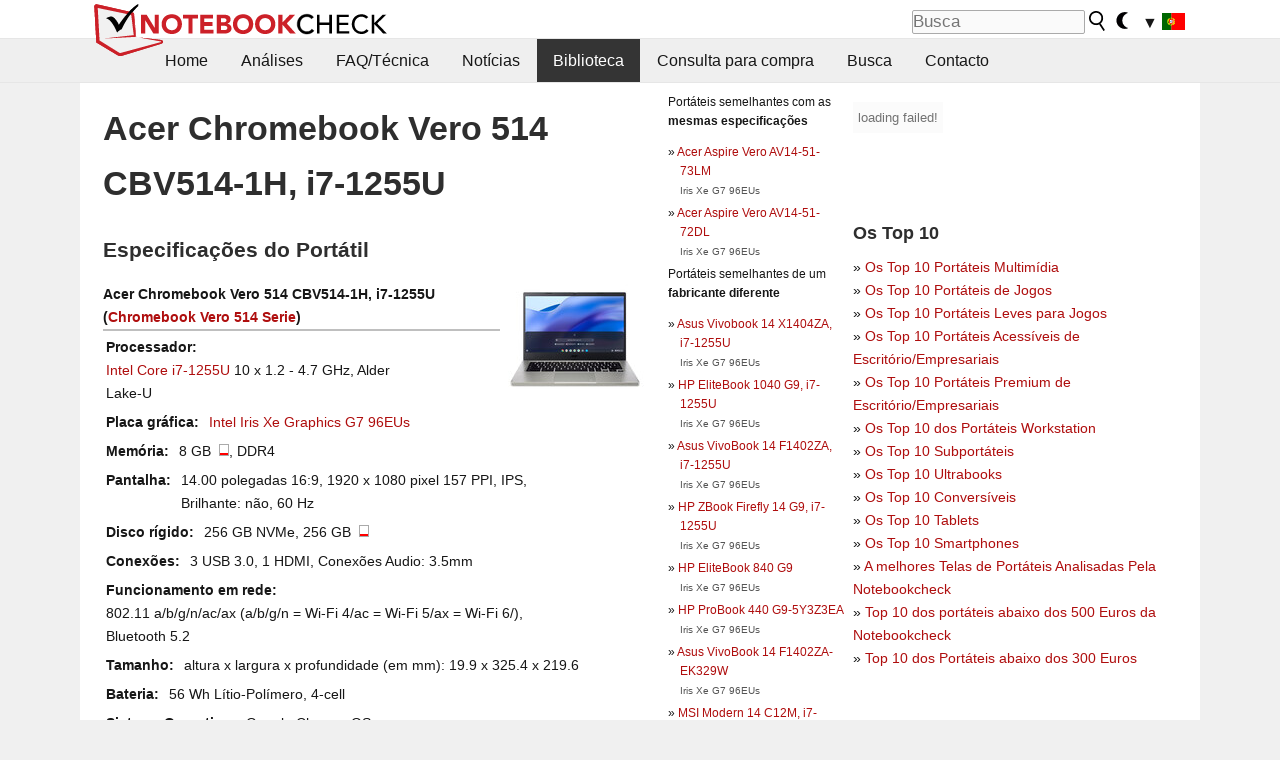

--- FILE ---
content_type: text/html; charset=utf-8
request_url: https://www.notebookcheck.info/Acer-Chromebook-Vero-514-CBV514-1H-i7-1255U.695014.0.html
body_size: 17665
content:
<!DOCTYPE html>
<html lang="pt">
<head>

<meta charset="utf-8">





<meta name="generator" content="TYPO3 CMS">
<meta name="ROBOTS" content="INDEX,FOLLOW">
<meta name="description" content="Esta é uma lista das análises e outras informações sobre o laptop modelo Acer Chromebook Vero 514 CBV514-1H, i7-1255U da serie Chromebook Vero 514.">
<meta name="content-language" content="PT">
<meta name="keywords" content="biblioteca, análises, jornal, lista, classificada, serie, modelo, Acer, Chromebook Vero 514 CBV514-1H, i7-1255U, Chromebook Vero 514.,Análise, Portátil, noticias, revises, informationes, laptops, portatil">


<link rel="stylesheet" type="text/css" href="fileadmin/templates/nbc_v5/notebookcheck.min.css?1769160247" media="all">







<title>Acer Chromebook Vero 514 CBV514-1H, i7-1255U - Notebookcheck.info</title><link rel="icon" href="/fileadmin/templates/nbc_v5/images/logo_nbc_small_shaded_interior_white.svg" type="image/svg+xml" sizes="any">
<link rel="icon" href="/fileadmin/templates/nbc_v5/images/logo_nbc_small_interior_white_192px.png" type="image/png" sizes="192x192">
<link rel="apple-touch-icon" sizes="180x180" href="/logo_nbc_small_shaded_interior_white_rectangular_180px.png">
<link rel="icon" href="/fileadmin/templates/nbc_v5/images/favicon.ico" type="image/ico">
<link rel="shortcut icon" href="/fileadmin/templates/nbc_v5/images/favicon.ico" type="image/ico">
<link rel="icon" type="image/png" sizes="32x32" href="/fileadmin/templates/nbc_v5/images/favicon-32x32.png">
<link rel="icon" type="image/png" sizes="16x16" href="/fileadmin/templates/nbc_v5/images/favicon-16x16.png">
<link rel="manifest" href="/site.webmanifest">
<link rel="mask-icon" href="logo_nbc_small_bw_touchicon.svg" color="red">
<meta name="msapplication-TileColor" content="#ffffff">
<meta name="msapplication-TileImage" content="/mstile-144x144.png">
<meta name="nbc_data_cached" content="01.02.2026 08:03" ><script async src="https://fundingchoicesmessages.google.com/i/pub-9885689965057708?ers=1"></script><script>(function() {function signalGooglefcPresent() {if (!window.frames['googlefcPresent']) {if (document.body) {const iframe = document.createElement('iframe'); iframe.style = 'width: 0; height: 0; border: none; z-index: -1000; left: -1000px; top: -1000px;'; iframe.style.display = 'none'; iframe.name = 'googlefcPresent'; document.body.appendChild(iframe);} else {setTimeout(signalGooglefcPresent, 0);}}}signalGooglefcPresent();})();</script><script data-cfasync="false">
window.googletag = window.googletag || { cmd: [] };

googletag.cmd.push(function() {

var mapping_billb = googletag.sizeMapping().
addSize([0, 0], []).
addSize([800, 300], [[800, 250],[728, 90]]).
addSize([970, 300], [[970, 250],[970, 90],[800, 250],[728, 90]]).
addSize([1100, 500], [[1100, 300],[970, 250],[970, 90],[800, 250],[728, 90]]).build();

var mapping_skys = googletag.sizeMapping().
addSize([0, 0], []).
addSize([1220, 500], [160, 600]).
addSize([1500, 500], [[300, 1050],[300, 600],[300, 250],[160, 600]]).build();

var mapping_topb = googletag.sizeMapping().
addSize([1160,200], [[728,90],[468,60],[320,100],[320,50],[300,50]]).
addSize([0, 0], []).
build();

var mapping_mainframe = googletag.sizeMapping().
addSize([0, 0], [[200, 200],[320, 50],[300, 50]]).
addSize([336, 400], [[300, 250], [336, 280], [250, 360], [200, 200], [320, 50], [300, 50]]).
addSize([1100, 600], [[240,400], [300, 600], [160, 600], [728, 200], [300, 250], [336, 280], [250, 360], [200, 200], [320, 50], [300, 50]]).build();

var mapping_lowerads = googletag.sizeMapping().
addSize([0,0], [[220,90],[250,250],[300,50],[300,100],[320,100]]).
addSize([728,300], [[220,90],[250,250],[300,50],[300,100],[320,100],[468,60],[728,90]]).
addSize([1100,300], [[220,90],[250,250],[300,50],[300,100],[320,100],[468,60],[728,90],[750,100],[750,200],[750,300],[764,100],[930,180],[970,90],[970,250],[1100,300]]).build();

var mapping_leftb = googletag.sizeMapping().
addSize([0, 0], []).
addSize([1450, 500], [[120, 700],[120, 600],[160, 600]]).build();

googletag.defineSlot('/1066427/OL_ContentAd', [[180, 150], [234, 60], [336, 280], [300, 250], [292, 30], [88, 31], [300, 50], [300, 31], [120, 60], [300, 100]], 'div-gpt-ad-1414573626553-1').addService(googletag.pubads());
googletag.defineSlot('/1066427/OL_Skyscraper', [[160, 600], [300, 1050], [300, 600], [300, 250]], 'div-gpt-ad-1414573626553-6').defineSizeMapping(mapping_skys).addService(googletag.pubads());
googletag.defineSlot('/1066427/OL_MidMainframe', [[200, 200], [240, 400], [250, 360], [300, 250], [300, 600], [336, 280], [160, 600], [320, 50], [300, 50]], 'div-gpt-ad-1414573626553-5').defineSizeMapping(mapping_mainframe).addService(googletag.pubads());
googletag.defineSlot('/1066427/OL_MidMainFrame2', [[200, 200], [240, 400], [250, 360], [300, 250], [300, 600], [336, 280], [160, 600], [320, 50], [300, 50]], 'div-gpt-ad-1414573626553-8').defineSizeMapping(mapping_mainframe).addService(googletag.pubads());
googletag.defineSlot('/1066427/OL_MidMainFrame3', [[200, 200], [240, 400], [250, 360], [300, 250], [300, 600], [336, 280], [160, 600], [320, 50], [300, 50]], 'div-gpt-ad-1414573626553-9').defineSizeMapping(mapping_mainframe).addService(googletag.pubads());
googletag.defineSlot('/1066427/OL_LowestMainFrame', [300, 250], 'div-gpt-ad-1414573626553-14').defineSizeMapping(mapping_mainframe).addService(googletag.pubads());
googletag.defineSlot('/1066427/OL_LeftBanner', [[160, 600], [300, 1050], [300, 600], [300, 250]], 'div-gpt-ad-1414573626553-11').defineSizeMapping(mapping_skys).addService(googletag.pubads());
googletag.defineSlot('/1066427/OL_LowerAd', [[220,90],[250,250],[300,50],[300,100],[320,100],[468,60],[728,90],[750,100],[750,200],[750,300],[764,100],[930,180],[970,90],[970,250],[1100,300]], 'div-gpt-ad-1414573626553-3').defineSizeMapping(mapping_lowerads).addService(googletag.pubads());
googletag.defineSlot('/1066427/footertag', [[220,90],[250,250],[300,50],[300,100],[320,100],[468,60],[728,90],[750,100],[750,200],[750,300],[764,100],[930,180],[970,90],[970,250],[1100,300]], 'div-gpt-ad-1414573626553-13').defineSizeMapping(mapping_lowerads).addService(googletag.pubads());
googletag.defineSlot('/1066427/OL_InContent', [[220,90],[250,250],[300,50],[300,100],[320,100],[468,60],[728,90],[738,150]], 'div-gpt-ad-1414573626553-15').addService(googletag.pubads());
});
</script>
<script>
googletag.cmd.push(function() {
googletag.pubads().setTargeting("pageuid", "695014");
googletag.pubads().setTargeting("domain", "https://www.notebookcheck.info/");
googletag.pubads().setTargeting("language", "pt");
googletag.pubads().setTargeting("layout", "0");
googletag.pubads().setTargeting("pagetype", "2");
});
</script>

<meta property="og:type" content="article">
<meta property="og:title" content="Acer Chromebook Vero 514 CBV514-1H, i7-1255U">
<meta property="og:description" content="Esta é uma lista das análises e outras informações sobre o laptop modelo Acer Chromebook Vero 514 CBV514-1H, i7-1255U da serie Chromebook Vero 514.">
<meta property="og:locale" content="pt_PT.UTF-8">
<meta property="article:author" content="Stefan Hinum">
<meta property="og:site_name" content="Notebookcheck">
<meta property="og:url" content="https://www.notebookcheck.info/Acer-Chromebook-Vero-514-CBV514-1H-i7-1255U.695014.0.html">
<script type="application/ld+json">{
    "@context": "http://schema.org/",
    "@type": "Article",
    "mainEntityOfPage": "https://www.notebookcheck.info/Acer-Chromebook-Vero-514-CBV514-1H-i7-1255U.695014.0.html",
    "inLanguage": "pt",
    "headline": "Acer Chromebook Vero 514 CBV514-1H, i7-1255U",
    "datePublished": "2023-02-16T08:57:46+01:00",
    "dateModified": "2023-02-16T08:57:46+01:00",
    "description": "Esta \u00e9 uma lista das an\u00e1lises e outras informa\u00e7\u00f5es sobre o laptop modelo Acer Chromebook Vero 514 CBV514-1H, i7-1255U da serie Chromebook Vero 514.",
    "author": {
        "@type": "Person",
        "name": "Stefan Hinum",
        "url": ""
    },
    "publisher": {
        "@type": "Organization",
        "logo": {
            "@type": "ImageObject",
            "url": "https://www.notebookcheck.com/fileadmin/templates/images/nbc_logo_small.png"
        },
        "name": "Notebookcheck"
    }
}</script>
<script data-cfasync="false">
  window.snigelPubConf = {
    "adengine": {
      "activeAdUnits": ["Sidebar_1","Sidebar_2","Sidebar_3","Bottom_Leaderboard","Video_Outstream","Mobile_Top","Mobile_adhesion","siderail_left","siderail_rigth"],
      "additionalGptAdSlotIds": ["div-gpt-ad-1560233850512-0", "div-gpt-ad-1414573626553-1", "div-gpt-ad-1414573626553-3", "div-gpt-ad-1414573626553-5", "div-gpt-ad-1414573626553-8", "div-gpt-ad-1414573626553-9", "div-gpt-ad-1414573626553-13", "div-gpt-ad-1414573626553-14", "div-gpt-ad-1414573626553-15"]
    }
  }
</script><script async data-cfasync="false" src="https://cdn.snigelweb.com/adengine/notebookcheck.net/loader.js"></script><script>
function nbc_pagecall() {
  var cookie = document.cookie.split(";");
  var call = 0;
  for(var i=0; i<cookie.length; i++) {
    var c = cookie[i];
    while (c.charAt(0)==' ') c = c.substring(1);
    if (c.indexOf("nbc_call=") == 0) call = c.substring(9,c.length);
  }
  call = parseInt(call);
  call++;
  if (call>2) call=3; // only 1, 2 or 3 as options
  googletag.cmd.push(function() {googletag.pubads().setTargeting("pagecall", String(call));});
  var expires = new Date();
  var days = 1;
  expires.setTime(expires.getTime() + (days*24*60*60*1000));
  document.cookie="nbc_call="+call+"; expires="+expires.toUTCString()+";path=/; SameSite=lax";
}
nbc_pagecall();
</script><script>  
function toggleMe(a){
var e=document.getElementById(a);  
if(e.style.display=="none" || e.style.maxHeight!=""){
 e.style.display="block";
 e.style.maxHeight="";
 if (document.getElementById(a+"_a1")) document.getElementById(a+"_a1").style.display="none";
 if (document.getElementById(a+"_a2")) document.getElementById(a+"_a2").style.display="";
 if (document.getElementById(a+"_gr")) document.getElementById(a+"_gr").style.display="none";
} else {
 e.style.display="none";
 if (document.getElementById(a+"_a1")) document.getElementById(a+"_a1").style.display="";
 if (document.getElementById(a+"_a2")) document.getElementById(a+"_a2").style.display="none";
 if (document.getElementById(a+"_gr")) document.getElementById(a+"_gr").style.display="";
}
return false;}
</script><link rel="canonical" href="https://www.notebookcheck.info/Acer-Chromebook-Vero-514-CBV514-1H-i7-1255U.695014.0.html">
  <link rel="alternate" type="application/rss+xml" title="Notebookcheck Tests" href="https://www.notebookcheck.info/index.php?id=20502" />
  <meta http-equiv="Content-Script-Type" content="text/javascript" />
  <meta http-equiv="Content-Style-Type" content="text/css" />
  <meta name="viewport" content="width=device-width, initial-scale=1" />
<script async src="https://www.googletagmanager.com/gtag/js?id=G-XLBGPKWB3N"></script>
<script>
  window.dataLayer = window.dataLayer || [];
  function gtag(){dataLayer.push(arguments);}
  gtag('js', new Date());
  gtag('config', 'G-XLBGPKWB3N',{'author':'Stefan Hinum','pagetype':'2','subpagetype':'0','responsible':'0'});
  gtag('event','externalreview',{'pagetype':'2'});</script><script data-sdk="l/1.1.11" data-cfasync="false" src="https://html-load.com/loader.min.js"></script>

<script>(function(){function t(){const n=["138630myoZBk","forEach","Failed to load script: ","getBoundingClientRect","width: 100vw; height: 100vh; z-index: 2147483647; position: fixed; left: 0; top: 0;","link,style","url","Script not found","as_modal_loaded","https://report.error-report.com/modal?eventId=","16786TcmGxT","as_","now","connection","setItem","appendChild","width","type","VGhlcmUgd2FzIGEgcHJvYmxlbSBsb2FkaW5nIHRoZSBwYWdlLiBQbGVhc2UgY2xpY2sgT0sgdG8gbGVhcm4gbW9yZS4=","write","https://","_fa_","textContent","addEventListener","Fallback Failed","concat","contains","10xAiBrV","remove","localStorage","split","name","href","message","display","documentElement","location","removeEventListener","getComputedStyle","recovery","check","script","https://report.error-report.com/modal?eventId=&error=Vml0YWwgQVBJIGJsb2NrZWQ%3D&domain=","onLine","host","querySelectorAll","2155698KMMbFy","170776OsGhHy","title",'/loader.min.js"]',"none","5350LkXazP","createElement","loader-check","style","https://error-report.com/report","currentScript","hostname","reload","append","245nBguiZ","error","7765587BWFbHQ","close-error-report","last_bfa_at","btoa","height","as_index","loader_light","1264110AkdKmx","from","iframe","toString","/loader.min.js","&domain=","src","3593828ajHNXs","data","rtt","10WqcZJl","charCodeAt","text","Cannot find currentScript","&error=","querySelector","https://report.error-report.com/modal?eventId=&error=","&url=","attributes","length","POST","setAttribute","outerHTML","map",'script[src*="//',"searchParams","value"];return(t=function(){return n})()}function n(o,e){const r=t();return(n=function(t,n){return r[t-=398]})(o,e)}(function(){const o=n,e=t();for(;;)try{if(480437===-parseInt(o(455))/1*(parseInt(o(482))/2)+parseInt(o(405))/3+-parseInt(o(435))/4+parseInt(o(438))/5*(parseInt(o(428))/6)+parseInt(o(419))/7*(-parseInt(o(406))/8)+parseInt(o(421))/9+-parseInt(o(410))/10*(-parseInt(o(465))/11))break;e.push(e.shift())}catch(t){e.push(e.shift())}})(),(()=>{"use strict";const t=n,o=t=>{const o=n;let e=0;for(let n=0,r=t[o(447)];n<r;n++)e=(e<<5)-e+t[o(439)](n),e|=0;return e},e=class{static[t(399)](){const n=t;var e,r;let c=arguments[n(447)]>0&&void 0!==arguments[0]?arguments[0]:n(398),a=!(arguments[n(447)]>1&&void 0!==arguments[1])||arguments[1];const i=Date[n(467)](),s=i-i%864e5,d=s-864e5,l=s+864e5,u=n(466)+o(c+"_"+s),w=n(466)+o(c+"_"+d),m=n(466)+o(c+"_"+l);return u!==w&&u!==m&&w!==m&&!(null!==(e=null!==(r=window[u])&&void 0!==r?r:window[w])&&void 0!==e?e:window[m])&&(a&&(window[u]=!0,window[w]=!0,window[m]=!0),!0)}};function r(o,e){const r=t;try{window[r(484)][r(469)](window[r(491)][r(403)]+r(476)+btoa(r(423)),Date[r(467)]()[r(431)]())}catch(t){}try{!async function(t,o){const e=r;try{if(await async function(){const t=n;try{if(await async function(){const t=n;if(!navigator[t(402)])return!0;try{await fetch(location[t(487)])}catch(t){return!0}return!1}())return!0;try{if(navigator[t(468)][t(437)]>1e3)return!0}catch(t){}return!1}catch(t){return!1}}())return;const r=await async function(t){const o=n;try{const n=new URL(o(414));n[o(453)][o(418)](o(472),o(427)),n[o(453)][o(418)](o(407),""),n[o(453)][o(418)](o(488),t),n[o(453)][o(418)](o(461),location[o(487)]);const e=await fetch(n[o(487)],{method:o(448)});return await e[o(440)]()}catch(t){return o(420)}}(t);document[e(404)](e(460))[e(456)]((t=>{const n=e;t[n(483)](),t[n(477)]=""}));let a=!1;window[e(478)](e(488),(t=>{const n=e;n(463)===t[n(436)]&&(a=!0)}));const i=document[e(411)](e(430));i[e(434)]=e(464)[e(480)](r,e(442))[e(480)](btoa(t),e(433))[e(480)](o,e(445))[e(480)](btoa(location[e(487)])),i[e(449)](e(413),e(459)),document[e(490)][e(470)](i);const s=t=>{const n=e;n(422)===t[n(436)]&&(i[n(483)](),window[n(492)](n(488),s))};window[e(478)](e(488),s);const d=()=>{const t=e,n=i[t(458)]();return t(409)!==window[t(493)](i)[t(489)]&&0!==n[t(471)]&&0!==n[t(425)]};let l=!1;const u=setInterval((()=>{if(!document[e(481)](i))return clearInterval(u);d()||l||(clearInterval(u),l=!0,c(t,o))}),1e3);setTimeout((()=>{a||l||(l=!0,c(t,o))}),3e3)}catch(n){c(t,o)}}(o,e)}catch(t){c(o,e)}}function c(n,o){const e=t;try{const t=atob(e(473));!1!==confirm(t)?location[e(487)]=e(444)[e(480)](btoa(n),e(433))[e(480)](o,e(445))[e(480)](btoa(location[e(487)])):location[e(417)]()}catch(t){location[e(487)]=e(401)[e(480)](o)}}(()=>{const n=t,o=t=>n(457)[n(480)](t);let c="";try{var a,i;null===(a=document[n(415)])||void 0===a||a[n(483)]();const t=null!==(i=function(){const t=n,o=t(426)+window[t(424)](window[t(491)][t(416)]);return window[o]}())&&void 0!==i?i:0;if(!e[n(399)](n(412),!1))return;const s="html-load.com,fb.html-load.com,content-loader.com,fb.content-loader.com"[n(485)](",");c=s[0];const d=document[n(443)](n(452)[n(480)](s[t],n(408)));if(!d)throw new Error(n(462));const l=Array[n(429)](d[n(446)])[n(451)]((t=>({name:t[n(486)],value:t[n(454)]})));if(t+1<s[n(447)])return function(t,o){const e=n,r=e(426)+window[e(424)](window[e(491)][e(416)]);window[r]=o}(0,t+1),void function(t,o){const e=n;var r;const c=document[e(411)](e(400));o[e(456)]((t=>{const n=e;let{name:o,value:r}=t;return c[n(449)](o,r)})),c[e(449)](e(434),e(475)[e(480)](t,e(432))),document[e(474)](c[e(450)]);const a=null===(r=document[e(415)])||void 0===r?void 0:r[e(450)];if(!a)throw new Error(e(441));document[e(474)](a)}(s[t+1],l);r(o(n(479)),c)}catch(t){try{t=t[n(431)]()}catch(t){}r(o(t),c)}})()})();})();</script>
<style>img.tx-nbc2fe-ersingle-image {margin-left:10px; margin-bottom:10px}div.ersingle_erelement {padding-bottom:5px;margin-bottom:5px;border-bottom: 1px dashed #DDDDDD}div.ersingle_erelement_own {background-color:var(--background-color-light);padding-bottom:5px;margin-bottom:5px;border-bottom: 1px dashed #DDDDDD}</style>
<meta name="googlebot-news" content="noindex" />
<style >div.specs{font-weight:bold;float:left;margin-right:10px}div.specs:after{content:": "}div.specs_header{font-weight:bold;margin-bottom:2px;border-bottom:2px solid #bfbfbf}span.specs_header_barebone{color:#aaa;font-weight:normal}div.specs_details{float:left;max-width:80%}div.specs_whole{font-size:0.9em;overflow:hidden;display:inline;}div.specs_element{padding:3px;clear:left;overflow:hidden}@media only screen and (max-width: 764px) {}</style>
<style>
							div.specs_indicator {
							border: 1px solid #aaa;
							width: 8px;
							height: 10px;
							display: inline-block;
						}
						div.specs_indicator_rest {
							background-color:#fff;
							width: 100%;
						}
						div.specs_indicator_color {
							width: 100%;
						}
						</style>
<link rel="stylesheet" type="text/css" href="typo3conf/ext/nbc2bestprice/res/bestprice.css?2026020108" /><script>var $sModPath="typo3conf/ext/nbc2bestprice/mod1/";</script><script>var $typo3Path="";</script><script>var $extPath="typo3conf/ext/nbc2bestprice/";</script><script src="typo3conf/ext/nbc2bestprice/res/bestprice.js?202602010803"></script>
<style>.socialarea {text-align:center}.socialarea a{color:#fff;display:inline-block;padding:.2em;margin:0 5px;height:2em;border-radius:10%;text-align:center;width:2em;background-color:#ffffff22;}.socialarea a:hover{text-decoration:none}.socialarea img,svg{vertical-align:middle;border:0}.socialarea .share_text{padding:.72em 1em;float:left}.socialarea .share_logo{padding:.1em}a.socialarea_twitter{background-color:black}a.socialarea_facebook{background-color:#3b5998}</style>

		<style type="text/css">
			.errelated_item {margin-left:1em;margin-top:4px;margin-bottom:4px;font-size:1em;}
			.errelated_item:before { content: "» "; margin-left:-1em; }
			.errelated_specs {color:#555555;font-size:0.8em;}
		</style>


<style>
.csc-space-before-15{margin-top: 15px !important;}
</style>
</head>
<body>

<header>

<div id="nbc_topbar">
<a href="/" id="nbc_logotop" title="Notebookcheck Home">
<img class="nbc_logo_alone" src="fileadmin/templates/nbc_v5/images/logo_alone_header.svg" alt="Notebookcheck Logo">
<img class="nbc_logo" src="fileadmin/templates/nbc_v5/images/logo_simplified_unicolor_t.svg" alt="Notebookcheck Logo">
</a>
<div id="nbc_searchbar"><form action="https://www.notebookcheck.info/Google-Busca.36735.0.html" id="cse-search-box">
  <input type="hidden" name="cx" value="partner-pub-9323363027260837:d4hnhf-rdvf" />
  <input type="hidden" name="cof" value="FORID:10" />
  <input type="hidden" name="ie" value="UTF-8" />
  <input id="nbc_searchbar_field" type="text" name="q" size="16" placeholder="Busca"/>
  <button  type="submit" name="search" id="nbc_searchbar_button"></button>
  </form>

<a href="#" id="darkmodeicon" onclick="setTheme('dark',true);return false;" style="display:inline-block">
<img src="/fileadmin/templates/images/moon-filled.svg" alt="dark mode" width="13" height="17">
</a>
<a href="#" id="lightmodeicon" onclick="setTheme('light',true);return false;" style="display:none">
<img src="/fileadmin/templates/images/sun-filled.svg" alt="light mode" width="13" height="17">
</a>

<div id="nbc_searchbar_lang">
<a href="#footer" onclick="
document.getElementById('langcontainer').classList.toggle('hideEl');
var el = document.getElementById('nbc_menubar');
el.style.overflow='auto';
el.style.height='auto';
el.style.paddingRight='0px';
el2 = document.getElementsByClassName('moremenu');
el2[0].style.display='none';
return false;
">
<span id="nbc_searchbar_la">&#9660;</span>
<img src="/fileadmin/templates/images/svg_flags/pt.svg" width="23" height="17" alt="PT" >
</a>
</div></div>
</div>

<div id="nbc_menubar">
<div id="navigation"><ul><li class="mainmenu" style="width:5em;visibility:hidden">&nbsp;</li><li class="mainmenu"><a href="Analises-e-revisoes-de-portateis-e-celulares.65.0.html">Home</a></li><li class="mainmenu"><a href="Analises.71.0.html">Análises</a></li><li class="mainmenu"><a href="FAQ-Tecnica.74.0.html">FAQ/Técnica</a></li><li class="mainmenu"><a href="Noticias.473179.0.html">Notícias</a></li><li class="mainmenu selected"><a href="Biblioteca.283.0.html">Biblioteca</a></li><li class="mainmenu"><a href="Consulta-para-compra.13240.0.html">Consulta para compra</a></li><li class="mainmenu"><a href="Busca.6866.0.html">Busca</a></li><li class="mainmenu"><a href="Contacto.4122.0.html">Contacto</a></li><li class="moremenu"><a href="#" onclick="
var el = document.getElementById('nbc_menubar');
el.style.overflow='auto';
el.style.height='auto';
el.style.paddingRight='0px';
this.parentNode.style.display='none';
return false;
">...</a></li></ul><nav id="langcontainer" class="hideEl">
  <ul>
<li id="lang_flag_de"><a class="langlink" href="https://www.notebookcheck.com/" hreflang="de"><img src="/fileadmin/templates/images/svg_flags/de.svg" loading="lazy" alt="DE Flag"> Deutsch</a></li>
<li id="lang_flag_en"><a class="langlink" href="https://www.notebookcheck.net/" hreflang="en"><img src="/fileadmin/templates/images/svg_flags/us.svg" loading="lazy" alt="US Flag"> English</a></li>
<li id="lang_flag_es"><a class="langlink" href="https://www.notebookcheck.org/" hreflang="es"><img src="/fileadmin/templates/images/svg_flags/es.svg" loading="lazy" alt="ES Flag"> Español</a></li>
<li id="lang_flag_fr"><a class="langlink" href="https://www.notebookcheck.biz/" hreflang="fr"><img src="/fileadmin/templates/images/svg_flags/fr.svg" loading="lazy" alt="FR Flag"> Français</a></li>
<li id="lang_flag_it"><a class="langlink" href="https://www.notebookcheck.it/" hreflang="it"><img src="/fileadmin/templates/images/svg_flags/it.svg" loading="lazy" alt="IT Flag"> Italiano</a></li>
<li id="lang_flag_nl"><a class="langlink" href="https://www.notebookcheck.nl/" hreflang="nl"><img src="/fileadmin/templates/images/svg_flags/nl.svg" loading="lazy" alt="NL Flag"> Nederlands</a></li>
<li id="lang_flag_pl"><a class="langlink" href="https://www.notebookcheck.pl/" hreflang="pl"><img src="/fileadmin/templates/images/svg_flags/pl.svg" loading="lazy" alt="PL Flag"> Polski</a></li>
<li id="lang_flag_pt"><a class="langlink" href="https://www.notebookcheck.info/" hreflang="pt"><img src="/fileadmin/templates/images/svg_flags/pt.svg" loading="lazy" alt="PT Flag"> Português</a></li>
<li id="lang_flag_ru"><a class="langlink" href="https://www.notebookcheck-ru.com/" hreflang="ru"><img src="/fileadmin/templates/images/svg_flags/ru.svg" loading="lazy" alt="RU Flag"> Русский</a></li>
<li id="lang_flag_tr"><a class="langlink" href="https://www.notebookcheck-tr.com/" hreflang="tr"><img src="/fileadmin/templates/images/svg_flags/tr.svg" loading="lazy" alt="TR Flag"> Türkçe</a></li>
<li id="lang_flag_se"><a class="langlink" href="https://www.notebookcheck.se/" hreflang="se"><img src="/fileadmin/templates/images/svg_flags/se.svg" loading="lazy" alt="SE Flag"> Svenska</a></li>
<li id="lang_flag_cn"><a class="langlink" href="https://www.notebookcheck-cn.com/" hreflang="zh"><img src="/fileadmin/templates/images/svg_flags/cn.svg" loading="lazy" alt="CN Flag"> Chinese</a></li>
<li id="lang_flag_hu"><a class="langlink" href="https://www.notebookcheck-hu.com/" hreflang="hu"><img src="/fileadmin/templates/images/svg_flags/hu.svg" loading="lazy" alt="HU Flag"> Magyar</a></li>
</ul>
</nav><script>document.getElementById('lang_flag_pt').classList.toggle('selected');</script></div>
</div>

</header>

<div id="nbc_bb"></div>


<main>
<div id="nbc_intro"></div>
<div id="nbc_main">

 <div id="nbc_topb"></div>
 <div id="nbc_skys"><div id="adngin-siderail_rigth-0"></div></div>
 <div id="nbc_leftb"><div id="adngin-siderail_left-0" style="float:right"></div></div>

 <div id="nbc_contentcontainer">

  <div id="nbc_contentcolumns">
   <div id="nbc_breadcrumb"></div>
   <div id="nbc_maincontent">
    <div id="content"><div id="c9492226" class="ttcl_10 csc-frame csc-frame-indent"><div class="tx-nbc2fe-pi1">
		<h1 style="font-size:2.1em">Acer Chromebook Vero 514 CBV514-1H, i7-1255U</h1><h2 style="margin-top:0">Especificações do Portátil</h2><a href="uploads/tx_nbc2/Acer_Chromebook_Vero_514_CBV514-1H__1__01.JPG" class="lightbox" data-fancybox="lightbox" target="_blank"><img src="typo3temp/_processed_/5/2/csm_Acer_Chromebook_Vero_514_CBV514-1H__1__01_c27ace8cb4.jpg" width="150" height="113"  class="tx-nbc2fe-ersingle-image" align="right"  alt="Acer Chromebook Vero 514 CBV514-1H, i7-1255U" title="Acer Chromebook Vero 514 CBV514-1H, i7-1255U" ></a><div class="specs_whole "><div class="specs_header">Acer&nbsp;Chromebook Vero 514 CBV514-1H, i7-1255U (<a href="Acer-Chromebook-Vero-514-serie.695026.0.html">Chromebook Vero 514 Serie</a>)</div><div class="specs_element"><div class="specs">Processador</div><div class="specs_details"><a href="https://www.notebookcheck.info/Intel-Alder-Lake-M-i7-1255U-Notebook-Processor.677887.0.html">Intel Core i7-1255U</a> 10 x 1.2 - 4.7&nbsp;GHz, Alder Lake-U</div></div><div class="specs_element"><div class="specs">Placa gráfica</div><div class="specs_details"><a href="https://www.notebookcheck.info/Intel-Iris-Xe-G7-96EUs.554163.0.html">Intel Iris Xe Graphics G7 96EUs</a></div></div><div class="specs_element"><div class="specs">Memória</div><div class="specs_details">8&nbsp;GB&nbsp; <div class="specs_indicator"><div class="specs_indicator_rest" style="height:75%"></div><div class="specs_indicator_color" style="height:25%; background-color:#ff0000"></div></div>, DDR4</div></div><div class="specs_element"><div class="specs">Pantalha</div><div class="specs_details">14.00 polegadas 16:9, 1920 x 1080 pixel 157 PPI, IPS, Brilhante:&nbsp;não, 60&nbsp;Hz</div></div><div class="specs_element"><div class="specs">Disco rígido</div><div class="specs_details">256 GB NVMe, 256&nbsp;GB&nbsp; <div class="specs_indicator"><div class="specs_indicator_rest" style="height:74.4%"></div><div class="specs_indicator_color" style="height:25.6%; background-color:#ff0000"></div></div></div></div><div class="specs_element"><div class="specs">Conexões</div><div class="specs_details">3 USB 3.0, 1 HDMI, Conexões Audio: 3.5mm</div></div><div class="specs_element"><div class="specs">Funcionamento em rede</div><div class="specs_details">802.11 a/b/g/n/ac/ax (a/b/g/n = Wi-Fi&nbsp;4/ac = Wi-Fi&nbsp;5/ax = Wi-Fi&nbsp;6/), Bluetooth 5.2</div></div><div class="specs_element"><div class="specs">Tamanho</div><div class="specs_details">altura x largura x profundidade (em mm): 19.9 x 325.4 x 219.6</div></div><div class="specs_element"><div class="specs">Bateria</div><div class="specs_details">56&nbsp;Wh Lítio-Polímero, 4-cell</div></div><div class="specs_element"><div class="specs">Sistema Operativo</div><div class="specs_details">Google Chrome OS</div></div><div class="specs_element"><div class="specs">Câmera</div><div class="specs_details">Câmera principal: 2 MPix</div></div><div class="specs_element"><div class="specs">Características adicionais</div><div class="specs_details">Alto falantes: Stereo, Teclado: Chiclet, Iluminação do Teclado: sim, 24 Meses Garantia</div></div><div class="specs_element"><div class="specs">peso</div><div class="specs_details">1.5&nbsp;kg</div></div><div class="specs_element">
					<div class="specs">Preço</div><div class="specs_details">800&nbsp;Euro</div></div><div class="specs_element"><div class="specs">Links</div><div class="specs_details"><a href='http://br.acer.com/acereuro/page74.do?UserCtxParam=0&GroupCtxParam=0&dctx1=29&CountryISOCtxParam=BR&LanguageISOCtxParam=pt&crc=164005742' target='_blank'>Acer página inicial</a><br><a href='http://br.acer.com/public/page3.do;jsessionid=76A9994518EB74505C5690A63202096E.public_a_us004?sp=page74&dau7.oid=492&UserCtxParam=0&GroupCtxParam=0&dctx1=29&CountryISOCtxParam=BR&LanguageISOCtxParam=pt&ctx3=-1&ctx4=Brasil&crc=625061997' target='_blank'>Acer Seção de notebook</a><br></div></div></div><p style="font-size:1px;height:1px;clear:left;padding:0px;margin:0px;">&nbsp;</p><div style="text-align:center;"></div><script>load_pricecompare("335704","0913340001769929428","pt","left");</script><h2 id="h_pricecompare_335704_0913340001769929428">Price comparison</h2>
									<p id="modelname_pricecompare_left_335704_0913340001769929428" class="pc_modelname"></p><div id="pricecompare_table_review_left_335704_0913340001769929428" class="left"></div><div class="hreview-aggregate" style="clear:left;">
                    <span class="item" style="display:none;"><span class="fn">Acer Chromebook Vero 514 CBV514-1H, i7-1255U</span></span>
                    <b>Pontuação Média:</b> <span style="color:#83af4b; font-weight:bold; font-size:large; border: 0px dotted #999999;padding: 0px;" class="rating"><span class="average">80%</span> - bom</span><br><small>Média de 
                    <span class="votes">4</span> pontos (das
                        <span class="count">4</span> análises)</small></div><div id="div-gpt-ad-1587636523902-0"><script>googletag.cmd.push(function() { googletag.display("div-gpt-ad-1587636523902-0"); });</script></div><script type="application/ld+json">{
    "@context": "http://schema.org/",
    "@type": "Product",
    "name": "Acer Chromebook Vero 514 CBV514-1H, i7-1255U",
    "inLanguage": "pt",
    "brand": {
        "@type": "Brand",
        "name": "Acer"
    },
    "image": {
        "@type": "ImageObject",
        "width": 1200,
        "height": 675,
        "url": "https://www.notebookcheck.net/typo3temp/_processed_/5/2/csm_Acer_Chromebook_Vero_514_CBV514-1H__1__01_c27ace8cb4.jpg"
    },
    "aggregateRating": {
        "itemReviewed": 4,
        "@type": "AggregateRating",
        "ratingCount": 4,
        "worstRating": 0,
        "bestRating": 100,
        "ratingValue": 80
    }
}</script>
<h2>Análises para o Acer Chromebook Vero 514 CBV514-1H, i7-1255U</h2><div class="ersingle_erelement"><span style="color:#83af4b; font-size:medium; float:left; padding:5px;" class="rating"><span class="average">80%</span></span> <b>Acer Chromebook Vero 514 review</b><br>Origem: <a href='https://www.techadvisor.com/article/1661263/acer-chromebook-vero-514-review-2.html' rel='nofollow' target='_BLANK'>Tech Advisor</a> <img src="https://www.notebookcheck.info/typo3conf/ext/nbc2div/images/lang_s_2.gif" border="0" alt="Inglês" /> <a href="https://translate.google.com/translate?tl=PT&sl=EN&hl=PT&js=y&prev=hp&u=https%3A%2F%2Fwww.techadvisor.com%2Farticle%2F1661263%2Facer-chromebook-vero-514-review-2.html" rel="nofollow" target="_BLANK">EN&rarr;PT</a><br>The Vero 514 is Acer’s first attempt at a sustainability-focused Chromebook, and it gets a lot right.  A speckled finish makes it stand out from the crowd, but it doesn’t feel cheap or substandard because of the recycled plastic. And there’s no skimping on performance, with plenty of power here for all ‘everyday’ tasks. Battery life is good, too, and it’s nice to have quicker-than-average charging speeds. Other highlights include a decent selection of ports and a good-quality webcam. The weak point is the screen: it’s dim, lacks sharpness and doesn’t have those punchy, vibrant colours we’ve all come to expect from modern devices.  The trackpad isn’t great either and – annoyingly – there’s no fingerprint sensor or face unlock support. None of these should be deal-breakers if you’re set on a Chromebook, but the Vero 514 won’t convince many people to switch from a Windows laptop.<br> Análise única, Disponível online, Muito longa, Data: 03/17/2023<br><b>Pontuação:</b> <b>Pontuação total</b>: 80%</div><div class="ersingle_erelement"><span style="color:#83af4b; font-size:medium; float:left; padding:5px;" class="rating"><span class="average">80%</span></span> <b>Acer Chromebook Vero 514 Review</b><br>Origem: <a href='https://www.pcmag.com/reviews/acer-chromebook-vero-514' rel='nofollow' target='_BLANK'>PC Mag</a> <img src="https://www.notebookcheck.info/typo3conf/ext/nbc2div/images/lang_s_2.gif" border="0" alt="Inglês" /> <a href="https://translate.google.com/translate?tl=PT&sl=EN&hl=PT&js=y&prev=hp&u=https%3A%2F%2Fwww.pcmag.com%2Freviews%2Facer-chromebook-vero-514" rel="nofollow" target="_BLANK">EN&rarr;PT</a><br>Acer's Chromebook Vero 514 is one of the fastest Chromebooks we've tested, complete with a sturdy build and an HDMI port we're always happy to see—especially since its dim screen will have you reaching for an external monitor. But at $949.99, our test unit is too costly for a Chromebook, and its Core i7 CPU and 16GB of RAM are arguably unnecessary for ChromeOS. The Core i5 version has the same ecological appeal for a much more earthly $599.99.<br> Análise única, Disponível online, Longa, Data: 03/14/2023<br><b>Pontuação:</b> <b>Pontuação total</b>: 80%</div><div class="ersingle_erelement"><span style="color:#83af4b; font-size:medium; float:left; padding:5px;" class="rating"><span class="average">80%</span></span> <b>Acer Chromebook Vero 514 review: The sustainable Chromebook star</b><br>Origem: <a href='https://www.expertreviews.co.uk/chromebooks/1417730/acer-chromebook-vero-514-review' rel='nofollow' target='_BLANK'>Expert Reviews</a> <img src="https://www.notebookcheck.info/typo3conf/ext/nbc2div/images/lang_s_2.gif" border="0" alt="Inglês" /> <a href="https://translate.google.com/translate?tl=PT&sl=EN&hl=PT&js=y&prev=hp&u=https%3A%2F%2Fwww.expertreviews.co.uk%2Fchromebooks%2F1417730%2Facer-chromebook-vero-514-review" rel="nofollow" target="_BLANK">EN&rarr;PT</a><br>You might want to buy the Chromebook Vero 514 because of its green credentials, but the better reason to buy it is that it’s mostly an excellent Chromebook. I suspect the plastic construction is going to be a Marmite thing – you’ll either like it or you won’t – but it’s fast, well made, comfortable to use and configured with all the latest features and components. In fact, there’s just one potential dealbreaker: if you prefer a bright screen or want a Chromebook you can use in sunny conditions, the Vero 514’s dim display just won’t cut it. Otherwise, it’s cracking value and an ideal machine for everyday use.<br> Análise única, Disponível online, Curta, Data: 01/18/2023<br><b>Pontuação:</b> <b>Pontuação total</b>: 80%</div><div class="ersingle_erelement"><span style="color:#83af4b; font-size:medium; float:left; padding:5px;" class="rating"><span class="average">80%</span></span> <b>Acer Chromebook Vero 514</b><br>Origem: <a href='https://www.pcwelt.de/article/2035401/acer-chromebook-vero-514-test.html' rel='nofollow' target='_BLANK'>PC Welt</a> <img src="https://www.notebookcheck.info/typo3conf/ext/nbc2div/images/lang_s_1.gif" border="0" alt="Alemão" /> <a href="https://translate.google.com/translate?tl=PT&sl=DE&hl=PT&js=y&prev=hp&u=https%3A%2F%2Fwww.pcwelt.de%2Farticle%2F2035401%2Facer-chromebook-vero-514-test.html" rel="nofollow" target="_BLANK">DE&rarr;PT</a><br> Análise única, Disponível online, Longa, Data: 08/23/2023<br><b>Pontuação:</b> <b>Pontuação total</b>: 80%</div><p class="bodytext"><h2>Comentario</h2><p class="bodytext"><b>Intel Iris Xe G7 96EUs</b>: </p></p><div><p class="bodytext">Placa gráfica integrada no Intel Tiger Lake G4 SoCs baseada na nova arquitetura Gen. 12 com 96 EUs (Execution Units / Shader Cluster). A taxa de relógio depende do modelo do processador. Os chips Tiger Lake são produzidos no moderno processo de 10nm+ na Intel.</p></div><p class="bodytext">Estas placas também devem ser capazes de agüentar todos os jogos atuais, mas a maioria deles em configurações de detalhes médios e baixos e com baixas resoluções. Jogos mais antigos, ou menos exigentes ainda podem ser jogados com boa qualidade de gráficos.</p>
<p class="bodytext"><p class="bodytext"><br />&gt;&gt; Mais informação pode ser encontrada na nossa <a href="Comparacao-de-Placas-de-Video.75.0.html" target="_self">Comparativa de de Placas de Vídeo</a> e a <a href="http://www.notebookcheck.net/Mobile-Graphics-Cards-Benchmark-List.844.0.html" target="_self">Benchmark Lista</a>.</p><br></p>
<p class="bodytext"><p class="bodytext"><b>i7-1255U</b>: <p style="margin: 0px; font-variant-numeric: normal; font-variant-east-asian: normal; font-stretch: normal; line-height: normal; font-family: Verdana;">CPU móvel com 2 núcleos de desempenho e 8 núcleos eficientes, baseada no Lago Alder. Os núcleos de desempenho oferecem hiper-roscagem, levando a 12 roscas processáveis. O processador funciona a frequências que vão de 1,2 a 4,7 GHz. O TDP é especificado a 15 watts.</p><br />&gt;&gt; Mais informação pode ser encontrada na nossa <a href="Processadores-de-Notebook.76.0.html" target="_self">Comparativa de Processadores Móveis</a>.</p><br></p>
<p class="bodytext">&nbsp;</p><!-- 
*** log 01. 08:03:48 ***
#0 before getting rows +0.004s ... 0.004s
#1 before specs +0.007s ... 0.011s
#2 added specs +0.005s ... 0.016s
#3 return log +0.008s ... 0.024s
 -->
	</div>
	</div><div class="tx-nbc2fe-pi1">
		<div class="socialarea"><div class="socialarea_introtext">Please share our article, every link counts!</div><a class="socialarea_facebook" href="http://facebook.com/share.php?u=https%3A%2F%2Fwww.notebookcheck.info%2FAcer-Chromebook-Vero-514-CBV514-1H-i7-1255U.695014.0.html&amp;t=Acer+Chromebook+Vero+514+CBV514-1H%2C+i7-1255U"  target="_BLANK"  title="Click to share this post on Facebook"><img class="share_logo" src="/fileadmin/templates/images/sociallinks/facebook_logo.svg" alt="Facebook Logo" width="20" height="20"></a> <a class="" href="https://threads.net/intent/post?text=Acer+Chromebook+Vero+514+CBV514-1H%2C+i7-1255U%0Ahttps%3A%2F%2Fwww.notebookcheck.info%2FAcer-Chromebook-Vero-514-CBV514-1H-i7-1255U.695014.0.html" target="_BLANK"  title="Click to share this post on Threads"><img class="share_logo" src="/fileadmin/templates/images/sociallinks/threads_logo.svg" alt="Threads Logo" width="24" height="24"></a> <a class="" href="https://bsky.app/intent/compose?text=Acer+Chromebook+Vero+514+CBV514-1H%2C+i7-1255U%0Ahttps%3A%2F%2Fwww.notebookcheck.info%2FAcer-Chromebook-Vero-514-CBV514-1H-i7-1255U.695014.0.html" target="_BLANK"  title="Click to share this post on Bluesky"><img class="share_logo" src="/fileadmin/templates/images/sociallinks/bluesky_logo.svg" alt="Bluesky Logo" width="29" height="25"></a> <a class="socialarea_twitter" href="https://x.com/intent/post?text=Acer+Chromebook+Vero+514+CBV514-1H%2C+i7-1255U&amp;url=https%3A%2F%2Fwww.notebookcheck.info%2FAcer-Chromebook-Vero-514-CBV514-1H-i7-1255U.695014.0.html" target="_BLANK"  title="Click to share this post on X"><img class="share_logo" src="/fileadmin/templates/images/sociallinks/x_logo.svg" alt="X (Twitter) Logo" width="29" height="29"></a> <a class="" href="https://www.reddit.com/submit?url=https%3A%2F%2Fwww.notebookcheck.info%2FAcer-Chromebook-Vero-514-CBV514-1H-i7-1255U.695014.0.html&title=Acer+Chromebook+Vero+514+CBV514-1H%2C+i7-1255U" target="_BLANK"  title="Click to share this post on Reddit"><img class="share_logo" src="/fileadmin/templates/images/sociallinks/reddit_logo.svg" alt="Reddit Logo" width="29" height="29"></a> <a class="" href="https://getpocket.com/save?url=https%3A%2F%2Fwww.notebookcheck.info%2FAcer-Chromebook-Vero-514-CBV514-1H-i7-1255U.695014.0.html" target="_BLANK"  title="Read later with Pocket"><img class="share_logo" src="/fileadmin/templates/images/sociallinks/pocket_logo.svg" alt="Pocket Logo" width="29" height="29"></a> <a class="" href="https://share.flipboard.com/bookmarklet/popout?v=2&title=Acer+Chromebook+Vero+514+CBV514-1H%2C+i7-1255U&url=https%3A%2F%2Fwww.notebookcheck.info%2FAcer-Chromebook-Vero-514-CBV514-1H-i7-1255U.695014.0.html" target="_BLANK"  title="Share on Flipboard"><img class="share_logo" src="/fileadmin/templates/images/sociallinks/flipboard_logo.svg" alt="Flipboard Logo" width="29" height="29"></a> <a class="" href="https://www.linkedin.com/shareArticle?mini=true&url=https%3A%2F%2Fwww.notebookcheck.info%2FAcer-Chromebook-Vero-514-CBV514-1H-i7-1255U.695014.0.html" target="_BLANK"  title="Share on Linkedin"><img class="share_logo" src="/fileadmin/templates/images/sociallinks/linkedin_logo.svg" alt="Linkedin Logo" width="29" height="29"></a> <a class="" href="/cdn-cgi/l/email-protection#[base64]" target="_BLANK" title="Email current page"><img class="socialarea_mail" src="/fileadmin/templates/images/sociallinks/mail_logo.svg" alt="Mail Logo" width="32" height="20"></a></div>
	</div>
	</div>
   </div>

   <div id="nbc_subcontent">
    <div id="linklist1"><div id="c9492225" class="ttcl_10 csc-frame csc-frame-indent"><div class="tx-nbc2fe-pi1">
		<p>Portáteis semelhantes com as <b>mesmas especificações</b></p><div class='errelated_item'><a href="https://www.notebookcheck.info/Acer-Aspire-Vero-AV14-51-73LM.692703.0.html">Acer Aspire Vero AV14-51-73LM</a><br /><span class='errelated_specs'>Iris Xe G7 96EUs</span></div><div class='errelated_item'><a href="https://www.notebookcheck.info/Acer-Aspire-Vero-AV14-51-72DL.683008.0.html">Acer Aspire Vero AV14-51-72DL</a><br /><span class='errelated_specs'>Iris Xe G7 96EUs</span></div><p>Portáteis semelhantes de um <b>fabricante diferente</b></p><div class='errelated_item'><a href="https://www.notebookcheck.info/Asus-Vivobook-14-X1404ZA-i7-1255U.879156.0.html">Asus Vivobook 14 X1404ZA, i7-1255U</a><br /><span class='errelated_specs'>Iris Xe G7 96EUs</span></div><div class='errelated_item'><a href="https://www.notebookcheck.info/HP-EliteBook-1040-G9-i7-1255U.733374.0.html">HP EliteBook 1040 G9, i7-1255U</a><br /><span class='errelated_specs'>Iris Xe G7 96EUs</span></div><div class='errelated_item'><a href="https://www.notebookcheck.info/Asus-VivoBook-14-F1402ZA-i7-1255U.731229.0.html">Asus VivoBook 14 F1402ZA, i7-1255U</a><br /><span class='errelated_specs'>Iris Xe G7 96EUs</span></div><div class='errelated_item'><a href="https://www.notebookcheck.info/HP-ZBook-Firefly-14-G9-i7-1255U.723666.0.html">HP ZBook Firefly 14 G9, i7-1255U</a><br /><span class='errelated_specs'>Iris Xe G7 96EUs</span></div><div class='errelated_item'><a href="https://www.notebookcheck.info/HP-EliteBook-840-G9.721658.0.html">HP EliteBook 840 G9</a><br /><span class='errelated_specs'>Iris Xe G7 96EUs</span></div><div class='errelated_item'><a href="https://www.notebookcheck.info/HP-ProBook-440-G9-5Y3Z3EA.1180074.0.html">HP ProBook 440 G9-5Y3Z3EA</a><br /><span class='errelated_specs'>Iris Xe G7 96EUs</span></div><div class='errelated_item'><a href="https://www.notebookcheck.info/Asus-VivoBook-14-F1402ZA-EK329W.694376.0.html">Asus VivoBook 14 F1402ZA-EK329W</a><br /><span class='errelated_specs'>Iris Xe G7 96EUs</span></div><div class='errelated_item'><a href="https://www.notebookcheck.info/MSI-Modern-14-C12M-i7-1255U.686860.0.html">MSI Modern 14 C12M, i7-1255U</a><br /><span class='errelated_specs'>Iris Xe G7 96EUs</span></div><div class='errelated_item'><a href="https://www.notebookcheck.info/Asus-ExpertBook-B9-B9400-i7-1255U.684767.0.html">Asus ExpertBook B9 B9400, i7-1255U</a><br /><span class='errelated_specs'>Iris Xe G7 96EUs</span></div><p>Portáteis de um <b>fabricante diferente</b> e com <b>CPU diferente</b></p><div class='errelated_item'><a href="https://www.notebookcheck.info/Dell-Inspiron-5440.938600.0.html">Dell Inspiron 5440</a><br /><span class='errelated_specs'>Iris Xe G7 96EUs, Raptor Lake-U Core 7 150U</span></div><div class='errelated_item'><a href="https://www.notebookcheck.info/MSI-Modern-14-H-D13MG.895048.0.html">MSI Modern 14 H D13MG</a><br /><span class='errelated_specs'>Iris Xe G7 96EUs, Raptor Lake-H i9-13900H</span></div><div class='errelated_item'><a href="https://www.notebookcheck.info/Acer-Swift-Go-14-SFG14-71-i7-1355U.860080.0.html">Acer Swift Go 14 SFG14-71, i7-1355U</a><br /><span class='errelated_specs'>Iris Xe G7 96EUs, Raptor Lake-U i7-1355U</span></div><div class='errelated_item'><a href="https://www.notebookcheck.info/HP-EliteBook-840-G10-i7-1360P.827181.0.html">HP EliteBook 840 G10, i7-1360P</a><br /><span class='errelated_specs'>Iris Xe G7 96EUs, Raptor Lake-P i7-1360P</span></div><div class='errelated_item'><a href="https://www.notebookcheck.info/MSI-Commercial-14-H-A13.827132.0.html">MSI Commercial 14 H A13</a><br /><span class='errelated_specs'>Iris Xe G7 96EUs, Raptor Lake-H i7-13700H</span></div><div class='errelated_item'><a href="https://www.notebookcheck.info/Lenovo-ThinkPad-L14-G4-i7-1355U.820925.0.html">Lenovo ThinkPad L14 G4, i7-1355U</a><br /><span class='errelated_specs'>Iris Xe G7 96EUs, Raptor Lake-U i7-1355U</span></div><div class='errelated_item'><a href="https://www.notebookcheck.info/Dell-Latitude-14-7440-i7-1355U.820901.0.html">Dell Latitude 14 7440, i7-1355U</a><br /><span class='errelated_specs'>Iris Xe G7 96EUs, Raptor Lake-U i7-1355U</span></div><div class='errelated_item'><a href="https://www.notebookcheck.info/Dell-Latitude-14-5440.820889.0.html">Dell Latitude 14 5440</a><br /><span class='errelated_specs'>Iris Xe G7 96EUs, Raptor Lake-U i7-1355U</span></div><div class='errelated_item'><a href="https://www.notebookcheck.info/Acer-TravelMate-P6-TMP614-53.817808.0.html">Acer TravelMate P6 TMP614-53</a><br /><span class='errelated_specs'>Iris Xe G7 96EUs, Raptor Lake-U i7-1355U</span></div><div class='errelated_item'><a href="https://www.notebookcheck.info/MSI-Summit-E14-Evo-A12M-i7-1260P.779374.0.html">MSI Summit E14 Evo A12M, i7-1260P</a><br /><span class='errelated_specs'>Iris Xe G7 96EUs, Alder Lake-P i7-1260P</span></div><div class='errelated_item'><a href="https://www.notebookcheck.info/HP-Elitebook-1040-G10-i7-1355U.778433.0.html">HP Elitebook 1040 G10, i7-1355U</a><br /><span class='errelated_specs'>Iris Xe G7 96EUs, Raptor Lake-U i7-1355U</span></div><div class='errelated_item'><a href="https://www.notebookcheck.info/Lenovo-ThinkPad-T14-G4.777349.0.html">Lenovo ThinkPad T14 G4</a><br /><span class='errelated_specs'>Iris Xe G7 96EUs, Raptor Lake-U i7-1355U</span></div><div class='errelated_item'><a href="https://www.notebookcheck.info/Acer-Aspire-5-A514-56M.772434.0.html">Acer Aspire 5 A514-56M</a><br /><span class='errelated_specs'>Iris Xe G7 96EUs, Raptor Lake-U i7-1355U</span></div><div class='errelated_item'><a href="https://www.notebookcheck.info/HP-Elitebook-840-G10.770375.0.html">HP Elitebook 840 G10</a><br /><span class='errelated_specs'>Iris Xe G7 96EUs, Raptor Lake-U i7-1355U</span></div><div class='errelated_item'><a href="https://www.notebookcheck.info/Lenovo-ThinkPad-T14s-G4-i7-1365U.820913.0.html">Lenovo ThinkPad T14s G4 i7-1365U</a><br /><span class='errelated_specs'>Iris Xe G7 96EUs, Raptor Lake-U i7-1365U</span></div><div class='errelated_item'><a href="https://www.notebookcheck.info/Lenovo-ThinkPad-E14-G5-i7-1355U.777865.0.html">Lenovo ThinkPad E14 G5 i7-1355U</a><br /><span class='errelated_specs'>Iris Xe G7 96EUs, Raptor Lake-U i7-1355U</span></div><div class='errelated_item'><a href="https://www.notebookcheck.info/HP-Pavilion-Plus-14-eh0004ns.752212.0.html">HP Pavilion Plus 14-eh0004ns</a><br /><span class='errelated_specs'>Iris Xe G7 96EUs, Alder Lake-S i7-12700H</span></div><div class='errelated_item'><a href="https://www.notebookcheck.info/Asus-Vivobook-S-14-K3402ZA-i7-12700H.752148.0.html">Asus Vivobook S 14 K3402ZA, i7-12700H</a><br /><span class='errelated_specs'>Iris Xe G7 96EUs, Alder Lake-S i7-12700H</span></div><!-- 0.021s -->
	</div>
	</div><div id="c9492224" class="ttcl_0 csc-default"><div class="csc-header csc-header-n2"><h5>Comparação de preços</h5></div></div><div id="c9492222" class="ttcl_1 csc-frame csc-frame-invisible"><div class="tx-nbc2fenocache-pi1">
		
	</div>
	</div><div id="c9492221" class="ttcl_0 csc-default csc-space-before-15"><div class="tx-nbc2fe-pi1">
		<div style="margin:0px; padding:0px; margin-bottom:5px;"><a href="uploads/tx_nbc2/Acer_Chromebook_Vero_514_CBV514-1H__2__01.JPG" title="" class="lightbox" data-fancybox="news_intro_image"  data-title-id="lightbox_title_news_intro_image"><picture><source srcset="typo3temp/_processed_/c/3/csm_Acer_Chromebook_Vero_514_CBV514-1H__2__01_48b415f759.jpg 1x, typo3temp/_processed_/c/3/csm_Acer_Chromebook_Vero_514_CBV514-1H__2__01_51f60b38bf.jpg 2x"><img src="typo3temp/_processed_/c/3/csm_Acer_Chromebook_Vero_514_CBV514-1H__2__01_48b415f759.jpg" loading="lazy" width="180" height="" alt=""></picture></a></div><div style="margin:0px; padding:0px; margin-bottom:5px;"><a href="uploads/tx_nbc2/Acer_Chromebook_Vero_514_CBV514-1H__3__01.JPG" title="" class="lightbox" data-fancybox="news_intro_image"  data-title-id="lightbox_title_news_intro_image"><picture><source srcset="uploads/tx_nbc2/Acer_Chromebook_Vero_514_CBV514-1H__3__01.JPG 1x, typo3temp/_processed_/e/e/csm_Acer_Chromebook_Vero_514_CBV514-1H__3__01_558c1898ef.jpg 2x"><img src="uploads/tx_nbc2/Acer_Chromebook_Vero_514_CBV514-1H__3__01.JPG" loading="lazy" width="180" height="" alt=""></picture></a></div>
	</div>
	</div></div>
   </div>
   
   <div id="nbc_linklist">
    <div id="contenta"></div>
    <div id="linklist"><div id='div-gpt-ad-1414573626553-1'>
</div>

<div id="adngin-Mobile_Top-0"></div><div id="c2009053" class="ttcl_0 csc-default"><div class="tx-nbc2fenocache-pi1">
		<aside class="introa_whole"><script data-cfasync="false" src="/cdn-cgi/scripts/5c5dd728/cloudflare-static/email-decode.min.js"></script><script>var loading_2009053 = false;
var loading_num_2009053 = 0;
function ajaxReload_2009053(tt_content_uid,page,items_per_page,no_url_change) {
					loading_2009053 = true;
					
					items_per_page = typeof items_per_page !== "undefined" ? items_per_page : 4;
					document.getElementById("introa_ajax_"+tt_content_uid).innerHTML = "loading ...";
					document.getElementById("introa_ajax_"+tt_content_uid).style.display="block";
					document.getElementById("introa_loading_info_"+tt_content_uid).innerHTML = "loading ...";
					document.getElementById("introa_loading_info_"+tt_content_uid).style.display="block";
					if (document.getElementById("introa_content_"+tt_content_uid)) document.getElementById("introa_content_"+tt_content_uid).style.opacity="0.2";
					
					// set default to 0 for the page
					page = typeof page !== "undefined" ? page : 0;
					
					var tagArray = new Array();
					
					// get checkbox value for the tags
					container = document.getElementById("introa_cbox_tag_surround_"+tt_content_uid); // get container div of the checkboxes
					if (container) {
						inputs = container.getElementsByTagName("input"); // get all input fields in the images div
						for (index = 0; index < inputs.length; ++index) {
							if(inputs[index].checked) tagArray.push(inputs[index].value);
						} // for
					} // if container
					
					var typeArray = new Array();
					
					// get checkbox value for the pagetypes
					container = document.getElementById("introa_cbox_type_surround_"+tt_content_uid); // get container div of the checkboxes
					if (container) {
						inputs = container.getElementsByTagName("input"); // get all input fields in the images div
						for (index = 0; index < inputs.length; ++index) {
							if(inputs[index].checked) typeArray.push(inputs[index].value);
						} // for
					} // if container

					var subTypeArray = new Array();
					
					// get checkbox value for the pagetypes
					container = document.getElementById("introa_cbox_subtype_surround_"+tt_content_uid); // get container div of the checkboxes
					if (container) {
						inputs = container.getElementsByTagName("input"); // get all input fields in the images div
						for (index = 0; index < inputs.length; ++index) {
							if(inputs[index].checked) subTypeArray.push(inputs[index].value);
						} // for
					} // if container

					loading_num_2009053++;

					var paraArray = {"id":98933,"ns_ajax":1,"language":4
						,"loading_num":loading_num_2009053,"ns_json":1
						,"ns_tt_content_uid":2009053}; 
					/*"ns_page_uid":193,*/
					if (items_per_page != 50) paraArray.items_per_page=items_per_page
					if(document.getElementById("introa_cbox_ticker_"+tt_content_uid) && document.getElementById("introa_cbox_ticker_"+tt_content_uid).checked) paraArray.ticker=1;
					if(document.getElementById("introa_cbox_tag_or_"+tt_content_uid) && document.getElementById("introa_cbox_tag_or_"+tt_content_uid).checked) paraArray.tag_or=1;
					if (1>0) paraArray.hide_date=1;
					if (1>0) paraArray.ns_hide_restrictions=1;
					if (1001>0) paraArray.ns_layout=1001;
					if (1>0) paraArray.hide_youtube=1;
					if (0>0) paraArray.order_by_sorting=0;
					if (0>0) paraArray.ns_show_hr=0;
					if (0>0) paraArray.ns_featured_articles_only=0;
					if (0>0) paraArray.ns_hide_navigation_buttons=0;
					if (0>0) paraArray.ns_show_num_normal=0;
					if (1>0) paraArray.hide_external_reviews=1;
					if (0>0) paraArray.ns_article_pid=0;
					if ("https://www.notebookcheck.info/") paraArray.ns_img_domain="https://www.notebookcheck.info/";
					if (0>0) paraArray.clear_news_stream_image_caches=1;
					if (page>0) paraArray.page=page;
					if (document.getElementById("introa_search_title_"+tt_content_uid)) var title = document.getElementById("introa_search_title_"+tt_content_uid).value;
					else var title = "";
					if (title) paraArray.introa_search_title=title;

					var paraString="";
					for (var key in paraArray) {
						paraString += "&"+key+"="+encodeURIComponent(paraArray[key]);
					}
					
					if (tagArray.length>0) paraArray.tagArray=tagArray;
					for (var key in tagArray) {
						paraString += "&tagArray[]="+encodeURIComponent(tagArray[key]);
					}
				
					if (typeArray.length>0) paraArray.typeArray=typeArray;
					for (var key in typeArray) {
						paraString += "&typeArray[]="+encodeURIComponent(typeArray[key]);
					}
					if (subTypeArray.length>0) paraArray.subTypeArray=subTypeArray;
					for (var key in subTypeArray) {
						paraString += "&subTypeArray[]="+encodeURIComponent(subTypeArray[key]);
					}

					document.getElementById("introa_ajax_"+tt_content_uid).innerHTML = "loading ...";
					document.getElementById("introa_ajax_"+tt_content_uid).style.display="block";
					
					var xhttp2009053 = new XMLHttpRequest();
					xhttp2009053.onreadystatechange = function() {
						if (this.readyState == 4 && this.status == 200) {
							var data = xhttp2009053.responseText;
							document.getElementById("introa_currently_loaded_2009053").innerHTML = items_per_page;

							try {
								obj = JSON.parse(data);
							}	catch(e){
								console.log(e);
								document.getElementById("introa_ajax_2009053").innerHTML = "loading failed!";
								document.getElementById("introa_loading_info_2009053").innerHTML = "loading failed!";
								return 0;
							}
							
							if (obj.loading_num != loading_num_2009053) {
								console.log("discarded loading #"+obj.loading_num+" as a newer request #"+loading_num_2009053+" is under way");
								document.getElementById("introa_ajax_2009053").innerHTML = "loading failed!";
								document.getElementById("introa_loading_info_2009053").innerHTML = "loading failed!";
								return 0;
							}
							
							document.getElementById("introa_ajax_"+tt_content_uid).innerHTML = "";

							document.getElementById("introa_ajax_"+tt_content_uid).style.display="";document.getElementById("introa_content_"+tt_content_uid).innerHTML = obj.data;
							document.getElementById("introa_loading_info_"+tt_content_uid).style.display="";
							if (document.getElementById("introa_content_"+tt_content_uid)) document.getElementById("introa_content_"+tt_content_uid).style.opacity="1";
							convertAllTimes();
								
							// get query string with parameters (ignore ajax parameters)
							var queryString = "";
							for (var key in paraArray) {
								if (key != "id" && key != "ns_ajax" && key != "language" 
										&& key != "tagArray[]" && key != "tagArray"
										&& key != "typeArray[]" && key != "typeArray"
										&& key != "subTypeArray[]" && key != "subTypeArray"
										&& key != "loading_num" && key != "ns_json" 
										&& key != "ns_page_uid" && key != "ns_tt_content_uid") {
									if (paraArray[key])	queryString += "&"+key+"="+paraArray[key];
								}
							}
							for (var key in tagArray) { // add tagArray
								if (tagArray[key]>0) queryString += "&tagArray[]="+tagArray[key];
							}
							for (var key in typeArray) { // add typeArray
								if (typeArray[key]>0) queryString += "&typeArray[]="+typeArray[key];
							}
							for (var key in subTypeArray) { // add subTypeArray
								if (subTypeArray[key]>0) queryString += "&subTypeArray[]="+subTypeArray[key];
							}
							// change url
							var stateObj = { foo: "bar" };queryString += "&id=193";loading = false;
						} else if (this.status != 200 && this.status != 0){
							document.getElementById("introa_ajax_2009053").innerHTML = "loading failed!";
							document.getElementById("introa_loading_info_2009053").innerHTML = "loading failed!";
							loading = false;
						}
					}; // onreadychange
					xhttp2009053.onerror = function() {
						document.getElementById("introa_ajax_2009053").innerHTML = "loading failed!";
						document.getElementById("introa_loading_info_2009053").innerHTML = "loading failed!";
						loading = false;
					}; // onerror
					
					
					xhttp2009053.open("GET", "//www.notebookcheck.com/index.php?"+paraString, true);xhttp2009053.send();} // function ajaxReload

function convertAllTimes() {
	elements = document.querySelectorAll(".itemdate");
	[].forEach.call(elements, function(el) {
		convertTime(el.getAttribute("data-crdate"),el);
	 });
}


function convertTime(utctimetoconvert, field = undefined) {
	userDate = new Date();
	var utcTime = userDate.getTime();
	utcTime = Math.round(utcTime/1000);
	timeDiff = utcTime-utctimetoconvert;
	if (timeDiff<0) result_str = "";
	else {
		var days = Math.floor(timeDiff / (60 * 60 * 24));
		timeDiff -=  days * (60 * 60 * 24);

		var hours = Math.floor(timeDiff / (60 * 60));
		timeDiff -= hours * (60 * 60);

		var mins = Math.floor(timeDiff / (60));
		timeDiff -= mins * (60);

		var seconds = Math.floor(timeDiff) ;
		timeDiff -= seconds;

		var result_str = "";
		if (days>0) {
			if (days==1) result_str = days + " day";
			else result_str = days + " days";
		}
		if (days<2) {
			if (result_str && hours>0) result_str += ", ";
			if (hours>0) {
				if (hours==1) result_str += hours + " hour";
				else result_str += hours + " hours";
			}
			if (result_str && mins>0) result_str += ", ";
			if (mins>0 && days<1) {
				if (mins==1) result_str += mins + " minute";
				else result_str += mins + " minutes";
			}
			if (days==0 && hours==0 && mins<5) {
				if (result_str && seconds>0) result_str += ", ";
				if (seconds>0) {
					if (seconds==1) result_str += seconds + " second";
					else result_str += seconds + " seconds";
				}
			}
		}
		result_str = " "+result_str+" ago";
	}
	if (typeof field !== "undefined") field.innerHTML = result_str;
	else {
		var x = document.getElementsByClassName("itemdate_"+utctimetoconvert);
		var i;
		for (i = 0; i < x.length; i++) {
				x[i].innerHTML = result_str;
		}
	}
}function toggleCheckbox(id) {checkBoxObj = document.getElementById(id);if (checkBoxObj.checked) checkBoxObj.checked = false;else checkBoxObj.checked = true;}</script><div id="introa_loading_info_2009053" class="introa_loading_info"></div><div id="introa_currently_loaded_2009053" style="display:none;">4</div><form name="introa_form" class="introa_form hideEl" id="introa_form_2009053" onsubmit="ajaxReload_2009053(2009053);return false;" action="https://www.notebookcheck.info/fixed-Page-PT.193.0.html" method="post" style=""> <div id="introa_ajax_2009053" class="introa_ajax"></div><div id="introa_cbox_type_surround_2009053"><label><input type="checkbox" id="introa_cbox_type_1_2009053" name="typeArray[]" value="1" onclick="toggleCheckbox('introa_outer_cbox_type_review_2009053'); ajaxReload_2009053(2009053);" checked="checked" > Análises</label></div><div id="introa_cbox_subtype_surround_2009053"></div><div id="introa_cbox_tag_surround_2009053"></div></form><!--googleoff: index--><nav data-nosnippet id="introa_content_2009053" class="introa_content"><script>ajaxReload_2009053(2009053,0);</script><div style="height:100px;width:10px;"></div></nav><!--googleon: index--></aside><!-- 0.001s -->
	</div>
	</div><div id="adngin-Sidebar_1-0"></div><div id="c1618162" class="ttcl_0 csc-default"><div class="csc-header csc-header-n4"><h3>Os Top 10</h3></div><p class="bodytext">» <a href="http://www.notebookcheck.info/Os-Top-10-Portateis-Multimidia-da-Notebookcheck.122194.0.html" target="_self" class="internal-link">Os Top 10 Portáteis Multimídia</a><br />» <a href="http://www.notebookcheck.info/Os-Top-10-Portateis-de-Jogos-da-Notebookcheck.122190.0.html" target="_self" class="internal-link">Os Top 10 Portáteis de Jogos</a><span style="background-color: rgb(255, 255, 255);"><br />»&nbsp;</span><span style="background-color: rgb(255, 255, 255);"><a href="http://www.notebookcheck.info/Top-10-dos-Portateis-Leves-para-Jogos-da-Notebookcheck.142128.0.html" target="_self" class="internal-link">Os Top 10 Portáteis Leves para Jogos</a></span><br />» <a href="http://www.notebookcheck.info/Os-Top-10-Portateis-Acessiveis-de-Escritorio-Empresariais-da-Notebookcheck.122191.0.html" target="_self" class="internal-link">Os Top 10 Portáteis Acessíveis de Escritório/Empresariais</a><br />»&nbsp;<a href="http://www.notebookcheck.info/Os-Top-10-Portateis-Premium-de-Escritorio-Empresariais-da-Notebookcheck.127035.0.html" target="_self" class="internal-link">Os Top 10 Portáteis Premium de Escritório/Empresariais</a>&nbsp;<br />» <a href="http://www.notebookcheck.info/Top-10-dos-Portateis-Workstation.122200.0.html" target="_self" class="internal-link">Os Top 10 dos Portáteis Workstation</a><u><br /></u>» <a href="http://www.notebookcheck.info/Os-Top-10-Subportateis-da-Notebookcheck.127048.0.html" target="_self" class="internal-link">Os Top 10 Subportáteis</a><u><br /></u>» <a href="http://www.notebookcheck.info/Top-10-Ultrabooks.122199.0.html" target="_self" class="internal-link">Os Top 10 Ultrabooks</a><u><br /></u>» <a href="http://www.notebookcheck.info/Os-Top-10-Conversiveis-da-Notebookcheck.122183.0.html" target="_self" class="internal-link">Os Top 10 Conversíveis</a><u><br /></u>» <a href="http://www.notebookcheck.info/Os-Top-10-Tablets-da-Notebookcheck.127049.0.html" target="_self" class="internal-link">Os Top 10 Tablets</a><u><br /></u>» <a href="http://www.notebookcheck.info/Os-Top-10-Smartphones-da-Notebookcheck.127059.0.html" target="_self" class="internal-link">Os Top 10 Smartphones</a><br />»&nbsp;<a href="http://www.notebookcheck.info/A-melhores-Telas-de-Portateis-Analisadas-Pela-Notebookcheck.138104.0.html" target="_self" class="internal-link">A melhores Telas de Portáteis Analisadas Pela Notebookcheck</a><br />»&nbsp;<a href="http://www.notebookcheck.info/Top-10-dos-portateis-abaixo-dos-500-Euros-da-Notebookcheck.138106.0.html" target="_self" class="internal-link">Top 10 dos portáteis abaixo dos 500 Euros da Notebookcheck</a><br />»&nbsp;<a href="http://www.notebookcheck.info/Top-10-dos-Portateis-abaixo-dos-300-Euros.138105.0.html" target="_self" class="internal-link">Top 10 dos Portáteis abaixo dos 300 Euros</a></p></div><div id='div-gpt-ad-1414573626553-5'>
</div><div id="adngin-Sidebar_2-0"></div>
<div id='div-gpt-ad-1414573626553-8'>
</div><div id="adngin-Sidebar_3-0"></div><div id='div-gpt-ad-1414573626553-9'>
</div></div>
   </div>
   
   <div id="nbc_belowcontent"><div style="padding:3px;color:var(--text-color-muted)">> <a href="Analises-e-revisoes-de-portateis-e-celulares.65.0.html">Análises e revisões de portáteis e celulares</a> >  <a href="Biblioteca.283.0.html">Biblioteca</a> >  <a href="Acer.5178.0.html">Acer</a> >  Acer Chromebook Vero 514 CBV514-1H, i7-1255U <br></div><div style="padding:3px;color:var(--text-color-muted)">Stefan Hinum,&nbsp;2023-02-16&nbsp;(Update:&nbsp;2023-02-16)</div><div id="adngin-Video_Outstream-0"></div><div id="adngin-Bottom_Leaderboard-0"></div>

<div id='div-gpt-ad-1414573626553-3' style='text-align:center;margin:5px 0'>
</div><div id="adngin-Mobile_adhesion-0"></div></div>
  </div>

 </div>
</div>
</main>

<footer id="nbc_bottombar">
<div id="footer"><a href="javascript:void(0);" onclick="adconsent('showGUI')">Cookie Settings</a><br><span style="font-size:0.8rem;color:var(--text-color-muted)"> |&nbsp;01.02.2026 08:03</span><div id='div-gpt-ad-1414573626553-13' style='text-align:center;margin-top:10px'>
</div><aside class="affiliate-info">* If you buy something via one of our affiliate links, Notebookcheck may earn a commission. Thank you for your support!</aside><script>
if (localStorage.getItem('preferred-theme') ) setTheme( localStorage.getItem('preferred-theme'), false);

function setTheme(theme = '', persist = false) {
    if (theme === '') {
      console.log('no theme set');
      theme = localStorage.getItem('preferred-theme');
      console.log(theme);
      if (theme === 'dark') theme = 'light';
      else theme = 'dark';
      console.log(theme);
    }
    const on = theme;
    const off = theme === 'light' ? 'dark' : 'light'

    const htmlEl = document.documentElement;
    htmlEl.classList.add(on);
    htmlEl.classList.remove(off);

    
    if (persist) {
        localStorage.setItem('preferred-theme', theme);
    }

    if (theme === 'light') {
      document.getElementById("lightmodeicon").style.display="none";
      document.getElementById("darkmodeicon").style.display="inline-block";
    } else {
      document.getElementById("darkmodeicon").style.display="none";
      document.getElementById("lightmodeicon").style.display="inline-block";
    }
}
</script><script src="/fileadmin/templates/js/baguetteBox/baguetteBox-nbc-v1_13.min.js" async></script></div>
</footer>




</body>
</html>
<!--[if IE 3]><span>S1.2.26 08:03:48</span><![endif]-->

--- FILE ---
content_type: application/javascript; charset=utf-8
request_url: https://fundingchoicesmessages.google.com/f/AGSKWxVXotoCUer38hnprBVJ0DJjhUOdtnSD8miFbgC2yPevd4aqemv7ZEfnY0I1E4Dm7BAyHF7mYK4jQi6tPVRaOpr8R1H4aqeCwyOnU4toZgkvaZMPSbAr5SmdKvJeoiXYdLtV4Z9cHw==?fccs=W251bGwsbnVsbCxudWxsLG51bGwsbnVsbCxudWxsLFsxNzcwMTA1MDA1LDgxNjAwMDAwMF0sbnVsbCxudWxsLG51bGwsW251bGwsWzcsNl0sbnVsbCxudWxsLG51bGwsbnVsbCxudWxsLG51bGwsbnVsbCxudWxsLG51bGwsM10sImh0dHBzOi8vd3d3Lm5vdGVib29rY2hlY2suaW5mby9BY2VyLUNocm9tZWJvb2stVmVyby01MTQtQ0JWNTE0LTFILWk3LTEyNTVVLjY5NTAxNC4wLmh0bWwiLG51bGwsW1s4LCI3ZjRheTRTbTRrRSJdLFs5LCJlbi1VUyJdLFsxNiwiWzEsMSwxXSJdLFsxOSwiMiJdLFsxNywiWzBdIl0sWzI0LCIiXSxbMjksImZhbHNlIl1dXQ
body_size: 123
content:
if (typeof __googlefc.fcKernelManager.run === 'function') {"use strict";this.default_ContributorServingResponseClientJs=this.default_ContributorServingResponseClientJs||{};(function(_){var window=this;
try{
var tp=function(a){this.A=_.r(a)};_.t(tp,_.G);var up=function(a){this.A=_.r(a)};_.t(up,_.G);up.prototype.getWhitelistStatus=function(){return _.E(this,2)};var vp=function(a){this.A=_.r(a)};_.t(vp,_.G);var wp=_.ed(vp),xp=function(a,b,c){this.B=a;this.j=_.z(b,tp,1);this.l=_.z(b,_.Qk,3);this.F=_.z(b,up,4);a=this.B.location.hostname;this.D=_.Fg(this.j,2)&&_.N(this.j,2)!==""?_.N(this.j,2):a;a=new _.Qg(_.Rk(this.l));this.C=new _.eh(_.q.document,this.D,a);this.console=null;this.o=new _.pp(this.B,c,a)};
xp.prototype.run=function(){if(_.N(this.j,3)){var a=this.C,b=_.N(this.j,3),c=_.gh(a),d=new _.Wg;b=_.hg(d,1,b);c=_.B(c,1,b);_.kh(a,c)}else _.hh(this.C,"FCNEC");_.rp(this.o,_.z(this.l,_.De,1),this.l.getDefaultConsentRevocationText(),this.l.getDefaultConsentRevocationCloseText(),this.l.getDefaultConsentRevocationAttestationText(),this.D);_.sp(this.o,_.E(this.F,1),this.F.getWhitelistStatus());var e;a=(e=this.B.googlefc)==null?void 0:e.__executeManualDeployment;a!==void 0&&typeof a==="function"&&_.Wo(this.o.G,
"manualDeploymentApi")};var yp=function(){};yp.prototype.run=function(a,b,c){var d;return _.u(function(e){d=wp(b);(new xp(a,d,c)).run();return e.return({})})};_.Uk(7,new yp);
}catch(e){_._DumpException(e)}
}).call(this,this.default_ContributorServingResponseClientJs);
// Google Inc.

//# sourceURL=/_/mss/boq-content-ads-contributor/_/js/k=boq-content-ads-contributor.ContributorServingResponseClientJs.en_US.7f4ay4Sm4kE.es5.O/d=1/exm=ad_blocking_detection_executable,kernel_loader,loader_js_executable/ed=1/rs=AJlcJMxcRWottFWkv7iSx2xUgPdsEv8lDg/m=cookie_refresh_executable
__googlefc.fcKernelManager.run('\x5b\x5b\x5b7,\x22\x5b\x5bnull,\\\x22notebookcheck.info\\\x22,\\\x22AKsRol8B3z8wXCRoVJQcJEhiASyaZZwvXonRPbsl69Cwc9Pl5_YltcydRIUC8Bn8qKSmjmf3ssu6w92CC3_O9Uu-hMDJE0PlrgAaiZVyI1jUAJwoSXxsb1eZnZziCPXIhbo3Hs2Cl7VZt5nSoNVZFnY2XNHDtjwCuQ\\\\u003d\\\\u003d\\\x22\x5d,null,\x5b\x5bnull,null,null,\\\x22https:\/\/fundingchoicesmessages.google.com\/f\/AGSKWxWhitZtEughHRtyUfuXm9HONC2FGs-mboIr91JkLBCFIAuyVr1DCk7nWx8ZfMl8EN6oK7w9qv5a1anZkdhxGoIS2it6QJBeMPbrA4BtBC-7du7bUmtvqZFFDO9rG9PUt8zuJU50qQ\\\\u003d\\\\u003d\\\x22\x5d,null,null,\x5bnull,null,null,\\\x22https:\/\/fundingchoicesmessages.google.com\/el\/AGSKWxXbFl2I-dLQfsmlAk8HF0GgxN5sQD4cZfP0gb0fbEkkre5BkLySKRRmEPniJGyh8BFw-zEUBb7ihZShPsICTETBTLwpSnbP346O5_k-Qnggi1fmShgKlidHuy-oU-WB6EcZaH7hzQ\\\\u003d\\\\u003d\\\x22\x5d,null,\x5bnull,\x5b7,6\x5d,null,null,null,null,null,null,null,null,null,3\x5d\x5d,\x5b2,1\x5d\x5d\x22\x5d\x5d,\x5bnull,null,null,\x22https:\/\/fundingchoicesmessages.google.com\/f\/AGSKWxXAtr3R4BOUYADkCgE8T61JQBWiz7cNyqaGgbM2byVmYjMemqJ28iPrE9oNkWmePHXHtJUsfwhyym7JV698mk9VpBf2BBF6cv9X14Y_7o-JW4cicE5cpWmyLn-QCi6IzQVLmiOKKQ\\u003d\\u003d\x22\x5d\x5d');}

--- FILE ---
content_type: text/javascript
request_url: https://html-load.com/loader.min.js
body_size: 27958
content:
// 
!function(){function a0j(){const e=["/script/","YmphM3prZnZxbHRndTVzdzY3OG4=","Date","childElementCount","scribd.com","indexOf","keys","d2VneWpwenV4MzhxMmE5dm1pZm90","alt","revokeObjectURL","script not executed(inline)","as_","responseXML","Navigator","PEdjcE9JLwl6QVglNj85byByLmJtRlJpZT5Lc18pdjtWdQ==","Window","max","copyScriptElement","1078125HRRjnX","createObjectURL","catch","em5iZw==","VzB8N196fXtyb1lraFhMXiUoJy8+TnRRR2d1WlNBNHZV","as_window_id","QjggL1k5b11WSENfcDN5dApoVE9OaTVxNklHLXI9Mmcl","b2lscjg3dDZnMXFiejVlZjRodnB5Y3VqbXgzbndzMDJrOQ==","cGhtMjF2OWN3NGI3M3lnbG5meG90YXpzdWo4cXJrNjUwaQ==","6452784DVfAbq","URLSearchParams","eXB3engydXNtOG9nNXE3NHRhbmxiNnJpM3ZjZWhqOWtmMQ==","parseFloat","startsWith","regexp-test","setTimeout","connection","getElementsByTagName","UserAgent","outerHeight",'":[{"id":"',"finally","VW4gcHJvYmzDqG1lIGVzdCBzdXJ2ZW51IGxvcnMgZHUgY2hhcmdlbWVudCBkZSBsYSBwYWdlLiBWZXVpbGxleiBjbGlxdWVyIHN1ciBPSyBwb3VyIGVuIHNhdm9pciBwbHVzLg==","apply","cadmus script blocked","sping","getAttribute","&error=","XMLHttpRequest","Chrome/","UWpeIE5DVXY1NGxlIlZNbV8zMEdM","eX1YV11PJkdsL0N0KXNZQjgtYkY0UgpEJ3BTRTBcdS5aUA==","X-Crc32","ghi","aTtVaidbPHciRFQwbFpMZ1M4ZiNoeHNNVn10eTpFLSlg","filter","bzVoa203OHVwMnl4d3Z6c2owYXQxYmdscjZlaTQzbmNx","Range","error on googletag.pubads()","pathname","true","dWwyb3cwMWo5enE1OG1mazRjdjM3YWJzeWlndGVoNnhu","link","Event","M2M1MWdvcTQwcHphbDlyNnh1dnRrZXkyc3duajdtaWhi","parentElement","intersectionRatio","document.head.appendChild, removeChild, childNodes","Element_getAttribute","parseFromString","EventTarget_addEventListener","requestAnimationFrame","send","removeChild","CrOS","body","pubads","tel:","reduce","tcString","azk2WUsodi8mSUNtR0IJNWJ6YT9IY1BfMVcgcVJvQS49Cg==","scrollY","child-0","innerWidth",", cfRay: ","https:","collect","domain switched","parent","https://report.error-report.com/modal?eventId=&error=","alphaStr","stylesheet","NzRoZnZidGNqMmVyb2EwdWw1Nnl3M2lucXhrZ3A5bTF6cw==","M2Jwa2ltZnZ4ZTcxNm56b3lydzBxNTI=","rel","loader","VGhlcmUgd2FzIGEgcHJvYmxlbSBsb2FkaW5nIHRoZSBwYWdlLiBQbGVhc2UgY2xpY2sgT0sgdG8gbGVhcm4gbW9yZS4=","507696kLItus","document - link element","eventName","https://report.error-report.com/modal?eventId=&error=Vml0YWwgQVBJIGJsb2NrZWQ%3D&domain=","head","action","bWFHO0ZULmUyY1l6VjolaX0pZzRicC1LVVp5PHdMCl8/","origin","a24xZWhvNmZqYnI0MHB4YzlpMnE=","aXZtc2xyNDhhY2Uzem9rZ3h0MTBiNnA=","close","aXRoYw==","AS-ENCODED-VAL","get","eval","btoa","parse","type","elem","none","domain switch: no src attribute","ZmthZA==","document.createElement","NGJvdjI4c3lxN3hhY2VnNjVmbTA5cnQzbGlobmt1empwMQ==","opr","VHg8V3xYdmN1YkN6LWVrVS8gb2lNCSY6JUlnPjJoe3Nb","Rzc1MmVgTFh4J1ptfTk8CXs/Rg==","query","ar-v1","a3luYg==","jkl","cmVzZXJ2ZWQyT3V0cHV0","cmd","appendChild","em1wYw==","edg/","getBoundingClientRect","as-extra","fxios/","eDxbeWtZJTEtc0s5X0MwUmFqIzhPTGxdL0h3aHFGVQkz","document.getElementById","xhr.onreadystatechange not set","POST","__tcfapi","toString","char must be length 1","c3hwMlc5IC0zT25TJjdIPXJWNEQ7VFthdyFdTUFJL31MbA==",'","width":160,"height":600,"position":{"selector":"div#contents","position-rule":"child-0","insert-rule":[]},"original-ads":[{"selector":"div#contents > span#ads"}],"attributes":[]}]}',"IFrame","matches","calculatorsoup.com","dataset","overflow","PTZhMEc+UE9vMzdudj94JjFgXTJ0","elementFromPoint","srcset","Invalid reserved state: ","encodedBodySize","getWindowId","wp-data","unknown","MyV0CXsycmNrZnlYUl0/TksmL0ZndztUU01tbi03X2lVLg==","token=","hostage","width: 100vw; height: 100vh; z-index: 2147483647; position: fixed; left: 0; top: 0;","a2Zwdg==","can't access document.hidden","outerHTML","dzFHcD4weUJgNVl0XGU0Ml1eQzNPVVhnYiBufWEnVGZxew==","append","UUNBQlYiXSMwamImV282dDpVdWlIZzFyUEQ0JSlSbE5rLQ==","Py0wOHRQKEpIMUVHeyVbaiZzIiBENWs=","Url","some","searchParams","left","reserved1","_as_req","outerWidth","MW53c3I3dms4ZmgwbDN1dDkyamlncXg2ejQ1Y3BibXlv","height","ABCDEFGHIJKLMNOPQRSTUVWXYZabcdefghijklmnopqrstuvwxyz","frames","data-src","Date.now is not a function","tri","safari","message","addModule","eDUwdzRvZTdjanpxOGtyNmk5YWZ0MnAxbmd1bG0zaHlidg==","clearTimeout","__tcfapi not found within timeout","Headers","application/javascript","exec","close-error-report","Worker","location","isNaN","CSSStyleSheet","consents","getAttributeNames","HTMLLinkElement","KHIlOTZqVks3e2tQCWdEaE9jRnMnMTtNIkl1UVoveXFB","find","Click","Jmo8UkRzW1c+YnVrTWBjPzEpCWw=","load","intersectionRect","JSON","charCodeAt","charAt","getPropertyValue","httpEquiv","endpoint","innerText",'{"type": "tag", "marshalled": "<html></html>"}',"useragent","fGAJJ1JxajZDTldIXUk4c3g3dTNm","Invalid protect url prefix: ","then",", StatusCode: [","object","sectionChange","duration","output","bottom","DocumentFragment","clearInterval","combo","(E2) Invalid protect url: ","now","loader-check","string-api","fetch","about:","MessagePort","check","cache_is_blocking_ads","NmFreWhvcjgwbTM3c2xmdzF2eHA=","insertAdjacentElement","navigator","fromCharCode","json","can't access user-agent","czN6Ym85YWhnZjdsazV5MGN1bXJwcW53eDZpNGpldnQy","bGU0OTcxbTVpcnB1a3hqdjNzcTJvOHk2MGduYnp0aHdmYQ==","HTMLAnchorElement","reserved1Output","AdShield API cmd.push","adshield","pubkey","gecko/","setAttribute","endsWith","SharedStorageWorklet","atob-btoa","CSSStyleDeclaration","async","AdShield API cmd","Version/","join","__sa_","contentWindow","3036BLMhAi","trident","setIsTcfNeeded","googletag","ZW93NXJmbHVxOHg0emdqNzBwMTNjaTZtaDJzOXRua2Fidg==","MHQ4a2JmMjZ1ejlzbWg3MTRwY2V4eQ==","Blob","toLowerCase","utf-8","div","RVlmP1JOMmF9V2JVNWVIX3xTdEpv","fetchScript error(status: ","bWpiMGZldTZseng3a3FoZ29wNGF0ODMxYzkyeXdpcjVu","length","includes","X-Length","Element_attributes","stopImmediatePropagation","S1ppe140PG0iNSdjJQpYTHVyeXBxQThbZUl3LURSfGtiQg==","https://html-load.com","createContextualFragment","self","purpose","abc","getElementById","XMLHttpRequest.onreadystatechange","), url: ","__gpp not found within timeout","pagehide","requestIdleCallback not exists","debug","OWptYW53eXF4MHM1NHp1dG82aA==","contains","Window_fetch","Integrity check failed: ","num","crios","data-query","Yzc4NjNxYnNtd3k1NG90bmhpdjE=","contentDocument","property","closest","/view","Element.remove","replaceScriptElementAsync","innerHTML","nthChildOf","data:","base64 failed","def","Number","firefox","NFdCXTM+CW89bk12Y0thd19yVlI3emxxbSlGcGA6VGdPJw==","c204ZmtocndhOTR5MGV1cGoybnEx","Firefox/","server","isSleipnir","sdkVersion","VHNwektcVnZMMzkpOlBSYTh4Oy51ZyhgdD93XTZDT2ZGMQ==","d3IyNzV5b2dzajRrdjAzaXpjbngxdWFxYjhwZmxtNnRo","delete","Y3E5ODM0a2h3czJ0cmFnajdmbG55bXU=","no purpose 1 consent","[native code]","attributionSrc","whale","parseInt","add","rtt","NodeList","&message=","http://","Promise","replace","bnh6bg==","ZWhvcg==","N3o+Z317L1cjYGNbWlQmc0k8Mi1oYUtYWW4Kbyl4U0ZB","children","setHTMLUnsafe","ybar","dXl5aw==","search","N2d0a3JwYzQ1bndoNmk4amZ2OTNic3lsYXFlem11Mm8xMA==","})()","cnlwYQ==","postMessage","Node","last_bfa_at","classList","recovery","AdShield API cmd.push result","_fa_","eDhiM2xuMWs5bWNlaXM0dTB3aGpveXJ6djVxZ3RhcGYyNw==","createElement","Element_setAttribute","data","Object","document - find element","cssText","WwllJjVCXlc+MCMKcmJxSTd9LUF8Yw==","div#contents","listenerId","symbol","_isTcfNeeded","document.hidden","cmE7TUg3emZBb1EJeFRVaD9uPSFOSks5PHZgNXsjbVsz","host","&host=","LklwPnN6SjhFd2FoWU0vdjt5S2M9ZgooW19UIHEzbk9T","&type=negotiate_fail","OTF5c3hlOGx1b3JuNnZwY2l3cQ==","Array","Jm0yR1Q1SXJQIiAuQihvPTppZ2JKcFduejd0Y3ZOWmA+Cg==","blob:","initial","status code: ","bml1ZTh0bXlhY2ozbDkxcTY1Znhid3pydjdwbzJnazQw","fetchScript error(script malformed), url: ","Cf-Ray","atob","function a0v(F,v){const h=a0F();return a0v=function(L,H){L=L-0x85;let E=h[L];return E;},a0v(F,v);}function a0F(){const y=['length','includes','removeEventListener','99DdfTHL','message','426867skijjn','926090UmJmXE','5618020JaGBio','forEach','delete','9152640ERdRZO','get','c3RyaW5n','setTimeout','handleEvent','eval','requestIdleCallback','399064oRTnwg','168YhZGAx','test','requestAnimationFrame','error','call','set','addEventListener','filter','load','61678oqLYfA','setInterval','ZnVuY3Rpb24','prototype','click','3732384LyVUeN','27bKBjKK','slice'];a0F=function(){return y;};return a0F();}(function(F,v){const i=a0v,h=F();while(!![]){try{const L=-parseInt(i(0x94))/0x1+parseInt(i(0x9e))/0x2*(parseInt(i(0x86))/0x3)+-parseInt(i(0xa3))/0x4+parseInt(i(0x89))/0x5+parseInt(i(0x8d))/0x6+parseInt(i(0x88))/0x7*(parseInt(i(0x95))/0x8)+-parseInt(i(0xa4))/0x9*(parseInt(i(0x8a))/0xa);if(L===v)break;else h['push'](h['shift']());}catch(H){h['push'](h['shift']());}}}(a0F,0xf2094),((()=>{const G=a0v,F=(E,B)=>typeof E===B,v=atob(G(0xa0)),h=atob(G(0x8f));if(!F(h,h))return;{const E=RegExp[G(0xa1)][G(0x96)];RegExp[G(0xa1)][G(0x96)]=function(B){const g=G;return E[g(0x99)](this,B);};}[G(0x97),G(0x93),G(0x9f),G(0x90)][G(0x9c)](B=>window[B])[G(0x8b)](B=>window[B]=H(window[B],B)),EventTarget[G(0xa1)][G(0x9b)]=H(EventTarget[G(0xa1)][G(0x9b)],G(0x9b),0x1),EventTarget[G(0xa1)][G(0x85)]=H(EventTarget[G(0xa1)][G(0x85)],G(0x85),0x1);const L=new Map();function H(B,u){const P=G;let p=arguments[P(0xa6)]>0x2&&void 0x0!==arguments[0x2]?arguments[0x2]:0x0;return function(){const o=P;for(var S=arguments[o(0xa6)],K=new Array(S),N=0x0;N<S;N++)K[N]=arguments[N];const Q=K[o(0xa5)](0x0,p),Y=K[p],b=K[o(0xa5)](p+0x1);if(!Y)return B[o(0x99)](this,...K);if(o(0x9f)!==u&&o(0x90)!==u&&!F(Y,v)&&!F(Y[o(0x91)],v))return B[o(0x99)](this,...K);let f=null;if(o(0x9b)===u||o(0x85)===u){const I=[o(0x9d),o(0x98),o(0x87),o(0xa2)],J=Q[0x0];if(!I[o(0xa7)](J))return B[o(0x99)](this,...K);L[o(0x8e)](this)||L[o(0x9a)](this,new Map()),L[o(0x8e)](this)[o(0x8e)](J)||L[o(0x8e)](this)[o(0x9a)](J,new Map()),f=L[o(0x8e)](this)[o(0x8e)](J)[o(0x8e)](Y);}if(f=f||function(){const W=o;for(var x=arguments[W(0xa6)],X=new Array(x),m=0x0;m<x;m++)X[m]=arguments[m];return F(Y,v)?Y[W(0x99)](this,...X):F(Y,h)?window[W(0x92)](Y):F(Y[W(0x91)],v)?Y[W(0x91)][W(0x99)](Y,...X):void 0x0;},o(0x9b)===u){const x=Q[0x0];L[o(0x8e)](this)[o(0x8e)](x)[o(0x9a)](Y,f);}else{if(o(0x85)===u){const X=Q[0x0],m=L[o(0x8e)](this)[o(0x8e)](X)[o(0x8e)](Y)||Y;return L[o(0x8e)](this)[o(0x8e)](X)[o(0x8c)](Y),B[o(0x99)](this,...Q,m,...b);}}return B[o(0x99)](this,...Q,f,...b);};}})()));","iframe","Map","ZndiaA==","width","configIndex","encodeURIComponent","defineProperty","DOMTokenList","wrong googletag.pubads()","87JXbnXO","inventories_key","promise tainted","open","as_domain","tags","input","boundingClientRect","http","findIndex","data-sdk","X2w8IFZ6cURGOjJnNjF3e2ltKCI3TEFaYS9eaiVcJ0s/","91687SyjmIG","lastIndexOf","requestIdleCallback","sentrySampleRatio","RegExp","Nm52OGNqZ3picXMxazQ5d2x4NzUzYWU=","script not executed(blob)","Response","slice","Failed to fetch script: ","document.documentElement.clientWidth, clientHeight","Forcepoint","XncgVl8xcWs2OmooImc+aSVlfEwyY0k=","childNodes","target","YTI3NGJjbGp0djBvbXc2ejlnNXAxM3VzOGVraHhpcmZx","language","HTMLScriptElement","transferSize","Failed to load script: ","MzZxejBtdjl0bmU3a3dyYTVpMXVqeDI4b3lmc3BjZ2xoNA==","window","number","a3JCSnREKFFsdl4+I1toe1gxOW8mU0VBTS9uIk89IDA1UA==","responseType","ddg/","picrew.me","android","attributes","test/view/passed","json.parse","dVY2fSlRJz9Ee1NlQU1YNDtFZg==","error on contentWindow","ing","decodeURIComponent","HTMLMetaElement","bkVlSkthLjpQe0E7eDBVTCI0J1hGbXx9d2Z2elEjN1pTKA==","setInterval","eventId=","azUyM3RscHplcXZzMHlqaDgxb2d1YTZ3bmJyN2M5bWY0aQ==","hostname","status","inventory_name","random","adshield-api","opt/","as_loader_version","reserved1Input","HTMLIFrameElement","charset",", body: ","isArray","[data-uri]","ping","min","hidden","edgios","tag","protocol","alert","top","error","eDVBOGhFOT0KUUcxIkN1SidvVihJKT5sYlc0RCNlIEw2","Function","from","a2AoNTl3aikie2c+c1xvNlRpQXgKTFA/cWFwdDBdLUl5ZQ==","isSafari","EventTarget","resolve","signalStatus","reserved2","document.getElementsByTagName",". Phase: ","N3k6eDIxOF1VI05DfW5XYU1Te0w=","aG5bUlhtfERPSC86LkVWS0o7NH1TVQ==","insertAfter","confirm","aXJycg==","textContent","loading","scrollX","split","WEVRNSU8Sl9oIy4wZj92ZUs6ewlDdXRqYEJQOE5HVWIp","eTkzcmZ0czdseHE4dmtnamVuNW0waTZ3emhhcDF1Y2Iybw==","text/css","ariaLabel","HTMLVideoElement","KAlFSENfO3MvLldnTmZWbCB6OU1ZaFF9VGo6SkZVUykj","Window_decodeURIComponent","function","728","O2ZlUVhcLk54PHl9MgpVOWJJU0wvNmkhWXUjQWh8Q15a","insertBefore","@@toPrimitive must return a primitive value.","undefined","Clean.io Inc.","function a0Z(e,Z){const L=a0e();return a0Z=function(w,Q){w=w-0xf2;let v=L[w];return v;},a0Z(e,Z);}function a0e(){const eD=['onload','as_','526myoEGc','push','__sa_','__as_ready_resolve','__as_rej','addEventListener','LOADING','XMLHttpRequest','entries','getOwnPropertyDescriptor','_as_prehooked_functions','status','script_onerror','__fr','xhr_defer','href','isAdBlockerDetected','length','then','8fkpCwc','onerror','apply','readyState','_as_prehooked','set','__as_new_xhr_data','Window','catch','charCodeAt','location','document','onreadystatechange','__as_xhr_open_args','_as_injected_functions','DONE','open','toLowerCase','handleEvent','defineProperty','name','54270lMbrbp','__as_is_xhr_loading','prototype','decodeURIComponent','contentWindow','EventTarget','407388pPDlir','__as_xhr_onload','collect','get','call','JSON','setAttribute','Element','btoa','__as_is_ready_state_change_loading','GET','4281624sRJEmx','__origin','currentScript','1433495pfzHcj','__prehooked','1079200HKAVfx','window','error','687boqfKv','fetch','load','1578234UbzukV','function','remove','hostname','adshield'];a0e=function(){return eD;};return a0e();}(function(e,Z){const C=a0Z,L=e();while(!![]){try{const w=-parseInt(C(0x10a))/0x1*(-parseInt(C(0x114))/0x2)+-parseInt(C(0xf7))/0x3+-parseInt(C(0x127))/0x4*(parseInt(C(0x13c))/0x5)+parseInt(C(0x10d))/0x6+parseInt(C(0x105))/0x7+parseInt(C(0x107))/0x8+-parseInt(C(0x102))/0x9;if(w===Z)break;else L['push'](L['shift']());}catch(Q){L['push'](L['shift']());}}}(a0e,0x24a95),((()=>{'use strict';const m=a0Z;const Z={'HTMLIFrameElement_contentWindow':()=>Object[m(0x11d)](HTMLIFrameElement[m(0xf3)],m(0xf5)),'XMLHttpRequest_open':()=>Q(window,m(0x11b),m(0x137)),'Window_decodeURIComponent':()=>Q(window,m(0x12e),m(0xf4)),'Window_fetch':()=>Q(window,m(0x12e),m(0x10b)),'Element_setAttribute':()=>Q(window,m(0xfe),m(0xfd)),'EventTarget_addEventListener':()=>Q(window,m(0xf6),m(0x119))},L=m(0x116)+window[m(0xff)](window[m(0x131)][m(0x123)]),w={'get'(){const R=m;return this[R(0xf9)](),window[L];},'collectOne'(v){window[L]=window[L]||{},window[L][v]||(window[L][v]=Z[v]());},'collect'(){const V=m;window[L]=window[L]||{};for(const [v,l]of Object[V(0x11c)](Z))window[L][v]||(window[L][v]=l());}};function Q(v,l,X){const e0=m;var B,s,y;return e0(0x108)===l[e0(0x138)]()?v[X]:e0(0x132)===l?null===(B=v[e0(0x132)])||void 0x0===B?void 0x0:B[X]:e0(0xfc)===l?null===(s=v[e0(0xfc)])||void 0x0===s?void 0x0:s[X]:null===(y=v[l])||void 0x0===y||null===(y=y[e0(0xf3)])||void 0x0===y?void 0x0:y[X];}((()=>{const e2=m;var v,X,B;const y=W=>{const e1=a0Z;let b=0x0;for(let O=0x0,z=W[e1(0x125)];O<z;O++){b=(b<<0x5)-b+W[e1(0x130)](O),b|=0x0;}return b;};null===(v=document[e2(0x104)])||void 0x0===v||v[e2(0x10f)]();const g=function(W){const b=function(O){const e3=a0Z;return e3(0x113)+y(O[e3(0x131)][e3(0x110)]+e3(0x11e));}(W);return W[b]||(W[b]={}),W[b];}(window),j=function(W){const b=function(O){const e4=a0Z;return e4(0x113)+y(O[e4(0x131)][e4(0x110)]+e4(0x135));}(W);return W[b]||(W[b]={}),W[b];}(window),K=e2(0x113)+y(window[e2(0x131)][e2(0x110)]+e2(0x12b));(X=window)[e2(0x117)]||(X[e2(0x117)]=[]),(B=window)[e2(0x118)]||(B[e2(0x118)]=[]);let x=!0x1;window[e2(0x117)][e2(0x115)](()=>{x=!0x0;});const E=new Promise(W=>{setTimeout(()=>{x=!0x0,W();},0x1b5d);});function N(W){return function(){const e5=a0Z;for(var b=arguments[e5(0x125)],O=new Array(b),z=0x0;z<b;z++)O[z]=arguments[z];return x?W(...O):new Promise((k,S)=>{const e6=e5;W(...O)[e6(0x126)](k)[e6(0x12f)](function(){const e7=e6;for(var f=arguments[e7(0x125)],q=new Array(f),A=0x0;A<f;A++)q[A]=arguments[A];E[e7(0x126)](()=>S(...q)),window[e7(0x118)][e7(0x115)]({'type':e7(0x10b),'arguments':O,'errArgs':q,'reject':S,'resolve':k});});});};}const I=W=>{const e8=e2;var b,O,z;return e8(0x101)===(null===(b=W[e8(0x134)])||void 0x0===b?void 0x0:b[0x0])&&0x0===W[e8(0x11f)]&&((null===(O=W[e8(0x134)])||void 0x0===O?void 0x0:O[e8(0x125)])<0x3||!0x1!==(null===(z=W[e8(0x134)])||void 0x0===z?void 0x0:z[0x2]));},M=()=>{const e9=e2,W=Object[e9(0x11d)](XMLHttpRequest[e9(0xf3)],e9(0x133)),b=Object[e9(0x11d)](XMLHttpRequest[e9(0xf3)],e9(0x12a)),O=Object[e9(0x11d)](XMLHttpRequestEventTarget[e9(0xf3)],e9(0x128)),z=Object[e9(0x11d)](XMLHttpRequestEventTarget[e9(0xf3)],e9(0x112));W&&b&&O&&z&&(Object[e9(0x13a)](XMLHttpRequest[e9(0xf3)],e9(0x133),{'get':function(){const ee=e9,k=W[ee(0xfa)][ee(0xfb)](this);return(null==k?void 0x0:k[ee(0x103)])||k;},'set':function(k){const eZ=e9;if(x||!k||eZ(0x10e)!=typeof k)return W[eZ(0x12c)][eZ(0xfb)](this,k);const S=f=>{const eL=eZ;if(this[eL(0x12a)]===XMLHttpRequest[eL(0x136)]&&I(this))return this[eL(0x100)]=!0x0,E[eL(0x126)](()=>{const ew=eL;this[ew(0x100)]&&(this[ew(0x100)]=!0x1,k[ew(0xfb)](this,f));}),void window[eL(0x118)][eL(0x115)]({'type':eL(0x122),'callback':()=>(this[eL(0x100)]=!0x1,k[eL(0xfb)](this,f)),'xhr':this});k[eL(0xfb)](this,f);};S[eZ(0x103)]=k,W[eZ(0x12c)][eZ(0xfb)](this,S);}}),Object[e9(0x13a)](XMLHttpRequest[e9(0xf3)],e9(0x12a),{'get':function(){const eQ=e9;var k;return this[eQ(0x100)]?XMLHttpRequest[eQ(0x11a)]:null!==(k=this[eQ(0x12d)])&&void 0x0!==k&&k[eQ(0x12a)]?XMLHttpRequest[eQ(0x136)]:b[eQ(0xfa)][eQ(0xfb)](this);}}),Object[e9(0x13a)](XMLHttpRequestEventTarget[e9(0xf3)],e9(0x128),{'get':function(){const ev=e9,k=O[ev(0xfa)][ev(0xfb)](this);return(null==k?void 0x0:k[ev(0x103)])||k;},'set':function(k){const el=e9;if(x||!k||el(0x10e)!=typeof k)return O[el(0x12c)][el(0xfb)](this,k);const S=f=>{const er=el;if(I(this))return this[er(0xf2)]=!0x0,E[er(0x126)](()=>{const eX=er;this[eX(0xf2)]&&(this[eX(0xf2)]=!0x1,k[eX(0xfb)](this,f));}),void window[er(0x118)][er(0x115)]({'type':er(0x122),'callback':()=>(this[er(0xf2)]=!0x1,k[er(0xfb)](this,f)),'xhr':this});k[er(0xfb)](this,f);};S[el(0x103)]=k,O[el(0x12c)][el(0xfb)](this,S);}}),Object[e9(0x13a)](XMLHttpRequestEventTarget[e9(0xf3)],e9(0x112),{'get':function(){const eB=e9;return z[eB(0xfa)][eB(0xfb)](this);},'set':function(k){const es=e9;if(x||!k||es(0x10e)!=typeof k)return z[es(0x12c)][es(0xfb)](this,k);this[es(0xf8)]=k,this[es(0x119)](es(0x109),S=>{const ey=es;I(this)&&window[ey(0x118)][ey(0x115)]({'type':ey(0x122),'callback':()=>{},'xhr':this});}),z[es(0x12c)][es(0xfb)](this,k);}}));};function P(W){return function(){const eg=a0Z;for(var b=arguments[eg(0x125)],O=new Array(b),z=0x0;z<b;z++)O[z]=arguments[z];return this[eg(0x134)]=O,W[eg(0x129)](this,O);};}function Y(W,b,O){const et=e2,z=Object[et(0x11d)](W,b);if(z){const k={...z,'value':O};delete k[et(0xfa)],delete k[et(0x12c)],Object[et(0x13a)](W,b,k);}else W[b]=O;}function D(W,b,O){const ej=e2,z=W+'_'+b,k=w[ej(0xfa)]()[z];if(!k)return;const S=ej(0x108)===W[ej(0x138)]()?window:ej(0x132)===W?window[ej(0x132)]:ej(0xfc)===W?window[ej(0xfc)]:window[W][ej(0xf3)],f=function(){const eK=ej;for(var A=arguments[eK(0x125)],U=new Array(A),F=0x0;F<A;F++)U[F]=arguments[F];try{const J=j[z];return J?J[eK(0xfb)](this,k,...U):k[eK(0xfb)](this,...U);}catch(G){return k[eK(0xfb)](this,...U);}},q=O?O(f):f;Object[ej(0x13a)](q,ej(0x13b),{'value':b}),Object[ej(0x13a)](q,ej(0x106),{'value':!0x0}),Y(S,b,q),window[ej(0x117)][ej(0x115)](()=>{const ex=ej;window[ex(0x111)]&&!window[ex(0x111)][ex(0x124)]&&S[b]===q&&Y(S,b,k);}),g[z]=q;}window[K]||(w[e2(0xf9)](),D(e2(0x11b),e2(0x137),P),D(e2(0xfe),e2(0xfd)),D(e2(0x12e),e2(0x10b),N),(function(){const eN=e2,W=(z,k)=>new Promise((S,f)=>{const eE=a0Z,[q]=k;q[eE(0x121)]?f(k):(E[eE(0x126)](()=>f(k)),z[eE(0x119)](eE(0x10c),()=>S()),window[eE(0x118)][eE(0x115)]({'type':eE(0x120),'reject':()=>f(k),'errArgs':k,'tag':z}));}),b=Object[eN(0x11d)](HTMLElement[eN(0xf3)],eN(0x128));Object[eN(0x13a)](HTMLElement[eN(0xf3)],eN(0x128),{'get':function(){const eI=eN,z=b[eI(0xfa)][eI(0xfb)](this);return(null==z?void 0x0:z[eI(0x103)])||z;},'set':function(z){const eo=eN;var k=this;if(x||!(this instanceof HTMLScriptElement)||eo(0x10e)!=typeof z)return b[eo(0x12c)][eo(0xfb)](this,z);const S=function(){const ei=eo;for(var f=arguments[ei(0x125)],q=new Array(f),A=0x0;A<f;A++)q[A]=arguments[A];return W(k,q)[ei(0x12f)](U=>z[ei(0x129)](k,U));};S[eo(0x103)]=z,b[eo(0x12c)][eo(0xfb)](this,S);}});const O=EventTarget[eN(0xf3)][eN(0x119)];EventTarget[eN(0xf3)][eN(0x119)]=function(){const eM=eN;for(var z=this,k=arguments[eM(0x125)],S=new Array(k),f=0x0;f<k;f++)S[f]=arguments[f];const [q,A,...U]=S;if(x||!(this instanceof HTMLScriptElement)||eM(0x109)!==q||!(A instanceof Object))return O[eM(0xfb)](this,...S);const F=function(){const eP=eM;for(var J=arguments[eP(0x125)],G=new Array(J),H=0x0;H<J;H++)G[H]=arguments[H];return W(z,G)[eP(0x12f)](T=>{const eY=eP;eY(0x10e)==typeof A?A[eY(0x129)](z,T):A[eY(0x139)](...T);});};O[eM(0xfb)](this,q,F,...U);};}()),M(),window[K]=!0x0);})());})()));","statusText","iterator","className",", Script-Crc32: ","/resources/v2/","currentScript","get-computed-style","element-tagName","isBrave","samsungbrowser","log","prototype","bmxvYw==","&is_brave=","], X-Crc32: ","documentElement","Document","Y29rcQ==","localStorage","Error","prod","write","b3V0cHV0","isFirefox","referrer","25308FsCqLu","worldhistory.org","papi","set","CSSStyleDeclaration.set/get/removeProperty","insertRule","replaceSync","reject","span","getComputedStyle","dispatchEvent","performance","nextSibling","cmVzZXJ2ZWQxT3V0cHV0","opera","document","port","querySelectorAll","replaceChild","N3VpbDVhM2d4YnJwdHZqZXltbzRjMDl3cXpzNjgybmYx","NW52MWllZ3phMjY5anU4c29reTA0aDNwN3JsdGN4bWJx","getGPPData","ZnU2cXI4cGlrd2NueDFhc3RtNDc5YnZnMmV6bG8wM2h5","setProperty","TkduRThhX3kuRmpZTz00dzNdcDc=","name","tcloaded","brave","String","javascript:","document.classList.contains","getTime","document.querySelectorAll","try-catch","(function(){","focus/","race","Y3J4bWpmN3loZ3Q2bzNwOGwwOWl2","promise","Math","removeItem","HTMLFormElement","Tig5fCEvX1JEdjZRKSI4P0wjaFdscjs=","title","isGecko","728px","forEach","fetchLater","as-revalidator","TopLevelCss","cachedResultIsInAdIframe","5345264pUlcpm","Css","width not removed","https://","sleipnir/","img","v7.5.147","&request_id=","eVw2WmcxcW1ea3pjJ3woWWlvUiI+Rgo=","value","Yml4cXJod245emptNTRvMTJmZTBz","Element_innerHTML","Date.now is not a number","cWJ1dw==","cmVzZXJ2ZWQySW5wdXQ=","setAttributeNS","getOwnPropertyDescriptor","reverse","matchAll","ME5tfXViQzlMNmt7Nygibng+cz1Lb11JQncveVNnZiVX","PerformanceEntry","flatMap","InE0CkozZmtaaGombHRgd0g1MFQ9J2d8KEVQW0ItUVlE","useractioncomplete","warn","b3U3ZXJjdnc5bDAxeWdobmZpcDY4NWJ6eHF0YWszc2ptNA==","map","player","script:","dmJybDRzN3U5ZjhuejVqcHFpMG13dGU2Y3loYWcxM294","setImmediate","script malformed. source length: ","entries","onreadystatechange","History","MG96dXBrcng2cWp3bnlnbDM0bTdpOXRoMWY4djJiZWM1","stringify","https://cadmus.script.ac","cmVzZXJ2ZWQx","resources://","cookie","cXA1cjg0Mnljdnhqb3diYXo3dWh0czlnazZpMGVtbjEzZg==","decodeURI",", source length: ","eWJmcQ==","resources-v2://","document.classList.remove not work","cmVzZXJ2ZWQy","tagName","aWQ=","reserved2Input","trim","replaceState","object-keys","hash","XnpHW3dtCkNgPThCdj48Jl0wOlQgTCNweDNYbGktbikuNA==","removeAttribute","HTMLMediaElement","7Y6Y7J207KeA66W8IOu2iOufrOyYpOuKlCDspJEg66y47KCc6rCAIOuwnOyDne2WiOyKteuLiOuLpC4g7J6Q7IS47ZWcIOuCtOyaqeydhCDrs7TroKTrqbQgJ+2ZleyduCfsnYQg7YG066at7ZWY7IS47JqULg==","version","IntersectionObserverEntry","floor","Date.now","getDeviceInfo","src","_as_res","getEntriesByType","Script","Timed out waiting for consent readiness","ODk1dDdxMWMydmVtZnVrc2w2MGh5empud28zNGJ4cGdp","querySelector","str","frameElement","match","remove","display","Node_appendChild","URL","Failed to load website due to adblock: ","encodeURI",'{"apply-ratio":1,"',"aW5wdXQ=","document.querySelector","isInIframe","test/v1ew/failed","http:","reload","ZT9gM0FVPDJaWzsJaUpFRlYnfFBhOFQ1ai0udiA6cSNIKQ==","DOMParser","stack","findLastIndex","as_modal_loaded","stopPropagation","content","return this","style","bXRlcWgweXM2MnAxZnhqNTg5cm80YXVuemxpZzNjN3diaw==","idx","&url=","math-random","source","__gpp","headers","poster","string-try-catch","call","djlhcHlpazYyMzBqNW1sN244YnVxcmYxemdzY2V3eHQ0","MWtvaG12NHJsMDgzNjJhaXA3ZmpzNWN0YnF5Z3p3eG5l","setItem","scrollWidth","toPrimitive","Nm03a3dlM3Fhb2h1NWc0Yno4aQ==","Node_baseURI","api","width not set properly","cDkxdHp4NGlic2h3ZjNxeWVuNTA2dWdvMm1rdjhscmpjNw==","as-async","/resources/","YEg7NFN5TUIuCmZ1eG52I1JyUDNFSlEmOVlbTzBjCUNVbw==","bWlsYmAjM0JhcV07RFRWP2UuPCAmYw==","Loader aborted: ","extra","removeProperty","fXFCPHpgUFpbWUg6MHNqdmFPcA==","sendBeacon","parentNode","test","wrong contentWindow","Invalid protect url: ","srcdoc","push","NWY7VnQicURMQjkxJ20KfT9SNlMoWiNBYEpyMEhRbEtQKQ==","href","appendScriptElementAsync","&domain=","isSamsungBrowser","baseURI","div#contents > span#ads","Element","abs","response","getElementsByClassName","HTMLSourceElement","reserved2Output","fromEntries","naver","FontFace","AdShield API","scrollX,Y","evaluate","mailto:","visualViewport","all","adshieldMaxRTT","keyval","bTg5NjFxd3pnaHUyN3hlb2FwbjNrNWlsdnJmamM0c3l0MA==","bTByeWlxdDgzNjJwMWZhdWxqNHpnaA==","e2VGJU9YclEyPm5wM0pOXTQ3dQ==","dXNqbDRmaHdicHIzaXl6NXhnODZtOWV2Y243b2swYTIxdA==","cXhuNml1cDNvdDhnejdmbGN3MDlieQ==","edge","c3ZtbQ==","profile","text","yahoo-mail-v1","Failed to get key from: ",", X-Length: ","chrome","XHlqTUYtZiJSWwlId3hucylwSUMxPTI1OEU5NlBLOkpPCg==","eventStatus","QiBjMQkzRlklPGZfYjJsdV44Wk5DeiNHJ3ZXTTdyJlE9","resource","dXk4b2EyczZnNGozMDF0OWJpcDdyYw==",".js","responseText","removeEventListener","constructor","right","addEventListener","/report?","Node_insertBefore","aXp4c29tcWgzcDhidmdhNDl3N2Z5MnRsdWM2ZTVuMDFy","data-resource","#as_domain","cmVzZXJ2ZWQxSW5wdXQ=","cGxiaTIxY3hmbW8zNnRuNTB1cQ==","TlhHdDU9fV1iSWtoKThUPnAtfGVXcw==","readyState","userAgent","ar-yahoo-v1","HTMLStyleElement","bzlxemF4dHA0MDZ3a2U3aWIyZzM4Znltdmo1bGNoMW5y","getItem","Failed to execute packing script","element-attributes","scrollHeight","onLine","hasAttribute","https://report.error-report.com/modal?","innerHeight","HTMLImageElement","writeln","dmtkcw==","6629lZDDHT","isInRootIframe","isInAdIframe","SktqJUlWels8RUgmPUZtaWN1TS46CVMteFBvWnM3CmtB","url","script","Zm1qeA==","JlhEX1FPaE1ybHRwUjFjNHpHClk=","eDI5aGI4cHd2c2lsY21xMDY1dDQzN3JueXVvMWpmemtl","shift","cWdwazM3NW50bDhqdzlybXgyaTBoYzF6dXY0b2J5NnNlZg==","ZGdnbg==","Failed to decode protect-url: url is empty","PerformanceResourceTiming","version=","<html></html>","concat","HTMLElement","adshieldAvgRTT","string","responseURL","&title=","MUVIYi58dT9wKHFmUGl0eSdyNk8lCXc9XTlCSlJEOzo4aw==","MessageEvent","originalUrl","document.getElementsByClassName","insertAdjacentHTML","blN5TkRHJ01qL288VSBsIlFFa21pWDJIe1pZSmg0JT1f"];return(a0j=function(){return e})()}function a0D(e,t){const n=a0j();return(a0D=function(e,t){return n[e-=467]})(e,t)}(function(){const e=a0D,t=a0j();for(;;)try{if(344683==parseInt(e(765))/1+-parseInt(e(1264))/2+-parseInt(e(753))/3*(parseInt(e(887))/4)+-parseInt(e(1187))/5+parseInt(e(623))/6*(-parseInt(e(1141))/7)+parseInt(e(938))/8+parseInt(e(1196))/9)break;t.push(t.shift())}catch(e){t.push(t.shift())}})(),(()=>{"use strict";const e=a0D;var t={};t.g=function(){const e=a0D;if(e(581)==typeof globalThis)return globalThis;try{return this||new Function(e(1032))()}catch(t){if(e(581)==typeof window)return window}}();const n=e=>{const t=a0D;let n=0;for(let o=0,r=e[t(636)];o<r;o++)n=(n<<5)-n+e[t(569)](o),n|=0;return n},o=class{static[e(596)](){const t=e;var o,r;let i=arguments[t(636)]>0&&void 0!==arguments[0]?arguments[0]:t(712),c=!(arguments[t(636)]>1&&void 0!==arguments[1])||arguments[1];const a=Date[t(590)](),s=a-a%864e5,l=s-864e5,d=s+864e5,u=t(1180)+n(i+"_"+s),m=t(1180)+n(i+"_"+l),f=t(1180)+n(i+"_"+d);return u===m||u===f||m===f||!(null!==(o=null!==(r=window[u])&&void 0!==r?r:window[m])&&void 0!==o?o:window[f])&&(c&&(window[u]=!0,window[m]=!0,window[f]=!0),!0)}};function r(t){const n=e;return(r=n(854)==typeof Symbol&&n(725)==typeof Symbol[n(863)]?function(e){return typeof e}:function(e){const t=n;return e&&t(854)==typeof Symbol&&e[t(1114)]===Symbol&&e!==Symbol[t(873)]?t(725):typeof e})(t)}function i(t,n,o){const i=e;return c=function(e){const t=a0D;if(t(581)!=r(e)||!e)return e;var n=e[Symbol[t(1048)]];if(void 0!==n){var o=n[t(1043)](e,t(1160));if(t(581)!=r(o))return o;throw new TypeError(t(858))}return String(e)}(n),(n=i(725)==r(c)?c:c+"")in t?Object[i(750)](t,n,{value:o,enumerable:!0,configurable:!0,writable:!0}):t[n]=o,t;var c}const c=8e3;class a{static[e(625)](t){this[e(726)]=t}static[e(472)](t){const n=e;let o=!(arguments[n(636)]>1&&void 0!==arguments[1])||arguments[1],r=arguments[n(636)]>2&&void 0!==arguments[2]?arguments[2]:n(880);try{return o&&(t=s(t)),window[r][n(1130)](t)}catch(e){return""}}static[e(890)](t,n){const o=e;let r=!(arguments[o(636)]>2&&void 0!==arguments[2])||arguments[2],i=arguments[o(636)]>3&&void 0!==arguments[3]?arguments[3]:o(880);try{if(r&&(t=s(t)),!this[o(726)])return window[i][o(1046)](t,n);(async function(){const e=o,{enableGpp:r=!1}={},a=await function(){const{tcfTimeoutMs:e=c,requireTcString:t=!0}={};return new Promise((async(n,o)=>{const r=a0D;try{var i,a;await function(){const e=a0D;let t=arguments[e(636)]>0&&void 0!==arguments[0]?arguments[0]:c;return new Promise(((n,o)=>{const r=e,i=Date[r(590)](),c=()=>{const e=r;e(854)!=typeof window[e(502)]?Date[e(590)]()-i>t?o(new Error(e(550))):setTimeout(c,50):n(window[e(502)])};c()}))}(e);let s=!1;const l=e=>!(!e||r(913)!==e[r(1107)]&&r(961)!==e[r(1107)]||t&&!e[r(1246)]),d=(e,t)=>{const o=r;if(t&&!s&&l(e)){s=!0;try{var i,c;null===(i=(c=window)[o(502)])||void 0===i||i[o(1043)](c,o(1113),2,(()=>{}),e[o(724)])}catch{}n(e)}};null===(i=(a=window)[r(502)])||void 0===i||i[r(1043)](a,r(1116),2,d),setTimeout((()=>{s||o(new Error(r(1006)))}),e)}catch(e){o(e)}}))}();if(!function(e){const t=a0D;var n,o;return!!(null!==(n=null===(o=e[t(645)])||void 0===o?void 0:o[t(559)])&&void 0!==n?n:{})[1]}(a))throw new Error(e(685));let s;if(r)try{s=await function(){const t=e;let n=arguments[t(636)]>0&&void 0!==arguments[0]?arguments[0]:6e3;return new Promise(((e,o)=>{const r=t,i=Date[r(590)](),c=()=>{const t=r;t(854)!=typeof window[t(1039)]?Date[t(590)]()-i>n?o(new Error(t(650))):setTimeout(c,50):(()=>{const n=t;try{var o,r,i,c;null===(o=(r=window)[n(1039)])||void 0===o||o[n(1043)](r,n(1116),((t,o)=>{const r=n;o&&t&&(r(582)===t[r(1266)]||r(834)===t[r(1266)])&&e(t)})),null===(i=(c=window)[n(1039)])||void 0===i||i[n(1043)](c,n(908),((t,o)=>{o&&t&&e({eventName:n(737),data:t})}))}catch{}})()};c()}))}()}catch(t){console[e(962)](t)}return{result:await Promise[e(833)]((o=>{const r=e;let{tcData:c,gppInfo:a}=o;window[i][r(1046)](t,n)})({tcData:a,gppInfo:s})),tcData:a,gppInfo:s}})()[o(1189)]((e=>{}))}catch(e){}}static[e(1012)](t){const n=e;let o=!(arguments[n(636)]>1&&void 0!==arguments[1])||arguments[1],r=arguments[n(636)]>2&&void 0!==arguments[2]?arguments[2]:n(880);try{return o&&(t=s(t)),window[r][n(927)](t)}catch(e){}}}i(a,e(726),!1);const s=t=>""[e(1157)](window[e(556)][e(729)],e(714))[e(1157)](btoa(t));class l{static[e(870)](){const t=e;try{if(null!=window[t(600)][t(914)]&&t(870)===window[t(600)][t(914)][t(870)][t(912)])return!0}catch(e){}return!1}static[e(831)](){const t=e;try{if(l[t(870)]())return!1;const e=navigator[t(1126)][t(630)](),n=[t(545)];return![t(1105),t(1098),t(494),t(483),t(901),t(810),t(624),t(659),t(674),t(688),t(790),t(1083),t(821)][t(532)]((n=>e[t(637)](n)))&&n[t(532)]((n=>e[t(637)](n)))}catch(e){}return!1}static[e(885)](){const t=e;try{if(l[t(870)]())return!1;const e=navigator[t(1126)][t(630)]();if(e[t(637)](t(922))||e[t(637)](t(497)))return!0;const n=[t(674)];return![t(1105),t(1098),t(494),t(483),t(901),t(810),t(624),t(659),t(688),t(790),t(1083),t(821)][t(532)]((n=>e[t(637)](n)))&&n[t(532)]((n=>e[t(637)](n)))}catch(e){}return!1}static[e(1073)](){const t=e;try{const e=navigator[t(1126)][t(630)]();return e[t(637)](t(792))&&e[t(637)](t(871))}catch(e){}return!1}static[e(679)](){const t=e;try{return navigator[t(1126)][t(630)]()[t(637)](t(942))}catch(e){}return!1}static[e(931)](){const t=e;return navigator[t(1126)][t(630)]()[t(637)](t(611))}}const d=(t,n)=>{const o=e;if(o(1160)!=typeof t||o(1160)!=typeof n)return!1;const r=t[o(636)],i=n[o(636)];if(0===r&&0===i)return!0;if(0===r)return!1;if(0===i)return!0;if(r<i)return!1;for(let e=0;e<t[o(636)];e++)if(t[e]===n[0]){let r=!0;for(let i=1;i<n[o(636)];i++)if(!t[e+i]||t[e+i]!==n[i]){r=!1;break}if(r)return!0}return!1},u=(t,n)=>{const o=e;if(o(1160)!=typeof t||o(1160)!=typeof n)return-1;const r=t[o(636)],i=n[o(636)];if(0===r&&0===i)return-1;if(0===r)return-1;if(0===i)return-1;if(r<i)return-1;for(let e=0;e<t[o(636)];e++)if(t[e]===n[0]){let r=!0;for(let i=1;i<n[o(636)];i++)if(!t[e+i]||t[e+i]!==n[i]){r=!1;break}if(r)return e}return-1},m=t=>{const n=e,o=navigator[n(1126)],r=u(o,t);if(-1===r)return-1;let i="";for(let e=r+t[n(636)];e<o[n(636)];e++){const t=o[n(569)](e);if(t<48||t>57)break;i+=o[e]}return parseInt(i)||-1},f={HTMLIFrameElement_contentWindow:()=>Object[e(954)](HTMLIFrameElement[e(873)],e(622)),XMLHttpRequest_open:()=>h(window,e(1215),e(756)),Window_decodeURIComponent:()=>h(window,e(1184),e(799)),Window_fetch:()=>h(window,e(1184),e(593)),Element_setAttribute:()=>h(window,e(1076),e(612)),EventTarget_addEventListener:()=>h(window,e(832),e(1116))},w=e(621)+window[e(474)](window[e(556)][e(1070)]),x={get(){return this[e(1253)](),window[w]},collectOne(e){window[w]=window[w]||{},window[w][e]||(window[w][e]=f[e]())},collect(){const t=e;window[w]=window[w]||{};for(const[e,n]of Object[t(970)](f))window[w][e]||(window[w][e]=n())}};function h(t,n,o){const r=e;var i,c,a;return r(786)===n[r(630)]()?t[o]:r(902)===n?null===(i=t[r(902)])||void 0===i?void 0:i[o]:r(568)===n?null===(c=t[r(568)])||void 0===c?void 0:c[o]:null===(a=t[n])||void 0===a||null===(a=a[r(873)])||void 0===a?void 0:a[o]}const p={appendChild:Node[e(873)][e(492)],insertBefore:Node[e(873)][e(857)]};function v(t,n){const o=e;n[o(899)]?p[o(857)][o(1043)](n[o(1232)],t,n[o(899)]):p[o(492)][o(1043)](n[o(1063)],t)}function g(t){const n=e;p[n(492)][n(1043)](document[n(1268)],t)}function b(t){const n=e,o=document[n(716)](t[n(986)]);for(const e of t[n(560)]())o[n(612)](e,t[n(1213)](e));return o[n(843)]=t[n(843)],o}function y(t,n){const o=e;return n?(n[o(1200)]("?")&&(n=n[o(773)](1)),t[o(637)]("?")?t+"&"+n:t+"?"+n):t}function E(){const t=e;try{const e=[65,66,67,68,69,70,71,72,73,74,75,76,77,78,79,80,81,82,83,84,85,86,87,88,89,90],n=["A","B","C","D","E","F","G","H","I","J","K","L","M","N","O","P","Q","R","S","T","U","V","W","X","Y","Z"];for(let o=0;o<26;o++)if(String[t(601)](e[o])!==n[o]||n[o][t(569)](0)!==e[o])return!1}catch(e){return!1}return!0}let T="",M=e(642);try{var _;T=null!==(_=document[e(867)][e(1213)](e(763)))&&void 0!==_?_:e(519);const t=document[e(867)][e(1213)](e(542))||document[e(867)][e(1213)](e(1002));t&&(M=new URL(t,window[e(556)][e(1070)])[e(1271)])}catch(e){}const N={version:e(944),sdkVersion:T,endpoint:M,env:e(882),debug:!1,sentrySampleRatio:.05},L={idx:t=>Math[e(999)](Math[e(808)]()*t),elem:function(t){const n=e;return t[this[n(1035)](t[n(636)])]},num:function(t,n){const o=e;return Math[o(999)](Math[o(808)]()*(n-t))+t},alphaStr:function(t,n){const o=e,r=t+this[o(658)](0,n-t),i=[];for(let e=0;e<r;++e)i[o(1068)](o(540)[o(570)](this[o(658)](0,52)));return i[o(620)]("")},className:function(){return this[e(1257)](5,15)}};function W(t){const n=e;return t?k[n(563)]((e=>e.id===t)):N[n(653)]?I[0]:L[n(477)](I)}function S(t){const n=e,o=[n(987),n(1019),n(884),n(976),n(1122),n(900),n(985),n(952),n(490)],r={};for(let e=0;e<o[n(636)];e++){const i=t[e];r[atob(o[e])]=n(1160)==typeof i?atob(i):i}return r}const I=[[e(982),e(856),e(1045),117,e(675),e(548),57,e(530),e(1260)],[e(697),e(1144),e(1129),117,e(527),e(1151),115,e(929),e(468)],[e(524),e(728),e(1007),97,e(1218),e(1194),114,e(777),e(770)],[e(1147),e(847),e(909),106,e(505),e(482),53,e(946),e(684)]][e(964)]((e=>S(e))),H=[[e(493),e(731),e(907),119,e(529),e(605),102,e(485),e(1123)],[e(746),e(827),e(682),57,e(520),e(848),101,e(1061),e(1049)],[e(951),e(1221),e(1231),102,e(1247),e(1034),56,e(1095),e(654)],[e(874),e(498),e(973),97,e(735),e(1259),115,e(796),e(733)],[e(488),e(957),e(780),121,e(1025),e(627),110,e(1148),e(661)],[e(703),e(484),e(635),118,e(1069),e(979),115,e(911),e(467)],[e(707),e(1193),e(1228),112,e(801),e(1093),114,e(565),e(598)],[e(698),e(960),e(906),107,e(1183),e(1198),104,e(838),e(1170)],[e(480),e(699),e(739),115,e(1163),e(1195),104,e(1217),e(948)],[e(1099),e(1270),e(538),97,e(788),e(785),101,e(577),e(1176)],[e(879),e(562),e(1119),106,e(993),e(1053),107,e(633),e(676)],[e(1190),e(852),e(1223),102,e(641),e(963),57,e(512),e(924)],[e(1152),e(764),e(1149),103,e(1056),e(715),97,e(1124),e(1097)],[e(470),e(1108),e(604),56,e(830),e(804),49,e(839),e(1094)],[e(842),e(1191),e(1044),111,e(1106),e(705),104,e(1057),e(628)],[e(1140),e(1168),e(967),107,e(681),e(1096),50,e(722),e(1110)]][e(964)]((e=>S(e))),k=[...I,...H],A=t=>{const n=e,o=W(t[n(773)](0,4));if(!o)throw new Error(n(1103)+t);const r=t[n(773)](4);let i=0;return r[n(846)]("")[n(964)]((e=>{const t=n;if(0==i&&e===String[t(601)](o[t(535)]))return i=1,"";if(0==i&&e===String[t(601)](o[t(835)]))return i=2,"";if(0!=i){const n=i;if(i=0,1==n)return o[t(607)][t(637)](e)?R(o[t(812)],o[t(607)],e):R(o[t(759)],o[t(584)],e)+e;if(2==n)return o[t(1081)][t(637)](e)?R(o[t(988)],o[t(1081)],e):R(o[t(759)],o[t(584)],e)+e;throw new Error(t(515)+n)}return R(o[t(759)],o[t(584)],e)}))[n(620)]("")};function R(t,n,o){const r=e;if(1!==o[r(636)])throw new Error(r(504));return n[r(637)](o)?t[n[r(1174)](o)]:o}const Z="eyJ0eXAiOiJKV1Qi",D="LCJhbGciOiJIUzI1",O="NiJ9.eyJuYW1lIjo",j="iIiwiZW1haWwiOiI",V="iLCJleHAiOjE3NzA",X="xOTE0MDMsImlhdCI",z="6MTc3MDEwNTAwM30",U=".iSUhCh_jVNYQ1MJ",Y="4ACAPBsa_wY9_aB-",F="2MPoHcnPYN78",J=()=>{const t=e,n=C();for(const e of n)t(758)in e?G(e):t(1258)in e&&B(e)},C=()=>{const t=e;var n,o,r;const i=null===(n=document[t(867)])||void 0===n?void 0:n[t(1213)](t(718));if(i)return function(e){const n=t,o=A(e);return JSON[n(475)](o)}(i);const c=null===(o=document[t(867)])||void 0===o?void 0:o[t(1213)](t(518));if(c)return[{tags:atob(c)}];const a=null===(r=document[t(867)])||void 0===r?void 0:r[t(1213)](t(1120));return a?[{tags:atob(a)}]:[]},G=t=>{const n=e;var o;let{tags:r}=t;const i=document[n(867)],c=document[n(716)](n(632));c[n(668)]=r;for(const e of Array[n(829)](c[n(1204)](n(1146)))){var a;const t=b(e);null===(a=e[n(1063)])||void 0===a||a[n(905)](t,e)}const s=(null==i?void 0:i[n(1213)](n(486)))||(null==i?void 0:i[n(1213)](n(660)));for(let e=0;e<c[n(778)][n(636)];e++){const t=c[n(778)][e];t[n(1002)]=q(t[n(1002)]),t[n(1070)]=q(t[n(1070)]),s&&(t[n(1002)]&&(t[n(1002)]=y(t[n(1002)],s)),t[n(1070)]&&(t[n(1070)]=y(t[n(1070)],s)))}const l=null===(o=document[n(867)])||void 0===o?void 0:o[n(1213)](n(793));l&&l[n(846)](";")[n(964)]((e=>({key:e[n(846)]("=")[0],value:e[n(846)]("=")[1]})))[n(933)]((e=>{const t=n;let{key:o,value:r}=e;for(let e=0;e<c[t(778)][t(636)];e++){const n=c[t(778)][e];n instanceof Element&&n[t(612)](o,r)}})),Q(c)},B=t=>{const n=e;let{stylesheet:o}=t;const r=document[n(716)](n(1033));r[n(668)]=o,Q(r)},Q=t=>{const n=e;var o,r;const i=(null===(o=document[n(867)])||void 0===o?void 0:o[n(617)])||n(1227)===(null===(r=document[n(867)])||void 0===r?void 0:r[n(1213)](n(1054)));n(844)!==document[n(1125)]||i?document[n(655)](document[n(867)])?v(t,document[n(867)]):document[n(1268)][n(492)](t):document[n(883)](t[n(668)])},q=t=>{return t?(n=t)&&n[e(1200)](e(977))?y(""[e(1157)](N[e(573)],e(1055))[e(1157)](t[e(696)](e(977),"")),e(521)[e(1157)]([Z,D,O,j,V,X,z,U,Y,F][e(620)](""))):(t=>t&&t[e(1200)](e(983)))(t)?y(""[e(1157)](N[e(573)],e(866))[e(1157)](t[e(696)](e(983),"")),e(521)[e(1157)]([Z,D,O,j,V,X,z,U,Y,F][e(620)](""),e(730))[e(1157)](window[e(556)][e(729)])):t:t;var n};let P=0;function K(t){const n=e,o=(e,n)=>{P++,t(e,n)};return o[n(503)]=()=>n(686),new Promise(o)}const $=[],ee=t=>$[e(1068)]({message:t,timestamp:Date[e(590)]()}),te=t=>{console[e(826)](t),ee(t)},ne=async function(t){const n=e;let o=arguments[n(636)]>1&&void 0!==arguments[1]?arguments[1]:N[n(573)];try{let e=o+n(1117);e+=n(1155)+N[n(997)],e+=n(732),e+=n(1162),e+=n(693)+encodeURIComponent(t),e+=n(1036)+encodeURIComponent(location[n(1070)]),e+=n(875)+function(){const e=n;try{if(null!=window[e(600)][e(914)]&&e(870)===window[e(600)][e(914)][e(870)][e(912)])return!0}catch(e){}return!1}()[n(503)](),e+=n(945)+L[n(1257)](16,16);const r=await fetch(e,{method:n(501),body:JSON[n(974)]($)});return await r[n(1101)]()}catch(e){return n(826)}},oe=new Uint32Array(256);for(let e=0;e<256;e++){let t=e;for(let e=0;e<8;e++)t=1&t?3988292384^t>>>1:t>>>1;oe[e]=t}const re=[[e(1116)],[e(824)],[e(734),e(829)],[e(734),e(816)],[e(734),e(873),e(1222)],[e(734),e(873),e(563)],[e(734),e(873),e(762)],[e(734),e(873),e(1028)],[e(734),e(873),e(959)],[e(734),e(873),e(933)],[e(734),e(873),e(637)],[e(734),e(873),e(620)],[e(734),e(873),e(964)],[e(734),e(873),e(1068)],[e(734),e(873),e(1245)],[e(734),e(873),e(955)],[e(734),e(873),e(1150)],[e(734),e(873),e(532)],[e(742)],[e(629)],[e(474)],[e(587)],[e(549)],[e(841)],[e(616),e(873),e(571)],[e(616),e(873),e(1060)],[e(616),e(873),e(910)],[e(558),e(873),e(892)],[e(1171),e(590)],[e(1171),e(873),e(918)],[e(980)],[e(799)],[e(897)],[e(902),e(1074)],[e(902),e(1242)],[e(902),e(469)],[e(902),e(655)],[e(902),e(978)],[e(902),e(716)],[e(902),e(867)],[e(902),e(513)],[e(902),e(1087)],[e(902),e(647)],[e(902),e(1079)],[e(902),e(1204)],[e(902),e(1268),e(492)],[e(902),e(1268),e(1240)],[e(902),e(820)],[e(902),e(756)],[e(902),e(1008)],[e(902),e(904)],[e(902),e(886)],[e(902),e(1015)],[e(902),e(883)],[e(902),e(1139)],[e(586),e(873),e(647)],[e(586),e(873),e(1008)],[e(586),e(873),e(904)],[e(1026),e(873),e(1236)],[e(751),e(873),e(690)],[e(751),e(873),e(655)],[e(751),e(873),e(1012)],[e(1076),e(873),e(1213)],[e(1076),e(873),e(560)],[e(1076),e(873),e(495)],[e(1076),e(873),e(1135)],[e(1076),e(873),e(599)],[e(1076),e(873),e(1167)],[e(1076),e(873),e(1012)],[e(1076),e(873),e(994)],[e(1076),e(873),e(612)],[e(1076),e(873),e(953)],[e(1076),e(873),e(701)],[e(1017)],[e(749)],[e(881),e(873),e(546)],[e(473)],[e(1230),e(873),e(640)],[e(1230),e(873),e(1030)],[e(832),e(873),e(1116)],[e(832),e(873),e(1113)],[e(593)],[e(1084)],[e(1010)],[e(828),e(873),e(1210)],[e(828),e(873),e(1043)],[e(896)],[e(551),e(873),e(472)],[e(606)],[e(1158)],[e(928)],[e(813)],[e(1138)],[e(561)],[e(995)],[e(782)],[e(1080)],[e(851)],[e(1137)],[e(1250)],[e(557)],[e(568),e(475)],[e(568),e(974)],[e(745),e(873),e(933)],[e(745),e(873),e(472)],[e(745),e(873),e(890)],[e(926),e(1077)],[e(926),e(999)],[e(926),e(1185)],[e(926),e(819)],[e(926),e(808)],[e(1164)],[e(595),e(873),e(708)],[e(600),e(1134)],[e(600),e(1062)],[e(600),e(1126)],[e(709),e(873),e(492)],[e(709),e(873),e(857)],[e(709),e(873),e(905)],[e(692),e(873),e(933)],[e(673),e(689)],[e(719),e(970)],[e(719),e(1082)],[e(719),e(954)],[e(719),e(1175)],[e(719),e(873),e(503)],[e(756)],[e(1206)],[e(537)],[e(1255)],[e(1199)],[e(689)],[e(898),e(1004)],[e(708)],[e(695),e(1090)],[e(695),e(873),e(1189)],[e(695),e(873),e(1208)],[e(695),e(873),e(579)],[e(695),e(923)],[e(695),e(894)],[e(695),e(833)],[e(769),e(873),e(553)],[e(769),e(873),e(1064)],[e(1113)],[e(1238)],[e(767)],[e(772),e(873),e(602)],[e(772),e(873),e(1101)],[e(845)],[e(1248)],[e(644)],[e(802)],[e(1202)],[e(915),e(601)],[e(915),e(873),e(569)],[e(915),e(873),e(1157)],[e(915),e(873),e(613)],[e(915),e(873),e(637)],[e(915),e(873),e(1174)],[e(915),e(873),e(1011)],[e(915),e(873),e(956)],[e(915),e(873),e(696)],[e(915),e(873),e(773)],[e(915),e(873),e(846)],[e(915),e(873),e(1200)],[e(915),e(873),e(630)],[e(915),e(873),e(989)],[e(825)],[e(1015),e(1188)],[e(1015),e(1178)],[e(1197),e(873),e(528)],[e(1197),e(873),e(472)],[e(1197),e(873),e(890)],[e(1215),e(873),e(756)],[e(1215),e(873),e(1239)]];function ie(){const t=e;let n=arguments[t(636)]>0&&void 0!==arguments[0]?arguments[0]:window;ae(n,arguments[t(636)]>1&&void 0!==arguments[1]&&arguments[1])}let ce="";const ae=function(){const t=e;let n=arguments[t(636)]>0&&void 0!==arguments[0]?arguments[0]:window,o=arguments[t(636)]>1?arguments[1]:void 0;{function s(e){try{let t=n;for(const n of e)t=t[n]}catch(e){return!0}return!1}ce=t(663);for(const l of re)if(s(l)){let m=t(786);for(const f of l)m+="."+f;se(m)}}ce=t(1e3),t(854)!=typeof n[t(1171)][t(590)]&&se(t(543)),t(787)!=typeof n[t(1171)][t(590)]()&&se(t(950));{ce=t(648);const w=new(n[t(1215)]),x=()=>{};w[t(971)]=x,w[t(971)]!==x&&se(t(500))}{ce=t(891);const h=n[t(902)][t(716)](t(632))[t(1033)];h[t(910)](t(747),t(932)),t(932)!==h[t(571)](t(747))&&se(t(1052)),h[t(1060)](t(747)),h[t(571)](t(747))&&se(t(940))}const r=n[t(902)][t(716)](t(632)),i=n[t(902)][t(716)](t(943));i[t(1002)]=t(817);const c=n[t(902)][t(716)](t(1229)),a=n[t(902)][t(716)](t(1146));{ce=t(481),r&&i&&c&&a&&n[t(902)][t(716)](t(895))||se(),ce=t(775),(n[t(557)](document[t(877)][t(1047)])||n[t(557)](document[t(877)][t(1133)]))&&se(),ce=t(1234),[r,i,c,a][t(933)]((e=>{const o=t;n[o(902)][o(1268)][o(492)](e);let r=!1;n[o(902)][o(1268)][o(778)][o(933)]((t=>{t===e&&(r=!0)})),r||se(o(778)),n[o(902)][o(1268)][o(1240)](e)})),ce=t(720);const p=L[t(864)]();r.id=p,r[t(711)][t(690)](p),n[t(902)][t(1268)][t(492)](r),r!==n[t(902)][t(647)](p)&&se(t(499)),r!==n[t(902)][t(1079)](p)[0]&&se(t(1166)),r!==n[t(902)][t(1008)]("#"[t(1157)](p))&&se(t(1020)),r!==n[t(902)][t(904)]("#"[t(1157)](p))[0]&&se(t(919)),r[t(711)][t(655)](p)||se(t(917)),r[t(711)][t(1012)](p),r[t(711)][t(655)](p)&&se(t(984)),ce=t(1265),n[t(902)][t(1268)][t(492)](c),c[t(612)](t(1261),t(1258)),c[t(612)](t(476),t(849)),0===n[t(902)][t(1268)][t(1204)](t(1229))[t(636)]&&se(t(836));try{r[t(1012)](),c[t(1012)]()}catch(v){se(t(666))}n[t(902)][t(1268)][t(655)](c)&&se(t(1012)),ce=t(727);try{n[t(902)][t(820)]}catch(g){se(t(525))}}{ce=t(495);const b=r[t(495)]();t(787)!=typeof(b[t(585)]+b[t(825)]+b[t(534)]+b[t(1115)]+b[t(747)]+b[t(539)])&&se(t(495)),ce=t(1232);const y=n[t(902)][t(716)](t(632));r[t(492)](y),y[t(1232)]!==r&&se(t(492)),ce=t(1240),r[t(1240)](y),0!==r[t(1172)]&&se(t(1240)),ce=t(1132);const E=(e,n)=>{const o=t,r=L[o(864)]();e[o(612)](n,r),e[o(1213)](n)!==r&&se(o(612)),e[o(994)](n),e[o(1213)](n)&&se(o(994))};[r,i,a][t(933)]((e=>{const n=t;E(e,n(1177)),E(e,n(718))})),ce=t(869),t(632)!==r[t(986)][t(630)]()&&se(t(632)),t(943)!==i[t(986)][t(630)]()&&se(t(943)),t(1146)!==a[t(986)][t(630)]()&&se(t(1146))}if(ce=t(786),o&&n[t(825)]!==n){const T=n[t(1010)];T&&Array[t(829)](n[t(1255)][t(902)][t(904)](t(744)))[t(637)](T)||se(t(1010));try{T[t(622)]!==n&&se(t(1065))}catch(M){se(t(797))}try{const _=L[t(864)]();n[t(626)]={},n[t(626)][t(1243)]=()=>_,n[t(626)][t(1243)]()!==_&&se(t(752))}catch(N){se(t(1225))}}{ce=t(795);const W={inventory_name:L[t(864)](),inventories_key:L[t(864)]()},S=t(1018)[t(1157)](W[t(754)],t(1207))[t(1157)](W[t(807)],t(506)),I={"apply-ratio":1};I[W[t(754)]]=[{id:W[t(807)],width:160,height:600,position:{selector:t(723),"position-rule":t(1249),"insert-rule":[]},"original-ads":[{selector:t(1075)}],attributes:[]}],le(n[t(568)][t(475)](S),I,n)||se(t(1100));const H=t(575),k={type:t(822),marshalled:t(1156)};le(n[t(568)][t(475)](H),k,n)||se(t(522)),ce=t(1037);let A=!1;for(let Y=0;Y<100;Y++)if(n[t(926)][t(808)]()!=n[t(926)][t(808)]()){A=!0;break}A||se(),ce=t(991);const R={},Z=L[t(864)](),D=L[t(864)]();R[Z]=D,n[t(719)][t(1175)](R)[0]===Z&&R[Z]===D||se(),ce=t(1201);const O=new(n[t(769)])(t(665));O[t(1064)](t(794))&&!O[t(1064)](t(1022))||se(),ce=t(592);const j=t(1160);j[t(1200)](t(1009))||se(t(1200)),j[t(637)](t(544))||se(t(637)),j[t(613)](t(798))||se(t(613)),"st"!==j[t(846)]("r")[0]&&se(t(846)),"s"!==j[t(570)](0)&&se(t(570)),115!==j[t(569)](0)&&se(t(569)),t(1212)!==j[t(696)](/tr/g,"p")&&se(t(696));let V="";try{V=n[t(600)][t(1126)]}catch(F){se(t(603))}V[t(637)]("/1")!==d(V,"/1")&&se(t(637));{const J=(e,n)=>{const o=t,r=e[o(846)](n),i=((e,t)=>{const n=o;if(""===e||""===t)return[e];const r=[];let i=e;for(let e=u(i,t);-1!==e;e=u(i,t))r[n(1068)](i[n(773)](0,e)),i=i[n(773)](e+t[n(636)]);return r[n(1068)](i),r})(e,n);if(r[o(636)]!==i[o(636)])return!1;for(let e=0;e<r[o(636)];e++)if(r[e]!==i[e])return!1;return!0},C=[{target:navigator[t(1126)],key:"/"},{target:navigator[t(1126)],key:"/"},{target:navigator[t(1126)],key:t(1216)},{target:navigator[t(1126)],key:t(677)}];for(const{target:G,key:B}of C)J(G,B)||se(t(846))}ce=t(1042);let X=!1;try{throw new(n[t(881)])(t(826))}catch(Q){X=!0}X||se(t(920)),ce=t(615);try{n[t(786)][t(742)],n[t(786)][t(474)]}catch(q){se(t(671))}const z=L[t(864)](),U=n[t(474)](z);z!==n[t(742)](U)&&se(t(615)),ce=t(868),n[t(896)](r)instanceof n[t(616)]||se(t(896)),ce=t(576),n[t(600)][t(1126)]||se(t(1205)),ce=t(689),728!==n[t(689)](t(855))&&se(t(689)),ce=t(1086),(isNaN(n[t(845)])||t(787)!=typeof n[t(845)]||isNaN(n[t(1248)])||t(787)!=typeof n[t(1248)])&&se(t(1086)),ce=t(617);try{let $=0,ee=P;K((()=>{$=L[t(658)](1,100)})),0!==$&&ee!==P||se(t(925)),$=0,ee=P,async function(){$=L[t(658)](1,100)}(),0===$&&se(t(617))}catch(te){se(t(925))}}try{ce=t(734);const ne=Math[t(808)](),oe=Math[t(808)](),ie=[ne,oe];ie[t(955)](),ie[0]===oe&&ie[1]===ne||se(t(955))}catch(ae){se(t(955))}{ce=t(719);const de=[[n,t(556)],[n,t(719)],[n,t(600)],[{keyval:1},t(1092)]];let ue=!1;for(const[me,fe]of de)if(n[t(719)][t(954)](me,fe)){ue=!0;break}ue||se(t(954))}{ce=t(809);const we=window[t(609)],xe=Symbol(t(1051)),he={cmd:{push:()=>xe}};window[t(609)]=he,window[t(609)]!==he&&se(t(1085)),window[t(609)][t(491)]!==he[t(491)]&&se(t(618)),window[t(609)][t(491)][t(1068)]!==he[t(491)][t(1068)]&&se(t(608)),window[t(609)][t(491)][t(1068)]()!==xe&&se(t(713)),window[t(609)]=we}},se=t=>{const n=e,o=n(657)[n(1157)](t,n(837))[n(1157)](ce);throw console[n(826)](o),o},le=function(t,n){const o=e;let r=arguments[o(636)]>2&&void 0!==arguments[2]?arguments[2]:window;if(typeof t!=typeof n)return!1;if(o(581)!=typeof t&&o(581)!=typeof n)return t===n;if((t instanceof r[o(734)]||t instanceof Array)!=(n instanceof r[o(734)]||n instanceof Array))return!1;if(t instanceof r[o(734)]||t instanceof Array){if(r[o(719)][o(1175)](t)[o(636)]!==r[o(719)][o(1175)](n)[o(636)])return!1;for(let e=0;e<t[o(636)];e++)if(!le(t[e],n[e],r))return!1}else{if(r[o(719)][o(1175)](t)[o(636)]!==r[o(719)][o(1175)](n)[o(636)])return!1;for(const e in t)if(!le(t[e],n[e],r))return!1}return!0};class de{static[e(669)](t){const n=e;if(!t[n(1232)])return 0;let o;for(o=0;o<t[n(1232)][n(700)][n(636)]&&t[n(1232)][n(700)][o]!==t;o++);return o}static[e(1021)](){const t=e;let n=arguments[t(636)]>0&&void 0!==arguments[0]?arguments[0]:window;try{return n[t(644)]!==n[t(825)]}catch(e){return!0}}static[e(1143)](){const t=e;if(void 0!==de[t(937)])return de[t(937)];if(!de[t(1021)]())return de[t(937)]=!1,!1;if(window[t(556)][t(1070)][t(1200)](t(594))||Se(window[t(556)][t(1070)]))return de[t(937)]=!0,!0;try{if((window[t(556)][t(1070)][t(637)]("#")?window[t(556)][t(1070)][t(773)](0,window[t(556)][t(1070)][t(1174)]("#")):window[t(556)][t(1070)])===(window[t(1255)][t(556)][t(1070)][t(637)]("#")?window[t(1255)][t(556)][t(1070)][t(773)](0,window[t(1255)][t(556)][t(1070)][t(1174)]("#")):window[t(1255)][t(556)][t(1070)]))return de[t(937)]=!0,!0}catch(e){}return de[t(937)]=!1,!1}static[e(1142)](){const t=e;if(!this[t(1021)]())return!1;try{return window[t(1255)][t(556)][t(1070)],!1}catch(e){return!0}}static[e(517)](t){const n=e,o=n(1192);let r=t[o];return r||(r=L[n(864)](),t[o]=r),r}static[e(1186)](t){const n=e,o=document[n(716)](n(1146)),r=fe[n(472)]()[n(639)][n(472)][n(1043)](t);for(let e=0;e<r[n(636)];e++){const t=r[e];fe[n(472)]()[n(717)][n(1043)](o,t[n(912)],t[n(947)])}return fe[n(472)]()[n(949)][n(890)][n(1043)](o,fe[n(472)]()[n(949)][n(472)][n(1043)](t)),o}static[e(840)](t,n){const o=e;n[o(899)]?fe[o(472)]()[o(1118)][o(1043)](n[o(1063)],t,n[o(899)]):fe[o(472)]()[o(1014)][o(1043)](n[o(1063)],t)}static async[e(667)](t,n){const o=e;if(fe[o(472)]()[o(1235)][o(1043)](t,o(1002))&&!fe[o(472)]()[o(1235)][o(1043)](t,o(617))){const e=K((e=>{const n=o;fe[n(472)]()[n(1237)][n(1043)](t,n(566),(()=>{e()})),fe[n(472)]()[n(1237)][n(1043)](t,n(826),(()=>{e()}))}));return n[o(1232)][o(905)](t,n),e}return n[o(1232)][o(905)](t,n),K((e=>e()))}static async[e(1071)](t,n){const o=e;if(fe[o(472)]()[o(1235)][o(1043)](n,o(1002))&&!fe[o(472)]()[o(1235)][o(1043)](n,o(617))){const e=K((e=>{const t=o;fe[t(472)]()[t(1237)][t(1043)](n,t(566),(()=>{e()})),fe[t(472)]()[t(1237)][t(1043)](n,t(826),(()=>{e()}))}));return fe[o(472)]()[o(1014)][o(1043)](t,n),e}return fe[o(472)]()[o(1014)][o(1043)](t,n),K((e=>e()))}}i(de,e(937),void 0);const ue=e(859)==typeof window,me={},fe={get(){const t=e;let n=arguments[t(636)]>0&&void 0!==arguments[0]?arguments[0]:null;if(ue)return me[t(678)]||(me[t(678)]=we(null)),me[t(678)];{n||(n=window);const e=de[t(517)](n);return me[e]||(me[e]=we(n)),me[e]}},collect(){const t=e;let n=arguments[t(636)]>0&&void 0!==arguments[0]?arguments[0]:window;const o=de[t(517)](n);me[o]||(me[o]=we(n))},hasOrigin:t=>{const n=de[e(517)](t);return void 0!==me[n]}},we=t=>({CSSStyleDeclaration_cssText:he(t,e(616),e(721)),CSSStyleDeclaration_getPropertyValue:pe(t,e(616),e(571)),CSSStyleDeclaration_setProperty:pe(t,e(616),e(910)),CSSStyleSheet_insertRule:pe(t,e(558),e(892)),CSSStyleSheet_replaceSync:pe(t,e(558),e(893)),DocumentFragment_getElementById:pe(t,e(586),e(647)),DocumentFragment_querySelector:pe(t,e(586),e(1008)),DocumentFragment_querySelectorAll:pe(t,e(586),e(904)),Document_cookie:he(t,e(878),e(978)),Document_createElement:pe(t,e(878),e(716)),Document_getElementById:pe(t,e(878),e(647)),document_getElementById:pe(t,e(902),e(647)),Document_getElementsByTagName:pe(t,e(878),e(1204)),Document_querySelector:pe(t,e(878),e(1008)),Document_querySelectorAll:pe(t,e(878),e(904)),Document_getElementsByClassName:pe(t,e(878),e(1079)),Document_write:pe(t,e(878),e(883)),Document_writeln:pe(t,e(878),e(1139)),Document_referrer:he(t,e(878),e(886)),Document_URL:he(t,e(878),e(1015)),DOMParser_parseFromString:pe(t,e(1026),e(1236)),Element_ariaLabel:he(t,e(1076),e(850)),Element_attributes:he(t,e(1076),e(793)),Element_classList:he(t,e(1076),e(711)),Element_className:he(t,e(1076),e(864)),Element_closest:pe(t,e(1076),e(664)),Element_getAttribute:pe(t,e(1076),e(1213)),Element_getBoundingClientRect:pe(t,e(1076),e(495)),Element_getElementsByClassName:pe(t,e(1076),e(1079)),Element_hasAttribute:pe(t,e(1076),e(1135)),Element_id:he(t,e(1076),"id"),Element_tagName:he(t,e(1076),e(986)),Element_innerHTML:he(t,e(1076),e(668)),Element_outerHTML:he(t,e(1076),e(526)),Element_insertAdjacentElement:pe(t,e(1076),e(599)),Element_insertAdjacentHTML:pe(t,e(1076),e(1167)),Element_querySelector:pe(t,e(1076),e(1008)),Element_querySelectorAll:pe(t,e(1076),e(904)),Element_removeAttribute:pe(t,e(1076),e(994)),Element_setAttribute:pe(t,e(1076),e(612)),Element_setAttributeNS:pe(t,e(1076),e(953)),Element_setHTMLUnsafe:pe(t,e(1076),e(701)),Element_matches:pe(t,e(1076),e(508)),Event_stopPropagation:pe(t,e(1230),e(1030)),Event_stopImmediatePropagation:pe(t,e(1230),e(640)),EventTarget_addEventListener:pe(t,e(832),e(1116)),EventTarget_removeEventListener:pe(t,e(832),e(1113)),Function_toString:pe(t,e(828),e(503)),History_replaceState:pe(t,e(972),e(990)),HTMLAnchorElement_attributionSrc:he(t,e(606),e(687)),HTMLAnchorElement_href:he(t,e(606),e(1070)),HTMLAnchorElement_protocol:he(t,e(606),e(823)),HTMLAnchorElement_hostname:he(t,e(606),e(805)),HTMLAnchorElement_port:he(t,e(606),e(903)),HTMLAnchorElement_pathname:he(t,e(606),e(1226)),HTMLAnchorElement_hash:he(t,e(606),e(992)),HTMLAnchorElement_host:he(t,e(606),e(729)),HTMLAnchorElement_origin:he(t,e(606),e(1271)),HTMLAnchorElement_ping:he(t,e(606),e(818)),HTMLAnchorElement_search:he(t,e(606),e(704)),HTMLAnchorElement_target:he(t,e(606),e(779)),HTMLElement_dataset:he(t,e(1158),e(510)),HTMLElement_innerText:he(t,e(1158),e(574)),HTMLElement_title:he(t,e(1158),e(930)),HTMLElement_style:he(t,e(1158),e(1033)),HTMLFormElement_action:he(t,e(928),e(1269)),HTMLFormElement_target:he(t,e(928),e(779)),HTMLIFrameElement_contentDocument:he(t,e(813),e(662)),HTMLIFrameElement_contentWindow:he(t,e(813),e(622)),HTMLIFrameElement_name:he(t,e(813),e(912)),HTMLIFrameElement_src:he(t,e(813),e(1002)),HTMLIFrameElement_srcdoc:he(t,e(813),e(1067)),HTMLImageElement_attributionSrc:he(t,e(1138),e(687)),HTMLImageElement_src:he(t,e(1138),e(1002)),HTMLImageElement_srcset:he(t,e(1138),e(514)),HTMLLinkElement_as:he(t,e(561),"as"),HTMLLinkElement_href:he(t,e(561),e(1070)),HTMLLinkElement_rel:he(t,e(561),e(1261)),HTMLScriptElement_attributionSrc:he(t,e(782),e(687)),HTMLScriptElement_src:he(t,e(782),e(1002)),HTMLSourceElement_src:he(t,e(1080),e(1002)),HTMLSourceElement_srcset:he(t,e(1080),e(514)),HTMLVideoElement_src:he(t,e(851),e(1002)),HTMLVideoElement_poster:he(t,e(851),e(1041)),HTMLMediaElement_src:he(t,e(995),e(1002)),HTMLMetaElement_content:he(t,e(800),e(1031)),HTMLMetaElement_httpEquiv:he(t,e(800),e(572)),HTMLStyleElement_insertBefore:pe(t,e(1128),e(857)),IntersectionObserverEntry_boundingClientRect:he(t,e(998),e(760)),IntersectionObserverEntry_intersectionRatio:he(t,e(998),e(1233)),IntersectionObserverEntry_intersectionRect:he(t,e(998),e(567)),JSON_parse:pe(t,e(568),e(475)),JSON_stringify:pe(t,e(568),e(974)),MessageEvent_data:he(t,e(1164),e(718)),MessageEvent_origin:he(t,e(1164),e(1271)),MessageEvent_source:he(t,e(1164),e(1038)),Navigator_sendBeacon:pe(t,e(1182),e(1062)),Node_appendChild:pe(t,e(709),e(492)),Node_insertBefore:pe(t,e(709),e(857)),Node_textContent:he(t,e(709),e(843)),Node_baseURI:he(t,e(709),e(1074)),PerformanceEntry_name:he(t,e(958),e(912)),PerformanceResourceTiming_transferSize:he(t,e(1154),e(783)),PerformanceResourceTiming_encodedBodySize:he(t,e(1154),e(516)),Range_createContextualFragment:pe(t,e(1224),e(643)),RegExp_test:pe(t,e(769),e(1064)),RegExp_exec:pe(t,e(769),e(553)),Response_url:he(t,e(772),e(1145)),SharedStorageWorklet_addModule:pe(t,e(614),e(547)),String_matchAll:pe(t,e(915),e(956)),String_replace:pe(t,e(915),e(696)),Window_decodeURIComponent:pe(t,e(1184),e(799)),Window_innerWidth:he(t,e(1184),e(1250)),Window_fetch:pe(t,e(1184),e(593)),Window_fetchLater:pe(t,e(1184),e(934)),Window_frames:he(t,e(1184),e(541)),Window_name:he(t,e(1184),e(912)),Window_open:pe(t,e(1184),e(756)),Window_postMessage:pe(t,e(1184),e(708)),Window_requestAnimationFrame:pe(t,e(1184),e(1238)),Window_requestIdleCallback:pe(t,e(1184),e(767)),Window_setImmediate:pe(t,e(1184),e(968)),Window_setInterval:pe(t,e(1184),e(802)),Window_setTimeout:pe(t,e(1184),e(1202)),Window_visualViewport:he(t,e(1184),e(1089)),XMLHttpRequest_open:pe(t,e(1215),e(756)),XMLHttpRequest_send:pe(t,e(1215),e(1239)),XMLHttpRequest_responseURL:he(t,e(1215),e(1161)),XMLHttpRequest_response:he(t,e(1215),e(1078)),XMLHttpRequest_responseText:he(t,e(1215),e(1112)),XMLHttpRequest_responseType:he(t,e(1215),e(789)),XMLHttpRequest_responseXML:he(t,e(1215),e(1181)),XMLHttpRequest_status:he(t,e(1215),e(806)),XMLHttpRequest_statusText:he(t,e(1215),e(862)),FontFace:ue?null:t[e(1084)],FontFace_prototype:xe(t,e(1084)),Worker:ue?null:t[e(555)],Worker_prototype:xe(t,e(555))}),xe=(n,o)=>{const r=e;return ue?void 0===t.g[o]?null:t.g[o][r(873)]:null===(i=n[o])||void 0===i?void 0:i[r(873)];var i},he=(n,o,r)=>{const i=e;if(ue)return void 0===t.g[o]?null:Object[i(954)](t.g[o][i(873)],r);{var c;const e=i(786)===o[i(630)]()?n:null===(c=n[o])||void 0===c?void 0:c[i(873)];return e?n[i(719)][i(954)](e,r):{get:{call:e=>e[r]},set:{call:(e,t)=>{e[r]=t}}}}},pe=(n,o,r)=>{const i=e;return ue?i(786)===o[i(630)]()?t.g[r]:void 0===t.g[o]?null:t.g[o][i(873)][r]:i(786)===o[i(630)]()?n[r]:i(902)===o?null===(c=n[i(902)])||void 0===c?void 0:c[r]:i(568)===o?null===(a=n[i(568)])||void 0===a?void 0:a[r]:null===(s=n[o])||void 0===s||null===(s=s[i(873)])||void 0===s?void 0:s[r];var c,a,s},ve=e(889),ge=e(965),be=e(588),ye=e(702),Ee=[ve,ge,be,ye];n(N[e(997)]);let Te=function(t){const n=e;return t[n(531)]=n(646),t[n(507)]=n(672),t[n(939)]=n(1220),t[n(564)]=n(489),t[n(1005)]="m",t[n(936)]="n",t}({});const Me=new Uint32Array(256);for(let e=0;e<256;e++){let t=e;for(let e=0;e<8;e++)t=1&t?3988292384^t>>>1:t>>>1;Me[e]=t}const _e=e(471),Ne=e(496);function Le(t){const n=e;return Te[n(531)][n(637)](t)?Te[n(531)]:Te[n(507)][n(637)](t)?Te[n(507)]:Te[n(939)][n(637)](t)?Te[n(939)]:Te[n(564)][n(637)](t)?Te[n(564)]:Te[n(1005)][n(637)](t)?Te[n(1005)]:Te[n(936)][n(637)](t)?Te[n(936)]:null}function We(t){const n=e;if(!t)throw new Error(n(1153));const o=(t=He(t))[n(1226)][n(846)]("/");let r;const i=o[1];let c,a,s;if(i===ve){if(o[n(636)]<6)throw new Error(n(1066)[n(1157)](t));const e=ke(o[o[n(636)]-1]);a=e[n(1165)],s=e[n(1059)],c={version:"v9",originalHostname:o[2]},r=Le(o[o[n(636)]-2])}else if(i===ge){var l;if(o[n(636)]<6)throw new Error(n(1066)[n(1157)](t));const e=ke(o[o[n(636)]-1]);a=e[n(1165)],c={version:n(487),originalHostname:o[2],configIndex:0},null!==(l=e[n(1059)])&&void 0!==l&&l[n(748)]&&(c[n(748)]=e[n(1059)][n(748)],delete e[n(1059)][n(748)]),s=e[n(1059)],r=Le(o[o[n(636)]-2])}else if(i===be){var d;if(o[n(636)]<6)throw new Error(n(1066)[n(1157)](t));const e=ke(o[o[n(636)]-1]);a=e[n(1165)],s=e[n(1059)],c={version:n(1127),originalHostname:o[2],configIndex:0},null!==(d=e[n(1059)])&&void 0!==d&&d[n(748)]&&(c[n(748)]=e[n(1059)][n(748)],delete e[n(1059)][n(748)]),s=e[n(1059)],r=Le(o[o[n(636)]-2])}else{if(i!==ye)throw new Error(n(578)[n(1157)](t));{const e=function(e){const t=n;try{const[,,n,,o]=e[t(1226)][t(846)]("/",5),r=new URL(atob(o));if(t(1252)!==r[t(823)])return;return r[t(992)]=e[t(992)],{hostname:n,originalUrl:r}}catch(e){return}}(t);if(e)return{protectUrlContext:{version:n(1102),originalHostname:e[n(805)],isMainFrame:!0},originalUrl:e[n(1165)][n(1070)],kind:Te[n(507)]};if(o[n(636)]<6)throw new Error(n(1066)[n(1157)](t));const i=ke(o[o[n(636)]-1]);a=i[n(1165)],s=i[n(1059)],c={version:n(1102),originalHostname:o[2],isMainFrame:!1},r=Le(o[o[n(636)]-2])}}if(!r)throw new Error(n(589)[n(1157)](t));if(function(e){const t=n;return Array[t(829)](e[t(533)][t(1175)]())[t(1222)]((e=>t(935)!=e))[t(636)]>0}(t)){t[n(533)][n(683)](n(935));for(const[e,o]of Array[n(829)](t[n(533)][n(970)]()))a[n(533)][n(890)](e,o)}const u=[];for(const[e,t]of a[n(533)][n(970)]())t===_e?u[n(1068)](e):u[n(1068)](e+"="+t);return a[n(704)]=u[n(620)]("&"),{protectUrlContext:c,kind:r,originalUrl:a[n(1070)]+t[n(992)],extra:s}}function Se(t){const n=e;var o;if(!t)return!1;const r=He(t);if(!Ee[n(532)]((e=>r[n(1226)][n(1200)]("/"[n(1157)](e,"/")))))return!1;const i=r[n(1226)][n(846)]("/"),c=i[1];if(c===ve){if(i[n(636)]<6)return!1}else if(c===ge){if(i[n(636)]<6)return!1}else if(c===ye){if("_m"===i[3])return!0;if(i[n(636)]<6)return!1}const a=null===(o=i[i[n(636)]-1])||void 0===o?void 0:o[n(773)](0,4);return!!a&&void 0!==W(a)}const Ie=e(859)==typeof window;function He(t,n){const o=e;return t instanceof URL?t:o(1160)==typeof t&&[o(594),o(966),o(670),o(1088),o(1244),o(916),o(736)][o(532)]((e=>t[o(1200)](e)))?new URL(t):o(1160)==typeof t&&Ie?new URL(t,n):o(1160)!=typeof t||Ie?He(t[o(503)]()):t[o(1200)](o(694))||t[o(1200)](o(941))?new URL(t):(Se(n=n||fe[o(472)](window)[o(1050)][o(472)][o(1210)](window[o(902)]))&&(n=We(n)[o(1165)]),new URL(t,n))}function ke(t){const n=e,o=new URL(A(t)),r=o[n(533)][n(472)](Ne);let i;if(r){try{i=JSON[n(475)](r)}catch(e){}o[n(533)][n(683)](Ne)}return{originalUrl:o,extra:i}}function Ae(){const t=e;try{const e=performance[t(1004)](t(1109));if(0===e[t(636)])return{minRTT:0,avgRTT:0,maxRTT:0,adshieldMinRTT:0,adshieldAvgRTT:0,adshieldMaxRTT:0};let[n,o,r,i]=[0,0,0,0],[c,a,s,l,d,u]=[0,0,0,0,0,0];return e[t(933)]((e=>{const a=t;n++,o+=e[a(583)],(0===c||c>e[a(583)])&&(c=e[a(583)]),s<e[a(583)]&&(s=e[a(583)]),e[a(912)][a(1200)](N[a(573)])&&Se(e[a(912)])&&We(e[a(912)])[a(1165)][a(1200)](N[a(573)])&&(r++,i+=e[a(583)],(0===l||l>e[a(583)])&&(l=e[a(583)]),u<e[a(583)]&&(u=e[a(583)]))})),a=o/n,d=i/r,{minRTT:c,avgRTT:a,maxRTT:s,adshieldMinRTT:l,adshieldAvgRTT:d,adshieldMaxRTT:u}}catch(e){}return{minRTT:0,avgRTT:0,maxRTT:0,adshieldMinRTT:0,adshieldAvgRTT:0,adshieldMaxRTT:0}}const Re=async e=>K((t=>setTimeout(t,e))),Ze=async function(){const t=e;let n=arguments[t(636)]>0&&void 0!==arguments[0]?arguments[0]:0;const o=Date[t(590)]();if(!window[t(767)])throw new Error(t(652));for(;o+n<Date[t(590)]();)await K(((e,n)=>window[t(767)](e)))};function De(e,t,n){try{!async function(e,t,n){const o=a0D;try{if(await Ue())return;je();const i=Math[o(808)]()<N[o(768)]?await n(e):"";document[o(1268)][o(668)]="",document[o(1242)][o(668)]="",console[o(826)](o(1016)[o(1157)](e)),document[o(1242)][o(1033)][o(511)]=o(820);let c=!1;window[o(1116)](o(546),(e=>{const t=o;t(1029)===e[t(718)]&&(c=!0)}));const a=function(e){const t=o;let n=arguments[t(636)]>1&&void 0!==arguments[1]?arguments[1]:"";const r=document[t(716)](t(744)),i=N[t(573)][t(637)]("//")?N[t(573)][t(846)]("//")[1]:N[t(573)];let c=t(1136);c+=t(803)+e,c+=t(1214)+btoa(n),c+=t(1072)+i,c+=t(1036)+btoa(location[t(1070)]),r[t(1002)]=c,r[t(612)](t(1033),t(523)),document[t(1242)][t(492)](r);const a=e=>{const n=t;var o;n(554)===e[n(718)]&&(null===(o=r[n(1063)])||void 0===o||o[n(1240)](r),document[n(1242)][n(1033)][n(1060)](n(511)),window[n(1113)](n(546),a))};return addEventListener(t(546),a),r}(i,e),s=setInterval((()=>{const n=o;if(!document[n(655)](a))return clearInterval(s);const r=a[n(495)]();n(478)!==getComputedStyle(a)[n(1013)]&&0!==r[n(747)]&&0!==r[n(539)]||(clearInterval(s),Oe(e,t))}),1e3);if(l[o(831)]()||l[o(885)]()){var r;const n=Ae(),i=Math[o(1185)](3e3,5*(null!==(r=null==n?void 0:n[o(1159)])&&void 0!==r?r:0));setTimeout((()=>{document[o(655)](a)&&!c&&(clearInterval(s),Oe(e,t))}),i)}}catch(n){Oe(e,t)}}(e,t,n)}catch(n){Oe(e,t)}}function Oe(t,n){const o=e;try{je();const e=decodeURIComponent(escape(atob((()=>{const e=a0D,t=navigator[e(781)][e(630)]();return t[e(1200)]("fr")?e(1209):t[e(1200)]("ko")?e(996):e(1263)})())));o(854)!=typeof confirm||!1!==confirm(e)?location[o(1070)]=o(1256)[o(1157)](btoa(t),o(1072))[o(1157)](n,o(1036))[o(1157)](btoa(location[o(1070)])):location[o(1024)]()}catch(e){location[o(1070)]=o(1267)[o(1157)](n)}}function je(){const t=e;a[t(890)](t(710),String(Date[t(590)]()))}let Ve=!1;window[e(1116)](e(651),(()=>{Ve=!0}),{capture:!0});const Xe=Date[e(590)]();let ze=!1;const Ue=async()=>{const t=e;if(ze)return!0;ze=!0;try{if(await(async()=>{const e=a0D;if(!navigator[e(1134)])return!0;try{await x[e(472)]()[e(656)][e(1043)](window,location[e(1070)])}catch(e){return!0}return!1})())return!0;try{var n;const e=Ae();if(e[t(1091)]>1e3||e[t(1159)]>500)return!0;const o=null===(n=navigator[t(1203)])||void 0===n?void 0:n[t(691)];if(o&&o>700&&o%25==0)return!0}catch(e){}if(Date[t(590)]()-Xe>6e4)return!0;if(void 0===window[t(767)]?await Re(100):await Ze(100),Ve)return!0;if(location[t(729)][t(637)](t(791))&&navigator[t(1126)][t(637)](t(1241)))return!0;if(location[t(729)][t(637)](t(888))&&function(){const e=t;try{if(null!=window[e(600)][e(914)]&&e(870)===window[e(600)][e(914)][e(870)][e(912)])return!0}catch(e){}return!1}())return!0}catch(e){}return!1},Ye=async function(t){const n=e;let o,r=arguments[n(636)]>1&&void 0!==arguments[1]?arguments[1]:[0,50,100],i=arguments[n(636)]>2?arguments[2]:void 0;for(let e=0;e<=r[n(636)];++e)try{return await t()}catch(t){if(e===r[n(636)]){o=t;break}i&&i(e+1,t),void 0===window[n(767)]?await Re(r[e]):await Ze(r[e])}throw new Error(o)};try{(()=>{const t=e;var r;window[t(811)]=N[t(997)],x[t(1253)]();const i=function(){const e=t,n=a[e(472)](e(597));return n?e(1227)===n:void 0}();if(!1!==i)try{!function(){const e=t,n=e(921)[e(1157)](e(861),e(706)),o=document[e(716)](e(1146));o[e(574)]=n,document[e(1268)][e(492)](o)}()}catch(e){}o[t(596)](t(591));try{i&&(location[t(805)][t(613)](t(509))||location[t(805)][t(613)](t(1173)))&&(window[t(799)]=function(e){const n=t,o=x[n(472)]()[n(853)](e);if(o[n(637)](n(860))){const e=(new Error)[n(1027)];if(!e)return o;if(e[n(773)](e[n(766)]("\n"))[n(637)](n(975)))throw new Error(n(1211))}return o})}catch{}if(window[t(1116)](t(546),(e=>{const n=t;if(n(1160)!=typeof e[n(718)]||!e[n(718)][n(613)](n(536)))return;const o=e[n(718)][n(696)](n(536),n(1003));window[n(708)](o,"*")})),function(){const e=t;let n=arguments[e(636)]>0&&void 0!==arguments[0]?arguments[0]:{};var o;if(e(1121)===location[e(992)]&&(location[e(992)]="",a[e(890)](e(757),null!==(o=prompt())&&void 0!==o?o:"",!1)),null===document[e(867)])return!1;const r=function(t,n,o){const r=e;let i=arguments[r(636)]>3&&void 0!==arguments[3]?arguments[3]:{};const c=(a=o)?new URL(a[r(1200)](r(761))?a:r(694)[r(1157)](a)):null;var a;if(!c)return null;const s=function(e,t){const n=r;let o=t[n(1213)](n(542))||t[n(1213)](n(1002));if(null===o)throw new Error(n(479));return o=o[n(1200)]("//")?e[n(823)]+o:o,new URL(o,e[n(1070)])}(t,n);if(s[r(805)]===c[r(805)]&&s[r(903)]===c[r(903)])return null;s[r(729)]=c[r(729)],s[r(823)]=/localhost|127.0.0.1/[r(1064)](c[r(729)])?r(1023):r(1252),c[r(903)]&&(s[r(903)]=c[r(903)]),Object[r(970)](i)[r(933)]((e=>{const t=r;let[n,o]=e;s[t(533)][t(890)](n,o)}));const l=b(n);return l[r(612)](r(1002),s[r(1070)]),l}(location,document[e(867)],a[e(472)](e(757),!1),n);return!!r&&(document[e(867)][e(1063)]?v(r,document[e(867)]):g(r),document[e(867)][e(1012)](),console[e(872)](e(1254)),!0)}())return;const c=new URL(N[t(573)])[t(805)],s=null===(r=document[t(867)])||void 0===r?void 0:r[t(1213)](t(1262));var u;if(s&&window[t(708)](s,"*"),E()&&(!o[t(596)](t(1262))||function(){const e=t;try{if(!E())return!1;if(function(){const e=a0D,t=navigator[e(1126)];let n="";for(const t of[78,65,86,69,82])n+=String[e(601)](t);let o="";for(const t of[40,105,110,97,112,112,59,32,115,101,97,114,99,104])o+=String[e(601)](t);let r="";for(const t of[110,97,118,101,114,97,112,112,97,112,105])r+=String[e(601)](t);return!!window[r]&&!!(d(t,n)&&d(t,o)&&window[r]&&e(854)==typeof window[r][e(1001)])}())return!0;let t="";for(const n of[67,104,114,111,109,101,47])t+=String[e(601)](n);const n=m(t);if(-1!==n&&n<70)return!0;let o="";for(const t of[70,105,114,101,102,111,120,47])o+=String[e(601)](t);const r=m(o);if(-1!==r&&r<62)return!0;if(l[e(831)]()){const t=m(e(619));if(-1!==t&&t<12)return!0}}catch(e){}return!1}()||function(){const e=t;try{let t="";for(const n of[46,116,114,97,110,115,108,97,116,101,46,103,111,111,103])t+=String[e(601)](n);if(t&&((t,n)=>{const o=e;if(o(1160)!=typeof t||o(1160)!=typeof n)return!1;const r=t[o(636)],i=n[o(636)];if(0===r&&0===i)return!0;if(0===r)return!1;if(0===i)return!0;if(r<i)return!1;let c=!0;for(let e=0;e<=i;e++)if(t[r-e]!==n[i-e]){c=!1;break}return c})(location[e(805)],t))return!0}catch(e){}return!1}()||function(){const e=t;if(window!==top)try{const t=10;let n=window[e(1255)];for(let o=0;o<t;o++){if(n[e(811)])return!0;if(n===top)break;n=n[e(1255)]}}catch(e){}return!1}()))return J(),void(null===(u=document[t(867)])||void 0===u||u[t(1012)]());const f="$ENDPOINT$";let w="";try{var h;!function(){const e=t,n=e(921)[e(1157)](e(743),e(706)),o=document[e(716)](e(1146));o[e(574)]=n;const r=EventTarget[e(873)][e(1116)];if(document[e(1268)][e(492)](o),r===EventTarget[e(873)][e(1116)])throw new Error(e(1131))}(),ie();const e=t(1169)+location[t(805)]+t(1111),o=n(N[t(997)])[t(503)](),r=new URL((f[t(1200)](t(941))?f:null===(h=document[t(867)])||void 0===h?void 0:h[t(1213)](t(1002)))||N[t(573)],location[t(1070)]);r[t(1226)]=e,r[t(533)][t(890)](t(992),o),w=r[t(1070)]}catch(e){return void De(e,c,ne)}try{var p;J(),null===(p=document[t(867)])||void 0===p||p[t(1012)]()}catch(e){}try{const e=Math[t(808)](),n=t(755);let o=-1;K(((t,n)=>{o=e,e>=.5?n():t()}))[t(579)]((()=>{(-1===o||o>=.5)&&Oe(n,c)}))[t(1189)]((()=>{(-1===o||o<.5)&&Oe(n,c)})),-1===o&&Oe(t(755),c)}catch(e){Oe(t(755),c)}(async()=>{const e=t;let n="",o=t=>e(774)[e(1157)](t);try{n=await Ye((()=>(async t=>{const n=e,o=await x[n(472)]()[n(656)][n(1043)](window,t),r=await o[n(1101)](),i=o[n(1040)][n(472)](n(741));if(o[n(806)]<200||o[n(806)]>=400)throw ee(n(634)[n(1157)](o[n(806)],n(649))[n(1157)](t,n(1251))[n(1157)](i,n(815))[n(1157)](r)),new Error(n(738)[n(1157)](o[n(806)]));const c=r[n(636)],a=o[n(1040)][n(472)](n(638)),s=o[n(1040)][n(472)](n(1219)),l=function(e){const t=n;let o=-1;for(let n=0;n<e[t(636)];n++)o=o>>>8^oe[255&(o^e[t(569)](n))];return~o>>>0}(r);if(!r||r[n(636)]<100||null!==a&&c!==parseInt(a)){if(r[n(773)](0,1e3)[n(637)](n(776)))return r;throw ee(n(740)[n(1157)](t,n(1251))[n(1157)](i,n(981))[n(1157)](r[n(636)],n(1104))[n(1157)](a,n(580))[n(1157)](o[n(806)],n(876))[n(1157)](s,n(865))[n(1157)](l)),new Error(n(969)[n(1157)](r[n(636)],n(1104))[n(1157)](a))}return r})(w)),[0,50,100,500],((e,t)=>te(o(t))))}catch(e){return De(o(e),c,ne)}o=t=>e(784)[e(1157)](t);try{await(r=w,i=n,K(((t,n)=>{const o=e;var c;const a=new Blob([i],{type:o(552)}),s=URL[o(1188)](a),l=L[o(864)](),d=new Map([[o(1002),s],[o(712),l],[o(814),o(631)],[o(542),r],[o(763),N[o(680)]],[o(617),o(1227)]]),u=null===(c=document[o(867)])||void 0===c?void 0:c[o(1213)](o(610));u&&d[o(890)](o(610),u);const m=document[o(716)](o(1146));d[o(933)](((e,t)=>m[o(612)](t,e)));const f=window[o(1202)]((()=>{const e=o;URL[e(1178)](s),n(new Error(e(771)))}),L[o(658)](4900,5100));window[o(1116)](o(546),(e=>{const n=o;e[n(718)]==="r_"+l&&(URL[n(1178)](s),window[n(549)](f),t())})),g(m)})))}catch(r){try{await Ye((()=>((t,n)=>K(((o,r)=>{const i=e;var c;const a=L[i(864)](),s=new Map([[i(712),a],[i(814),i(631)],[i(542),t],[i(763),N[i(680)]]]),l=null===(c=document[i(867)])||void 0===c?void 0:c[i(1213)](i(610));l&&s[i(890)](i(610),l);const d=document[i(716)](i(1146));s[i(933)](((e,t)=>d[i(612)](t,e))),d[i(843)]=n;const u=window[i(1202)]((()=>r(new Error(i(1179)))),L[i(658)](4900,5100));window[i(1116)](i(546),(e=>{const t=i;e[t(718)]==="r_"+a&&(window[t(549)](u),o())})),g(d)})))(w,n)),[0,50,100],((e,t)=>{te(o(t)),ie()}))}catch(i){De(o(i),c,ne)}}var r,i})()})()}catch(t){De(e(1058)+t[e(546)],N[e(573)],ne)}})();
}();
//# sourceMappingURL=https://html-load.com/loader.min.js.map


--- FILE ---
content_type: application/javascript; charset=utf-8
request_url: https://fundingchoicesmessages.google.com/f/AGSKWxXQA0d9GZHfVokoW7W8G8aFj5wV2RgGSHHDbAIcLrvoX2ftX3CEuJ1XQsGppVMkjVv-CRSyqjrubaEFmFZyoOy_OEc59KDY2ES4ujl070NjyjRVxcKMclrG_CgMwhJAyTS-4gW5KrJSj6qfL4LQrjfIKUjjMiICPxibI4m6hvXTEwGMBPxv0ns1EQrW/__advertisement//styleads2..adserve2./advertbanner2./annonse.
body_size: -1286
content:
window['7967a8c6-ca3f-4d51-95fd-6e815119354b'] = true;

--- FILE ---
content_type: application/javascript
request_url: https://html-load.com/script/www.notebookcheck.info.js?hash=-1866409074
body_size: 136736
content:
// 
!function(){function a1D(t,e){const n=a1j();return(a1D=function(t,e){return n[t-=119]})(t,e)}function a1j(){const t=["<ident> ['.' <ident>]*","dvi","scanWord","repeat|stretch|round","<declaration>? [; <page-body>]?|<page-margin-box> <page-body>","isSafari","_set","version","<any-value>","svb","isAdblockUser","Array","<header","false","tri","getGPPData","normal|[<string> <number>]#","intrinsic|min-intrinsic|-webkit-fill-available|-webkit-fit-content|-webkit-min-content|-webkit-max-content|-moz-available|-moz-fit-content|-moz-min-content|-moz-max-content","finally","includes","data-","/cou/api_reco.php","Multiplier","Failed to get encoded-id version: encoded-id is empty","normal|<content-distribution>|<overflow-position>? [<content-position>|left|right]","normal|[light|dark|<custom-ident>]+&&only?","none|ideograph-alpha|ideograph-numeric|ideograph-parenthesis|ideograph-space","scale3d( [<number>|<percentage>]#{3} )","cap","direction","getClickUrl","forsal.pl","minmax( [<length-percentage>|min-content|max-content|auto] , [<length-percentage>|<flex>|min-content|max-content|auto] )","atob-btoa","Element.remove","getPrototypeOf","ndtvprofit.com","chrome","__tcfapi not found within timeout","visualViewport","<'inset-inline-start'>",". Phase: ","<'list-style-type'>||<'list-style-position'>||<'list-style-image'>","Y3J4bWpmN3loZ3Q2bzNwOGwwOWl2","firefox","position:relative;align-items:center;display:flex;","img_dggnaogcyx5g7dge2a9x2g7yda9d","/negotiate/css","getName","[<url> [format( <string># )]?|local( <family-name> )]#","lazyload","Type","pubkey","modifier","not <media-in-parens>","auto|loose|normal|strict|anywhere","eX1YV11PJkdsL0N0KXNZQjgtYkY0UgpEJ3BTRTBcdS5aUA==","issue","dimension-token","<'cue-before'> <'cue-after'>?","insertAdjacentElement","url(","mailto:","url-path-not-equal","as_version","HTMLTemplateElement",";<\/script>","adblock_circumvent_score","__tcfapi","windowExternal","fGAJJ1JxajZDTldIXUk4c3g3dTNm","<'inset-block-end'>","wechat","urlParse","send","allowRunInIframe","Number sign is expected","<'background-color'>||<bg-image>||<bg-position> [/ <bg-size>]?||<repeat-style>||<attachment>||<box>||<box>","CanvasCaptureMediaStream","givt_detected","webkitMediaStream","czN6Ym85YWhnZjdsazV5MGN1bXJwcW53eDZpNGpldnQy","VW4gcHJvYmzDqG1lIGVzdCBzdXJ2ZW51IGxvcnMgZHUgY2hhcmdlbWVudCBkZSBsYSBwYWdlLiBWZXVpbGxleiBjbGlxdWVyIHN1ciBPSyBwb3VyIGVuIHNhdm9pciBwbHVzLg==","feature","aditude","[recovery] __tcfapi removeEventListener","innerWidth","tokenCount","tagName","sentrySampleRatio","getDetections","clearTimeout","toLog",'" is a required argument.',"[<predefined-rgb-params>|<xyz-params>]","__nightmare","dpi","none|left|right|both|inline-start|inline-end","\x3c!--","_WEBDRIVER_ELEM_CACHE","dXNqbDRmaHdicHIzaXl6NXhnODZtOWV2Y243b2swYTIxdA==","window.top._df.t","Element_getAttribute","rch","MatchOnceBuffer","HTMLScriptElement","https://content-loader.com","fmget_targets","728","none|auto|<percentage>","flex-direction","charCodeAt","auto|optimizeSpeed|crispEdges|geometricPrecision","split","VHg8V3xYdmN1YkN6LWVrVS8gb2lNCSY6JUlnPjJoe3Nb","A5|A4|A3|B5|B4|JIS-B5|JIS-B4|letter|legal|ledger","eventId=","comment-token","<custom-property-name>","auto|<animateable-feature>#","X2w8IFZ6cURGOjJnNjF3e2ltKCI3TEFaYS9eaiVcJ0s/","` node type definition","origin","gpt-rubicon","__fpjs_d_m","DisallowEmpty","compareByOriginalPositions","Boolean","picrew.me","jizsl_","root|nearest|self","handlers","Expect `","<predefined-rgb> [<number>|<percentage>|none]{3}","uBO:","Please enter the password","rule","webkitSpeechGrammar","` has no known descriptors",'" is expected','{"apply-ratio":1,"',"Worker","auto|none|[[pan-x|pan-left|pan-right]||[pan-y|pan-up|pan-down]||pinch-zoom]|manipulation","none|[ex-height|cap-height|ch-width|ic-width|ic-height]? [from-font|<number>]","<'-ms-content-zoom-snap-type'>||<'-ms-content-zoom-snap-points'>","NWY7VnQicURMQjkxJ20KfT9SNlMoWiNBYEpyMEhRbEtQKQ==","Generic","MSG_SYN","_skipValidation","cmpChar","lines","grayscale( <number-percentage> )","<box>|border|text","inventory_name","configurable","_phantom","cmpStatus","row|row-reverse|column|column-reverse","data-skip-protect-name","contentDocument","<line-style>{1,4}","https://ad-delivery.net/px.gif?ch=1","webkitPersistentStorage","spawn","passcode","cmVzZXJ2ZWQxSW5wdXQ=","counters( <counter-name> , <string> , <counter-style>? )","logs-partners.coupang.com","edge","baseURI","device-cmyk( <number>#{4} )","normal|<percentage>","resolve","<declaration-value>","decode","bkVlSkthLjpQe0E7eDBVTCI0J1hGbXx9d2Z2elEjN1pTKA==","isInRootIframe","translateX( <length-percentage> )","Number sign is not allowed","KAlFSENfO3MvLldnTmZWbCB6OU1ZaFF9VGo6SkZVUykj","next","urlFilter","requestIdleCallback not exists","MG96dXBrcng2cWp3bnlnbDM0bTdpOXRoMWY4djJiZWM1","normal|<number>|<length>|<percentage>","reverse"," cmp inserted","jsHeapSizeLimit","idFilter","/favicon.png?","N3k6eDIxOF1VI05DfW5XYU1Te0w=","CSSStyleDeclaration.set/get/removeProperty","gpt-adingo","-moz-ButtonDefault|-moz-ButtonHoverFace|-moz-ButtonHoverText|-moz-CellHighlight|-moz-CellHighlightText|-moz-Combobox|-moz-ComboboxText|-moz-Dialog|-moz-DialogText|-moz-dragtargetzone|-moz-EvenTreeRow|-moz-Field|-moz-FieldText|-moz-html-CellHighlight|-moz-html-CellHighlightText|-moz-mac-accentdarkestshadow|-moz-mac-accentdarkshadow|-moz-mac-accentface|-moz-mac-accentlightesthighlight|-moz-mac-accentlightshadow|-moz-mac-accentregularhighlight|-moz-mac-accentregularshadow|-moz-mac-chrome-active|-moz-mac-chrome-inactive|-moz-mac-focusring|-moz-mac-menuselect|-moz-mac-menushadow|-moz-mac-menutextselect|-moz-MenuHover|-moz-MenuHoverText|-moz-MenuBarText|-moz-MenuBarHoverText|-moz-nativehyperlinktext|-moz-OddTreeRow|-moz-win-communicationstext|-moz-win-mediatext|-moz-activehyperlinktext|-moz-default-background-color|-moz-default-color|-moz-hyperlinktext|-moz-visitedhyperlinktext|-webkit-activelink|-webkit-focus-ring-color|-webkit-link|-webkit-text","ar-v1","&error=","descriptors","langenscheidt.com","start|end|center|justify|distribute|stretch","http://127.0.0.1","Invalid protect url: ","eDhiM2xuMWs5bWNlaXM0dTB3aGpveXJ6djVxZ3RhcGYyNw==","getSizes","flat|preserve-3d","[<display-outside>||<display-inside>]|<display-listitem>|<display-internal>|<display-box>|<display-legacy>|<-non-standard-display>","`, expected `","border-box|padding-box|content-box","freemcserver.net","setTargetingForGPTAsync","a2Zwdg==","dXl5aw==","auto|<svg-length>","<track-size>+","Field `","3rd-party xhr error","Bad value `","_last","getAttribute","getAtrulePrelude","webgl","<target-counter()>|<target-counters()>|<target-text()>","width not removed","anonymous","cmd","<'border-top-color'>{1,2}","cmVzZXJ2ZWQx","blN5TkRHJ01qL288VSBsIlFFa21pWDJIe1pZSmg0JT1f","userAgent","domain switch: no src attribute","indexOf","lvb","azUyM3RscHplcXZzMHlqaDgxb2d1YTZ3bmJyN2M5bWY0aQ==","json","hsl|hwb|lch|oklch","<angle>|<percentage>","/negotiate/v4/xhr?passcode=","timeout","N3o+Z317L1cjYGNbWlQmc0k8Mi1oYUtYWW4Kbyl4U0ZB","pagehide","read-only|read-write|read-write-plaintext-only","hash","lexer","<'-ms-scroll-snap-type'> <'-ms-scroll-snap-points-x'>","YTI3NGJjbGp0djBvbXc2ejlnNXAxM3VzOGVraHhpcmZx","scrolling","<integer>","documentFocus","width-less-than","normal|stretch|<baseline-position>|[<overflow-position>? <self-position>]","is_tcf_required","as_logs","none|repeat( <length-percentage> )","inventories_key","\n  syntax: ","Forward report url to engineers","shouldReinsertByUrl","rgb( <percentage>{3} [/ <alpha-value>]? )|rgb( <number>{3} [/ <alpha-value>]? )|rgb( <percentage>#{3} , <alpha-value>? )|rgb( <number>#{3} , <alpha-value>? )","none|<shadow>#","male|female|neutral","margin-top","PseudoClassSelector","Performance.network","<blend-mode>#","none|circle|disc|square","slice","iterateNext","targeting","readyState","ME5tfXViQzlMNmt7Nygibng+cz1Lb11JQncveVNnZiVX","midhudsonnews.com","gpt","some","<ray()>|<url>|<basic-shape>","<an-plus-b>|even|odd","env( <custom-ident> , <declaration-value>? )","HTMLCanvasElement.getContext is not a function","none|<single-transition-property>#","length","baseline|sub|super|text-top|text-bottom|middle|top|bottom|<percentage>|<length>","normal|ultra-condensed|extra-condensed|condensed|semi-condensed|semi-expanded|expanded|extra-expanded|ultra-expanded|<percentage>","interval","circle( [<shape-radius>]? [at <position>]? )","align-items",".pages.dev","https://report.error-report.com/modal?eventId=&error=","XncgVl8xcWs2OmooImc+aSVlfEwyY0k=","Mozilla/5.0 (Windows NT 10.0; Win64; x64) AppleWebKit/537.36 (KHTML, like Gecko) Chrome/134.0.0.0 Safari/537.36","getOutOfPage","<symbol>","wrap|none","recover_cmp_region","bind","isNameCharCode","` should not contain a prelude","target-counter( [<string>|<url>] , <custom-ident> , <counter-style>? )","<angle-percentage>","Number, dimension, ratio or identifier is expected","<counter-style>|<string>|none","isChannelConnected","27d518f0","<xyz-space> [<number>|<percentage>|none]{3}","cache_adblock_circumvent_score","NmFreWhvcjgwbTM3c2xmdzF2eHA=","matchAtruleDescriptor","<noscript>","_validateMapping","outerHTML","AS-ENCODED-VAL","analytics","ratio","Value","cXhuNml1cDNvdDhnejdmbGN3MDlieQ==","_top","can't access document.hidden","checkAtrulePrelude","__uspapi","url-not-matched","children","polarbyte","[<angular-color-stop> [, <angular-color-hint>]?]# , <angular-color-stop>","read-only|read-write|write-only","outerWidth","normal|none|[<common-lig-values>||<discretionary-lig-values>||<historical-lig-values>||<contextual-alt-values>||stylistic( <feature-value-name> )||historical-forms||styleset( <feature-value-name># )||character-variant( <feature-value-name># )||swash( <feature-value-name> )||ornaments( <feature-value-name> )||annotation( <feature-value-name> )||[small-caps|all-small-caps|petite-caps|all-petite-caps|unicase|titling-caps]||<numeric-figure-values>||<numeric-spacing-values>||<numeric-fraction-values>||ordinal||slashed-zero||<east-asian-variant-values>||<east-asian-width-values>||ruby]","color-mix( <color-interpolation-method> , [<color>&&<percentage [0,100]>?]#{2} )",'</h3><p style="margin:0;padding:0;font-size:10px;line-height: 1.2em;color:black;">',"!(function(){","[-token","ms. Setting timeout to ","meta",".start","target-text( [<string>|<url>] , [content|before|after|first-letter]? )","[<counter-name> <integer>?|<reversed-counter-name> <integer>?]+|none","vendor","svi","Y29rcQ==","baseUrl","cqmax","thenStack","Equal sign is expected","auto|none|text|all","<'-ms-scroll-snap-type'> <'-ms-scroll-snap-points-y'>","__sa_","body","base","none|<length-percentage> [<length-percentage> <length>?]?","workers.dev","auto","ports","MyV0CXsycmNrZnlYUl0/TksmL0ZndztUU01tbi03X2lVLg==","open","RTCEncodedAudioFrame","start|center|space-between|space-around","<single-transition>#","onclick","httpEquiv","[first|last]? baseline","cqi","offsetAndType","<'align-content'> <'justify-content'>?","start","about:","append","text/html","AnPlusB","scaleY( [<number>|<percentage>] )","scanNumber"," used missed syntax definition ","ZWhvcg==","_blank","<color>{1,4}","edg/","<length>|<percentage>|auto","[recoverTcfCMP] __tcfloaded_cache set. Value: ","property","context","evaluate","cmE7TUg3emZBb1EJeFRVaD9uPSFOSks5PHZgNXsjbVsz","selector( <complex-selector> )","width not set properly","[recovery] __tcfapi eventStatus is not useractioncomplete or tcloaded. value: ","http","RENDERER","[auto|<integer>]{1,3}","[recovery] __tcfapi tcString is empty in GDPR region. value: ","none|<color>|<url> [none|<color>]?|context-fill|context-stroke","luminance|alpha","a2AoNTl3aikie2c+c1xvNlRpQXgKTFA/cWFwdDBdLUl5ZQ==","pending","tokenBefore","</p>","iframe ready timeout (fetch finish) ","eWJmcQ==","visibility","querySelectorAll","[<declaration>? ';']* <declaration>?","as_didomi_cmp_id","apply"," > div { justify-content:center; } #","<body","[recoverTcfCMP] __tcfloaded_cache miss. Loading...","whitespace-token","onerror","sequentum","Profile","symbol","callback","fill","blob:","HTMLAnchorElement"," node type","disallowEmpty","iframe negotiate: safari/firefox timeout configured. timeout: ","thatgossip.com","[alternate||[over|under]]|inter-character","currentScript","consents","unit","Bad syntax","iframe.contentDocument or contentWindow is null","MSG_ACK","slot","Dimension"," is expected","window.parent.document.domain;","auto|<length-percentage>","setAttribute","placeholders","i|s","<html></html>","9180miVWpZ","auto|fixed","Failed to decode protect-url: url is empty","display","keyval","HTMLStyleElement","<outline-radius>","marker-mid","_file","__webdriver_script_function","Hyphen minus","[<string>|<url>] [layer|layer( <layer-name> )]? [supports( [<supports-condition>|<declaration>] )]? <media-query-list>?","eXB3engydXNtOG9nNXE3NHRhbmxiNnJpM3ZjZWhqOWtmMQ==","step-start|step-end|steps( <integer> [, <step-position>]? )","<image>|none","table-row-group|table-header-group|table-footer-group|table-row|table-cell|table-column-group|table-column|table-caption|ruby-base|ruby-text|ruby-base-container|ruby-text-container","consume","searchParams","'progid:' [<ident-token> '.']* [<ident-token>|<function-token> <any-value>? )]","sepia( <number-percentage> )","Blocked ","INVENTORY_FRAME","Inventory(","Google","electron","<font-weight-absolute>{1,2}","show|hide","closest-side|farthest-side|closest-corner|farthest-corner|<length>|<length-percentage>{2}","str","none|<position>#","filename","errArgs","auto|baseline|before-edge|text-before-edge|middle|central|after-edge|text-after-edge|ideographic|alphabetic|hanging|mathematical",'"><\/script>',"callPhantom","[csstree-match] BREAK after 15000 iterations","Scheduler Terminated with unexpected error: ","start|end|center|justify|distribute","sdk_version","ray( <angle>&&<ray-size>?&&contain?&&[at <position>]? )","cDkxdHp4NGlic2h3ZjNxeWVuNTA2dWdvMm1rdjhscmpjNw==","\n--","isVisibleDocument","ignore|stretch-to-fit","FeatureFunction","distinctiveProps","__as_rej","https://report.error-report.com/modal?","space-all|normal|space-first|trim-start|trim-both|trim-all|auto","[<length-percentage>|left|center|right] [<length-percentage>|top|center|bottom]?","3rd-party xhr unexpected response","<'margin-block-start'>","<shape-box>|fill-box|stroke-box|view-box","<time>|none|x-weak|weak|medium|strong|x-strong","[pack|next]||[definite-first|ordered]","CSSStyleDeclaration","_serializeMappings","test/view/passed","kind","que",'\n      <html>\n        <head></head>\n        <body>\n          <div>\n            <span\n              style="height:    600px; position: sticky; top: 20px; display: block; margin-top: 20px; margin-right: 10px;"\n              id="img_dggna6a9aya6"\n              class\n            >\n              <style>#img_dggna6a9aya6 > div { justify-content:center; } #img_dggna6a9aya6 { visibility:visible; }</style>\n              <div style="position:relative;align-items:center;display:flex;">\n                <iframe\n                  src\n                  data-empty-src\n\n\n                  \n                  status="success"\n                ></iframe>\n              </div>\n            </span>\n          </div>\n        </body>\n      </html>\n    ',"window.top.document.domain;","deg","__isPrebidOnly event listener removed","browserKind","_parent","skipValidation","YmphM3prZnZxbHRndTVzdzY3OG4=","cqh","selected","browserEngineKind","snigel","userLanguage","target-counters( [<string>|<url>] , <custom-ident> , <string> , <counter-style>? )","getEvents","name","intersectionRatio","poster","pluginsLength","decodeUrl","text/css","<outline-radius>{1,4} [/ <outline-radius>{1,4}]?","normal|bold|<number [1,1000]>","window.parent._df.t","Mozilla/5.0 (Macintosh; Intel Mac OS X 10_15_7) AppleWebKit/537.36 (KHTML, like Gecko) Chrome/139.0.0.0 Safari/537.36","ybar","Window_setTimeout","matchMedia","concat","<'inset-inline'>","condition","Parse error: ",", scrollY: ","normal|none|[<content-replacement>|<content-list>] [/ [<string>|<counter>]+]?","getRandomValues","BotDetector.detect can't be called before BotDetector.collect","none|<transform-list>","apsEnabled","btoa","mediaType","permission","crossorigin","__tcfloaded_cache","layer( <layer-name> )","<'min-inline-size'>","relative","heightEval","__p_","getVersion","\n  ","<'text-wrap-mode'>||<'text-wrap-style'>","[recoverTcfCMP] ","char must be length 1","list","b3V0cHV0","boundingClientRect","negotiate v4 test failed: ","url-matched","matrix( <number>#{6} )","JlhEX1FPaE1ybHRwUjFjNHpHClk=","__proto__","skewX( [<angle>|<zero>] )","assign","element out of viewable window","VzB8N196fXtyb1lraFhMXiUoJy8+TnRRR2d1WlNBNHZV","N2d0a3JwYzQ1bndoNmk4amZ2OTNic3lsYXFlem11Mm8xMA==","replaceAll","getAtrule","failed","Nm03a3dlM3Fhb2h1NWc0Yno4aQ==","is_brave","MessageEvent","<media-not>|<media-and>|<media-or>|<media-in-parens>","en-us","declaration","invalid protect-id prefix: ","math-random","boolean","AtrulePrelude","aXp4c29tcWgzcDhidmdhNDl3N2Z5MnRsdWM2ZTVuMDFy","<'max-inline-size'>","[[auto|<length-percentage>]{1,2}]#","banner_ad","Unknown at-rule","Iframe got ready in ","alt","translate3d( <length-percentage> , <length-percentage> , <length> )","tunebat.com","<'margin-right'>","auto|inter-character|inter-word|none","false|true","_fa_","(-token","lastScrollY","AccentColor|AccentColorText|ActiveText|ButtonBorder|ButtonFace|ButtonText|Canvas|CanvasText|Field|FieldText|GrayText|Highlight|HighlightText|LinkText|Mark|MarkText|SelectedItem|SelectedItemText|VisitedText","<number-one-or-greater>","auto|none","sectionChange","removeAttribute","defineProperties","active"," is not a constructor or null","try-catch","none|vertical-to-horizontal","Error","last_bfa_at",".gamezop.com","pageview","sourceContentFor","HTMLFormElement","is_blocking_ads","oklch( [<percentage>|<number>|none] [<percentage>|<number>|none] [<hue>|none] [/ [<alpha-value>|none]]? )","normal|<length>","element-not-selector","img","['~'|'|'|'^'|'$'|'*']? '='","adshield_apply","bWpiMGZldTZseng3a3FoZ29wNGF0ODMxYzkyeXdpcjVu","normal|embed|isolate|bidi-override|isolate-override|plaintext|-moz-isolate|-moz-isolate-override|-moz-plaintext|-webkit-isolate|-webkit-isolate-override|-webkit-plaintext","column","INTERSTITIAL","getParameter","generic","nth","Zm1qeA==","isBrave","pathname","<wq-name>","max","atrulePrelude","cdn-exchange.toastoven.net","WebGLRenderingContext.getParameter is not a function","dvw","aXZtc2xyNDhhY2Uzem9rZ3h0MTBiNnA=","declarators","fundingchoices",'Negotiate "',"https://fb.html-load.com","comma","event","adingo","upright|rotate-left|rotate-right","none|<filter-function-list>|<-ms-filter-function-list>","<hex-color>|<absolute-color-function>|<named-color>|transparent","ORDERED_NODE_ITERATOR_TYPE","alpha|luminance|match-source","as_apply_gdpr","matches","findIndex","createElement","usedJSHeapSize","monitoring","MUVIYi58dT9wKHFmUGl0eSdyNk8lCXc9XTlCSlJEOzo4aw==","dispatchEvent","and","detections","https://s.html-load.com","fetch","ease|ease-in|ease-out|ease-in-out|cubic-bezier( <number [0,1]> , <number> , <number [0,1]> , <number> )","<font-stretch-absolute>{1,2}","&id=","odd","mismatchLength","nearest-neighbor|bicubic","lvi","auto|both|start|end|maximum|clear","x-frame-height","collect","<custom-ident>|<string>","onWhiteSpace","reserved2Input","<html><head></head><body></body></html>","<masking-mode>#","async","frame","encodeURI","drag|no-drag","sticky","readSequence","<angle>|[[left-side|far-left|left|center-left|center|center-right|right|far-right|right-side]||behind]|leftwards|rightwards","<url> <decibel>?|none","Failed to load profile: ","body > div > span > div > iframe","widthEval","counter( <counter-name> , <counter-style>? )","Click","none|forwards|backwards|both","content_area","instance","as_apply","HTMLMediaElement","every","firefox_etp_enabled","gamezop.com","create","display:inline-block; width:300px !important; height:250px !important; position: absolute; top: -10000px; left: -10000px; visibility: visible","gdprApplies","matched","[<length-percentage>|left|center|right|top|bottom]|[[<length-percentage>|left|center|right]&&[<length-percentage>|top|center|bottom]] <length>?","forEachRight","optimize-contrast|-moz-crisp-edges|-o-crisp-edges|-webkit-optimize-contrast","<'max-width'>","8338zQwtLd","Date.now is not a function","jkl","adshieldMaxRTT","616oaAmEE","<time>#","heartbeat","[auto|<length-percentage>]{1,2}","max-width","_sources","var(","normal|<string>","<compositing-operator>#","(prefers-color-scheme: light)","<keyframe-block>+","Script","findWsEnd","Identifier is expected","appendList","columns","HyphenMinus is expected"," is blocked.","EventTarget","inmobi","Attribute selector (=, ~=, ^=, $=, *=, |=) is expected","lab( [<percentage>|<number>|none] [<percentage>|<number>|none] [<percentage>|<number>|none] [/ [<alpha-value>|none]]? )",".setPAAPIConfigForGPT","bTg5NjFxd3pnaHUyN3hlb2FwbjNrNWlsdnJmamM0c3l0MA==","<url>|<string>","History","<'caret-color'>||<'caret-shape'>","ins","textAd","<page-margin-box-type> '{' <declaration-list> '}'","boolean-expr","[<counter-name> <integer>?]+|none","<dashed-ident>","no-cache","atrules","[<'animation-range-start'> <'animation-range-end'>?]#","<single-animation-direction>#","iframe message timeout: ","<'bottom'>","ab43d8d5","<length>{1,2}","document.documentElement.clientWidth, clientHeight","none|text|all|-moz-none","rect( [<length-percentage>|auto]{4} [round <'border-radius'>]? )","mod( <calc-sum> , <calc-sum> )","copy",'iframe[name="',"recovery_loaded_time","auto|smooth","Not a Declaration node","getContext","<color> <color-stop-length>?","viewport","[AdBlockDetector] Snippet adblock detected","SECSSOBrowserChrome","config","log( <calc-sum> , <calc-sum>? )","getWindowId","document.createElement",":before","Percent sign is expected","content_ad","originalUrl","protectUrlContext","normal|<length-percentage>","getWrapper","window.top.apstag.runtime.callCqWrapper","inventory-removal-key","[recoverTcfCMP] start","cyclic|numeric|alphabetic|symbolic|additive|[fixed <integer>?]|[extends <counter-style-name>]"," negotiation is failed but suppressed since failOnlyIf is not met","host","<'inline-size'>","tb|rl|bt|lr","navigator.webdriver is undefined","as_debug","Profile is null or undefined","<bg-clip>#","data-sdk","[<length-percentage>|auto]{1,2}|cover|contain","applyRatio","[<length-percentage>|top|center|bottom]#","external","initLogUploadHandler","S1ppe140PG0iNSdjJQpYTHVyeXBxQThbZUl3LURSfGtiQg==","isCmpBlockedFinally: ","bidder","break","reset","<bg-position>#","localStorage","consumeFunctionName","getTokenStart","<single-animation-composition>#","auto|<integer>{1,3}","classList","getSlots","visit","HTMLIFrameElement_contentWindow",'" is not in the set.',"Invalid protect url prefix: ","documentElement","<'row-gap'> <'column-gap'>?","as_backgroundColor","//# sourceURL=rtb_adm.js","khz","auto|none|enabled|disabled","peek","css","Unknown type: ","margin-bottom","<percentage>|<length>|<number>","auto|after","https://","location","<mask-reference>#","useandom-26T198340PX75pxJACKVERYMINDBUSHWOLF_GQZbfghjklqvwyzrict","<mf-name> ['<'|'>']? '='? <mf-value>|<mf-value> ['<'|'>']? '='? <mf-name>|<mf-value> '<' '='? <mf-name> '<' '='? <mf-value>|<mf-value> '>' '='? <mf-name> '>' '='? <mf-value>","reversed( <counter-name> )","/negotiate/script-set-value?passcode=","getAttributeKeys","detect","#adshield","block|inline|x|y","dppx","dpcm","__isPrebidOnly","svh","isDelim","source","https://qa.html-load.com","https://fb.css-load.com","d2VneWpwenV4MzhxMmE5dm1pZm90","indiatimes.com","<string> [<integer>|on|off]?",".end","auto|all|none","area","longestMatch","<feature-type> '{' <feature-value-declaration-list> '}'","grippers|none","<custom-ident>","none|[[<dashed-ident>||<try-tactic>]|<'position-area'>]#","</pre>","c3hwMlc5IC0zT25TJjdIPXJWNEQ7VFthdyFdTUFJL31MbA==","<calc-value> ['*' <calc-value>|'/' <number>]*","separate|collapse|auto","7d518f02","Unknown node type:","else","ADNXSMediation","<easing-function>#","top|bottom|block-start|block-end|inline-start|inline-end","[visible|hidden|clip|scroll|auto]{1,2}|<-non-standard-overflow>","childElementCount","XHlqTUYtZiJSWwlId3hucylwSUMxPTI1OEU5NlBLOkpPCg==","extra","substring","Parentheses","<'border-top-color'>","internet_explorer","mask","__tcfapiLocator","Failed to load 3rd-party image. Please enable 3rd-party image loading.","map","MSG_ACK_INVISIBLE","port2","padding-top","Y3E5ODM0a2h3czJ0cmFnajdmbG55bXU=","https://html-load.com","sping","top","( <container-condition> )|( <size-feature> )|style( <style-query> )|<general-enclosed>","refresh","true|false","logs","RPC","sourceMapURL could not be parsed","data-owner",'video/mp4; codecs="av01.0.02M.08"',"api.adiostech.com","[center|[[top|bottom|y-start|y-end]? <length-percentage>?]!]#","findValueFragments","cssWideKeywordsSyntax","inside|outside|top|left|right|bottom|start|end|self-start|self-end|<percentage>|center","adsinteractive","writable","e6d29821","connection","center","interstitial","event_id","hash-token","-webkit-gradient( <-webkit-gradient-type> , <-webkit-gradient-point> [, <-webkit-gradient-point>|, <-webkit-gradient-radius> , <-webkit-gradient-point>] [, <-webkit-gradient-radius>]? [, <-webkit-gradient-color-stop>]* )","hidden","www.whatcar.com","Function","<'flex-grow'>","auto||<ratio>","<single-animation-iteration-count>#","<mask-layer>#","blocking_ads","removeChild","cookie","normal|break-all|keep-all|break-word|auto-phrase","index","units","ContentWindow not found","[[<integer>|infinite]{2}]#|auto","declarationList","warn","<length>{1,2}|auto|[<page-size>||[portrait|landscape]]","job","Number","hypot( <calc-sum># )","cmVzZXJ2ZWQySW5wdXQ=","scope","Condition","translateY( <length-percentage> )","<time>|<percentage>","https://example.com/","<'inset'>","out_of_page","initLogMessageHandler","as_domain","cache_is_blocking_acceptable_ads","__lastWatirAlert","closed","request_id","query","azk2WUsodi8mSUNtR0IJNWJ6YT9IY1BfMVcgcVJvQS49Cg=="," not an object",".source","none|manual|auto","blocking_acceptable_ads","timestamp","[<length-percentage>|<number>|auto]{1,4}","<clip-source>|[<basic-shape>||<geometry-box>]|none","OWptYW53eXF4MHM1NHp1dG82aA==","getConsentMetadata","hashchange","eTkzcmZ0czdseHE4dmtnamVuNW0waTZ3emhhcDF1Y2Iybw==","skipUntilBalanced","event_sample_ratio","padding-box|content-box","[contextual|no-contextual]","fromCharCode","<mf-plain>|<mf-boolean>|<mf-range>","naturalWidth","MatchGraph","geniee","ping","&domain=","none|<shadow-t>#","close-error-report","getConfig","<angle-percentage>{1,2}","object","tokenIndex","[row|column]||dense","-1000px","prev","<media-query-list>","sourceMap","Generator is already executing.","/negotiate/v3/iframe?passcode=","__fxdriver_unwrapped","auto|balance|stable|pretty",'meta[http-equiv="Content-Security-Policy"]',"<color>","previousElementSibling","reserved1Output","#as_domain","<!DOCTYPE html>","[<line-names>? [<fixed-size>|<fixed-repeat>]]* <line-names>? <auto-repeat> [<line-names>? [<fixed-size>|<fixed-repeat>]]* <line-names>?","getUserIds","numeric-only|allow-keywords","/filter-fingerprint","Terminate - bot detected","country","productSub","webkit","repeat( [<integer [1,∞]>] , [<line-names>? <fixed-size>]+ <line-names>? )","Yml4cXJod245emptNTRvMTJmZTBz","umogames.com","min( <calc-sum># )","log_version","none|<filter-function-list>","attr( <attr-name> <type-or-unit>? [, <attr-fallback>]? )","CSSPrimitiveValue","adlib","matchStack","loc","absolute","<number-zero-one>","googletag",'" target="_blank" style="margin:0;font-size:10px;line-height: 1.2em;color:black;">Details</a>',"relevantmagazine.com","[AdBlockDetector] Cosmetic adblock detected"," | value: ","[normal|<content-distribution>|<overflow-position>? [<content-position>|left|right]]#","HTMLLinkElement","http://","MessageEvent_data","ev-times.com","marginheight","startOffset","decodeURIComponent","xx-small|x-small|small|medium|large|x-large|xx-large|xxx-large","initial|inherit|unset|revert|revert-layer","FontFace","[center|[[left|right|x-start|x-end]? <length-percentage>?]!]#","position","null","normal|[<east-asian-variant-values>||<east-asian-width-values>||ruby]","<'border-width'>","cmpStr","overlay|-moz-scrollbars-none|-moz-scrollbars-horizontal|-moz-scrollbars-vertical|-moz-hidden-unscrollable","innerText","clean","0d677ebc-1f69-4f65-bda7-2e402eb202d5","level","createAuctionNonce","ZmthZA==","nonzero|evenodd","script_version","teads","is_tc_string_resolved","isDomainShardingEnabled","syntax","none|mandatory|proximity","opacity","[[left|center|right|span-left|span-right|x-start|x-end|span-x-start|span-x-end|x-self-start|x-self-end|span-x-self-start|span-x-self-end|span-all]||[top|center|bottom|span-top|span-bottom|y-start|y-end|span-y-start|span-y-end|y-self-start|y-self-end|span-y-self-start|span-y-self-end|span-all]|[block-start|center|block-end|span-block-start|span-block-end|span-all]||[inline-start|center|inline-end|span-inline-start|span-inline-end|span-all]|[self-block-start|self-block-end|span-self-block-start|span-self-block-end|span-all]||[self-inline-start|self-inline-end|span-self-inline-start|span-self-inline-end|span-all]|[start|center|end|span-start|span-end|span-all]{1,2}|[self-start|center|self-end|span-self-start|span-self-end|span-all]{1,2}]","Enum","Layer","Inventory.reinsert","pop","<-ms-filter-function>+","body > a > div > div > div","<relative-real-selector-list>","visible|hidden","child|young|old","normal|pre|nowrap|pre-wrap|pre-line|break-spaces|[<'white-space-collapse'>||<'text-wrap'>||<'white-space-trim'>]","dzFHcD4weUJgNVl0XGU0Ml1eQzNPVVhnYiBufWEnVGZxew==","<complex-selector-unit> [<combinator>? <complex-selector-unit>]*","normal|reverse|alternate|alternate-reverse","<percentage>|<length>","( <supports-condition> )|<supports-feature>|<general-enclosed>","atan2( <calc-sum> , <calc-sum> )","file","cmpId","isActive","<number>|<dimension>|<percentage>|<calc-constant>|( <calc-sum> )","exp( <calc-sum> )","createContextualFragment","<attachment>#","src","none|capitalize|uppercase|lowercase|full-width|full-size-kana","Name is expected","viewport_document","<box>|margin-box","lastChild","from","getLocationFromList","sdk","<number>|<dimension>|<ident>|<ratio>","padding-bottom","race","<image>|<color>",'","width":160,"height":600,"position":{"selector":"div#contents","position-rule":"child-0","insert-rule":[]},"original-ads":[{"selector":"div#contents > span#ads"}],"attributes":[]}]}',"[[<'font-style'>||<font-variant-css2>||<'font-weight'>||<font-width-css3>]? <'font-size'> [/ <'line-height'>]? <'font-family'>#]|<system-family-name>|<-non-standard-font>","[AdBlockDetector] page unloaded while checking request block. ","none|strict|content|[[size||inline-size]||layout||style||paint]","dWwyb3cwMWo5enE1OG1mazRjdjM3YWJzeWlndGVoNnhu","<complex-real-selector>#","bhg.com","Destroying interstitial slots : ","colon-token","<'-ms-scroll-limit-x-min'> <'-ms-scroll-limit-y-min'> <'-ms-scroll-limit-x-max'> <'-ms-scroll-limit-y-max'>","scheme",") error","element-tagName","positions","runAdAuction","MSG_ACK_VISIBLE","auto|[over|under]&&[right|left]?","[left|center|right|<length-percentage>] [top|center|bottom|<length-percentage>]","string-try-catch","mixed|upright|sideways","__driver_evaluate","didomiConfig",'<pre style="margin:0;padding:0;font-size:10px;line-height: 1em;color:black;">',"revokeObjectURL","computed","NGJvdjI4c3lxN3hhY2VnNjVmbTA5cnQzbGlobmt1empwMQ==","charAt","opts","content-box|padding-box|border-box","<url>|none","fetchLater","cGxiaTIxY3hmbW8zNnRuNTB1cQ==","<'margin-top'>","https://fb.content-loader.com","[above|below|right|left]? <length>? <image>?","6d29821e","ACK","code","supports(","enjgioijew","content-box|border-box|fill-box|stroke-box|view-box","region","window","-moz-repeating-radial-gradient( <-legacy-radial-gradient-arguments> )|-webkit-repeating-radial-gradient( <-legacy-radial-gradient-arguments> )|-o-repeating-radial-gradient( <-legacy-radial-gradient-arguments> )","[[left|center|right|span-left|span-right|x-start|x-end|span-x-start|span-x-end|x-self-start|x-self-end|span-x-self-start|span-x-self-end|span-all]||[top|center|bottom|span-top|span-bottom|y-start|y-end|span-y-start|span-y-end|y-self-start|y-self-end|span-y-self-start|span-y-self-end|span-all]|[block-start|center|block-end|span-block-start|span-block-end|span-all]||[inline-start|center|inline-end|span-inline-start|span-inline-end|span-all]|[self-block-start|center|self-block-end|span-self-block-start|span-self-block-end|span-all]||[self-inline-start|center|self-inline-end|span-self-inline-start|span-self-inline-end|span-all]|[start|center|end|span-start|span-end|span-all]{1,2}|[self-start|center|self-end|span-self-start|span-self-end|span-all]{1,2}]","Date",":after","xPath","appVersion","Terminate - not registered in db","<declaration-value>?","start|center|end|justify","Raw","data-src","hwb( [<hue>|none] [<percentage>|none] [<percentage>|none] [/ [<alpha-value>|none]]? )","decodeId","/analytics?host=","skipped","child_last","translate( <length-percentage> , <length-percentage>? )","linear|<cubic-bezier-timing-function>|<step-timing-function>","elementFromPoint","last","error on googletag.pubads()","initial","<display-outside>?&&[flow|flow-root]?&&list-item","djlhcHlpazYyMzBqNW1sN244YnVxcmYxemdzY2V3eHQ0","https://report.error-report.com/modal?eventId=&error=Vml0YWwgQVBJIGJsb2NrZWQ%3D&domain=","Hash","isTcfRequired","<counter()>|<counters()>","toString","ltr|rtl","nodes","limit_memory_filter","paint( <ident> , <declaration-value>? )","sendBeacon","}-token","linear|radial","light","Jmo8UkRzW1c+YnVrTWBjPzEpCWw=","smsonline.cloud","process","aXRoYw==","isEncodedId","visible|hidden|clip|scroll|auto","Failed to decode protect-id: id is empty","matchAll","value","[contain|none|auto]{1,2}","scrollX","/negotiate/v4/css?passcode=","body > div > span > div","cqmin","not <supports-in-parens>|<supports-in-parens> [and <supports-in-parens>]*|<supports-in-parens> [or <supports-in-parens>]*","[<integer>&&<symbol>]#","<number-percentage>{1,4} fill?","generate","__selenium_evaluate","<grid-line> [/ <grid-line>]?","substrToCursor","onload","<svg-length>","QiBjMQkzRlklPGZfYjJsdV44Wk5DeiNHJ3ZXTTdyJlE9","<font-weight-absolute>|bolder|lighter","dark",'"inventories"',"eDUwdzRvZTdjanpxOGtyNmk5YWZ0MnAxbmd1bG0zaHlidg==","bot","number-token","__gpp","NW52MWllZ3phMjY5anU4c29reTA0aDNwN3JsdGN4bWJx","scroll|fixed|local","<combinator>? <complex-real-selector>","bnh6bg==","SupportsDeclaration","remove","renderer","marker-start","didomi","<integer>|<length>","freeze","slimerjs","Unexpected end of input","navigator.mimeTypes is undefined","<length-percentage>|min-content|max-content|auto","7Y6Y7J207KeA66W8IOu2iOufrOyYpOuKlCDspJEg66y47KCc6rCAIOuwnOyDne2WiOyKteuLiOuLpC4g7J6Q7IS47ZWcIOuCtOyaqeydhCDrs7TroKTrqbQgJ+2ZleyduCfsnYQg7YG066at7ZWY7IS47JqULg==","<pseudo-element-selector> <pseudo-class-selector>*","a3luYg==","getAtruleDescriptor","filterExpression","[native code]","selenium-evaluate","?as-revalidator=","Wrong node type `","Node_insertBefore","auto|crisp-edges|pixelated|optimizeSpeed|optimizeQuality|<-non-standard-image-rendering>"," or hex digit","String or url() is expected","none|<position-area>","Expect a keyword","Nm52OGNqZ3picXMxazQ5d2x4NzUzYWU=","scrollX,Y","symplr","getComputedStyle","Promise","[recoverTcfCMP] __tcfloaded_cache hit. Value: ","20030107","break-walk","Token","<alpha-value>","Rzc1MmVgTFh4J1ptfTk8CXs/Rg==","mismatchOffset","generatedLine","fill|contain|cover|none|scale-down","parseCustomProperty","auto|normal|stretch|<baseline-position>|<overflow-position>? [<self-position>|left|right]","none|proximity|mandatory","navigator.productSub is undefined","Semicolon or block is expected","bml1ZTh0bXlhY2ozbDkxcTY1Znhid3pydjdwbzJnazQw","title","auto|isolate","(E2) Invalid protect url: ","ddg/","s.amazon-adsystem.com","MessagePort","x: ","<style-condition>|<style-feature>","<length>|auto","entries","has","-apple-system|BlinkMacSystemFont","PerformanceEntry","<string>","none|all|[digits <integer>?]","economy|exact","element( <custom-ident> , [first|start|last|first-except]? )|element( <id-selector> )","skipSC","driver","find","attributeFilter","flex","stringify","none|element|auto","nextElementSibling","Unknown node type `","b3U3ZXJjdnc5bDAxeWdobmZpcDY4NWJ6eHF0YWszc2ptNA==","mozInnerScreenX","Not supported insert-rule | rule: ","inline-block|inline-list-item|inline-table|inline-flex|inline-grid","Element_removeAttribute","auto|use-script|no-change|reset-size|ideographic|alphabetic|hanging|mathematical|central|middle|text-after-edge|text-before-edge","iframe ready timeout (fetch error)",'"<", ">", "=" or ")"',"getBidResponses","ltr","XMLHttpRequest","test","Identifier","[recoverTcfCMP] tcf is already loaded","Unknown node type: ","Lexer matching doesn't applicable for custom properties","isInIframe","insertList","<'inset-inline-end'>","[stretch|repeat|round|space]{1,2}","chromium","end","setSource","<number [1,∞]>","attributionSrc","<rectangular-color-space>|<polar-color-space>|<custom-color-space>","Element","as_modal_loaded"," cmp...","tokenType","[<integer [0,∞]> <absolute-color-base>]#","rotate( [<angle>|<zero>] )","NFdCXTM+CW89bk12Y0thd19yVlI3emxxbSlGcGA6VGdPJw==","decorator","Unknown at-rule descriptor","performance","as_console","call","createItem","auto|optimizeSpeed|optimizeLegibility|geometricPrecision","add","api.ootoo.co.kr","image( <image-tags>? [<image-src>? , <color>?]! )","setProperty","max-height","is_original_cmp_blocked","auto|normal|active|inactive|disabled","Timed out waiting for consent readiness","AV1 codec is not supported. Video negotiation will be suppressed.","SYN_URG","\n  --------","<number>|<angle>","width: 100vw; height: 100vh; z-index: 2147483647; position: fixed; left: 0; top: 0;","random","<color-base>|currentColor|<system-color>|<device-cmyk()>|<light-dark()>|<-non-standard-color>","Spaces","NodeList","tokenStart","default|menu|tooltip|sheet|none","ms, passcode: ","none|<custom-ident>","deep","AdShield API cmd.push result","cqb","infinite|<number>","Terminate - memory limit threshold","[<box>|border|padding|content|text]#","plugins","prepend","transform","message","[<url>|<gradient>|none] [<length-percentage>{4} <-webkit-mask-box-repeat>{2}]?","promise","w = window.parent.parent;","important","none|chained","border-box|content-box|margin-box|padding-box","lvmax","delete","shouldStorageWaitForTcf","undefined","WEVRNSU8Sl9oIy4wZj92ZUs6ewlDdXRqYEJQOE5HVWIp","String","confirm","M2Jwa2ltZnZ4ZTcxNm56b3lydzBxNTI=","forEachToken","shouldPageviewOnUrlChange","previousSibling","sent","clearInterval","https://c.html-load.com","<simple-selector>#","nullable","cXA1cjg0Mnljdnhqb3diYXo3dWh0czlnazZpMGVtbjEzZg==","document.getElementsByTagName","[AdBlockDetector] acceptable ads check target ","auth","<urange>#","width-greater-than","bWlsYmAjM0JhcV07RFRWP2UuPCAmYw==",'link[rel="icon"]',"scribd.com","( <declaration> )","log","$cdc_asdjflasutopfhvcZLmcf","Terminate - not apply","<length-percentage>{1,2}","3rd-party fetch error: ","[( <scope-start> )]? [to ( <scope-end> )]?","rel","keys","KHIlOTZqVks3e2tQCWdEaE9jRnMnMTtNIkl1UVoveXFB","protectCss","none|<dashed-ident>#","window.top.confiant.services().onASTAdLoad","none|[underline||overline||line-through||blink]|spelling-error|grammar-error","pub_728x90","repeat( [auto-fill|auto-fit] , [<line-names>? <fixed-size>]+ <line-names>? )","cssWideKeywords","height:    600px; position: sticky; top: 20px; display: block; margin-top: 20px; margin-right: 10px;","params","selector","( [<mf-plain>|<mf-boolean>|<mf-range>] )","aTtVaidbPHciRFQwbFpMZ1M4ZiNoeHNNVn10eTpFLSlg","original.line and original.column are not numbers -- you probably meant to omit the original mapping entirely and only map the generated position. If so, pass null for the original mapping instead of an object with empty or null values.","reportToSentry","scanSpaces","dotted|solid|space|<string>","gazetaprawna.pl","done","checkAtruleDescriptorName","<ident-token> : <declaration-value>? ['!' important]?","adv-space","nightmare","for","[block|inline|x|y]#","<'top'>","size","document.getElementById","/asn","<'padding-left'>","childNodes","checkStructure","dXk4b2EyczZnNGozMDF0OWJpcDdyYw==","auto|normal|stretch|<baseline-position>|<overflow-position>? <self-position>","consumeUntilBalanceEnd","[<line-names>|<name-repeat>]+","3KvmEnc","<symbol>+","normal|italic|oblique <angle>{0,2}","scroll( [<axis>||<scroller>]? )","splice","normal|italic|oblique <angle>?","consumeUntilExclamationMarkOrSemicolon","isUnregistered","window.parent.parent.confiant.services().onASTAdLoad","Hex digit is expected","matchProperty","<inset()>|<xywh()>|<rect()>|<circle()>|<ellipse()>|<polygon()>|<path()>","matchDeclaration","_sourcesContents","auto|<color>{2}","rotateZ( [<angle>|<zero>] )","[none|<dashed-ident>]#","stroke","svmin","cmVzZXJ2ZWQy","BotdError","auto|bar|block|underscore","fxios/","<linear-gradient()>|<repeating-linear-gradient()>|<radial-gradient()>|<repeating-radial-gradient()>|<conic-gradient()>|<repeating-conic-gradient()>|<-legacy-gradient>","<'top'>{1,4}","[normal|small-caps]","tokens","unknown",".workers.dev","search","getLocationRange","/view","<supports-condition>","referrer","<length> <length>?","scrollWidth","[<length>|<percentage>|auto]{1,4}","not <style-in-parens>|<style-in-parens> [[and <style-in-parens>]*|[or <style-in-parens>]*]","MozAppearance","[<'scroll-timeline-name'>||<'scroll-timeline-axis'>]#","Selector is expected","semicolon-token","Node","nextUntil","response","__webdriver_script_fn","gecko/","rcap","Failed to get key from: ","http:","layer(","SYN",": [left|right|first|blank]","normal|strong|moderate|none|reduced","recovery_inventory_insert","return this","documentElementKeys","setAttributeNS","Function name must be `url`","Negotiate v4 completed in ","trim","window.as_location","ignoreInvalidMapping","<'border-bottom-left-radius'>","<'margin'>","status","<'flex-basis'>","item doesn't belong to list","HTMLVideoElement","write","<url>+","div#contents","none|railed","hostage","style","BatteryManager","af8d5326","newsinlevels.com"," is blocked","ClassSelector","acceptableAdsBait","sign( <calc-sum> )","as_inmobi_cmp_host","self","this.href='https://paid.outbrain.com/network/redir","<symbol> <symbol>?","CSSStyleSheet","start|end|center|stretch","document.hidden","AtKeyword","<number>|<percentage>|none","NestingSelector","O2ZlUVhcLk54PHl9MgpVOWJJU0wvNmkhWXUjQWh8Q15a","srgb|srgb-linear|display-p3|a98-rgb|prophoto-rgb|rec2020","_version","'.' <ident-token>","<boolean-expr[","[<url>|url-prefix( <string> )|domain( <string> )|media-document( <string> )|regexp( <string> )]#","get-computed-style","DOMParser_parseFromString","div#contents > span#ads","acos( <calc-sum> )","getStorageUpdates","selectors","state","<position>#","padding|border","domain switched","command","<percentage>?&&<image>","profile.shouldApplyGdpr","redirected","none|<length-percentage>|min-content|max-content|fit-content|fit-content( <length-percentage> )|stretch|<-non-standard-size>","repeat","reduce","First-party image load success","Node_textContent","[<function-token> <any-value>? )]|[( <any-value>? )]","background-color","1.9.1","rex","expression","rightComparison","PluginArray","MAIN","className",'Identifier "',"iterations","Function.prototype.bind is undefined","[[left|center|right]||[top|center|bottom]|[left|center|right|<length-percentage>] [top|center|bottom|<length-percentage>]?|[[left|right] <length-percentage>]&&[[top|bottom] <length-percentage>]]","parseSourceMapInput","window.parent.parent.apstag.runtime.callCqWrapper","responseText","navigator.plugins.length is undefined","num","combo","dvb","prod","First-party image load failed","visible|auto|hidden","language","<combinator>? <complex-selector>","open-quote|close-quote|no-open-quote|no-close-quote"," used broken syntax definition ","sort","Negotiate sync vital failed: ","'[' <custom-ident>* ']'","not_blocking_ads","onreadystatechange","d3IyNzV5b2dzajRrdjAzaXpjbngxdWFxYjhwZmxtNnRo","none|auto","normal|small-caps|all-small-caps|petite-caps|all-petite-caps|unicase|titling-caps","<repeat-style>#","useractioncomplete","releaseCursor","document - link element","rem","/cdn/adx/open/integration.html","<html><head><script>","width","from-image|<angle>|[<angle>? flip]","scrollY","originalHostname","<'left'>","url-token","Document","textContent","oklab( [<percentage>|<number>|none] [<percentage>|<number>|none] [<percentage>|<number>|none] [/ [<alpha-value>|none]]? )","adUnits","<paint>","TkduRThhX3kuRmpZTz00dzNdcDc=","intersectionRect","compareByGeneratedPositionsDeflated","xhr","startsWith","insertImpl","generated","url-not-equal","height-equal-or-greater-than","Too many inventory failures - ","auto|<length>","upward","[<family-name>|<generic-family>]#","[<'outline-width'>||<'outline-style'>||<'outline-color'>]","silent|[[x-soft|soft|medium|loud|x-loud]||<decibel>]","_sorted","span","[from-image||<resolution>]&&snap?","JSON","wrong googletag.pubads()","$cdc_asdjflasutopfhvcZLmcfl_","prototype","__replaced","repeating-conic-gradient( [from <angle>]? [at <position>]? , <angular-color-stop-list> )","eventSampleRatio","samsungbrowser","none|<image>|<mask-source>","nowrap|wrap|wrap-reverse","content","original","MW53c3I3dms4ZmgwbDN1dDkyamlncXg2ejQ1Y3BibXlv","Class extends value ","as_last_moved","frameScript","loader","\n   value: ","dump","onError","slice|clone","?version=","__as_ready_resolve","srcdoc","none|<integer>","Bad syntax reference: ","inherit","gecko","-webkit-calc(","height","<'align-items'> <'justify-items'>?","SyntaxReferenceError","Vertical line is expected","auto-add|add( <integer> )|<integer>","Maximum iteration number exceeded (please fill an issue on https://github.com/csstree/csstree/issues)","https://report.ad-shield.cc/","Mesa OffScreen","removeItem","miter|round|bevel","pbjs","window.external.toString is not a function","[AdBlockDetector] page unloaded while checking acceptable ads target ","positionRule","pub_300x250m","server","/f.min.js","[<geometry-box>|no-clip]#","text/javascript","recover_cmp_active","width|height|block|inline|self-block|self-inline","<string>|<custom-ident>+","none|[objects||[spaces|[leading-spaces||trailing-spaces]]||edges||box-decoration]","vmax","allocateCursor","nightmarejs","custom-ident","<track-breadth>|minmax( <inflexible-breadth> , <track-breadth> )|fit-content( <length-percentage> )","lvmin","script","N/A","debug","bXRlcWgweXM2MnAxZnhqNTg5cm80YXVuemxpZzNjN3diaw==","html","<rgb()>|<rgba()>|<hsl()>|<hsla()>|<hwb()>|<lab()>|<lch()>|<oklab()>|<oklch()>|<color()>","outerHeight","leader( <leader-type> )","em1wYw==","adshield-api","eventStatus","/cgi-bin/PelicanC.dll","stopImmediatePropagation","attributionsrc","blocked","<mask-reference>||<position> [/ <bg-size>]?||<repeat-style>||<geometry-box>||[<geometry-box>|no-clip]||<compositing-operator>||<masking-mode>","<bg-image>#","https://css-load.com","browserLanguage","QjggL1k5b11WSENfcDN5dApoVE9OaTVxNklHLXI9Mmcl","<url>","ldoceonline.com","custom","Url","<'margin-inline-end'>","HTMLElement_dataset","Position rule '","height-equal-or-less-than","auto|none|visiblePainted|visibleFill|visibleStroke|visible|painted|fill|stroke|all|inherit","vmin","<length-percentage>","repeat( [<integer [1,∞]>|auto-fill] , <line-names>+ )","content-box|padding-box|border-box|fill-box|stroke-box|view-box","dvmin","padding-left","<type-selector>|<subclass-selector>","checkPropertyName","object-keys","walkContext","invert(","filter","Comment","rotateY( [<angle>|<zero>] )","0|1","[<compound-selector>? <pseudo-compound-selector>*]!","gptDisabled","left|right|none|inline-start|inline-end","Must be between 0 and 63: ","Type of node should be an Object","transparent|aliceblue|antiquewhite|aqua|aquamarine|azure|beige|bisque|black|blanchedalmond|blue|blueviolet|brown|burlywood|cadetblue|chartreuse|chocolate|coral|cornflowerblue|cornsilk|crimson|cyan|darkblue|darkcyan|darkgoldenrod|darkgray|darkgreen|darkgrey|darkkhaki|darkmagenta|darkolivegreen|darkorange|darkorchid|darkred|darksalmon|darkseagreen|darkslateblue|darkslategray|darkslategrey|darkturquoise|darkviolet|deeppink|deepskyblue|dimgray|dimgrey|dodgerblue|firebrick|floralwhite|forestgreen|fuchsia|gainsboro|ghostwhite|gold|goldenrod|gray|green|greenyellow|grey|honeydew|hotpink|indianred|indigo|ivory|khaki|lavender|lavenderblush|lawngreen|lemonchiffon|lightblue|lightcoral|lightcyan|lightgoldenrodyellow|lightgray|lightgreen|lightgrey|lightpink|lightsalmon|lightseagreen|lightskyblue|lightslategray|lightslategrey|lightsteelblue|lightyellow|lime|limegreen|linen|magenta|maroon|mediumaquamarine|mediumblue|mediumorchid|mediumpurple|mediumseagreen|mediumslateblue|mediumspringgreen|mediumturquoise|mediumvioletred|midnightblue|mintcream|mistyrose|moccasin|navajowhite|navy|oldlace|olive|olivedrab|orange|orangered|orchid|palegoldenrod|palegreen|paleturquoise|palevioletred|papayawhip|peachpuff|peru|pink|plum|powderblue|purple|rebeccapurple|red|rosybrown|royalblue|saddlebrown|salmon|sandybrown|seagreen|seashell|sienna|silver|skyblue|slateblue|slategray|slategrey|snow|springgreen|steelblue|tan|teal|thistle|tomato|turquoise|violet|wheat|white|whitesmoke|yellow|yellowgreen","iframe negotiate: onLoad, elapsed: ","webdriverio","createList","ssmas","shift","a3JCSnREKFFsdl4+I1toe1gxOW8mU0VBTS9uIk89IDA1UA==","addConnectionHandler","profile.recoverCMP","cqw","turn","isParentsDisplayNone","yahoo-mail-v1","<length-percentage>{1,4} [/ <length-percentage>{1,4}]?","Mismatch","none|zoom","pluginsArray","contain|none|auto","root","script_onerror","opacity( [<number-percentage>] )","regexp-test","tcString","scale( [<number>|<percentage>]#{1,2} )","<'border-image-source'>||<'border-image-slice'> [/ <'border-image-width'>|/ <'border-image-width'>? / <'border-image-outset'>]?||<'border-image-repeat'>","[recovery] __tcfapi addEventListener","AtruleDescriptor","Unknown context `","isGecko","<'border-width'>||<'border-style'>||<color>","Rule","ric","text-ad-links","none",", height: ","clientHeight","syntaxStack","adapi.inlcorp.com","auto? [none|<length>]","getTargeting","sourceRoot","Too many hex digits","opacity:","margin-left","fields","<ns-prefix>? <ident-token>","wrapper","_array","auto|stable&&both-edges?","__uspapiLocator","memory","errorTrace","] by [","snapInterval( <percentage> , <percentage> )|snapList( <percentage># )","StyleSheet","` for ","5ab43d8d","urlGenerate","onorientationchange","light-dark( <color> , <color> )","*[id]","fromArray","dvmax","target","parseInt","eDVBOGhFOT0KUUcxIkN1SidvVihJKT5sYlc0RCNlIEw2","__fxdriver_evaluate","view( [<axis>||<'view-timeline-inset'>]? )","geniee-prebid","-moz-radial-gradient( <-legacy-radial-gradient-arguments> )|-webkit-radial-gradient( <-legacy-radial-gradient-arguments> )|-o-radial-gradient( <-legacy-radial-gradient-arguments> )","/didomi_cmp.js","@top-left-corner|@top-left|@top-center|@top-right|@top-right-corner|@bottom-left-corner|@bottom-left|@bottom-center|@bottom-right|@bottom-right-corner|@left-top|@left-middle|@left-bottom|@right-top|@right-middle|@right-bottom","onmessage","<percentage>","Neither `enter` nor `leave` walker handler is set or both aren't a function","clear|copy|source-over|source-in|source-out|source-atop|destination-over|destination-in|destination-out|destination-atop|xor","%%%INV_CODE%%%","element","addModule","<length>{1,4}","protocol","auto|text|none|contain|all","invalid protect-id key: ","!self","isTcStringResolved","element-selector","data:","<script>","completed","/cmp.js","naver","DOMTokenList","normal|reverse|inherit","document.documentElement is undefined","cover|contain|entry|exit|entry-crossing|exit-crossing","anymind","clientWidth","as_window_id","match","w = window.parent;","fixed","removed","r script executed more than once","none|both|horizontal|vertical|block|inline","invalid protect-id length: ","adshield-loaded","<'border-top-left-radius'>",", scrollX: ","backgroundImage","add|subtract|intersect|exclude","getItem","insertAfter","MediaQueryList","'[' <wq-name> ']'|'[' <wq-name> <attr-matcher> [<string-token>|<ident-token>] <attr-modifier>? ']'","papi","MatchOnce","eatDelim","gpt_disabled_by_missing_tcf","applyTo","repeating-radial-gradient( [<ending-shape>||<size>]? [at <position>]? , <color-stop-list> )","action","105812jWJnLN","unhandled exception","__driver_unwrapped","Url or Function is expected","exports","hsl( <hue> <percentage> <percentage> [/ <alpha-value>]? )|hsl( <hue> , <percentage> , <percentage> , <alpha-value>? )","https://fb2.html-load.com","none|auto|textfield|menulist-button|<compat-auto>","/favicon.ico?",'<meta name="color-scheme" content="',"scheduler unhandled exception - ","findAll","matchType","auto|<integer>","endsWith","none|blink","[recoverTcfCMP] removing existing __tcfapi / __gpp / __uspapi","ApplePayError","anchor( <anchor-element>?&&<anchor-side> , <length-percentage>? )","line","shouldRemoveByUrl",'" failed. One or more unexpected results received.',"<counter-style-name>","<absolute-size>|<relative-size>|<length-percentage>","<'inset-block-start'>","api.reurl.co.kr","<generic-script-specific>|<generic-complete>|<generic-incomplete>|<-non-standard-generic-family>","basename","compareByOriginalPositionsNoSource","banner-ad","collapse|separate","Combinator is expected","start|end|center|baseline|stretch","visible|hidden|collapse","hostname","originalLine","at-keyword-token","iframe negotiate: configure message timeout: ","mustExcludeStrings","defineProperty","<'flex-shrink'>","Blocked interstial slot define:","text-ads","most-width|most-height|most-block-size|most-inline-size","/pagead/drt/ui","not <query-in-parens>|<query-in-parens> [[and <query-in-parens>]*|[or <query-in-parens>]*]","iframe load error: ","idx","isVisible","auto|always|avoid|left|right|recto|verso","reserved1Input","node","createDescriptor","aria-label","document - find element","adshield","repeat-x|repeat-y|[repeat|space|round|no-repeat]{1,2}","IntersectionObserverEntry","check","<'min-height'>","-moz-repeating-linear-gradient( <-legacy-linear-gradient-arguments> )|-webkit-repeating-linear-gradient( <-legacy-linear-gradient-arguments> )|-o-repeating-linear-gradient( <-legacy-linear-gradient-arguments> )","parseRulePrelude","hasFocus","':' <pseudo-class-selector>|<legacy-pseudo-element-selector>","mustIncludeStrings","Intl","addEventListener","<'border-top-width'>","Element_attributes","calc(","data-empty-src","AttributeSelector","sizes","ODk1dDdxMWMydmVtZnVrc2w2MGh5empud28zNGJ4cGdp","<empty string>","addIframeVisibilityCheckHandler","is_ads_blocked","originalPositionFor","as-revalidator","<'margin-bottom'>","navigator.connection.rtt is undefined","return","isSleipnir","form","'>'|'+'|'~'|['|' '|']",'" as-key="',"clear","checkAtruleName","unshift","bGU0OTcxbTVpcnB1a3hqdjNzcTJvOHk2MGduYnp0aHdmYQ==","fo2nsdf",'<h3 style="margin:0;padding:0;font-size:12px;line-height: 1.2em;color:black;">',"frames","none|<track-list>|<auto-track-list>|subgrid <line-name-list>?","scanString","ui-serif|ui-sans-serif|ui-monospace|ui-rounded","true","contentWindow","prependList","VHNwektcVnZMMzkpOlBSYTh4Oy51ZyhgdD93XTZDT2ZGMQ==","exec","    ","script_abort","navigator.permissions.query is not a function","String_replace","lastUrl","prevUntil","marginwidth","( <media-condition> )|<media-feature>|<general-enclosed>","<media-condition>|[not|only]? <media-type> [and <media-condition-without-or>]?","nextCharCode","<number [0,∞]> [/ <number [0,∞]>]?","xhr_defer","cGhtMjF2OWN3NGI3M3lnbG5meG90YXpzdWo4cXJrNjUwaQ==","Identifier or parenthesis is expected","PEdjcE9JLwl6QVglNj85byByLmJtRlJpZT5Lc18pdjtWdQ==","https://t.html-load.com","orientation","even","atob","none|button|button-bevel|caps-lock-indicator|caret|checkbox|default-button|inner-spin-button|listbox|listitem|media-controls-background|media-controls-fullscreen-background|media-current-time-display|media-enter-fullscreen-button|media-exit-fullscreen-button|media-fullscreen-button|media-mute-button|media-overlay-play-button|media-play-button|media-seek-back-button|media-seek-forward-button|media-slider|media-sliderthumb|media-time-remaining-display|media-toggle-closed-captions-button|media-volume-slider|media-volume-slider-container|media-volume-sliderthumb|menulist|menulist-button|menulist-text|menulist-textfield|meter|progress-bar|progress-bar-value|push-button|radio|scrollbarbutton-down|scrollbarbutton-left|scrollbarbutton-right|scrollbarbutton-up|scrollbargripper-horizontal|scrollbargripper-vertical|scrollbarthumb-horizontal|scrollbarthumb-vertical|scrollbartrack-horizontal|scrollbartrack-vertical|searchfield|searchfield-cancel-button|searchfield-decoration|searchfield-results-button|searchfield-results-decoration|slider-horizontal|slider-vertical|sliderthumb-horizontal|sliderthumb-vertical|square-button|textarea|textfield|-apple-pay-button","document.classList.contains","joinAdInterestGroup","window.Notification is undefined","YEg7NFN5TUIuCmZ1eG52I1JyUDNFSlEmOVlbTzBjCUNVbw==","as_inventories","/negotiate/v2/image?width=","scaleZ( [<number>|<percentage>] )","mousemove","{-token","inline|block|horizontal|vertical","skipWs","path( [<fill-rule> ,]? <string> )","as_","<family-name>#","explicit","<length>||<color>","child","(prefers-color-scheme: dark)","comma-token","leave","onLine","flow|flow-root|table|flex|grid|ruby","/cou/iframe","admiral","is_blocking_acceptable_ads","<declaration>","normal|ultra-condensed|extra-condensed|condensed|semi-condensed|semi-expanded|expanded|extra-expanded|ultra-expanded","cooktoria.com","any","__gppLocator","Negotiate async ads v4 failed: ","pointer-events","<'margin-left'>","<'align-self'>|anchor-center","querySelector","<head","matchRef","webGL","j-town.net","[recoverTcfCMP] __tcfapi rescue"," failed: ","clearOriginJoinedAdInterestGroups","cache_isbot","forEach","throw new Error();","appendScriptElementAsync","<'block-size'>","IVT detection failed","<position>","path","c3ZtbQ==","safari/firefox iframe timeout","none|<length>","cross-fade( <cf-mixing-image> , <cf-final-image>? )","firstChild","bzlxemF4dHA0MDZ3a2U3aWIyZzM4Znltdmo1bGNoMW5y","Missed `structure` field in `",")-token","Jm0yR1Q1SXJQIiAuQihvPTppZ2JKcFduejd0Y3ZOWmA+Cg==","protect","isRemoved","[[<family-name>|<generic-voice>] ,]* [<family-name>|<generic-voice>]|preserve","createSingleNodeList","light|dark|<integer [0,∞]>","https://html-load.cc","hue-rotate( <angle> )","<'border-bottom-right-radius'>","Percentage","Module","w2g","normal|multiply|screen|overlay|darken|lighten|color-dodge|color-burn|hard-light|soft-light|difference|exclusion|hue|saturation|color|luminosity","[recoverTcfCMP] __tcfloaded_cache","document.querySelectorAll","butt|round|square","structure","scrollHeight","<ident>","stack","set","mimeTypes","versions","normal|break-word","before doesn't belong to list","replaceScriptElementAsync","serif|sans-serif|system-ui|cursive|fantasy|math|monospace","abs( <calc-sum> )","<media-not>|<media-and>|<media-in-parens>","width-equal-or-greater-than","@stylistic|@historical-forms|@styleset|@character-variant|@swash|@ornaments|@annotation","https://pagead2.googlesyndication.com/pagead/js/adsbygoogle.js","inset?&&<length>{2,4}&&<color>?","systemLanguage","<'min-width'>","[proportional-nums|tabular-nums]","fromEntries","getOwnPropertyDescriptor","Heartbeat timeout.","<'max-block-size'>","auto|avoid|always|all|avoid-page|page|left|right|recto|verso|avoid-column|column|avoid-region|region","applySourceMap","inset( <length-percentage>{1,4} [round <'border-radius'>]? )","MWtvaG12NHJsMDgzNjJhaXA3ZmpzNWN0YnF5Z3p3eG5l","fXFCPHpgUFpbWUg6MHNqdmFPcA==","Window_fetch","__lastWatirPrompt","5CZxbIL","isVisibleContent","<forgiving-selector-list>","pow( <calc-sum> , <calc-sum> )","xyz|xyz-d50|xyz-d65","error","shouldApplyGdpr",'Delim "',"SelectorList","<html","shouldNegotiateAds","Destroying blocked slots : ","offset","lookupOffsetNonSC","OTF5c3hlOGx1b3JuNnZwY2l3cQ==","requestAnimationFrame","snapInterval( <length-percentage> , <length-percentage> )|snapList( <length-percentage># )","bidsBackHandler","[historical-ligatures|no-historical-ligatures]","[auto|reverse]||<angle>","( <style-condition> )|( <style-feature> )|<general-enclosed>","<single-animation-play-state>#","crios","bmxvYw==","requestNonPersonalizedAds","[<linear-color-stop> [, <linear-color-hint>]?]# , <linear-color-stop>","Document_querySelector","brightness( <number-percentage> )","img_","closest-side|closest-corner|farthest-side|farthest-corner|sides","innerHeight","attributes","RVlmP1JOMmF9V2JVNWVIX3xTdEpv","isValidPosition","mode","ing","stylesheet","element display none important","load","<line-width>","recognizer","eachMapping","data-bypass-check-","middle","followColorScheme","insert","raw","<composite-style>#","alphaStr","gpt-ima","<keyframe-selector># { <declaration-list> }","[diagonal-fractions|stacked-fractions]","[<age>? <gender> <integer>?]","keepOriginalAcceptableAds","getProperty","substringToPos","generic( kai )|generic( fangsong )|generic( nastaliq )","normal|<try-size>","frameStatus:failed","prelude","defineOutOfPageSlot","getCategoryExclusions","-apple-system-body|-apple-system-headline|-apple-system-subheadline|-apple-system-caption1|-apple-system-caption2|-apple-system-footnote|-apple-system-short-body|-apple-system-short-headline|-apple-system-short-subheadline|-apple-system-short-caption1|-apple-system-short-footnote|-apple-system-tall-body","none|in-flow|all","<mf-name>","string|color|url|integer|number|length|angle|time|frequency|cap|ch|em|ex|ic|lh|rlh|rem|vb|vi|vw|vh|vmin|vmax|mm|Q|cm|in|pt|pc|px|deg|grad|rad|turn|ms|s|Hz|kHz|%","/adsid/integrator.js","LayerList","Node_appendChild","label","<legacy-device-cmyk-syntax>|<modern-device-cmyk-syntax>","ops","[<layer-name>#|<layer-name>?]","[recoverTcfCMP] inserting ","<custom-ident> : <integer>+ ;","letemsvetemapplem.eu","getArg","ActiveBorder|ActiveCaption|AppWorkspace|Background|ButtonFace|ButtonHighlight|ButtonShadow|ButtonText|CaptionText|GrayText|Highlight|HighlightText|InactiveBorder|InactiveCaption|InactiveCaptionText|InfoBackground|InfoText|Menu|MenuText|Scrollbar|ThreeDDarkShadow|ThreeDFace|ThreeDHighlight|ThreeDLightShadow|ThreeDShadow|Window|WindowFrame|WindowText","setImmediate","Frame not visible","jump-start|jump-end|jump-none|jump-both|start|end","() => version","domAutomation","normal|sub|super","Invalid reserved state: ","<grid-line>","onLoad","listenerId","<length>|thin|medium|thick","document.querySelector","isElementDisplayNoneImportant","string-api","Window","blockIVT","adblock_fingerprint","isElementVisibilityHidden","padStart","_names",", width: ","Negotiate async ads failed: ","window.external is undefined","auto|start|end|center|baseline|stretch","head","setHTMLUnsafe","sqrt( <calc-sum> )","linear-gradient( [[<angle>|to <side-or-corner>]||<color-interpolation-method>]? , <color-stop-list> )","HTMLIFrameElement_src","<mf-name> : <mf-value>","inventories","Failed to detect bot","[normal|<baseline-position>|<content-distribution>|<overflow-position>? <content-position>]#","xlink:href","Invalid base64 digit: ","port1","MHQ4a2JmMjZ1ejlzbWg3MTRwY2V4eQ==","output","clamp( <calc-sum>#{3} )","selenium","TopLevelCss","sin( <calc-sum> )","right","overflow","reserved1","start prebid request bidsBackHandler for ","<shape>|auto","__selenium_unwrapped","_selenium","Navigator","toPrimitive","fminer","` structure definition","delim-token","Plus sign","Identifier, string or comma is expected","Terminate - profile not found","<calc-product> [['+'|'-'] <calc-product>]*","normal|compact","skew( [<angle>|<zero>] , [<angle>|<zero>]? )","<complex-selector>#","ensureInit","none|<string>+","supports","join","Object","bottom"," requestBids.before hook: ","parentNode","solid|double|dotted|dashed|wavy","MSG_SYN_URG","<number>|left|center|right|leftwards|rightwards","isVisibleIframe","Window_setInterval","wdioElectron","isEmpty","3rd-party xhr abort","/ivt/detect","/negotiate/v4/script?passcode=","(function(){","[full-width|proportional-width]","none|<track-list>|<auto-track-list>","toUpperCase","horizontal|vertical|inline-axis|block-axis|inherit","[none|start|end|center]{1,2}","https://static.criteo.net/js/ld/publishertag.prebid.js","image-src: display-none","/getconfig/sodar","isVisibleNode","error on contentWindow","phantomjs","min","<'margin-inline'>","parseFromString","iframe negotiate msg: ","Anchor element doesn't have parent","writeln","<'mask-border-source'>||<'mask-border-slice'> [/ <'mask-border-width'>? [/ <'mask-border-outset'>]?]?||<'mask-border-repeat'>||<'mask-border-mode'>","start|center|end|baseline|stretch","v7.5.147","<compound-selector>#","cefsharp","v20250731","anchor-size( [<anchor-element>||<anchor-size>]? , <length-percentage>? )","botd","https://qa.ad-shield.io","https://07c225f3.online","term","Inventory.insert","<'justify-self'>|anchor-center","[common-ligatures|no-common-ligatures]","firstCharOffset","navigator.plugins is undefined","document.head.appendChild, removeChild, childNodes","marker-end","reload","` should contain a prelude","<single-animation-fill-mode>#","is_admiral_active","e2VGJU9YclEyPm5wM0pOXTQ3dQ==","bad-url-token","geb","dmJybDRzN3U5ZjhuejVqcHFpMG13dGU2Y3loYWcxM294","toLowerCase","Element_setAttribute","&padding=","rotateX( [<angle>|<zero>] )","no purpose 1 consent","Wrong value `","none|[x|y|block|inline|both] [mandatory|proximity]?","isAbsolute","closest","39138TsuVfa","image-set( <image-set-option># )","_self","is_cmp_blocked_finally","<complex-real-selector-list>","negotiate_v4_fail_test","bad-string-token","windowSize","okNetworkStatusCodes","auto|<time>","toSetString","PTZhMEc+UE9vMzdudj94JjFgXTJ0","' not supported","webDriver","/negotiate/v4/video?width=","URL","hsla( <hue> <percentage> <percentage> [/ <alpha-value>]? )|hsla( <hue> , <percentage> , <percentage> , <alpha-value>? )","[<position> ,]? [[[<-legacy-radial-gradient-shape>||<-legacy-radial-gradient-size>]|[<length>|<percentage>]{2}] ,]? <color-stop-list>","<image>","<script>window.parent.postMessage('","ms, heartbeat timeout to ","Unexpected err while detecting cosmetic filter: ","none|all|<dashed-ident>#","Group","[[left|center|right|top|bottom|<length-percentage>]|[left|center|right|<length-percentage>] [top|center|bottom|<length-percentage>]|[center|[left|right] <length-percentage>?]&&[center|[top|bottom] <length-percentage>?]]","Firefox/","token","removeProperty","repeat|no-repeat|space|round","auto|avoid","//# sourceURL=mediation.js","<'column-width'>||<'column-count'>","<length-percentage>|closest-side|farthest-side","iframe load timeout-fetch error: ","dataset","none|[first||[force-end|allow-end]||last]","nextSibling","webkitResolveLocalFileSystemURL","closest-side|closest-corner|farthest-side|farthest-corner|contain|cover","<'width'>","<single-animation-timeline>#","nthChildOf","getTargetingKeys","GeneralEnclosed","calc( <calc-sum> )","coachjs","data-cmp-ab",'<a href="',"<transition-behavior-value>#","$1   ","bTByeWlxdDgzNjJwMWZhdWxqNHpnaA==","canPlayType","</head><body></body></html>","blur( <length> )","XMLHttpRequest.onreadystatechange","[<length>{2,3}&&<color>?]","infinityfree.com","responseType","tag","_isTcfNeeded","auto|never|always|<absolute-size>|<length>","function a0Z(e,Z){const L=a0e();return a0Z=function(w,Q){w=w-0xf2;let v=L[w];return v;},a0Z(e,Z);}function a0e(){const eD=['onload','as_','526myoEGc','push','__sa_','__as_ready_resolve','__as_rej','addEventListener','LOADING','XMLHttpRequest','entries','getOwnPropertyDescriptor','_as_prehooked_functions','status','script_onerror','__fr','xhr_defer','href','isAdBlockerDetected','length','then','8fkpCwc','onerror','apply','readyState','_as_prehooked','set','__as_new_xhr_data','Window','catch','charCodeAt','location','document','onreadystatechange','__as_xhr_open_args','_as_injected_functions','DONE','open','toLowerCase','handleEvent','defineProperty','name','54270lMbrbp','__as_is_xhr_loading','prototype','decodeURIComponent','contentWindow','EventTarget','407388pPDlir','__as_xhr_onload','collect','get','call','JSON','setAttribute','Element','btoa','__as_is_ready_state_change_loading','GET','4281624sRJEmx','__origin','currentScript','1433495pfzHcj','__prehooked','1079200HKAVfx','window','error','687boqfKv','fetch','load','1578234UbzukV','function','remove','hostname','adshield'];a0e=function(){return eD;};return a0e();}(function(e,Z){const C=a0Z,L=e();while(!![]){try{const w=-parseInt(C(0x10a))/0x1*(-parseInt(C(0x114))/0x2)+-parseInt(C(0xf7))/0x3+-parseInt(C(0x127))/0x4*(parseInt(C(0x13c))/0x5)+parseInt(C(0x10d))/0x6+parseInt(C(0x105))/0x7+parseInt(C(0x107))/0x8+-parseInt(C(0x102))/0x9;if(w===Z)break;else L['push'](L['shift']());}catch(Q){L['push'](L['shift']());}}}(a0e,0x24a95),((()=>{'use strict';const m=a0Z;const Z={'HTMLIFrameElement_contentWindow':()=>Object[m(0x11d)](HTMLIFrameElement[m(0xf3)],m(0xf5)),'XMLHttpRequest_open':()=>Q(window,m(0x11b),m(0x137)),'Window_decodeURIComponent':()=>Q(window,m(0x12e),m(0xf4)),'Window_fetch':()=>Q(window,m(0x12e),m(0x10b)),'Element_setAttribute':()=>Q(window,m(0xfe),m(0xfd)),'EventTarget_addEventListener':()=>Q(window,m(0xf6),m(0x119))},L=m(0x116)+window[m(0xff)](window[m(0x131)][m(0x123)]),w={'get'(){const R=m;return this[R(0xf9)](),window[L];},'collectOne'(v){window[L]=window[L]||{},window[L][v]||(window[L][v]=Z[v]());},'collect'(){const V=m;window[L]=window[L]||{};for(const [v,l]of Object[V(0x11c)](Z))window[L][v]||(window[L][v]=l());}};function Q(v,l,X){const e0=m;var B,s,y;return e0(0x108)===l[e0(0x138)]()?v[X]:e0(0x132)===l?null===(B=v[e0(0x132)])||void 0x0===B?void 0x0:B[X]:e0(0xfc)===l?null===(s=v[e0(0xfc)])||void 0x0===s?void 0x0:s[X]:null===(y=v[l])||void 0x0===y||null===(y=y[e0(0xf3)])||void 0x0===y?void 0x0:y[X];}((()=>{const e2=m;var v,X,B;const y=W=>{const e1=a0Z;let b=0x0;for(let O=0x0,z=W[e1(0x125)];O<z;O++){b=(b<<0x5)-b+W[e1(0x130)](O),b|=0x0;}return b;};null===(v=document[e2(0x104)])||void 0x0===v||v[e2(0x10f)]();const g=function(W){const b=function(O){const e3=a0Z;return e3(0x113)+y(O[e3(0x131)][e3(0x110)]+e3(0x11e));}(W);return W[b]||(W[b]={}),W[b];}(window),j=function(W){const b=function(O){const e4=a0Z;return e4(0x113)+y(O[e4(0x131)][e4(0x110)]+e4(0x135));}(W);return W[b]||(W[b]={}),W[b];}(window),K=e2(0x113)+y(window[e2(0x131)][e2(0x110)]+e2(0x12b));(X=window)[e2(0x117)]||(X[e2(0x117)]=[]),(B=window)[e2(0x118)]||(B[e2(0x118)]=[]);let x=!0x1;window[e2(0x117)][e2(0x115)](()=>{x=!0x0;});const E=new Promise(W=>{setTimeout(()=>{x=!0x0,W();},0x1b5d);});function N(W){return function(){const e5=a0Z;for(var b=arguments[e5(0x125)],O=new Array(b),z=0x0;z<b;z++)O[z]=arguments[z];return x?W(...O):new Promise((k,S)=>{const e6=e5;W(...O)[e6(0x126)](k)[e6(0x12f)](function(){const e7=e6;for(var f=arguments[e7(0x125)],q=new Array(f),A=0x0;A<f;A++)q[A]=arguments[A];E[e7(0x126)](()=>S(...q)),window[e7(0x118)][e7(0x115)]({'type':e7(0x10b),'arguments':O,'errArgs':q,'reject':S,'resolve':k});});});};}const I=W=>{const e8=e2;var b,O,z;return e8(0x101)===(null===(b=W[e8(0x134)])||void 0x0===b?void 0x0:b[0x0])&&0x0===W[e8(0x11f)]&&((null===(O=W[e8(0x134)])||void 0x0===O?void 0x0:O[e8(0x125)])<0x3||!0x1!==(null===(z=W[e8(0x134)])||void 0x0===z?void 0x0:z[0x2]));},M=()=>{const e9=e2,W=Object[e9(0x11d)](XMLHttpRequest[e9(0xf3)],e9(0x133)),b=Object[e9(0x11d)](XMLHttpRequest[e9(0xf3)],e9(0x12a)),O=Object[e9(0x11d)](XMLHttpRequestEventTarget[e9(0xf3)],e9(0x128)),z=Object[e9(0x11d)](XMLHttpRequestEventTarget[e9(0xf3)],e9(0x112));W&&b&&O&&z&&(Object[e9(0x13a)](XMLHttpRequest[e9(0xf3)],e9(0x133),{'get':function(){const ee=e9,k=W[ee(0xfa)][ee(0xfb)](this);return(null==k?void 0x0:k[ee(0x103)])||k;},'set':function(k){const eZ=e9;if(x||!k||eZ(0x10e)!=typeof k)return W[eZ(0x12c)][eZ(0xfb)](this,k);const S=f=>{const eL=eZ;if(this[eL(0x12a)]===XMLHttpRequest[eL(0x136)]&&I(this))return this[eL(0x100)]=!0x0,E[eL(0x126)](()=>{const ew=eL;this[ew(0x100)]&&(this[ew(0x100)]=!0x1,k[ew(0xfb)](this,f));}),void window[eL(0x118)][eL(0x115)]({'type':eL(0x122),'callback':()=>(this[eL(0x100)]=!0x1,k[eL(0xfb)](this,f)),'xhr':this});k[eL(0xfb)](this,f);};S[eZ(0x103)]=k,W[eZ(0x12c)][eZ(0xfb)](this,S);}}),Object[e9(0x13a)](XMLHttpRequest[e9(0xf3)],e9(0x12a),{'get':function(){const eQ=e9;var k;return this[eQ(0x100)]?XMLHttpRequest[eQ(0x11a)]:null!==(k=this[eQ(0x12d)])&&void 0x0!==k&&k[eQ(0x12a)]?XMLHttpRequest[eQ(0x136)]:b[eQ(0xfa)][eQ(0xfb)](this);}}),Object[e9(0x13a)](XMLHttpRequestEventTarget[e9(0xf3)],e9(0x128),{'get':function(){const ev=e9,k=O[ev(0xfa)][ev(0xfb)](this);return(null==k?void 0x0:k[ev(0x103)])||k;},'set':function(k){const el=e9;if(x||!k||el(0x10e)!=typeof k)return O[el(0x12c)][el(0xfb)](this,k);const S=f=>{const er=el;if(I(this))return this[er(0xf2)]=!0x0,E[er(0x126)](()=>{const eX=er;this[eX(0xf2)]&&(this[eX(0xf2)]=!0x1,k[eX(0xfb)](this,f));}),void window[er(0x118)][er(0x115)]({'type':er(0x122),'callback':()=>(this[er(0xf2)]=!0x1,k[er(0xfb)](this,f)),'xhr':this});k[er(0xfb)](this,f);};S[el(0x103)]=k,O[el(0x12c)][el(0xfb)](this,S);}}),Object[e9(0x13a)](XMLHttpRequestEventTarget[e9(0xf3)],e9(0x112),{'get':function(){const eB=e9;return z[eB(0xfa)][eB(0xfb)](this);},'set':function(k){const es=e9;if(x||!k||es(0x10e)!=typeof k)return z[es(0x12c)][es(0xfb)](this,k);this[es(0xf8)]=k,this[es(0x119)](es(0x109),S=>{const ey=es;I(this)&&window[ey(0x118)][ey(0x115)]({'type':ey(0x122),'callback':()=>{},'xhr':this});}),z[es(0x12c)][es(0xfb)](this,k);}}));};function P(W){return function(){const eg=a0Z;for(var b=arguments[eg(0x125)],O=new Array(b),z=0x0;z<b;z++)O[z]=arguments[z];return this[eg(0x134)]=O,W[eg(0x129)](this,O);};}function Y(W,b,O){const et=e2,z=Object[et(0x11d)](W,b);if(z){const k={...z,'value':O};delete k[et(0xfa)],delete k[et(0x12c)],Object[et(0x13a)](W,b,k);}else W[b]=O;}function D(W,b,O){const ej=e2,z=W+'_'+b,k=w[ej(0xfa)]()[z];if(!k)return;const S=ej(0x108)===W[ej(0x138)]()?window:ej(0x132)===W?window[ej(0x132)]:ej(0xfc)===W?window[ej(0xfc)]:window[W][ej(0xf3)],f=function(){const eK=ej;for(var A=arguments[eK(0x125)],U=new Array(A),F=0x0;F<A;F++)U[F]=arguments[F];try{const J=j[z];return J?J[eK(0xfb)](this,k,...U):k[eK(0xfb)](this,...U);}catch(G){return k[eK(0xfb)](this,...U);}},q=O?O(f):f;Object[ej(0x13a)](q,ej(0x13b),{'value':b}),Object[ej(0x13a)](q,ej(0x106),{'value':!0x0}),Y(S,b,q),window[ej(0x117)][ej(0x115)](()=>{const ex=ej;window[ex(0x111)]&&!window[ex(0x111)][ex(0x124)]&&S[b]===q&&Y(S,b,k);}),g[z]=q;}window[K]||(w[e2(0xf9)](),D(e2(0x11b),e2(0x137),P),D(e2(0xfe),e2(0xfd)),D(e2(0x12e),e2(0x10b),N),(function(){const eN=e2,W=(z,k)=>new Promise((S,f)=>{const eE=a0Z,[q]=k;q[eE(0x121)]?f(k):(E[eE(0x126)](()=>f(k)),z[eE(0x119)](eE(0x10c),()=>S()),window[eE(0x118)][eE(0x115)]({'type':eE(0x120),'reject':()=>f(k),'errArgs':k,'tag':z}));}),b=Object[eN(0x11d)](HTMLElement[eN(0xf3)],eN(0x128));Object[eN(0x13a)](HTMLElement[eN(0xf3)],eN(0x128),{'get':function(){const eI=eN,z=b[eI(0xfa)][eI(0xfb)](this);return(null==z?void 0x0:z[eI(0x103)])||z;},'set':function(z){const eo=eN;var k=this;if(x||!(this instanceof HTMLScriptElement)||eo(0x10e)!=typeof z)return b[eo(0x12c)][eo(0xfb)](this,z);const S=function(){const ei=eo;for(var f=arguments[ei(0x125)],q=new Array(f),A=0x0;A<f;A++)q[A]=arguments[A];return W(k,q)[ei(0x12f)](U=>z[ei(0x129)](k,U));};S[eo(0x103)]=z,b[eo(0x12c)][eo(0xfb)](this,S);}});const O=EventTarget[eN(0xf3)][eN(0x119)];EventTarget[eN(0xf3)][eN(0x119)]=function(){const eM=eN;for(var z=this,k=arguments[eM(0x125)],S=new Array(k),f=0x0;f<k;f++)S[f]=arguments[f];const [q,A,...U]=S;if(x||!(this instanceof HTMLScriptElement)||eM(0x109)!==q||!(A instanceof Object))return O[eM(0xfb)](this,...S);const F=function(){const eP=eM;for(var J=arguments[eP(0x125)],G=new Array(J),H=0x0;H<J;H++)G[H]=arguments[H];return W(z,G)[eP(0x12f)](T=>{const eY=eP;eY(0x10e)==typeof A?A[eY(0x129)](z,T):A[eY(0x139)](...T);});};O[eM(0xfb)](this,q,F,...U);};}()),M(),window[K]=!0x0);})());})()));","[recoverTcfCMP] __tcfloaded_cache set","Element_innerHTML","normal||[size|inline-size]","ACK_INVISIBLE","Unexpected input","[<container-name>]? <container-condition>","minViewportWidth","): ","[jis78|jis83|jis90|jis04|simplified|traditional]","Failed to load website due to adblock: ","Element_classList","parent_after","<family-name>","getNode","postMessage","setPAAPIConfigForGPT","port","atrule","SharedWorker","chained|none","Failed to detect bot: botd timeout","[object Intl]","performance_gpt_ad_rendered","compareByGeneratedPositionsInflated","body > div > span","Node_baseURI","lvh","title (english only)","parseValue","https:","lookupValue","first","translateZ( <length> )","URLSearchParams","leftComparison","<unknown>","[<bg-layer> ,]* <final-bg-layer>","lookupType","POST","getElementsByTagName","encodeId","svmax","Unexpected combinator","data:text/html,","notificationPermissions signal unexpected behaviour","signalStatus","purpose1 consent timeout","maxViewportWidth","skip-node","sleipnir/","left","parentElement","[<ident-token>|'*']? '|'","<'text-emphasis-style'>||<'text-emphasis-color'>","negotiate_fail","preconnect","functionBind","<number>|<percentage>","[discretionary-ligatures|no-discretionary-ligatures]","abTest","default|none","<'right'>","always|[anchors-valid||anchors-visible||no-overflow]","larger|smaller","https://c.amazon-adsystem.com/aax2/apstag.js","__webdriver_unwrapped","isOriginalCmpBlocked","hookWindowProperty Error: ",'":[{"id":"',"srgb|srgb-linear|display-p3|a98-rgb|prophoto-rgb|rec2020|lab|oklab|xyz|xyz-d50|xyz-d65","sources","import","<color>&&<color-stop-angle>?","[<line-names>? <track-size>]+ <line-names>?","reason","reserved2","class","memoryLimitThreshold","cachedAt","Ratio","xywh( <length-percentage>{2} <length-percentage [0,∞]>{2} [round <'border-radius'>]? )","<\/script>","[lining-nums|oldstyle-nums]","prebid","insertData","-moz-linear-gradient( <-legacy-linear-gradient-arguments> )|-webkit-linear-gradient( <-legacy-linear-gradient-arguments> )|-o-linear-gradient( <-legacy-linear-gradient-arguments> )","<line-width>||<line-style>||<color>","N3VpbDVhM2d4YnJwdHZqZXltbzRjMDl3cXpzNjgybmYx","tokenEnd","lookupOffset","__webdriver_script_func","/negotiate/v3/xhr?passcode=","Brackets","3rd-party fetch unexpected response","filter:","auto|wrap|nowrap","normalize","ZW93NXJmbHVxOHg0emdqNzBwMTNjaTZtaDJzOXRua2Fidg==","gpt_loaded_time","none|[<shape-box>||<basic-shape>]|<image>","Identifier or asterisk is expected","googletag cmd unshift failed : ","function","dable","&height=",'<\/script><script src="',"compareByGeneratedPositionsDeflatedNoLine","frameborder","sendXHR","Hex digit or question mark is expected","rawMessage","<'pause-before'> <'pause-after'>?","now","lr-tb|rl-tb|tb-rl|lr|rl|tb","radial-gradient( [<ending-shape>||<size>]? [at <position>]? , <color-stop-list> )","sourcesContent","as_key","<supports-decl>|<supports-selector-fn>","core-ads","<wq-name>|<ns-prefix>? '*'","/negotiate/v4/image?width=","ZT9gM0FVPDJaWzsJaUpFRlYnfFBhOFQ1ai0udiA6cSNIKQ==","pubads","cssText","resource","none|non-scaling-stroke|non-scaling-size|non-rotation|fixed-position","gpt_disabled","<'inset-block'>","[AdBlockDetector] Request adblock detected. ","setSourceContent","ariaLabel","   ","eventName","auto|thin|none","ad-unit","AdShield API cmd","auto|<'border-style'>","justify-content","__webdriver_evaluate","awesomium","Window_requestIdleCallback","safari","abs","max( <calc-sum># )","<integer>|auto","string-token","IFrame","iframe error event","WebKitMediaKeys","tail","none|<angle>|[x|y|z|<number>{3}]&&<angle>","headless_chrome","[<string>|contents|<image>|<counter>|<quote>|<target>|<leader()>|<attr()>]+","adsbygoogle","-moz-calc(","originalAds","/negotiate/script-set-value","Condition is expected","[auto|block|swap|fallback|optional]","content|<'width'>","getOwnPropertyNames","onabort","visibility:","https://img-load.com","Css","navigator.permissions is undefined","auto|from-font|<length>|<percentage>","iframe","invert( <number-percentage> )","No element indexed by ","139341","isFailed","height:    250px; position: sticky; top: 20px; display: block; margin-top: 20px; margin-right: 10px;","none|[<'flex-grow'> <'flex-shrink'>?||<'flex-basis'>]","addMapping","Unknown field `","<angle>","normal|none|[<common-lig-values>||<discretionary-lig-values>||<historical-lig-values>||<contextual-alt-values>]","requestBids","encodeURIComponent","_Selenium_IDE_Recorder","auto|<color>","[left|right]||[top|bottom]","getBoundingClientRect","loaded","parseFloat","inside|outside","destroySlots","CDC-token","DeclarationList","innerHTML","ms, fetchElapsed: ","data","api","AdShield API","revert-layer","<'rest-before'> <'rest-after'>?","center|start|end|self-start|self-end|flex-start|flex-end","WwllJjVCXlc+MCMKcmJxSTd9LUF8Yw==","Nth","elem","Negotiate async ads retry(","run","Integrity check failed: ","addProperty_","slotRenderEnded","cef","scroll","url-equal","startLine","responseXML","Event","as_inmobi_cmp_id","brave","errorTrace signal unexpected behaviour","]-token","as-extra","<'grid-template'>|<'grid-template-rows'> / [auto-flow&&dense?] <'grid-auto-columns'>?|[auto-flow&&dense?] <'grid-auto-rows'>? / <'grid-template-columns'>","normal|[<number> <integer>?]","Element not visible v2 | ","flags","CefSharp","onParseError","generatedColumn","getAdUnitPath","Number of function is expected","UWpeIE5DVXY1NGxlIlZNbV8zMEdM","pos","cmVzZXJ2ZWQyT3V0cHV0","leboncoin.fr","matrix3d( <number>#{16} )","MediaSettingsRange","https://ad-delivery.net/px.gif?ch=2","<length-percentage>&&hanging?&&each-line?","--\x3e","Brian Paul","__webdriverFunc","dictionnaire.lerobert.com","setIsTcfNeeded","_sourceRoot","<complex-selector-list>","encodedBodySize","naturalHeight","eval(atob('","aW5wdXQ=","Declaration","revert","data-non-sharding","number","alert","insertBefore","space-between|space-around|space-evenly|stretch","LklwPnN6SjhFd2FoWU0vdjt5S2M9ZgooW19UIHEzbk9T","layer","CrOS","<integer>&&<symbol>","iframe msg err: ","HEAD","not","ar-yahoo-v1","Apple","getTime","VGhlcmUgd2FzIGEgcHJvYmxlbSBsb2FkaW5nIHRoZSBwYWdlLiBQbGVhc2UgY2xpY2sgT0sgdG8gbGVhcm4gbW9yZS4=","beforeHtml","GET","getEntriesByType","push","<media-query>#","cache_is_blocking_ads","WhiteSpace","<visual-box>||<length [0,∞]>","perspective( [<length [0,∞]>|none] )","href","Block","nextNonWsCode","hasAttribute","UUNBQlYiXSMwamImV282dDpVdWlIZzFyUEQ0JSlSbE5rLQ==","18ALBuXC","dVY2fSlRJz9Ee1NlQU1YNDtFZg==","':' [before|after|first-line|first-letter]","b2lscjg3dDZnMXFiejVlZjRodnB5Y3VqbXgzbndzMDJrOQ==","SktqJUlWels8RUgmPUZtaWN1TS46CVMteFBvWnM3CmtB","focus/","catch","device-cmyk( <cmyk-component>{4} [/ [<alpha-value>|none]]? )","fonts.googleapis.com","isAdBlockerDetected","leaveAdInterestGroup","auto|touch","../","<counter-style-name>|symbols( )","eDI5aGI4cHd2c2lsY21xMDY1dDQzN3JueXVvMWpmemtl","Response","/report"," result: ","<keyframes-name>","<relative-selector>#","is_admiral_adwall_rendered","isElementDisplayNone","data-empty-class","readystatechange","hasOwnProperty","none|<custom-ident>+","border","Terminate - IVT blocked",". Please enable 3rd-party image loading.","normal|[stylistic( <feature-value-name> )||historical-forms||styleset( <feature-value-name># )||character-variant( <feature-value-name># )||swash( <feature-value-name> )||ornaments( <feature-value-name> )||annotation( <feature-value-name> )]","unprotect"," |  ","running|paused","100%","pseudo",'style="background-color: ',"/bq/event","<-ms-filter-function-progid>|<-ms-filter-function-legacy>","[auto? [none|<length>]]{1,2}","none|button|button-arrow-down|button-arrow-next|button-arrow-previous|button-arrow-up|button-bevel|button-focus|caret|checkbox|checkbox-container|checkbox-label|checkmenuitem|dualbutton|groupbox|listbox|listitem|menuarrow|menubar|menucheckbox|menuimage|menuitem|menuitemtext|menulist|menulist-button|menulist-text|menulist-textfield|menupopup|menuradio|menuseparator|meterbar|meterchunk|progressbar|progressbar-vertical|progresschunk|progresschunk-vertical|radio|radio-container|radio-label|radiomenuitem|range|range-thumb|resizer|resizerpanel|scale-horizontal|scalethumbend|scalethumb-horizontal|scalethumbstart|scalethumbtick|scalethumb-vertical|scale-vertical|scrollbarbutton-down|scrollbarbutton-left|scrollbarbutton-right|scrollbarbutton-up|scrollbarthumb-horizontal|scrollbarthumb-vertical|scrollbartrack-horizontal|scrollbartrack-vertical|searchfield|separator|sheet|spinner|spinner-downbutton|spinner-textfield|spinner-upbutton|splitter|statusbar|statusbarpanel|tab|tabpanel|tabpanels|tab-scroll-arrow-back|tab-scroll-arrow-forward|textfield|textfield-multiline|toolbar|toolbarbutton|toolbarbutton-dropdown|toolbargripper|toolbox|tooltip|treeheader|treeheadercell|treeheadersortarrow|treeitem|treeline|treetwisty|treetwistyopen|treeview|-moz-mac-unified-toolbar|-moz-win-borderless-glass|-moz-win-browsertabbar-toolbox|-moz-win-communicationstext|-moz-win-communications-toolbox|-moz-win-exclude-glass|-moz-win-glass|-moz-win-mediatext|-moz-win-media-toolbox|-moz-window-button-box|-moz-window-button-box-maximized|-moz-window-button-close|-moz-window-button-maximize|-moz-window-button-minimize|-moz-window-button-restore|-moz-window-frame-bottom|-moz-window-frame-left|-moz-window-frame-right|-moz-window-titlebar|-moz-window-titlebar-maximized","replacingPlaceholders","scaleX( [<number>|<percentage>] )","<url>|<image()>|<image-set()>|<element()>|<paint()>|<cross-fade()>|<gradient>",'SourceMapGenerator.prototype.applySourceMap requires either an explicit source file, or the source map\'s "file" property. Both were omitted.',"ABCDEFGHIJKLMNOPQRSTUVWXYZabcdefghijklmnopqrstuvwxyz","Scheduler Terminated with unexpected non-error instance: ","webkitTemporaryStorage","[restore-rejections] restoreDeferredRejections__nonadblock","MediaQuery","input","pageview_id","none|<url>","parseWithFallback","findLast","728px","<ident-token>|<function-token> <any-value>? )","always|auto|avoid","data-bypass-check-transform","HTMLElement","/inventory?host=","skip","getType",'":", ',"findDeclarationValueFragments","_ignoreInvalidMapping","stopPropagation","/prebid.js","ZGdnbg==","floor","getLastListNode","<fixed-breadth>|minmax( <fixed-breadth> , <track-breadth> )|minmax( <inflexible-breadth> , <fixed-breadth> )","botd timeout","PseudoElementSelector","tan( <calc-sum> )","Feature","throw","onmousedown","purpose1 consent error","none|all","ivt","enums","none|[fill|fill-opacity|stroke|stroke-opacity]#","margin: 0; padding: 0;","Too many question marks","<transform-function>+","normal|[fill||stroke||markers]","TlhHdDU9fV1iSWtoKThUPnAtfGVXcw==","center|start|end|flex-start|flex-end","none|discard-before||discard-after||discard-inner","encodeUrl",";<\/script></head></html>","video","wrong contentWindow","[<length>|<number>]{1,4}","delay","HTMLImageElement","[<image>|<string>] [<resolution>||type( <string> )]","<generic>","Blob","canvas","<frequency>&&absolute|[[x-low|low|medium|high|x-high]||[<frequency>|<semitones>|<percentage>]]","[<mask-reference>||<position> [/ <bg-size>]?||<repeat-style>||[<box>|border|padding|content|text]||[<box>|border|padding|content]]#","Reflect","cWJ1dw==","lookupTypeNonSC","mimeTypesConsistent","Expect a number","!boolean-group","element-attributes","skewY( [<angle>|<zero>] )","PerformanceResourceTiming","<feature-value-block>+","cfdc6c77","document.documentElement.getAttributeNames is not a function","-ms-inline-flexbox|-ms-grid|-ms-inline-grid|-webkit-flex|-webkit-inline-flex|-webkit-box|-webkit-inline-box|-moz-inline-stack|-moz-box|-moz-inline-box","none|[<number>|<percentage>]{1,3}","<'text-decoration-line'>||<'text-decoration-style'>||<'text-decoration-color'>||<'text-decoration-thickness'>","base[href]","getAdserverTargeting",".setTargetingForGPTAsync","slotRequested","url","isNaN","dvh","Date.now","logicieleducatif.fr","auto|normal|none","ACK_VISIBLE","gptDisabledByMissingTcf","updateAdInterestGroups","<blur()>|<brightness()>|<contrast()>|<drop-shadow()>|<grayscale()>|<hue-rotate()>|<invert()>|<opacity()>|<saturate()>|<sepia()>","botKind","none|auto|[<string> <string>]+","adms","'))","circle|ellipse","player","svw","IdSelector","CDC","decorate","a24xZWhvNmZqYnI0MHB4YzlpMnE=","Document_querySelectorAll","fuse","Element_id","disableNativeAds","':' <ident-token>|':' <function-token> <any-value> ')'","auto|<length>|<percentage>|min-content|max-content|fit-content|fit-content( <length-percentage> )|stretch|<-non-standard-size>","getServices","immediate","At-rule `@"," daum[ /]| deusu/| yadirectfetcher|(?:^|[^g])news(?!sapphire)|(?<! (?:channel/|google/))google(?!(app|/google| pixel))|(?<! cu)bots?(?:\\b|_)|(?<!(?:lib))http|(?<![hg]m)score|@[a-z][\\w-]+\\.|\\(\\)|\\.com\\b|\\btime/|^<|^[\\w \\.\\-\\(?:\\):]+(?:/v?\\d+(?:\\.\\d+)?(?:\\.\\d{1,10})*?)?(?:,|$)|^[^ ]{50,}$|^\\d+\\b|^\\w*search\\b|^\\w+/[\\w\\(\\)]*$|^active|^ad muncher|^amaya|^avsdevicesdk/|^biglotron|^bot|^bw/|^clamav[ /]|^client/|^cobweb/|^custom|^ddg[_-]android|^discourse|^dispatch/\\d|^downcast/|^duckduckgo|^facebook|^getright/|^gozilla/|^hobbit|^hotzonu|^hwcdn/|^jeode/|^jetty/|^jigsaw|^microsoft bits|^movabletype|^mozilla/5\\.0\\s[a-z\\.-]+$|^mozilla/\\d\\.\\d \\(compatible;?\\)$|^mozilla/\\d\\.\\d \\w*$|^navermailapp|^netsurf|^offline|^owler|^php|^postman|^python|^rank|^read|^reed|^rest|^rss|^snapchat|^space bison|^svn|^swcd |^taringa|^thumbor/|^track|^valid|^w3c|^webbandit/|^webcopier|^wget|^whatsapp|^wordpress|^xenu link sleuth|^yahoo|^yandex|^zdm/\\d|^zoom marketplace/|^{{.*}}$|adscanner/|analyzer|archive|ask jeeves/teoma|bit\\.ly/|bluecoat drtr|browsex|burpcollaborator|capture|catch|check\\b|checker|chrome-lighthouse|chromeframe|classifier|cloudflare|convertify|crawl|cypress/|dareboost|datanyze|dejaclick|detect|dmbrowser|download|evc-batch/|exaleadcloudview|feed|firephp|functionize|gomezagent|headless|httrack|hubspot marketing grader|hydra|ibisbrowser|images|infrawatch|insight|inspect|iplabel|ips-agent|java(?!;)|jsjcw_scanner|library|linkcheck|mail\\.ru/|manager|measure|neustar wpm|node|nutch|offbyone|optimize|pageburst|pagespeed|parser|perl|phantomjs|pingdom|powermarks|preview|proxy|ptst[ /]\\d|reputation|resolver|retriever|rexx;|rigor|rss\\b|scanner\\.|scrape|server|sogou|sparkler/|speedcurve|spider|splash|statuscake|supercleaner|synapse|synthetic|tools|torrent|trace|transcoder|url|virtuoso|wappalyzer|webglance|webkit2png|whatcms/|zgrab","Headers","replaceSync","<'flex-direction'>||<'flex-wrap'>","substr","XXX","><head><script>","hoyme.jp","validate","isInAdIframe","all|<custom-ident>","<length>|<percentage>","<'padding-left'>{1,2}","statusText","TypeSelector","/gpt/setup","getElementById","none|element|text","auto|<custom-ident>|[<integer>&&<custom-ident>?]|[span&&[<integer>||<custom-ident>]]","normal|small-caps","setPrototypeOf","text","uBlock Origin","javascript:","insertRules","start|end|left|right|center|justify|match-parent","is_acceptable_ads_blocked","Terminate - not allowed running in iframe","rtt","text_ads","HTMLIFrameElement","cp.edl.co.kr","timesofindia.indiatimes.com","[[<url> [<x> <y>]? ,]* [auto|default|none|context-menu|help|pointer|progress|wait|cell|crosshair|text|vertical-text|alias|copy|move|no-drop|not-allowed|e-resize|n-resize|ne-resize|nw-resize|s-resize|se-resize|sw-resize|w-resize|ew-resize|ns-resize|nesw-resize|nwse-resize|col-resize|row-resize|all-scroll|zoom-in|zoom-out|grab|grabbing|hand|-webkit-grab|-webkit-grabbing|-webkit-zoom-in|-webkit-zoom-out|-moz-grab|-moz-grabbing|-moz-zoom-in|-moz-zoom-out]]","as_selected","auto|balance","Expect an apostrophe","Terminate - non-adblock","normal|spell-out||digits||[literal-punctuation|no-punctuation]","x-frame-width","/health-check","<'height'>","isSamsungBrowser","cWdwazM3NW50bDhqdzlybXgyaTBoYzF6dXY0b2J5NnNlZg==","normal|light|dark|<palette-identifier>","Date.now is not a number","auto|grayscale","ZndiaA==","margin-right","containerId","dggn","normal|allow-discrete","visible","collapse|discard|preserve|preserve-breaks|preserve-spaces|break-spaces","matchAtrulePrelude","in [<rectangular-color-space>|<polar-color-space> <hue-interpolation-method>?|<custom-color-space>]","after","ABCDEFGHIJKLMNOPQRSTUVWXYZabcdefghijklmnopqrstuvwxyz0123456789+/","key","Blocked prebid request for ",", elapsed: ","<'container-name'> [/ <'container-type'>]?","/negotiate/v4/iframe-2nd?passcode=","<ident>|<function-token> <any-value> )","srcset",' <html>\n      <head>\n        <style></style>\n        <style></style>\n        <style></style>\n        <style></style>\n        <style></style>\n        <style></style>\n        <meta name="as-event-handler-added" />\n      </head>\n      <body marginwidth="0" marginheight="0">\n        <a target="_blank" rel="noopener noreferrer" href>\n          <div id="container" class="vertical mid wide">\n            <div class="img_container">\n              <img src />\n            </div>\n            <div class="text_container">\n              <div class="title"></div>\n              <div class="description"></div>\n              <div class="sponsoredBy"></div>\n            </div>\n          </div>\n        </a>\n      </body>\n    </html>',"frameElement","VENDOR","<'border-top-style'>","lch( [<percentage>|<number>|none] [<percentage>|<number>|none] [<hue>|none] [/ [<alpha-value>|none]]? )","[none|<custom-ident>]#","/iu3","Mozilla/5.0 (Windows NT 10.0; Win64; x64) AppleWebKit/537.36 (KHTML, like Gecko) Chrome/139.0.0.0 Safari/537.36","Scope","combinator","container","CDO-token","defineSlot","content-visibility","inventory","knowt.com","DocumentFragment","block","M2M1MWdvcTQwcHphbDlyNnh1dnRrZXkyc3duajdtaWhi","<bg-size>#","replaceState","<'margin-block'>","<'border-top-width'>||<'border-top-style'>||<color>","normal|auto|<position>","xhr.onreadystatechange not set","inventory_id","<color-stop-length>|<color-stop-angle>","setInterval","Terminate - empty profile","none|[<'grid-template-rows'> / <'grid-template-columns'>]|[<line-names>? <string> <track-size>? <line-names>?]+ [/ <explicit-track-list>]?","addType_","conic-gradient( [from <angle>]? [at <position>]? , <angular-color-stop-list> )","[<'view-timeline-name'> <'view-timeline-axis'>?]#","jsSelector","channel","WebGLRenderingContext is null","fromCodePoint","updateCursors","localeCompare","isCmpBlockedFinally","ZnU2cXI4cGlrd2NueDFhc3RtNDc5YnZnMmV6bG8wM2h5","isFirefox","edgios","installedModules","balance","SyntaxError","[<line-names>? [<track-size>|<track-repeat>]]+ <line-names>?","HTMLElement_style","start|middle|end","general-enclosed","none|hidden|dotted|dashed|solid|double|groove|ridge|inset|outset","[auto|alphabetic|hanging|ideographic]","Selector","SyntaxMatchError","822375KLMrSE","Identifier is expected but function found","reinsert","Yzc4NjNxYnNtd3k1NG90bmhpdjE=","contents|none","__gpp not found within timeout","tcloaded","gpt_slot_rendered_time","none|[weight||style||small-caps||position]","[Bot] bot UA detected, ua=","ad01","domain switch: ignore","unsortedForEach","_generateSourcesContent","pub_300x250","normal|[<numeric-figure-values>||<numeric-spacing-values>||<numeric-fraction-values>||ordinal||slashed-zero]","_mappings","Combinator","contains","trys","9999","Hex or identifier is expected","prependData","document","from( <color> )|color-stop( [<number-zero-one>|<percentage>] , <color> )|to( <color> )","parent","https://m1.openfpcdn.io/botd/v","can't access user-agent",", fetch: ","[clip|ellipsis|<string>]{1,2}","2131597aHmLMD","adshieldAvgRTT","aXJycg==","1452912aJmYSw","N is expected","ADS_FRAME","purpose","responseURL","toJSON","inventoryId","as_adblock","Blocked prebid request error for ","block|inline|run-in","tokenize","RegExp","` in `","z-index","components","document.classList.remove not work","url-path-equal","<geometry-box>#","languages","eDxbeWtZJTEtc0s5X0MwUmFqIzhPTGxdL0h3aHFGVQkz","body > a > div > div > img","http://api.dable.io/widgets/","<single-animation>#","none|[<svg-length>+]#","getAttributeNames","image","auto|<string>","decodeURI","rect( <top> , <right> , <bottom> , <left> )|rect( <top> <right> <bottom> <left> )","auto|<custom-ident>",'<script src="',"[<page-selector>#]?","` is missed","https://securepubads.g.doubleclick.net/tag/js/gpt.js","fromSourceMap","Tig5fCEvX1JEdjZRKSI4P0wjaFdscjs=","Negotiate v4 ","autoRecovery","none|<offset-path>||<coord-box>","all","UnicodeRange","auto|avoid|avoid-page|avoid-column|avoid-region","encode","[<length>|<percentage>]{1,4}","eat","nodeType","getSlotId","percentage-token","then","startColumn","auto|bullets|numbers|words|spell-out|<counter-style-name>","Map","flip-block||flip-inline||flip-start","NzRoZnZidGNqMmVyb2EwdWw1Nnl3M2lucXhrZ3A5bTF6cw==","elapsed_time_ms","notificationPermissions","cmVzZXJ2ZWQxT3V0cHV0","auto|none|antialiased|subpixel-antialiased","cmp_blocked","isBalanceEdge","json.parse","setTimeout","navigator.appVersion is undefined","tel:","Expected ","<string>|<image>|<custom-ident>","parse","color( <colorspace-params> [/ [<alpha-value>|none]]? )","Py0wOHRQKEpIMUVHeyVbaiZzIiBENWs=",".getAdserverTargeting","shardingIndex","bWFHO0ZULmUyY1l6VjolaX0pZzRicC1LVVp5PHdMCl8/","DOMParser","scroll-position|contents|<custom-ident>","<'min-block-size'>","normal|break-word|anywhere","dogdrip.net","<blend-mode>|plus-lighter","serif|sans-serif|cursive|fantasy|monospace","normal|reset|<number>|<percentage>","isVisibleElement","text_ad","/negotiate/v4/fetch?passcode=","XnpHW3dtCkNgPThCdj48Jl0wOlQgTCNweDNYbGktbikuNA==","plainchicken.com","aps","Keyword","f8d5326a","Range","compact","<length>","Bad value for `","content-box|border-box","static|relative|absolute|sticky|fixed|-webkit-sticky","repeat( [<integer [1,∞]>] , [<line-names>? <track-size>]+ <line-names>? )","round( <rounding-strategy>? , <calc-sum> , <calc-sum> )","eof","contrast( [<number-percentage>] )","<hex-color>|<color-function>|<named-color>|<color-mix()>|transparent","/npm-monitoring","ad.doorigo.co.kr","60HDZqnz","<length-percentage>|<flex>|min-content|max-content|auto","e|pi|infinity|-infinity|NaN","opt/","emit","ellipse( [<shape-radius>{2}]? [at <position>]? )","consumeUntilLeftCurlyBracketOrSemicolon","document.getElementsByClassName","auto|<anchor-name>","CSSMozDocumentRule","nearest|up|down|to-zero","OutOfPageFormat","unhandled exception - ","Unknown property","auto|never|always","findAllFragments","cultureg","limit","})()","video negotiation is not completed, but it is skipped as it is unclear to show up BFA","useragent","lastChanged","test/v1ew/failed","evalLength","freestar","content|fixed","polygon( <fill-rule>? , [<length-percentage> <length-percentage>]# )","upload","rgba(247, 248, 224, 0.5)","searchfield|textarea|push-button|slider-horizontal|checkbox|radio|square-button|menulist|listbox|meter|progress-bar|button","insertRule","class extends self.XMLHttpRequest","http://localhost","Chrome/","recovery_started","ghi","opr","$chrome_asyncScriptInfo","auto|<position>","<namespace-prefix>? [<string>|<url>]","List<","MzZxejBtdjl0bmU3a3dyYTVpMXVqeDI4b3lmc3BjZ2xoNA==","Blocked slot define: [","&url=","setItem","atan( <calc-sum> )","Invalid mapping: ","[data-uri]","createObjectURL","protectHtml","Unknown feature ","[<angle>|<side-or-corner>]? , <color-stop-list>","RunPerfTest","<page-selector-list>","duration","[shorter|longer|increasing|decreasing] hue","<media-in-parens> [and <media-in-parens>]+","pubstack","AdShield API cmd.push","recovery","text-ad","default","consumeUntilSemicolonIncluded","from|to|<percentage>|<timeline-range-name> <percentage>","<'margin-left'>{1,2}","lvw","as_session_id","parseContext","nextState","], Elapsed: ","reduceRight","terms","webdriver","SharedStorageWorklet","trident","result","[Profile Handler]","Operator","def","saturate( <number-percentage> )","preload","adpushup","ignore|normal|select-after|select-before|select-menu|select-same|select-all|none","<compound-selector> [<combinator>? <compound-selector>]*","', '*')<\/script>","isEncodedUrl","3rd-party script error","type","<html ","AddMatchOnce","c204ZmtocndhOTR5MGV1cGoybnEx","Unknown type","notifications","<'animation-duration'>||<easing-function>||<'animation-delay'>||<single-animation-iteration-count>||<single-animation-direction>||<single-animation-fill-mode>||<single-animation-play-state>||[none|<keyframes-name>]||<single-animation-timeline>",'{"type": "tag", "marshalled": "<html></html>"}',"__phantomas","Match","Analytics.event(","repeating-linear-gradient( [<angle>|to <side-or-corner>]? , <color-stop-list> )","configIndex","isBlocked","<matrix()>|<translate()>|<translateX()>|<translateY()>|<scale()>|<scaleX()>|<scaleY()>|<rotate()>|<skew()>|<skewX()>|<skewY()>|<matrix3d()>|<translate3d()>|<translateZ()>|<scale3d()>|<scaleZ()>|<rotate3d()>|<rotateX()>|<rotateY()>|<rotateZ()>|<perspective()>","matcher","content-ad",": unfilled negotiations were: [","url( <string> <url-modifier>* )|<url-token>","removeEventListener","window.PluginArray is undefined","normal|<feature-tag-value>#","msie",'function t(n,r){const c=e();return(t=function(t,e){return c[t-=125]})(n,r)}function e(){const t=["501488WDDNqd","currentScript","65XmFJPF","stack","3191470qiFaCf","63QVFWTR","3331tAHLvD","3cJTWsk","42360ynNtWd","2142mgVquH","remove","__hooked_preframe","18876319fSHirK","defineProperties","test","1121030sZJRuE","defineProperty","9215778iEEMcx"];return(e=function(){return t})()}(function(n,r){const c=t,s=e();for(;;)try{if(877771===-parseInt(c(125))/1+-parseInt(c(141))/2*(parseInt(c(126))/3)+-parseInt(c(137))/4*(-parseInt(c(139))/5)+parseInt(c(136))/6+parseInt(c(128))/7*(-parseInt(c(127))/8)+parseInt(c(142))/9*(-parseInt(c(134))/10)+parseInt(c(131))/11)break;s.push(s.shift())}catch(t){s.push(s.shift())}})(),(()=>{const e=t;document[e(138)][e(129)]();const n=Object[e(135)],r=Object.defineProperties,c=()=>{const t=e,n=(new Error)[t(140)];return!!new RegExp(atob("KChhYm9ydC1vbi1pZnJhbWUtcHJvcGVydHl8b3ZlcnJpZGUtcHJvcGVydHkpLShyZWFkfHdyaXRlKSl8cHJldmVudC1saXN0ZW5lcg=="))[t(133)](n)};Object[e(135)]=(...t)=>{if(!c())return n(...t)},Object[e(132)]=(...t)=>{if(!c())return r(...t)},window[e(130)]=!0})();',"function-token","isLoaded",", Expires in: ","v4ac1eiZr0","<'margin-block-end'>","findLastIndex","<'-ms-content-zoom-limit-min'> <'-ms-content-zoom-limit-max'>","Math","worldhistory.org","get","denied","[none|<single-transition-property>]||<time>||<easing-function>||<time>||<transition-behavior-value>","setTargeting","getPropertyValue","should_apply_gdpr","dmtkcw==","Favicon loading failed. Media negotiations will be suppressed.","Timeout.","div","horizontal-tb|vertical-rl|vertical-lr|sideways-rl|sideways-lr|<svg-writing-mode>","appendData","auto|from-font|[under||[left|right]]","InE0CkozZmtaaGombHRgd0g1MFQ9J2d8KEVQW0ItUVlE","rem( <calc-sum> , <calc-sum> )","recoverCMP","requestIdleCallback","asin( <calc-sum> )","<media-in-parens> [or <media-in-parens>]+","attachShadow","<'max-height'>","<number [0,1]>","element-visible-selector","flatMap","charCode","[<filter-function>|<url>]+","toStringTag","eval","window.process is","[<box>|border|padding|content]#","UserAgent","only","consumeNumber","cnlwYQ==","auto|start|end|left|right|center|justify","lastIndexOf","<bg-image>||<bg-position> [/ <bg-size>]?||<repeat-style>||<attachment>||<box>||<box>","profile","__lastWatirConfirm","caption|icon|menu|message-box|small-caption|status-bar","reserved2Output","clip-path","calledSelenium","domAutomationController","sdkVersion","<number-percentage>{1,4}&&fill?","normal|stretch|<baseline-position>|<overflow-position>? [<self-position>|left|right]|legacy|legacy&&[left|right|center]","android","ident-token","success","sessionStorage","__esModule","<'position-try-order'>? <'position-try-fallbacks'>","Integer is expected","coupang","Unsupported version: ","rlh","<pseudo-page>+|<ident> <pseudo-page>*","insertAdjacentHTML","low","padding-right","iframe ready deadline exceeded","single|multiple","HTMLSourceElement","__$webdriverAsyncExecutor","forceBraces","` for `visit` option (should be: ","gpt_requested_time","contentAreaSelectors","script:","<id-selector>|<class-selector>|<attribute-selector>|<pseudo-class-selector>","<font-stretch-absolute>","navigator.connection is undefined","types","<grid-line> [/ <grid-line>]{0,3}","<'grid-row-gap'> <'grid-column-gap'>?","j7p.jp","<-webkit-gradient()>|<-legacy-linear-gradient>|<-legacy-repeating-linear-gradient>|<-legacy-radial-gradient>|<-legacy-repeating-radial-gradient>","constructor","[normal|<length-percentage>|<timeline-range-name> <length-percentage>?]#","@@toPrimitive must return a primitive value.","computeSourceURL","eatIdent","originalColumn","<'align-self'> <'justify-self'>?","getFirstListNode","iterator","FeatureRange","Notification","reference","parent_before","element-invisible-selector","appendChild","EOF-token","ChromeDriverw","replaceChild","7cfdc6c7","consumeUntilLeftCurlyBracket","ad_unit_path","phantomas","properties","EventTarget_addEventListener","cursor","Terminate - not active","Unexpected syntax '","<'margin-inline-start'>","lookupNonWSType","<'border-style'>","normal|<baseline-position>|<content-distribution>|<overflow-position>? <content-position>","<number>","unsafe|safe","abc","use","none|<image>","<'column-rule-width'>||<'column-rule-style'>||<'column-rule-color'>","Atrule","CDO","eVw2WmcxcW1ea3pjJ3woWWlvUiI+Rgo=","Property","child-0","fromSetString","Negotiate v4 retry(","aWQ=","close","reject","drop-shadow( <length>{2,3} <color>? )","replace","additionalAdsBait","whatcardev.haymarket.com","unset","parseAtrulePrelude","replace|add|accumulate"," | ","!term","exportSnapshot","normal|always","none|[crop||cross]","auto|none|<dashed-ident>|<scroll()>|<view()>","bzVoa203OHVwMnl4d3Z6c2owYXQxYmdscjZlaTQzbmNx","Matching for a tree with var() is not supported","Counter","opera","raider.io","none|always|column|page|spread","[none|<keyframes-name>]#","Expected more digits in base 64 VLQ value.","before","copyScriptElement","display:none","auto|none|scrollbar|-ms-autohiding-scrollbar","Comma","prompt","<line-width>{1,4}","<box>#","getComponents","iframe message timeout","side_ad","rotate3d( <number> , <number> , <number> , [<angle>|<zero>] )","[normal|x-slow|slow|medium|fast|x-fast]||<percentage>","rad","runImpl","<feature-value-declaration>","width-equal-or-less-than","/negotiate/v4/iframe?passcode=","getElementsByClassName","[<length-percentage>|left|center|right]#","none|[[filled|open]||[dot|circle|double-circle|triangle|sesame]]|<string>","addAtrule_","string","transferSize","__marker","[<type-selector>? <subclass-selector>*]!","base64 failed","onmozfullscreenchange","Failed to load 3rd-party image: ","args",".umogames.com","rgba( <percentage>{3} [/ <alpha-value>]? )|rgba( <number>{3} [/ <alpha-value>]? )|rgba( <percentage>#{3} , <alpha-value>? )|rgba( <number>#{3} , <alpha-value>? )","cachedResultIsInAdIframe","<'top'>{1,2}","navigator","initMain","blocked_filters","grad","[<'offset-position'>? [<'offset-path'> [<'offset-distance'>||<'offset-rotate'>]?]?]! [/ <'offset-anchor'>]?","traffective","as_country","no-limit|<integer>","quizlet.com","whale"," { visibility:visible; }","auto|sRGB|linearRGB","media","intervalId","rhino","features","<line-style>","getLocation","walk","9466yoIRxA","ac-"," undefined",", y: ","tagNameFilter","link","auto|<length>|<percentage>","baseline|sub|super|<svg-length>","[auto|<length-percentage>]{1,4}","[object Reflect]","<color>+|none","HTMLMetaElement","cos( <calc-sum> )","<relative-real-selector>#","singleNodeValue","buildID","filterNthElements","<frequency>|<percentage>","safari/firefox src fetch error","var( <custom-property-name> , <declaration-value>? )","toArray","https://static.dable.io/dist/plugin.min.js","rest","<'opacity'>","aG5bUlhtfERPSC86LkVWS0o7NH1TVQ==","enter","none|path( <string> )","initInventoryFrame","auto|none|preserve-parent-color","em5iZw==","[Bot] bot detected, botKind=","FIRST_ORDERED_NODE_TYPE","Failed to detect bot:","selectorList","isArray","beforeunload","doctype","normal|text|emoji|unicode","endpoint","permissions"];return(a1j=function(){return t})()}(function(t,e){const n=a1D,r=a1j();for(;;)try{if(465858==parseInt(n(2701))/1+parseInt(n(3154))/2*(parseInt(n(1240))/3)+parseInt(n(1656))/4*(-parseInt(n(1882))/5)+-parseInt(n(2092))/6*(parseInt(n(537))/7)+parseInt(n(2734))/8*(parseInt(n(2431))/9)+-parseInt(n(271))/10*(-parseInt(n(533))/11)+parseInt(n(2835))/12*(-parseInt(n(2731))/13))break;r.push(r.shift())}catch(t){r.push(r.shift())}})(),(()=>{const Xw=a1D;var j={8599:(t,e,n)=>{"use strict";const r=a1D;n.d(e,{A:()=>a});let i="",o=r(706);try{var s;i=null!==(s=document[r(256)][r(3411)](r(615)))&&void 0!==s?s:r(1267);const t=document[r(256)][r(3411)](r(959))||document[r(256)][r(3411)](r(893));t&&(o=new URL(t,window[r(651)][r(2426)])[r(3316)])}catch(t){}const a={version:r(2059),sdkVersion:i,endpoint:o,env:r(1377),debug:!1,sentrySampleRatio:.05}},901:(t,e,n)=>{"use strict";const r=a1D;n.d(e,{EW:()=>u,R0:()=>c,WH:()=>s,qj:()=>a,z3:()=>l});var i=n(3351);const o={appendChild:Node[r(1431)][r(3047)],insertBefore:Node[r(1431)][r(2404)]};function s(t,e){const n=r;e[n(2128)]?o[n(2404)][n(1130)](e[n(2205)],t,e[n(2128)]):o[n(3047)][n(1130)](e[n(2028)],t)}function a(t){const e=r;o[e(3047)][e(1130)](document[e(1984)],t)}function c(t){const e=r,n=document[e(480)](t[e(3282)]);for(const r of t[e(2758)]())n[e(267)](r,t[e(3411)](r));return n[e(1406)]=t[e(1406)],n}function l(){const t=r;try{if(null!=window[t(3135)][t(2367)]&&t(456)===window[t(3135)][t(2367)][t(456)][t(346)])return!0}catch(t){}return!1}const u=async()=>{const t=r;if(!navigator[t(1797)])return!0;try{await i.A[t(2955)]()[t(1880)][t(1130)](window,location[t(2426)])}catch(t){return!0}return!1}},1241:(t,e,n)=>{"use strict";const r=a1D;n.d(e,{FA:()=>b,H4:()=>v,Ki:()=>S,jy:()=>y});var i=n(8486),o=n(7815),s=n(7020),a=n(6),c=n(2751),l=n(4286),u=n(3351),d=n(704);let h,m;const f=r(762),p=r(143);let g=0;function w(){const t=r;return![t(2614),t(912)][t(3465)]((e=>location[t(1690)][t(1670)](e)))&&!window[t(1800)]}function b(){const t=r;return o.A[t(2955)](p)||g[t(977)]()}async function v(t){const e=r;return e(1752)===o.A[e(2955)](e(2741),!1)||!(!(window[e(651)][e(1269)]+window[e(651)][e(3434)])[e(3213)](e(1129))&&e(1752)!==o.A[e(2955)](e(1129),!1))||(void 0!==h?h:w()&&(0,l.aX)()?(h=!0,x(t)[e(2782)]((t=>{const n=e;let[r,i]=t;h=r,g=i,o.A[n(1855)](p,g[n(977)]()),(0,l.uD)(r)})),!0):([h,g]=await x(t),o.A[e(1855)](p,g[e(977)]()),(0,l.uD)(h),h))}async function y(t){const e=r;return e(1752)===o.A[e(2955)](e(2741),!1)||(void 0!==m?m:w()&&![e(2383),e(912)][e(3465)]((t=>location[e(1690)][e(1670)](t)))&&e(1752)===o.A[e(2955)](f)?(k(t)[e(2782)]((t=>{const n=e;m=t,o.A[n(1855)](f,t[n(977)]())})),!0):(m=await k(t),o.A[e(1855)](f,m[e(977)]()),m))}async function x(t){return await async function(){const t=a1D;let e=!1;try{const n=document[t(480)](t(564));n[t(267)]("id",t(2288)),document[t(1984)][t(3047)](n),n[t(267)](t(1314),t(526));const r=["ad",t(2711),t(2288),t(1225),t(2307),t(413),t(1685),t(598),t(2938),t(3111),t(2715),t(1471),t(1209),t(2895),t(565),t(2815),t(2611),t(1698),t(1567)];for(const o of r){n[t(1365)]=o,await(0,a.c)((t=>setTimeout(t,1)));const r=window[t(1050)](n);if(t(1568)===r[t(274)]||t(731)===r[t(234)]){i.A[t(1488)](t(835)),e=!0;break}}document[t(1984)][t(739)](n)}catch(e){i.A[t(1488)](t(2113)[t(359)](e))}return e}()?[!0,1]:await async function(){const t=a1D,e=XMLHttpRequest[t(977)]();return!(!e[t(3213)](t(3328))||!e[t(3213)](t(2866))||(i.A[t(1488)](t(590)),0))}()?[!0,2]:await async function(t){const e=a1D,n=[];if(t)for(const r of t)e(488)===r[e(2922)]&&n[e(2420)]({url:r[e(2552)]});const r=window[e(651)][e(1690)][e(1670)](e(3143));return r?n[e(2420)]({url:e(2767)}):(n[e(2420)]({url:e(1866),mustIncludeStrings:[e(2307)],mustExcludeStrings:[e(2604)]}),s.A[e(3199)]()||n[e(2420)]({url:e(2045),mustIncludeStrings:[e(2237)],mustExcludeStrings:[e(2604)]})),(await Promise[e(2773)]([...n[e(701)]((t=>A(t[e(2552)],t[e(1720)],t[e(1694)]))),r?_():T()]))[e(3465)]((t=>t))}(t)?[!0,3]:[!1,0]}async function k(t){const e=r;return!await async function(t){const e=a1D,n=t[e(2100)]||[],r=await Promise[e(2773)](t[e(2552)][e(701)]((async r=>{const o=e;try{return await(0,a.c)(((e,i)=>{const o=a1D;if(o(1413)===t[o(2922)]){const t=new XMLHttpRequest;t[o(1722)](o(2454),(()=>{const r=o;4===t[r(3461)]&&(t[r(1305)]>=200&&t[r(1305)]<300||n[r(3213)](t[r(1305)])?e():i())})),t[o(1722)](o(1887),(()=>i())),t[o(191)](o(2411),r),t[o(3268)]()}else if(o(445)===t[o(2922)])if(s.A[o(2624)]())A(r)[o(2782)]((t=>t?i():e()))[o(2437)](i);else{const t=new Image;t[o(1722)](o(1920),(()=>e())),t[o(1722)](o(1887),(()=>i())),t[o(893)]=r}else if(o(1486)===t[o(2922)]){const t=document[o(480)](o(1486));t[o(1722)](o(1920),(()=>e())),t[o(1722)](o(1887),(()=>i())),t[o(893)]=r,document[o(1984)][o(3047)](t)}})),!0}catch(e){return(0,c.I1)()?(i.A[o(1488)](o(1469)[o(359)](t[o(2552)])),!0):(i.A[o(1488)](o(1188)[o(359)](t[o(2552)],o(554))),!1)}})));return r[0]!==r[1]}(null!=t?t:{type:e(445),url:[e(3355),e(2386)]})}async function A(t){const e=r;let n=arguments[e(119)]>1&&void 0!==arguments[1]?arguments[1]:[],o=arguments[e(119)]>2&&void 0!==arguments[2]?arguments[2]:[];try{const r=await u.A[e(2955)]()[e(1880)][e(1130)](window,t);if(r[e(1351)])return!0;if(null===r[e(184)]&&e(2896)===r[e(2922)])return!0;if(r[e(1305)]<200||r[e(1305)]>=300)return!0;const i=await r[e(2603)]();if(0===i[e(119)])return!0;if(!n[e(522)]((t=>i[e(3213)](t))))return!0;if(o[e(3465)]((t=>i[e(3213)](t))))return!0}catch(n){return(0,c.I1)()?(i.A[e(1488)](e(908)[e(359)](t)),!1):(i.A[e(1488)](e(2282)[e(359)](t,e(1318))),!0)}return!1}async function _(){const t=r,e=document[t(480)](t(2321)),n=await(0,a.c)(((n,r)=>{const i=t;var o;e[i(1314)][i(1136)](i(1399),"0"),e[i(1314)][i(1136)](i(1457),"0"),e[i(1314)][i(1136)](i(234),i(731)),e[i(1314)][i(1136)](i(2457),i(1568)),document[i(1984)][i(3047)](e);const s=null===(o=d.A[i(2955)](window)[i(635)][i(2955)][i(1130)](e,window))||void 0===o?void 0:o[i(948)];if(!s)return n(!1);s[i(2724)][i(191)](),s[i(2724)][i(1309)](i(502)),s[i(2724)][i(3078)]();const a=s[i(2724)][i(480)](i(1486));a[i(267)](i(893),i(2767)),a[i(1722)](i(1920),(()=>n(!1))),a[i(1722)](i(1887),(()=>n(!0))),s[i(2724)][i(1984)][i(3047)](a)}));return e[t(1022)](),n}async function T(){const t=r,e=document[t(480)](t(2321)),n=await(0,a.c)(((n,r)=>{const i=t;var o;e[i(1314)][i(1136)](i(1399),"0"),e[i(1314)][i(1136)](i(1457),"0"),e[i(1314)][i(1136)](i(234),i(731)),e[i(1314)][i(1136)](i(2457),i(1568)),document[i(1984)][i(3047)](e);const s=null===(o=d.A[i(2955)](window)[i(635)][i(2955)][i(1130)](e,window))||void 0===o?void 0:o[i(948)];if(!s)return n(!0);s[i(2724)][i(191)](),s[i(2724)][i(1309)](i(502)),s[i(2724)][i(3078)]();const a=s[i(2724)][i(480)](i(1486));a[i(267)](i(893),i(1866)),a[i(1722)](i(1920),(()=>{const t=i;try{var e;const r=s[t(2307)];if(!r)return n(!0);if(!(null===(e=Object[t(1872)](r,t(1906)))||void 0===e?void 0:e[t(1855)]))return n(!0);n(!1)}catch(t){return n(!0)}})),a[i(1722)](i(1887),(()=>n(!0))),s[i(2724)][i(1984)][i(3047)](a)}));return e[t(1022)](),n}function S(){const t=r,e=o.A[t(2955)](t(2949),!1,t(627));return!!e&&!!e[t(3307)](",")[4]}},5459:(t,e,n)=>{"use strict";n.d(e,{L6:()=>u});var r=n(8599),i=n(2369),o=n(129),s=n(1129),a=n(536),c=n(8484);function l(t){const e=a1D,n=e(3059)[e(359)](t,"'"),r=/^\s*([a-z-]*)(.*)$/i[e(1756)](t);if(!r)throw new Error(n);const i=r[1]||void 0,o=[],s=/([.:#][\w-]+|\[.+?\])/gi;let a=null;for(;null!==(a=s[e(1756)](r[2]));){const t=a[0];switch(t[0]){case".":o[e(2420)]({name:e(2230),value:t[e(3458)](1)});break;case"#":o[e(2420)]({name:"id",value:t[e(3458)](1)});break;case"[":{const n=/^\[([\w-]+)([~|^$*]?=("(.*?)"|([\w-]+)))?(\s+[is])?\]$/[e(1756)](t);if(!n)return;var c,l;o[e(2420)]({name:n[1],value:null!==(c=null!==(l=n[4])&&void 0!==l?l:n[5])&&void 0!==c?c:""});break}default:return}}return{tag:i,attributes:o}}async function u(t){const e=a1D,n=await async function(t){const e=a1D;await(0,a.R)();const n=await async function(t){const e=a1D,n=(0,o.Wq)({protectUrlContext:t,url:""[e(359)](r.A[e(3192)],e(814)),endpoint:r.A[e(3192)]}),s=await fetch(n);if(200!==s[e(1305)])return[];const a=await s[e(2603)](),c=i.A[e(3368)](a);return JSON[e(2800)](c)}(t),c=[],u=document[e(480)](e(2964));u[e(1314)][e(1136)](e(274),e(1568));const d=[];for(const t of n){const n=t[e(1343)][e(701)](l)[e(1526)]((t=>void 0!==t)),r=[];for(const t of n){var h;const n=null!==(h=t[e(2150)])&&void 0!==h?h:e(2964),i=document[e(480)](n);for(const n of t[e(1913)])i[e(267)](n[e(346)],n[e(994)]);i[e(1314)][e(1136)](e(274),e(2664)),i[e(1314)][e(1136)](e(234),e(2634));const o=document[e(480)](e(2964));o[e(3047)](i),u[e(3047)](o),r[e(2420)]({element:i,selector:t,blocked:!1})}d[e(2420)]({id:t.id,probes:r})}document[e(184)][e(3047)](u),await(0,s.y)(10);for(const{id:t,probes:n}of d){for(const t of n)e(1568)===window[e(1050)](t[e(1612)])[e(274)]&&(t[e(1500)]=!0);n[e(1526)]((t=>t[e(1500)]))[e(119)]/n[e(119)]>=.6&&c[e(2420)](t)}return u[e(1022)](),c}(t);(0,c.Fj)(t,e(1976),new Map([[e(3137),n[e(2024)](",")]])),await(0,c.KD)(t)}},8484:(t,e,n)=>{"use strict";n.d(e,{Fj:()=>j,HO:()=>V,JR:()=>M,KD:()=>R,LZ:()=>A,ME:()=>C,XZ:()=>L,d_:()=>F,gX:()=>H,m4:()=>D,mQ:()=>N,mm:()=>x,n5:()=>I,wZ:()=>_,xG:()=>U});var r=n(3186),i=n(1241),o=n(2369),s=n(129),a=n(7020),c=n(8599),l=n(8486),u=n(704),d=n(787),h=n(7815),m=n(5459),f=n(4880),p=n(4709),g=n(4838);let w=!1,b=[],v=!0,y=1;const x=()=>v;let k="";function A(){const t=a1D;if(k)return k;try{k=document[t(256)][t(3411)](t(3246))||t(1568)}catch(t){}return k}const _=t=>{const e=a1D;window[e(1722)](e(1163),(n=>{const r=e;n[r(2346)]&&r(150)===n[r(2346)][r(2270)]&&W(t,n[r(2346)][r(470)],n[r(2346)][r(1213)])}))};let T="",S="",z=!1;async function M(t,e,n,r){const o=a1D;var s;if(v&&e&&(0,m.L6)(t),j(t,o(438),new Map([[o(309),c.A[o(2999)]],[o(441),o(e?1752:3207)],[o(1801),o(n?1752:3207)],[o(436),null!==(s=h.A[o(2955)](o(436)))&&void 0!==s?s:""],[o(2078),window[o(1800)]?o(1752):o(3207)],[o(2451),e?String((0,i.Ki)()):o(1487)]])),await R(t),r&&!z){z=!0;const i=window[o(651)][o(608)][o(1670)](o(670))||window[o(651)][o(608)][o(1670)](o(3031));let s=E(i);window[o(2674)]((()=>{const o=E(i);s!==o&&(s=o,M(t,e,n,r))}),100)}}function E(t){const e=a1D,n=window[e(651)][e(2426)][e(3307)]("#")[0];return t?n[e(3307)]("?")[0]:n}async function D(t,e){const n=a1D,r=new Map;r[n(1855)](n(3443),e[n(975)][n(977)]()),void 0!==e[n(2220)]&&r[n(1855)](n(1138),e[n(2220)][n(977)]()),void 0!==e[n(2686)]&&r[n(1855)](n(2095),e[n(2686)][n(977)]()),void 0!==e[n(1619)]&&r[n(1855)](n(864),e[n(1619)][n(977)]()),r[n(1855)](n(1652),e[n(2559)][n(977)]()),r[n(1855)](n(2280),e[n(1531)][n(977)]()),j(t,n(2869),r)}function F(t,e){const n=a1D,r=new Map;var i;r[n(1855)](n(823),n(2062)),r[n(1855)](n(2960),e[n(2992)][n(1888)][n(977)]()),r[n(1855)](n(816),e[n(2992)][n(816)]),e[n(2992)][n(2970)]&&(r[n(1855)](n(1476),e[n(2992)][n(2970)][n(431)][n(977)]()),r[n(1855)](n(132),null!==(i=e[n(2992)][n(2970)][n(947)])&&void 0!==i?i:"eu")),void 0!==e[n(2220)]&&r[n(1855)](n(1138),e[n(2220)][n(977)]()),r[n(1855)](n(2095),e[n(2686)][n(977)]()),j(t,n(2792),r)}async function N(t,e){const n=a1D;j(t,n(3273),new Map([[n(309),c.A[n(2999)]],...e]))}const C=t=>{const e=a1D;j(t,e(980),new Map([[e(309),c.A[e(2999)]]]))},I=function(t,e){const n=a1D;return j(t,n(1294),(arguments[n(119)]>2&&void 0!==arguments[2]?arguments[2]:new Map)[n(1855)](n(2672),e))},U=function(t,e,n,i,a,u,d,h){const m=a1D;let f=arguments[m(119)]>8&&void 0!==arguments[8]?arguments[8]:new Map;!async function(t,e,n){const i=m;let a=arguments[i(119)]>3&&void 0!==arguments[3]?arguments[3]:1;n[i(1855)](i(780),a[i(977)]()),q(n),l.A[i(1488)](i(2932)[i(359)](e,")"),(0,p.P)(n));const u=[{name:e,params:(0,p.P)(n)}],d=c.A[i(3192)]+i(962)[i(359)](location[i(1690)]),h=o.A[i(2776)](JSON[i(1089)](u));P(t,c.A[i(3192)],u),await r.G[i(2262)](i(2192),(0,s.Wq)({protectUrlContext:t,url:d,endpoint:c.A[i(3192)]}),h)}(t,m(2176),new Map([[m(309),c.A[m(2999)]],[m(441),n[m(977)]()],[m(3053),i],[m(584),a[m(977)]()],[m(2252),u[m(977)]()],[m(3022),d[m(977)]()],[m(2708),h[m(977)]()],...f]),e)},L=(t,e)=>{const n=a1D;j(t,n(523),new Map([[n(309),c.A[n(2999)]],[n(441),e[n(977)]()]]))};function j(t,e,n){const r=a1D;q(n);const i=A();if(i&&n[r(1855)](r(3246),i),l.A[r(1488)](r(2932)[r(359)](e,")"),(0,p.P)(n)),d.A[r(2591)]())return O(e,n);W(t,e,n)}const O=(t,e)=>{const n=a1D;let r=window;for(;r!==r[n(2726)][n(948)];)r=r[n(2726)][n(948)],r[n(2168)]({as_key:n(150),event:t,params:e},"*")},W=(t,e,n)=>{const r=a1D;var i;n[r(1855)](r(780),y[r(977)]()),b[r(2420)]({name:e,params:(0,p.P)(n)}),w||(w=!0,i=async()=>{w=!1,await R(t)},u.A[r(2955)](window)[r(2294)]?u.A[r(2955)](window)[r(2294)][r(1130)](window,i):u.A[r(2955)](window)[r(357)][r(1130)](window,i,100))};async function R(t){const e=a1D,n=b;if(b=[],0===n[e(119)])return;if(c.A[e(1488)])return;if(!v)return;const i=await(0,g.C8)(t,c.A[e(3192)])?(0,g.XV)(c.A[e(3192)],0):c.A[e(3192)],a=i+e(962)[e(359)](location[e(1690)]),l=o.A[e(2776)](JSON[e(1089)](n));P(t,i,n),await r.G[e(2262)](e(2192),(0,s.Wq)({protectUrlContext:t,url:a,endpoint:i}),l)}function P(t,e,n){const r=a1D,i=new Map;for(const t of n)i[r(1855)](t[r(346)],[...i[r(2955)](t[r(346)])||[],{host:location[r(1690)],...t[r(1213)]}]);for(const[n,a]of i){const i=(0,s.Wq)({protectUrlContext:t,url:e+r(2467),endpoint:e});fetch(i,{method:r(2192),body:o.A[r(2776)](JSON[r(1089)]({table:n,data:a}))})[r(2437)]((()=>{}))}}function H(t){v=Math[a1D(1146)]()<t,y=t}function q(t){const e=a1D;t[e(1855)](e(728),(0,f.Ak)()),t[e(1855)](e(2552),location[e(2426)]),t[e(1855)](e(862),c.A[e(3201)]),t[e(1855)](e(401),a.A[e(456)]()[e(977)]()),t[e(1855)](e(3261),(0,i.FA)()),t[e(1855)](e(2901),function(){const t=e,n=t(2901);try{var r;return S||(S=null!==(r=h.A[t(2955)](n,!1,t(3005)))&&void 0!==r?r:"",S||(S=(0,f.Ak)(),h.A[t(1855)](n,S,!1,t(3005))),S)}catch(t){return""}}()),t[e(1855)](e(2481),T||(T=(0,f.Ak)(),T)),t[e(1855)](e(2788),Math[e(2499)](performance[e(2266)]())[e(977)]())}function V(t,e,n){const r=a1D;if(!c.A[r(1488)]&&r(1752)!==h.A[r(2955)](r(612),!1)&&!x())return;const i=function(){const t=r,e=null!=n?n:[];for(const n of e){const e=[];let r="";for(const i of n){const n=document[t(235)](i);n[t(119)]>0&&(e[t(2420)](...Array[t(899)](n)),r=r?""[t(359)](r,", ")[t(359)](i):i)}if(0===e[t(119)])continue;let i=Array[t(899)](new Set(e));i=i[t(1526)]((e=>!i[t(3465)]((n=>n!==e&&n[t(2719)](e)))));const o=i[t(1354)](((e,n)=>e+n[t(2337)]()[t(1457)]),0),s=Math[t(459)](...i[t(701)]((e=>e[t(2337)]()[t(1399)])));return{width:s,height:o,area:s*o,selector:r,nodes:i}}return null}();if(!i)return;const o=e[r(1526)]((t=>t[r(2947)]()))[r(1526)]((t=>{const e=r,n=t[e(602)]();return i[e(979)][e(3465)]((t=>t[e(2719)](n)))}))[r(1526)]((t=>function(t,e){const n=r;let i=t;for(;i&&!e[n(3213)](i);){const t=window[n(1050)](i)[n(849)];if(n(1635)===t||n(508)===t)return!1;i=i[n(2205)]}return!0}(t[r(602)](),i[r(979)]))),s=o[r(119)],a=o[r(701)]((t=>t[r(602)]()[r(2337)]()))[r(701)]((t=>t[r(1399)]*t[r(1457)]))[r(1354)](((t,e)=>t+e),0),l=o[r(701)]((t=>t[r(602)]()[r(2337)]()[r(1457)]))[r(2024)]("|");j(t,r(589),new Map([[r(2661),[s[r(977)](),a[r(977)](),l][r(2024)](",")],[r(896),[window[r(3280)][r(977)](),window[r(1912)][r(977)](),document[r(184)][r(1631)][r(977)](),document[r(184)][r(1570)][r(977)]()][r(2024)](",")],[r(518),[i[r(1214)],i[r(1399)][r(977)](),i[r(1457)][r(977)](),i[r(674)][r(977)]()][r(2024)](",")]]))}},7020:(t,e,n)=>{"use strict";const r=a1D;n.d(e,{A:()=>i});class i{static[r(456)](){const t=r;try{if(null!=window[t(3135)][t(2367)]&&t(456)===window[t(3135)][t(2367)][t(456)][t(346)])return!0}catch(t){}return!1}static[r(3199)](){const t=r;try{if(i[t(456)]())return!1;const e=navigator[t(3421)][t(2083)](),n=[t(2295)];return![t(3231),t(3362),t(212),t(2871),t(3096),t(2838),t(2909),t(1904),t(3238),t(3144),t(1070),t(1625),t(2689)][t(3465)]((n=>e[t(3213)](n)))&&n[t(3465)]((n=>e[t(3213)](n)))}catch(t){}return!1}static[r(2688)](){const t=r;try{if(i[t(456)]())return!1;const e=navigator[t(3421)][t(2083)]();if(e[t(3213)](t(2436))||e[t(3213)](t(1262)))return!0;const n=[t(3238)];return![t(3231),t(3362),t(212),t(2871),t(3096),t(2838),t(2909),t(1904),t(3144),t(1070),t(1625),t(2689)][t(3465)]((n=>e[t(3213)](n)))&&n[t(3465)]((n=>e[t(3213)](n)))}catch(t){}return!1}static[r(2624)](){const t=r;try{const e=navigator[t(3421)][t(2083)]();return e[t(3213)](t(3002))&&e[t(3213)](t(1435))}catch(t){}return!1}static[r(1738)](){const t=r;try{return navigator[t(3421)][t(2083)]()[t(3213)](t(2203))}catch(t){}return!1}static[r(1563)](){const t=r;return navigator[t(3421)][t(2083)]()[t(3213)](t(1286))}}},113:(t,e,n)=>{"use strict";n.d(e,{mM:()=>s});const r=8e3,i=50,o=1;async function s(t,e){const n=a1D,{enableGpp:s=!1}=e||{},a=await function(){const{tcfTimeoutMs:t=r,requireTcString:e=!0}={};return new Promise((async(n,o)=>{const s=a1D;try{var a,c;await function(){const t=a1D;let e=arguments[t(119)]>0&&void 0!==arguments[0]?arguments[0]:r;return new Promise(((n,r)=>{const o=t,s=Date[o(2266)](),a=()=>{const t=o;t(2256)!=typeof window[t(3262)]?Date[t(2266)]()-s>e?r(new Error(t(3232))):setTimeout(a,i):n(window[t(3262)])};a()}))}(t);let l=!1;const u=t=>!(!t||s(2707)!==t[s(1496)]&&s(1393)!==t[s(1496)]||e&&!t[s(1557)]),d=(t,e)=>{const r=s;if(e&&!l&&u(t)){l=!0;try{var i,o;null===(i=(o=window)[r(3262)])||void 0===i||i[r(1130)](o,r(2941),2,(()=>{}),t[r(1969)])}catch{}n(t)}};null===(a=(c=window)[s(3262)])||void 0===a||a[s(1130)](c,s(1722),2,d),setTimeout((()=>{l||o(new Error(s(1140)))}),t)}catch(t){o(t)}}))}();if(!function(t){const e=a1D;var n,r;return!!(null!==(n=null===(r=t[e(2737)])||void 0===r?void 0:r[e(257)])&&void 0!==n?n:{})[o]}(a))throw new Error(n(2087));let c;if(s)try{c=await function(){const t=n;let e=arguments[t(119)]>0&&void 0!==arguments[0]?arguments[0]:6e3;return new Promise(((n,r)=>{const o=t,s=Date[o(2266)](),a=()=>{const t=o;t(2256)!=typeof window[t(1016)]?Date[t(2266)]()-s>e?r(new Error(t(2706))):setTimeout(a,i):(()=>{const e=t;try{var r,i,o,s;null===(r=(i=window)[e(1016)])||void 0===r||r[e(1130)](i,e(1722),((t,r)=>{const i=e;r&&t&&(i(428)===t[i(2286)]||i(2199)===t[i(2286)])&&n(t)})),null===(o=(s=window)[e(1016)])||void 0===o||o[e(1130)](s,e(3209),((t,r)=>{r&&t&&n({eventName:e(970),data:t})}))}catch{}})()};a()}))}()}catch(t){console[n(747)](t)}return{result:await Promise[n(3366)](t({tcData:a,gppInfo:c})),tcData:a,gppInfo:c}}},8024:(q,G,i)=>{"use strict";i.d(G,{A7:()=>F,Vl:()=>y,Wf:()=>X,Y1:()=>n,t_:()=>m,td:()=>h});var K=i(8599),p=i(5027),k=i(1849),z=i(9857),M=i(2190),u=i(8486),v=i(7177);function Z(t){const e=a1D;return(0,p.md)(e(378)+t)}function h(t,e){const n=a1D;var r;const i=(null!==(r=t[n(2471)])&&void 0!==r?r:[])[n(1526)]((t=>{var e;return null===(e=t[n(431)])||void 0===e||e}))[n(1526)]((t=>!(t[n(1935)]&&!e)));for(const t of i)if(n(1214)in t){const e=document[n(1811)](t[n(1214)]);e&&(e[n(148)]=t[n(1490)])}else if(n(953)in t){const e=document[n(217)](t[n(953)],document,null,XPathResult[n(3185)],null)[n(3168)];e instanceof HTMLElement&&(e[n(148)]=t[n(1490)])}}function F(S,c){const Fq=a1D;var R;const P=(null!==(R=S[Fq(268)])&&void 0!==R?R:[])[Fq(1526)]((t=>{var e;return null===(e=t[Fq(431)])||void 0===e||e}))[Fq(1526)]((t=>!(t[Fq(1935)]&&!c)));P[Fq(2978)]((t=>(0,M.QI)(t[Fq(849)])[Fq(701)]((e=>({placeholder:t,selected:e})))))[Fq(1526)]((t=>{const e=Fq;let{placeholder:n}=t;return!document[e(2598)](Z(n.id))}))[Fq(1820)]((C=>{const FK=Fq;var N,t,f;let{placeholder:e,selected:U}=C;const s=document[FK(480)](null!==(N=e[FK(3282)])&&void 0!==N?N:FK(2964));s.id=Z(e.id),s[FK(2344)]=e[FK(1490)],null===(t=e[FK(1913)])||void 0===t||t[FK(1820)]((t=>{const e=FK;s[e(267)](t[e(2640)],t[e(994)])})),(0,v.bb)(s),(0,z.Ih)(null!==(f=e[FK(2309)])&&void 0!==f?f:[]),(0,z.xh)(s,U,e[FK(849)][FK(1470)]),s[FK(235)](FK(1486))[FK(1820)]((H=>eval(H[FK(855)])))})),P[Fq(1526)]((t=>{const e=Fq;var n;return!(null!==(n=t[e(849)][e(2606)])&&void 0!==n?n:[])[e(522)]((t=>(0,M.Gn)(t[e(3330)],t[e(994)])))}))[Fq(1820)]((t=>{const e=Fq;var n;return null===(n=document[e(2598)](Z(t.id)))||void 0===n?void 0:n[e(1022)]()}))}function n(t,e){const n=a1D,r=new Set,i=t[n(1526)]((t=>{const r=n;var i;return!M.sR[r(3213)](e,t[r(849)])||(null!==(i=t[r(849)][r(2992)][r(849)][r(2606)])&&void 0!==i?i:[])[r(3465)]((t=>!(0,M.Gn)(t[r(3330)],t[r(994)])))}));for(const t of i)r[n(1133)](t[n(2631)]()),t[n(1022)]();return[t=t[n(1526)]((t=>!i[n(3213)](t))),r]}function m(t,e){const n=a1D;t[n(1526)]((t=>!t[n(1915)]()||t[n(2325)]()||t[n(2935)]()))[n(1820)]((t=>t[n(2703)](e)))}function y(t){const e=a1D;let{inventories:n,activePositions:r,protectUrlContext:i,profile:o,isDomainShardingEnabled:s,kvs:a,gptDisabled:c}=t;const l=n[e(701)]((t=>t[e(849)])),u=r[e(1526)]((t=>!M.sR[e(3213)](l,t)))[e(701)]((t=>new z.Ay(i,t,o,s,c)));return u[e(1820)]((t=>t[e(1927)](a))),u}function X(t,e){const n=a1D;t[n(1526)]((t=>t[n(2325)]()||t[n(2935)]()))[n(1820)]((t=>{const r=n;e[t.id()]||(e[t.id()]=[]),e[t.id()][r(2420)](t[r(1887)]()),u.A[r(1488)](r(293)[r(359)](t.id(),r(917)),t[r(1887)]())}));const r=Object[n(1203)](e)[n(1526)]((t=>e[t][n(119)]>3));return r[n(119)]>0&&((0,k.Pf)(n(1419)[n(359)](r),new URL(K.A[n(3192)])[n(1690)],(async t=>await u.A[n(1218)](n(2208),t))),!0)}},2190:(q,G,i)=>{"use strict";const Fm=a1D;i.d(G,{Gn:()=>m,QI:()=>h,YS:()=>Z,sR:()=>v});var K=i(2e3),p=i(4622),k=i(704),z=i(8599),M=i(9614),u=i(9150);class v{constructor(t,e){const n=a1D;this[n(2992)]=t,this[n(340)]=e}static[Fm(3213)](t,e){const n=Fm;return t[n(701)]((t=>t[n(340)]))[n(3213)](e[n(340)])}}const Z=function(t,e){const n=Fm;let r=arguments[n(119)]>2&&void 0!==arguments[2]&&arguments[2];return t[n(1526)]((t=>!1!==t[n(431)]))[n(1526)]((t=>!(t[n(1935)]&&!e)))[n(1526)]((t=>{const e=n;var i;return!(null===(i=t[e(2564)])||void 0===i||!i[e(3465)]((t=>!(0,p.kZ)(t))))||!(r&&t[e(2576)])}))[n(701)]((t=>F(t)))[n(2978)]((t=>h(t[n(849)])[n(701)]((e=>new v(t,e)))))},h=y=>{const Fc=Fm;var X;if(!(null!==(X=y[Fc(2606)])&&void 0!==X?X:[])[Fc(522)]((t=>m(t[Fc(3330)],t[Fc(994)]))))return[];const S=(t,e,n)=>!y[Fc(3170)]||0===y[Fc(3170)][Fc(119)]||y[Fc(3170)][Fc(3213)](e)||y[Fc(3170)][Fc(3213)](-n[Fc(119)]+e),c=t=>n(t,y[Fc(1470)]),R=C=>{const FR=Fc;if(!y[FR(1036)])return!0;try{return window[FR(2616)]=C,eval(y[FR(1036)])}catch(t){return!1}},P=(t,e,n)=>[S,c,R][Fc(522)]((r=>r(t,e,n)));if(y[Fc(1214)])return Array[Fc(899)](k.A[Fc(2955)](window)[Fc(2573)][Fc(1130)](document,y[Fc(1214)]))[Fc(1526)](P);if(y[Fc(953)]){const t=document[Fc(217)](y[Fc(953)],document,null,XPathResult[Fc(475)],null),e=[];let n;for(;n=t[Fc(3459)]();)e[Fc(2420)](n);return e[Fc(1526)](P)}if(y[Fc(2680)])try{const U=eval(y[Fc(2680)]);if(!U)return[];const s=U instanceof Node?[U]:Array[Fc(899)](U)[Fc(1526)]((t=>t instanceof Node));return s[Fc(1526)](P)}catch(t){return z.A[Fc(1488)]&&console[Fc(1887)](t),[]}return[]},F=y=>{const FC=Fm,X=t=>{const e=a1D;if(!t[e(1728)])return t;const n=window[e(3233)];if(!n)return t;const r=t[e(1728)][e(1086)]((t=>(!t[e(2160)]||t[e(2160)]<=n[e(1399)])&&(!t[e(2201)]||t[e(2201)]>=n[e(1399)])));return r&&(t[e(1399)]=r[e(1399)],t[e(514)]=r[e(514)],t[e(1457)]=r[e(1457)],t[e(377)]=r[e(377)]),t},S=(c,R)=>{if(!R)return c;try{return Number(eval(R))}catch(t){return c}};return y=X(y),y[FC(1399)]=S(y[FC(1399)],y[FC(514)]),y[FC(1457)]=S(y[FC(1457)],y[FC(377)]),y},n=(t,e)=>{const n=Fm,r=e[n(3307)]("-")[0],i=parseInt(e[n(3307)]("-")[1]);switch(r){case n(1793):case n(964):return!K.A[n(2452)](t)&&!K.A[n(1546)](t);case n(2638):case n(3101):return!K.A[n(1546)](t);case n(2165):case n(3045):{let r=t[n(2205)];if(!r)return!1;if(e[n(3307)]("-")[n(119)]<3)return!K.A[n(1546)](r);for(let t=0;t<i&&r[n(2205)];t++)r=r[n(2205)];return!K.A[n(1546)](r)}default:throw new Error(n(1512)[n(359)](e,n(2104)))}},m=(y,X)=>{const Ft=Fm;if(!window[Ft(3233)])return!1;switch(y){case Ft(1191):return window[Ft(3233)][Ft(1399)]>parseInt(X);case Ft(1864):return window[Ft(3233)][Ft(1399)]>=parseInt(X);case Ft(3441):return window[Ft(3233)][Ft(1399)]<parseInt(X);case Ft(3117):return window[Ft(3233)][Ft(1399)]<=parseInt(X);case Ft(1418):return window[Ft(3233)][Ft(1457)]>=parseInt(X);case Ft(1513):return window[Ft(3233)][Ft(1457)]<=parseInt(X);case Ft(2750):return window[Ft(651)][Ft(457)]===X;case Ft(3257):return window[Ft(651)][Ft(457)]!==X;case Ft(2362):return window[Ft(651)][Ft(2426)]===X;case Ft(1417):return window[Ft(651)][Ft(2426)]!==X;case Ft(388):{const t=new RegExp(X);return t[Ft(1104)](window[Ft(651)][Ft(2426)])}case Ft(158):{const t=new RegExp(X);return!t[Ft(1104)](window[Ft(651)][Ft(2426)])}case Ft(1620):{const t=document[Ft(1811)](X);return!!t}case Ft(444):{const t=document[Ft(1811)](X);return!t}case Ft(2977):{const t=document[Ft(1811)](X);return!!t&&!K.A[Ft(2452)](t)&&!K.A[Ft(1977)](t)}case Ft(3046):{const t=document[Ft(1811)](X);return!t||K.A[Ft(2452)](t)||K.A[Ft(1977)](t)}case Ft(604):var S;return!(null!==(S=window[M.T])&&void 0!==S&&S[Ft(3213)]((0,u.t)(X)));case Ft(1361):try{return eval(X)}catch(t){return z.A[Ft(1488)]&&console[Ft(1887)](t),!1}default:throw new Error(Ft(1095)[Ft(359)](y,Ft(836))[Ft(359)](X))}}},9857:(t,e,n)=>{"use strict";const r=a1D;n.d(e,{Ay:()=>b,xh:()=>x,Ih:()=>y});var i=n(7359),o=n(8599),s=n(5027),a=n(129),c=n(8105),l=n(8484),u=n(787),d=n(8486),h=n(3351),m=n(7177);function f(t,e,n,r){t[a1D(2168)]({type:e,name:n,data:r},"*")}var p=n(7815),g=n(3639),w=n(5557);class b{constructor(t,e,n,r,o){const s=a1D;this[s(600)]=t,this[s(849)]=e,this[s(2992)]=n,this[s(865)]=r,this[s(1531)]=o,(0,i.A)(this,s(2657),void 0),(0,i.A)(this,s(1581),void 0),(0,i.A)(this,s(505),void 0),(0,i.A)(this,"id",(()=>this[s(849)][s(2992)].id)),(0,i.A)(this,s(1399),(()=>this[s(849)][s(2992)][s(1399)])),(0,i.A)(this,s(1457),(()=>this[s(849)][s(2992)][s(1457)])),(0,i.A)(this,s(2631),(()=>this[s(2657)].id)),(0,i.A)(this,s(1927),(t=>this[s(1415)](t))),(0,i.A)(this,s(2703),(t=>{const e=s;d.A[e(1488)](e(872),this.id()),this[e(1022)](),this[e(1927)](t)})),(0,i.A)(this,s(1022),(()=>{const t=s;var e;return null===(e=this[t(2657)])||void 0===e?void 0:e[t(1022)]()})),(0,i.A)(this,s(2947),(()=>{const t=s;var e;return t(3004)===(null===(e=this[t(505)])||void 0===e?void 0:e[t(3411)](t(1305)))})),(0,i.A)(this,s(2325),(()=>{const t=s;var e;return t(399)===(null===(e=this[t(505)])||void 0===e?void 0:e[t(3411)](t(1305)))})),(0,i.A)(this,s(2935),(()=>this[s(1837)]()||A([this[s(2657)],this[s(1581)],this[s(505)]])[0])),(0,i.A)(this,s(1837),(()=>[this[s(2657)],this[s(1581)],this[s(505)]][s(3465)]((t=>!document[s(2719)](t))))),(0,i.A)(this,s(1915),(()=>k(this[s(2657)],this[s(849)][s(340)],this[s(849)][s(2992)][s(849)][s(1470)]))),(0,i.A)(this,s(602),(()=>this[s(1581)])),(0,i.A)(this,s(1887),(()=>this[s(1837)]()?s(1636):this[s(2325)]()?s(1940):A([this[s(2657)],this[s(1581)],this[s(505)]])[1]))}[r(710)](){const t=r;f(h.A[t(2955)]()[t(635)][t(2955)][t(1130)](this[t(505)]),t(1348),t(710))}[r(2958)](t,e){const n=r;f(h.A[n(2955)]()[n(635)][n(2955)][n(1130)](this[n(505)]),n(1348),n(2958),{key:t,value:e})}[r(1415)](t){const e=r;var n,i,s,c,u;d.A[e(1488)](e(2068),this.id(),this[e(849)][e(2992)]),(0,l.n5)(this[e(600)],this.id()),y([...null!==(n=this[e(2992)][e(2309)])&&void 0!==n?n:[],...null!==(i=this[e(849)][e(2992)][e(2309)])&&void 0!==i?i:[]]),[this[e(2657)],this[e(1581)],this[e(505)]]=v(this.id(),null!==(s=this[e(849)][e(2992)][e(3244)])&&void 0!==s&&s,t,this[e(1399)](),this[e(1457)](),null!==(c=this[e(849)][e(2992)][e(1913)])&&void 0!==c?c:[],this[e(1531)],this[e(849)][e(2992)][e(2417)],null!==(u=this[e(2992)][e(1926)])&&void 0!==u&&u),x(this[e(2657)],this[e(849)][e(340)],this[e(849)][e(2992)][e(849)][e(1470)]);const m=this[e(2992)][e(1443)]?e(1622)[e(359)](this[e(2992)][e(1443)],e(2235)):"",f=h.A[e(2955)]()[e(635)][e(2955)][e(1130)](this[e(505)]),p=()=>{const t=e;[t(1778),t(920),t(2441),t(1818),t(859),t(2560)][t(1820)]((e=>{const n=t,r=f[n(2025)][n(1872)](f[n(2009)][n(1431)],e);r&&(r[n(3348)]=!1,r[n(723)]=!1,f[n(2025)][n(1695)](f[n(2009)][n(1431)],e,r))}));const n=(()=>this[t(2992)][t(1926)]?window[t(358)](t(1794))[t(478)]?t(1011):window[t(358)](t(546))[t(478)]?t(985):void 0:"")(),r=n?t(1665)[t(359)](n,'">'):"";f[t(2724)][t(191)](),f[t(2724)][t(1309)](t(2923)[t(359)](window[t(640)]?t(2466)[t(359)](window[t(640)],'"'):"",t(2588))[t(359)](w.K,t(3260))[t(359)](r,t(2764))[t(359)]((0,a.Wq)({protectUrlContext:this[t(600)],url:o.A[t(3192)]+t(1473),kind:a.MN[t(548)],key:null,endpoint:o.A[t(3192)]}),t(1741))[t(359)]((0,g.x)().id,t(304))[t(359)](m,t(2144))),f[t(2724)][t(3078)]()};if(_){f[e(3125)]=1,f[e(2724)][e(191)](),f[e(2724)][e(1309)](e(1398)[e(359)](w.K,e(2521))),f[e(2724)][e(3078)](),this[e(505)][e(1451)]=e(1398)[e(359)](w.K,e(2521));const t=setInterval((()=>{f[e(3125)]||(clearInterval(t),p())}),47)}else p()}}const v=function(t,e,n,i,a,u,d){const h=r;let f=arguments[h(119)]>7&&void 0!==arguments[7]?arguments[7]:"",g=arguments[h(119)]>8?arguments[8]:void 0;const w={};n[h(1820)](((t,e)=>{w[e]=t}));const b=document[h(480)](h(1426));u[h(1820)]((t=>{const e=h;let{key:n,value:r}=t;return b[e(267)](n,(0,m.hQ)(r))}));const v=(0,s.md)(c.A[h(1365)]());if(b[h(267)]("id",v),b[h(632)][h(1133)]((0,s.md)(c.A[h(1365)]())),(0,m.bb)(b),f){const t=document[h(480)](h(2964));t[h(2344)]=f,b[h(3047)](t)}const y=document[h(480)](h(1314));y[h(1406)]="#"[h(359)](v,h(239))[h(359)](v,h(3145)),b[h(3047)](y);const x=document[h(480)](h(2964));x[h(267)](h(1314),h(3239)),b[h(3047)](x);const k=document[h(480)](h(2321));var A;if(k[h(346)]=(A={inventoryId:t,width:i,height:a,lazyload:e,kvs:w,endpoint:o.A[h(3192)],gptDisabled:d,shouldPersistEvent:(0,l.mm)(),followColorScheme:g},(0,s.md)(JSON[h(1089)](A))),k[h(893)]="",(0,m.Hz)(k),k[h(267)](h(1399),h(2285)+i[h(977)]()),k[h(267)](h(1457),h(2285)+a[h(977)]()),k[h(267)](h(2261),"0"),k[h(267)](h(1763),"0"),k[h(267)](h(842),"0"),k[h(267)](h(3438),"no"),k[h(267)](h(1314),h(2513)),x[h(3047)](k),(window[h(651)][h(1269)]+window[h(651)][h(3434)])[h(3213)](h(1129))||h(1752)===p.A[h(2955)](h(1129),!1)){const e=document[h(480)](h(2964)),r=e[h(2974)]({mode:h(764)});e[h(1314)][h(1136)](h(849),h(830)),e[h(1314)][h(1136)](h(708),"0"),e[h(1314)][h(1136)](h(2204),"0"),e[h(1314)][h(1136)](h(1399),h(2464)),e[h(1314)][h(1136)](h(1457),h(2464)),e[h(1314)][h(1136)](h(1358),h(2863)),e[h(1314)][h(1136)](h(2747),h(2721)),e[h(1314)][h(1136)](h(274),h(1088)),e[h(1314)][h(1136)](h(124),h(726)),e[h(1314)][h(1136)](h(2291),h(726)),e[h(1314)][h(1136)](h(3304),h(450));const s=""[h(359)](o.A[h(3192)],h(2490))[h(359)](window[h(651)][h(1690)],h(491))[h(359)](t);r[h(2344)]=h(1747)[h(359)](t,h(166))[h(359)](i,"x")[h(359)](a,h(231))[h(359)](n[h(1230)]>0?h(928)[h(359)](JSON[h(1089)](w,null,2),h(680)):"",h(2139))[h(359)](s,h(833)),x[h(3047)](e)}return[b,x,k]},y=t=>t[r(1820)]((t=>{const e=r;document[e(235)](t[e(1214)])[e(1820)]((n=>{const r=e;if(void 0!==t[r(1421)]&&t[r(1421)]>0)for(let e=0;e<t[r(1421)]&&n[r(2205)];++e)n=n[r(2205)];t[r(1022)]?n[r(1022)]():n[r(1314)][r(1136)](r(274),r(1568),r(1167))}))})),x=(t,e,n)=>{const i=r;if(!e[i(2205)])throw new Error(i(2055));const o=n[i(3307)]("-")[0],s=parseInt(n[i(3307)]("-")[1]);switch(o){case i(1793):e[i(1234)][i(119)]<=s?e[i(3047)](t):e[i(2404)](t,e[i(1234)][s]);break;case i(964):0===e[i(1234)][i(119)]||0===s?e[i(3047)](t):e[i(1234)][i(119)]<=s?e[i(2404)](t,e[i(1831)]):e[i(2404)](t,e[i(1234)][e[i(1234)][i(119)]-s]);break;case i(2638):{let n=e;for(let t=0;t<s&&n[i(2128)];t++)n=n[i(2128)];u.A[i(1646)](t,n);break}case i(3101):{let n=e;for(let t=0;t<s&&n[i(1180)];t++)n=n[i(1180)];e[i(2205)][i(2404)](t,n);break}case i(2165):{let r=e[i(2205)],o=r;if(n[i(3307)]("-")[i(119)]<3)for(let t=0;t<s&&o[i(1091)];t++)o=o[i(1091)];else{const t=parseInt(n[i(3307)]("-")[2]);for(let t=0;t<s&&r[i(2205)];t++)r=r[i(2205)];o=r;for(let e=0;e<t&&o[i(1091)];e++)o=o[i(1091)]}u.A[i(1646)](t,o);break}case i(3045):{let r=e[i(2205)],o=r;if(n[i(3307)]("-")[i(119)]<3)for(let t=0;t<s&&o[i(807)];t++)o=o[i(807)];else{const t=parseInt(n[i(3307)]("-")[2]);for(let t=0;t<s&&r[i(2205)];t++)r=r[i(2205)];o=r;for(let e=0;e<t&&o[i(807)];e++)o=o[i(807)]}r[i(2205)][i(2404)](t,o);break}default:throw new Error(i(1512)[i(359)](n,i(2104)))}},k=(t,e,n)=>{const i=r;if(!document[i(2719)](t))return!1;const o=n[i(3307)]("-")[0],s=parseInt(n[i(3307)]("-")[1]);switch(o){case i(1793):return e[i(1234)][i(119)]<=s?e[i(898)]===t:e[i(1234)][s]===t;case i(964):return 0===s?e[i(898)]===t:e[i(1234)][i(119)]<=s?e[i(1831)]===t:e[i(1234)][e[i(1234)][i(119)]-s-1]===t;case i(2638):{let n=e;for(let t=0;t<s+1&&n[i(2128)];t++)n=n[i(2128)];return n===t}case i(3101):{let n=e;for(let t=0;t<s+1&&n[i(1180)];t++)n=n[i(1180)];return n===t}case i(2165):{let r=e[i(2205)],o=r;if(n[i(3307)]("-")[i(119)]<3)for(let t=0;t<s+1&&o[i(1091)];t++)o=o[i(1091)];else{const t=parseInt(n[i(3307)]("-")[2]);for(let t=0;t<s&&r[i(2205)];t++)r=r[i(2205)];o=r;for(let e=0;e<t+1&&o[i(1091)];e++)o=o[i(1091)]}return o===t}case i(3045):{let r=e[i(2205)],o=r;if(n[i(3307)]("-")[i(119)]<3)for(let t=0;t<s+1&&o[i(807)];t++)o=o[i(807)];else{const t=parseInt(n[i(3307)]("-")[2]);for(let t=0;t<s&&r[i(2205)];t++)r=r[i(2205)];o=r;for(let e=0;e<t+1&&o[i(807)];e++)o=o[i(807)]}return o===t}default:throw new Error(i(1512)[i(359)](n,i(2104)))}},A=t=>t[r(1526)]((t=>r(1314)!==t[r(3282)][r(2083)]()))[r(701)]((t=>(t=>{const e=r;if(!document[e(2719)](t))return[!1,""];const n=window[e(1050)](t);return e(1568)===n[e(274)]?[!0,e(3103)]:e(2634)!==n[e(234)]?[!0,e(2316)[e(359)](n[e(234)])]:e(1568)===n[e(1526)]||e(3123)!=typeof n[e(1526)]||n[e(1526)][e(3213)](e(1525))?parseFloat(n[e(868)])<.2?[!0,e(1577)[e(359)](n[e(868)])]:[!1,""]:[!0,e(2248)[e(359)](n[e(1526)])]})(t)))[r(1086)]((t=>{let[e,n]=t;return e}))||[!1,""],_=[r(2614)][r(3465)]((t=>location[r(1690)][r(1670)](t)))},8486:(t,e,n)=>{"use strict";const r=a1D;n.d(e,{A:()=>b});var i,o=n(7359),s=n(129),a=n(3186),c=n(2369),l=n(8599),u=n(7815),d=n(6134),h=n(901),m=n(1241),f=n(4838),p=n(8105);const g=r(1746);var w=function(t){const e=r;return t[t[e(1364)]=0]=e(1364),t[t[e(292)]=1]=e(292),t[t[e(2736)]=2]=e(2736),t}(w||{});class b{constructor(t){const e=r;var n=this;let i=arguments[e(119)]>1&&void 0!==arguments[1]?arguments[1]:w[e(2736)],s=arguments[e(119)]>2&&void 0!==arguments[2]?arguments[2]:"",a=arguments[e(119)]>3&&void 0!==arguments[3]?arguments[3]:[];this[e(600)]=t,this[e(1916)]=i,this[e(2740)]=s,this[e(712)]=a,(0,o.A)(this,e(3286),(function(t){const r=e;for(var i=arguments[r(119)],o=new Array(i>1?i-1:0),s=1;s<i;s++)o[s-1]=arguments[s];return{level:t,timestamp:Date[r(2266)](),inventoryId:n[r(2740)],args:o}})),(0,o.A)(this,e(760),(()=>{const t=e;window[t(1722)](t(1163),(e=>{const n=t;if(e[n(2346)]&&e[n(2346)][n(2640)]===g){if(this[n(1916)]===w[n(292)])return v({inventoryId:this[n(2740)],...e[n(2346)]});if(this[n(1916)]===w[n(1364)]&&e[n(2346)][n(2740)]){if(n(1488)===e[n(2346)][n(858)])return b[n(1488)]("["[n(359)](e[n(2346)][n(2740)],"]"),...e[n(2346)][n(3130)]);if(n(747)===e[n(2346)][n(858)])return b[n(747)]("["[n(359)](e[n(2346)][n(2740)],"]"),...e[n(2346)][n(3130)]);if(n(1887)===e[n(2346)][n(858)])return b[n(1887)](e[n(2346)][n(1887)],"["[n(359)](e[n(2346)][n(2740)],"]"),...e[n(2346)][n(3130)])}}}))})),(0,o.A)(this,e(620),(()=>{const t=e,n=async()=>{const t=a1D;if(t(659)!==window[t(651)][t(3434)]&&t(1711)!==window[t(651)][t(3434)])return;window[t(651)][t(3434)]="";const e=prompt(t(3329));if(t(3444)===e)return this[t(712)][t(1820)]((e=>console[t(1196)](...e[t(3130)])));if(t(1711)!==e)return;const n=prompt(t(2181)),r=prompt(t(1163)),i=await b[t(2862)](t(3251),null!=n?n:t(850),null!=r?r:t(850));alert(t(3448)),window[t(191)](t(1463)[t(359)](i))};window[t(1722)](t(777),n),window[t(2674)](n,3e3)})),i===w[e(1364)]&&this[e(620)](),i!==w[e(1364)]&&i!==w[e(292)]||this[e(760)]()}static[r(1488)](){const t=r;this[t(2021)]();for(var e=arguments[t(119)],n=new Array(e),i=0;i<e;i++)n[i]=arguments[i];const o=this[t(519)][t(3286)](t(1488),...n);if(this[t(519)][t(1916)]!==w[t(1364)])return v(o);this[t(519)][t(712)][t(2420)](o),(l.A[t(1488)]||t(1752)===u.A[t(2955)](t(612),!1))&&console[t(1196)](...n)}static[r(747)](){const t=r;this[t(2021)]();for(var e=arguments[t(119)],n=new Array(e),i=0;i<e;i++)n[i]=arguments[i];const o=this[t(519)][t(3286)](t(747),...n);if(this[t(519)][t(1916)]!==w[t(1364)])return v(o);this[t(519)][t(712)][t(2420)](o),(l.A[t(1488)]||t(1752)===u.A[t(2955)](t(612),!1))&&console[t(747)](...n)}static[r(1887)](t){const e=r;this[e(2021)]();for(var n=arguments[e(119)],i=new Array(n>1?n-1:0),o=1;o<n;o++)i[o-1]=arguments[o];const s=this[e(519)][e(3286)](e(1887),[t,...i]);if(s[e(1887)]=t,this[e(519)][e(1916)]!==w[e(1364)])return v(s);this[e(519)][e(712)][e(2420)](s),(l.A[e(1488)]||e(1752)===u.A[e(2955)](e(612),!1))&&console[e(1887)](t,...i)}static[r(1218)](t,e){const n=r;return this[n(2021)](),b[n(1488)](n(1218),t,e),b[n(1488)](n(3455),(0,d.j)()),b[n(2862)](t,e,e)}static async[r(2862)](t,e,n){const i=r;this[i(2021)]();const o=this[i(519)][i(712)][i(701)]((t=>({...t,timestamp:Math[i(2499)](t[i(772)]/1e3)}))),u=c.A[i(2776)](JSON[i(1089)](o)),d=await(0,f.C8)(this[i(519)][i(600)],l.A[i(3192)])?(0,f.XV)(l.A[i(3192)],0):l.A[i(3192)],g=new URL(""[i(359)](d,i(2447)));return g[i(288)][i(203)](i(3201),l.A[i(3201)]),g[i(288)][i(203)](i(2922),t),g[i(288)][i(203)](i(1067),e),g[i(288)][i(203)](i(1163),n),g[i(288)][i(203)](i(2552),location[i(2426)]),g[i(288)][i(203)](i(401),(0,h.z3)()[i(977)]()),g[i(288)][i(203)](i(1732),(await(0,m.H4)())[i(977)]()),g[i(288)][i(203)](i(765),p.A[i(1930)](16,16)),(await a.G[i(2262)](i(2192),(0,s.Wq)({protectUrlContext:this[i(519)][i(600)],url:g,endpoint:d}),u))[i(184)]}}i=b,(0,o.A)(b,r(519),void 0),(0,o.A)(b,r(3136),(t=>i[r(519)]=new i(t,w[r(1364)]))),(0,o.A)(b,r(3181),((t,e)=>i[r(519)]=new i(t,w[r(292)],e))),(0,o.A)(b,r(2021),(()=>{const t=r;i[t(519)]||(i[t(519)]=new i({version:"v9",originalHostname:"_"}))}));const v=t=>{const e=r;let n=window;for(;n!==window[e(708)][e(948)];){n=n[e(2726)][e(948)];try{t[e(2640)]=g,n[e(2168)](t,"*")}catch(t){}}}},5557:(t,e,n)=>{"use strict";const r=a1D;n.d(e,{K:()=>i});const i=r(167)[r(359)](r(2945),r(2853))},4273:(q,G,i)=>{"use strict";i.d(G,{I:()=>Z,i:()=>v});var K=i(8599),p=i(4622),k=i(5027),z=i(129),M=i(1849),u=i(8486);const v=()=>{const t=a1D;try{const e="kfpvbrk9axaxagaoac9abrwvrkrqaw,rkrw6orx6abv8rwrxa5rkrqga8,rkrwa52raabrworxrkrqab8a0rx,rkrxorx6aba39paxagrxac9abrwvrkrqrj,rkrwa5k68rxr4rwa5abrx8rxdrkrqc9aga5rx,rka5sva0agd2axaxagaoa6dax8rkrqc9aga5rx,rkrwa5ka3rkrqab8a0rx,rkrava06ab8aorkrqrkka3rk,rkrwa5ac9axabrworxrkrqc9aga5rx,rkorx8a5rwv6rkrqrkoqa24a2rjayqrkai";if(18===e[t(119)])return null;const n=(0,p.OC)(decodeURI(e));if(!n)throw t(613);return n}catch(e){const n=t(512)[t(359)](e);return u.A[t(1887)](n),(0,M.Pf)(n,new URL(K.A[t(3192)])[t(1690)],(async e=>await u.A[t(1218)](t(2208),e))),null}},Z=(t,e,n,r)=>{const i=a1D;t[i(1526)]((t=>i(2773)===t[i(1653)]||i(738)===t[i(1653)]&&e||i(771)===t[i(1653)]&&e&&n||i(1387)===t[i(1653)]&&!e))[i(1820)]((t=>(t=>{const e=i;try{const n=t[e(943)][e(397)](/\{\{\s*url\((.*?)\)\s*\}\}/g,((t,n)=>(0,z.Wq)({protectUrlContext:r,url:n,endpoint:K.A[e(3192)]})))[e(397)](/\{\{\s*id\((.*?)\)\s*\}\}/g,((t,e)=>(0,k.md)(e)));t[e(2580)]&&h(n),t[e(122)]&&window[e(2674)]((()=>h(n)),t[e(122)][e(2525)]),t[e(470)]&&window[e(1722)](t[e(470)][e(2922)],(()=>h(n)))}catch(t){console[e(1887)](t)}})(t)))},h=F=>{const nG=a1D;try{eval(F)}catch(t){K.A[nG(1488)]&&console[nG(1887)](nG(2911),t)}}},7177:(q,G,i)=>{"use strict";const ni=a1D;i.d(G,{Hz:()=>Z,b9:()=>v,bb:()=>y,hQ:()=>n});var K=i(8486),p=i(3351),k=i(6);const z=ni(945),M={querySelectorAll:()=>[]},u={postMessage:()=>null,document:M,parent:window};function v(){const t=ni;p.A[t(498)]();const e=Object[t(1872)](HTMLIFrameElement[t(1431)],t(1753));Object[t(1695)](HTMLIFrameElement[t(1431)],t(1753),{get:function(){const n=t;if(this[n(2429)](z))return u;for(var r=arguments[n(119)],i=new Array(r),o=0;o<r;o++)i[o]=arguments[o];return e[n(2955)][n(1130)](this,...i)}});const n=Object[t(1872)](HTMLIFrameElement[t(1431)],t(3353));Object[t(1695)](HTMLIFrameElement[t(1431)],t(3353),{get:function(){const e=t;if(this[e(2429)](z))return M;for(var r=arguments[e(119)],i=new Array(r),o=0;o<r;o++)i[o]=arguments[o];return n[e(2955)][e(1130)](this,...i)}})}function Z(t){t[ni(267)](z,"")}function h(){const t=ni,e=navigator[t(3421)][t(2083)]();return![t(3231),t(3362),t(212),t(2871),t(3096),t(2909)][t(3465)]((n=>e[t(3213)](n)))&&[t(3238),t(2295)][t(3465)]((n=>e[t(3213)](n)))}function F(t,e){return(0,k.c)(((n,r)=>{const i=a1D;let o=0;t[i(1820)]((s=>{const a=i;s[a(2782)]((r=>{const i=a;e(r)&&n(!0),++o===t[i(119)]&&n(!1)}))[a(2437)](r)}))}))}function n(t){const e=ni,n=/__#\{(.*?)\}#__/gi,r=[];let i=0,o=null;for(;null!==(o=n[e(1756)](t));)r[e(2420)](t[e(3458)](i,o[e(742)])),r[e(2420)](m(o[1])),i=o[e(742)]+o[0][e(119)];return r[e(2420)](t[e(3458)](i)),r[e(2024)]("")}function m(P){const nF=ni;try{const C=eval(P);return null===C?nF(850):void 0===C?nF(1173):C[nF(977)]()}catch(t){return console[nF(1887)](t),t[nF(977)]()}}function y(t){const e=ni;[e(2614),e(3230),e(2556),e(254),e(418),e(2662),e(3083),e(732),e(3097),e(2818),e(1804)][e(3465)]((t=>location[e(1690)][e(1670)](t)))&&Object[e(1695)](t,e(2779),{get:function(){return 8}})}const X=(t,e,n)=>{const r=ni;let i={targeting:{}};const o={addService:()=>o,defineSizeMapping:()=>o,getAdUnitPath:()=>t,getOutOfPage:()=>r(759)===e,getResponseInformation:()=>o,getSlotElementId:()=>n,setCollapseEmptyDiv:()=>o,setConfig:t=>(i={...i,...t},o),getConfig:t=>i[t],setTargeting:(t,e)=>(i[r(3460)][t]=e,o),clearTargeting:()=>(i[r(3460)]={},o),getTargeting:t=>{var e;return null!==(e=i[r(3460)][t])&&void 0!==e?e:[]},getTargetingKeys:()=>Object[r(1203)](i[r(3460)]),getTargetingMap:()=>i[r(3460)],setForceSafeFrame:t=>o};return o};function S(t){const e=ni;window[e(832)]=window[e(832)]||{},window[e(832)][e(3417)]=window[e(832)][e(3417)]||[];const n=function(){const n=e,r=window[n(832)][n(1942)];window[n(832)][n(1942)]=function(e,i){const o=n;if(i===window[o(832)][o(2511)][o(2846)][o(451)]||t[o(3465)]((t=>e[o(2083)]()[o(3213)](t[o(2083)]()))))return K.A[o(1488)](o(1697),e),X(e,o(759),o(727));for(var s=arguments[o(119)],a=new Array(s>2?s-2:0),c=2;c<s;c++)a[c-2]=arguments[c];return r[o(1130)](this,e,i,...a)}};try{window[e(832)][e(3417)][e(1744)](n)}catch(t){K.A[e(1887)](e(2255)+t),window[e(832)][e(3417)][e(2420)](n),window[e(832)][e(3417)][e(2420)]((()=>{const t=e,n=window[t(832)][t(2276)]()[t(633)]()[t(1526)]((e=>e[t(129)]()))[t(1526)]((e=>e[t(2378)]()[t(2083)]()[t(3213)](t(727))));n[t(119)]>0&&(K.A[t(1488)](t(913)+n[t(701)]((e=>e[t(2378)]()))[t(2024)](", ")),window[t(832)][t(2341)](n))}))}}function c(t){const e=ni;if(0===t[e(119)])return;window[e(832)]=window[e(832)]||{},window[e(832)][e(3417)]=window[e(832)][e(3417)]||[];const n=function(){const n=e,r=window[n(832)][n(2659)];window[n(832)][n(2659)]=function(e,i,o){const s=n,a=t[s(1526)]((t=>e[s(3213)](t)));if(a[s(119)]>0)return K.A[s(1488)](s(2877),e,s(1587),a[s(2024)](", "),"]"),X(e,i,o);for(var c=arguments[s(119)],l=new Array(c>3?c-3:0),u=3;u<c;u++)l[u-3]=arguments[u];return r[s(1130)](this,e,i,o,...l)}};try{window[e(832)][e(3417)][e(1744)](n)}catch(r){K.A[e(1887)](e(2255)+r),window[e(832)][e(3417)][e(2420)](n),window[e(832)][e(3417)][e(2420)]((()=>{const n=e,r=window[n(832)][n(2276)]()[n(633)]()[n(1526)]((e=>t[n(3465)]((t=>e[n(2378)]()[n(3213)](t)))));r[n(119)]>0&&(K.A[n(1488)](n(1893)+r[n(701)]((t=>t[n(2378)]()))[n(2024)](", ")),window[n(832)][n(2341)](r))}))}}function R(){const t=ni;(arguments[t(119)]>0&&void 0!==arguments[0]?arguments[0]:[t(1467)])[t(1820)]((e=>{const n=t;window[e]=window[e]||{},window[e][n(330)]=window[e][n(330)]||[],window[e][n(330)][n(2420)]((function(){const t=n,r=function(t){const n=a1D;try{t&&n(2256)==typeof t[n(1899)]&&(K.A[n(1488)](n(2005)[n(359)](e),t[n(1899)]),setTimeout((()=>t[n(1899)]([])),0)),K.A[n(1488)](n(2641)[n(359)](e),t)}catch(t){K.A[n(1887)](n(2742)[n(359)](e),t)}return Promise[n(3366)]({bids:[],timedOut:[],auctionId:null})};r[t(3101)]=function(n){const r=t;return r(2256)!=typeof n||K.A[r(1488)](""[r(359)](e,r(2027))[r(359)](n)),n},window[e][t(2332)]=r,window[e][t(3402)]=function(){const n=t;K.A[n(1488)](n(291)[n(359)](e,n(2550)))},window[e][t(2169)]=function(){const n=t;K.A[n(1488)](n(291)[n(359)](e,n(559)))},window[e][t(2549)]=function(){const n=t;return K.A[n(1488)](n(291)[n(359)](e,n(2803))),{}}}))}))}},4286:(t,e,n)=>{"use strict";const r=a1D;n.d(e,{aX:()=>s,uD:()=>a});var i=n(7815);const o=r(2422);function s(){const t=r,e=i.A[t(2955)](o);return e?t(1752)===e:void 0}function a(t){const e=r;i.A[e(1855)](o,t[e(977)]())}},1849:(t,e,n)=>{"use strict";const r=a1D;n.d(e,{GE:()=>w,Pf:()=>d});var i=n(8599),o=n(901),s=n(7020),a=n(6134),c=n(7815),l=n(876),u=n(1129);function d(t,e,n){try{!async function(t,e,n){const r=a1D;try{if(await w())return;m();const c=Math[r(1146)]()<i.A[r(3283)]?await n(t):"";document[r(1984)][r(2344)]="",document[r(184)][r(2344)]="",console[r(1887)](r(2163)[r(359)](t)),document[r(184)][r(1314)][r(2003)]=r(731);let u=!1;window[r(1722)](r(1163),(t=>{const e=r;e(1120)===t[e(2346)]&&(u=!0)}));const d=(0,l.B)(c,t),f=setInterval((()=>{const n=r;if(!document[n(2719)](d))return clearInterval(f);const i=d[n(2337)]();n(1568)!==getComputedStyle(d)[n(274)]&&0!==i[n(1399)]&&0!==i[n(1457)]||(clearInterval(f),h(t,e))}),1e3);if(s.A[r(3199)]()||s.A[r(2688)]()){var o;const n=(0,a.j)(),i=Math[r(459)](3e3,5*(null!==(o=null==n?void 0:n[r(2732)])&&void 0!==o?o:0));setTimeout((()=>{document[r(2719)](d)&&!u&&(clearInterval(f),h(t,e))}),i)}}catch(n){h(t,e)}}(t,e,n)}catch(n){h(t,e)}}function h(t,e){const n=a1D;try{m();const r=decodeURIComponent(escape(atob((()=>{const t=a1D,e=navigator[t(1380)][t(2083)]();return e[t(1414)]("fr")?t(3276):e[t(1414)]("ko")?t(1032):t(2416)})())));n(2256)!=typeof confirm||!1!==confirm(r)?location[n(2426)]=n(126)[n(359)](btoa(t),n(789))[n(359)](e,n(2878))[n(359)](btoa(location[n(2426)])):location[n(2075)]()}catch(t){location[n(2426)]=n(973)[n(359)](e)}}function m(){const t=a1D;c.A[t(1855)](t(436),String(Date[t(2266)]()))}let f=!1;window[r(1722)](r(3432),(()=>{f=!0}),{capture:!0});const p=Date[r(2266)]();let g=!1;const w=async()=>{const t=r;if(g)return!0;g=!0;try{if(await(0,o.EW)())return!0;try{var e;const n=(0,a.j)();if(n[t(536)]>1e3||n[t(2732)]>500)return!0;const r=null===(e=navigator[t(725)])||void 0===e?void 0:e[t(2610)];if(r&&r>700&&r%25==0)return!0}catch(t){}if(Date[t(2266)]()-p>6e4)return!0;if(void 0===window[t(2971)]?await(0,u.y)(100):await(0,u.$)(100),f)return!0;if(location[t(608)][t(3213)](t(3322))&&navigator[t(3421)][t(3213)](t(2408)))return!0;if(location[t(608)][t(3213)](t(2954))&&function(){const e=t;try{if(null!=window[e(3135)][e(2367)]&&e(456)===window[e(3135)][e(2367)][e(456)][e(346)])return!0}catch(t){}return!1}())return!0}catch(t){}return!1}},4709:(t,e,n)=>{"use strict";n.d(e,{P:()=>r});const r=t=>{const e=a1D;if(Object[e(1871)])return Object[e(1871)](t);{const n={};return t[e(1820)](((t,e)=>n[e]=t)),n}}},876:(t,e,n)=>{"use strict";n.d(e,{B:()=>i});var r=n(8599);function i(t){const e=a1D;let n=arguments[e(119)]>1&&void 0!==arguments[1]?arguments[1]:"";const i=document[e(480)](e(2321)),o=r.A[e(3192)][e(3213)]("//")?r.A[e(3192)][e(3307)]("//")[1]:r.A[e(3192)];let s=e(318);s+=e(3310)+t,s+=e(3389)+btoa(n),s+=e(789)+o,s+=e(2878)+btoa(location[e(2426)]),i[e(893)]=s,i[e(267)](e(1314),e(1145)),document[e(184)][e(3047)](i);const a=t=>{const n=e;var r;n(791)===t[n(2346)]&&(null===(r=i[n(2028)])||void 0===r||r[n(739)](i),document[n(184)][n(1314)][n(2119)](n(2003)),window[n(2941)](n(1163),a))};return addEventListener(e(1163),a),i}},9614:(t,e,n)=>{"use strict";const r=a1D;n.d(e,{T:()=>i});const i=r(857)},787:(t,e,n)=>{"use strict";const r=a1D;n.d(e,{A:()=>l});var i=n(7359),o=n(129),s=n(704),a=n(8105),c=n(6);class l{static[r(2133)](t){const e=r;if(!t[e(2205)])return 0;let n;for(n=0;n<t[e(2205)][e(159)][e(119)]&&t[e(2205)][e(159)][n]!==t;n++);return n}static[r(1109)](){const t=r;let e=arguments[t(119)]>0&&void 0!==arguments[0]?arguments[0]:window;try{return e[t(1323)]!==e[t(708)]}catch(t){return!0}}static[r(2591)](){const t=r;if(void 0!==l[t(3133)])return l[t(3133)];if(!l[t(1109)]())return l[t(3133)]=!1,!1;if(window[t(651)][t(2426)][t(1414)](t(202))||(0,o.EW)(window[t(651)][t(2426)]))return l[t(3133)]=!0,!0;try{if((window[t(651)][t(2426)][t(3213)]("#")?window[t(651)][t(2426)][t(3458)](0,window[t(651)][t(2426)][t(3423)]("#")):window[t(651)][t(2426)])===(window[t(2726)][t(651)][t(2426)][t(3213)]("#")?window[t(2726)][t(651)][t(2426)][t(3458)](0,window[t(2726)][t(651)][t(2426)][t(3423)]("#")):window[t(2726)][t(651)][t(2426)]))return l[t(3133)]=!0,!0}catch(t){}return l[t(3133)]=!1,!1}static[r(3370)](){const t=r;if(!this[t(1109)]())return!1;try{return window[t(2726)][t(651)][t(2426)],!1}catch(t){return!0}}static[r(594)](t){const e=r,n=e(1632);let i=t[n];return i||(i=a.A[e(1365)](),t[n]=i),i}static[r(3102)](t){const e=r,n=document[e(480)](e(1486)),i=s.A[e(2955)]()[e(1724)][e(2955)][e(1130)](t);for(let t=0;t<i[e(119)];t++){const r=i[t];s.A[e(2955)]()[e(2084)][e(1130)](n,r[e(346)],r[e(994)])}return s.A[e(2955)]()[e(2155)][e(1855)][e(1130)](n,s.A[e(2955)]()[e(2155)][e(2955)][e(1130)](t)),n}static[r(1646)](t,e){const n=r;e[n(2128)]?s.A[n(2955)]()[n(1041)][n(1130)](e[n(2028)],t,e[n(2128)]):s.A[n(2955)]()[n(1950)][n(1130)](e[n(2028)],t)}static async[r(1860)](t,e){const n=r;if(s.A[n(2955)]()[n(3296)][n(1130)](t,n(893))&&!s.A[n(2955)]()[n(3296)][n(1130)](t,n(504))){const r=(0,c.c)((e=>{const r=n;s.A[r(2955)]()[r(3056)][r(1130)](t,r(1920),(()=>{e()})),s.A[r(2955)]()[r(3056)][r(1130)](t,r(1887),(()=>{e()}))}));return e[n(2205)][n(3050)](t,e),r}return e[n(2205)][n(3050)](t,e),(0,c.c)((t=>t()))}static async[r(1822)](t,e){const n=r;if(s.A[n(2955)]()[n(3296)][n(1130)](e,n(893))&&!s.A[n(2955)]()[n(3296)][n(1130)](e,n(504))){const r=(0,c.c)((t=>{const r=n;s.A[r(2955)]()[r(3056)][r(1130)](e,r(1920),(()=>{t()})),s.A[r(2955)]()[r(3056)][r(1130)](e,r(1887),(()=>{t()}))}));return s.A[n(2955)]()[n(1950)][n(1130)](t,e),r}return s.A[n(2955)]()[n(1950)][n(1130)](t,e),(0,c.c)((t=>t()))}}(0,i.A)(l,r(3133),void 0)},2e3:(t,e,n)=>{"use strict";const r=a1D;n.d(e,{A:()=>l});var i=n(7359),o=n(704),s=n(5027),a=n(8486),c=n(6);class l{static[r(2452)](t){const e=r;return!!(t&&t instanceof Element)&&e(1568)===window[e(1050)](t)[e(274)]}static[r(1977)](t){const e=r;return!!(t&&t instanceof Element)&&e(731)===window[e(1050)](t)[e(234)]}static[r(1972)](t){const e=r;if(!(t&&t instanceof Element))return!1;let n=!1;const i=o.A[e(2955)](window)[e(2694)][e(2955)][e(1130)](t)[e(274)],s=window[e(1050)](t);return e(1568)===s[e(274)]&&(o.A[e(2955)](window)[e(2694)][e(2955)][e(1130)](t)[e(274)]=e(2664),e(1568)===s[e(274)]&&(n=!0)),""===i?o.A[e(2955)](window)[e(2694)][e(2955)][e(1130)](t)[e(2119)](e(274)):o.A[e(2955)](window)[e(2694)][e(2955)][e(1130)](t)[e(274)]=i,n}static[r(1546)](t){const e=r;let n=t[e(2028)];for(;n;){if(this[e(2452)](n))return!0;n=n[e(2028)]}return!1}static async[r(2048)](t){const e=r;return t instanceof HTMLIFrameElement?await this[e(2032)](t):t instanceof Element&&this[e(2814)](t)}static async[r(2032)](t){const e=r,n=new u(t);return await n[e(1704)]()}static[r(2814)](t){const e=r;if(!t||!document[e(2719)](t))return!1;if(this[e(1972)](t))return a.A[e(1488)](e(1919)),!1;const n=t[e(2337)]();return!(n.x+window[e(996)]+n[e(1399)]<-500&&(a.A[e(1488)](e(394)),a.A[e(1488)](e(1073)[e(359)](n.x,e(3157))[e(359)](n.y,e(1642))[e(359)](window[e(996)],e(363))[e(359)](window[e(1401)],e(1980))[e(359)](n[e(1399)],e(1569))[e(359)](n[e(1457)])),1))}static[r(1883)](t){const e=r;return function(){const e=a1D,n=window[e(1050)](t);return e(2530)===t[e(3282)][e(2083)]()||!(e(445)!==t[e(3282)][e(2083)]()||!(t[e(893)]||n[e(1643)]&&e(1568)!==n[e(1643)]))||!(e(2964)!==t[e(3282)][e(2083)]()||!n[e(1643)]||e(1568)===n[e(1643)])||"a"===t[e(3282)][e(2083)]()}()&&this[e(1704)](t)}static[r(1704)](t){const e=r,n=window[e(1050)](t);if(e(1568)===n[e(274)])return!1;if(e(2634)!==n[e(234)])return!1;if(parseFloat(n[e(868)])<.2)return!1;if(t[e(1631)]<10||t[e(1570)]<10)return!1;let i=t[e(2205)];for(;i;){if(this[e(1972)](i))return!1;i=i[e(2205)]}return!0}static async[r(313)](t){const e=r;for(const n of Array[e(899)](t[e(2193)](e(445))))if(l[e(1883)](n))return!0;for(const n of Array[e(899)](t[e(2193)](e(2530))))if(l[e(1883)](n))return!0;for(const n of Array[e(899)](t[e(2193)](e(2964))))if(l[e(1883)](n))return!0;for(const n of Array[e(899)](t[e(2193)]("a")))if(l[e(1883)](n))return!0;const n=[];for(const r of Array[e(899)](t[e(2193)](e(2321)))){const t=new u(r);n[e(2420)](t[e(1704)]())}return(await Promise[e(2773)](n))[e(3465)]((t=>!0===t))}static[r(1731)](t){u[r(1542)](t)}}class u{constructor(t){const e=r;this[e(2321)]=t,(0,i.A)(this,e(2681),void 0),(0,i.A)(this,e(140),!1),(0,i.A)(this,e(3148),0)}[r(1704)](){return(0,c.c)((t=>{const e=a1D;if(!l[e(1704)](this[e(2321)]))return t(!1);this[e(3148)]&&window[e(1182)](this[e(3148)]),this[e(3148)]=o.A[e(2955)](window)[e(2033)][e(1130)](window,(()=>{const n=e;if(this[n(140)])return void window[n(1182)](this[n(3148)]);if(!this[n(2321)]||!o.A[n(2955)]()[n(635)][n(2955)][n(1130)](this[n(2321)]))return window[n(1182)](this[n(3148)]),t(!1);this[n(2681)]=new MessageChannel,this[n(2681)][n(1995)][n(1607)]=e=>{const r=n,i=o.A[r(2955)]()[r(840)][r(2955)][r(1130)](e);if(r(3123)==typeof i&&(0,s._)(i)){this[r(140)]=!0;const e=(0,s.ks)(i);e===u[r(921)]?t(!0):e===u[r(702)]&&t(!1)}};const r=(0,s.md)(u[n(3341)]);o.A[n(2955)]()[n(635)][n(2955)][n(1130)](this[n(2321)])[n(2168)](r,"*",[this[n(2681)][n(703)]])}),200),o.A[e(2955)](window)[e(357)][e(1130)](window,(()=>{const n=e;this[n(140)]||(window[n(1182)](this[n(3148)]),t(!1))}),3e3)}))}[r(856)](){const t=r;this[t(3148)]&&window[t(1182)](this[t(3148)]),this[t(2681)][t(1995)][t(1607)]=null,this[t(2681)][t(703)][t(1607)]=null}static[r(1542)](t){const e=r;o.A[e(2955)](t)[e(3056)][e(1130)](t,e(1163),(async n=>{const r=e,i=o.A[r(2955)]()[r(840)][r(2955)][r(1130)](n);if(r(3123)!=typeof i||!(0,s._)(i))return;const a=(0,s.ks)(i);if(a!==this[r(3341)]&&a!==this[r(2030)])return;const c=n[r(189)][0];c[r(2168)]((0,s.md)(u[r(261)]));const d=await l[r(313)](t[r(2724)])?u[r(921)]:u[r(702)];c[r(2168)]((0,s.md)(d))}))}}(0,i.A)(u,r(3341),r(1291)),(0,i.A)(u,r(2030),r(1142)),(0,i.A)(u,r(261),r(942)),(0,i.A)(u,r(921),r(2558)),(0,i.A)(u,r(702),r(2157))},7815:(t,e,n)=>{"use strict";const r=a1D;n.d(e,{A:()=>s});var i=n(7359),o=n(113);class s{static[r(2392)](t){this[r(2151)]=t}static[r(2955)](t){const e=r;let n=!(arguments[e(119)]>1&&void 0!==arguments[1])||arguments[1],i=arguments[e(119)]>2&&void 0!==arguments[2]?arguments[2]:e(627);try{return n&&(t=a(t)),window[i][e(1645)](t)}catch(t){return""}}static[r(1855)](t,e){const n=r;let i=!(arguments[n(119)]>2&&void 0!==arguments[2])||arguments[2],s=arguments[n(119)]>3&&void 0!==arguments[3]?arguments[3]:n(627);try{if(i&&(t=a(t)),!this[n(2151)])return window[s][n(2879)](t,e);(0,o.mM)((r=>{const i=n;let{tcData:o,gppInfo:a}=r;window[s][i(2879)](t,e)}))[n(2437)]((t=>{}))}catch(t){}}static[r(1022)](t){const e=r;let n=!(arguments[e(119)]>1&&void 0!==arguments[1])||arguments[1],i=arguments[e(119)]>2&&void 0!==arguments[2]?arguments[2]:e(627);try{return n&&(t=a(t)),window[i][e(1465)](t)}catch(t){}}}(0,i.A)(s,r(2151),!1);const a=t=>""[r(359)](window[r(651)][r(608)],r(422))[r(359)](btoa(t))},2751:(t,e,n)=>{"use strict";n.d(e,{B3:()=>a,I1:()=>i,Nq:()=>s});let r=!1;function i(){return r}const o=()=>{r=!0};function s(){const t=a1D;window[t(1722)](t(3189),o)}function a(){const t=a1D;window[t(2941)](t(3189),o)}},6134:(t,e,n)=>{"use strict";n.d(e,{j:()=>o});var r=n(8599),i=n(129);function o(){const t=a1D;try{const e=performance[t(2419)](t(2278));if(0===e[t(119)])return{minRTT:0,avgRTT:0,maxRTT:0,adshieldMinRTT:0,adshieldAvgRTT:0,adshieldMaxRTT:0};let[n,o,s,a]=[0,0,0,0],[c,l,u,d,h,m]=[0,0,0,0,0,0];return e[t(1820)]((e=>{const l=t;n++,o+=e[l(2889)],(0===c||c>e[l(2889)])&&(c=e[l(2889)]),u<e[l(2889)]&&(u=e[l(2889)]),e[l(346)][l(1414)](r.A[l(3192)])&&(0,i.EW)(e[l(346)])&&(0,i.sH)(e[l(346)])[l(599)][l(1414)](r.A[l(3192)])&&(s++,a+=e[l(2889)],(0===d||d>e[l(2889)])&&(d=e[l(2889)]),m<e[l(2889)]&&(m=e[l(2889)]))})),l=o/n,h=a/s,{minRTT:c,avgRTT:l,maxRTT:u,adshieldMinRTT:d,adshieldAvgRTT:h,adshieldMaxRTT:m}}catch(t){}return{minRTT:0,avgRTT:0,maxRTT:0,adshieldMinRTT:0,adshieldAvgRTT:0,adshieldMaxRTT:0}}},3351:(t,e,n)=>{"use strict";const r=a1D;n.d(e,{A:()=>s});const i={HTMLIFrameElement_contentWindow:()=>Object[r(1872)](HTMLIFrameElement[r(1431)],r(1753)),XMLHttpRequest_open:()=>a(window,r(1103),r(191)),Window_decodeURIComponent:()=>a(window,r(1974),r(844)),Window_fetch:()=>a(window,r(1974),r(488)),Element_setAttribute:()=>a(window,r(1119),r(267)),EventTarget_addEventListener:()=>a(window,r(555),r(1722))},o=r(183)+window[r(369)](window[r(651)][r(2426)]),s={get(){return this[r(498)](),window[o]},collectOne(t){window[o]=window[o]||{},window[o][t]||(window[o][t]=i[t]())},collect(){const t=r;window[o]=window[o]||{};for(const[e,n]of Object[t(1076)](i))window[o][e]||(window[o][e]=n())}};function a(t,e,n){const i=r;var o,s,a;return i(948)===e[i(2083)]()?t[n]:i(2724)===e?null===(o=t[i(2724)])||void 0===o?void 0:o[n]:i(1428)===e?null===(s=t[i(1428)])||void 0===s?void 0:s[n]:null===(a=t[e])||void 0===a||null===(a=a[i(1431)])||void 0===a?void 0:a[n]}},6:(t,e,n)=>{"use strict";n.d(e,{c:()=>i,z:()=>r});let r=0;function i(t){const e=a1D,n=(e,n)=>{r++,t(e,n)};return n[e(977)]=()=>e(1037),new Promise(n)}},1129:(t,e,n)=>{"use strict";n.d(e,{$:()=>o,y:()=>i});var r=n(6);const i=async t=>(0,r.c)((e=>setTimeout(e,t))),o=async function(){const t=a1D;let e=arguments[t(119)]>0&&void 0!==arguments[0]?arguments[0]:0;const n=Date[t(2266)]();if(!window[t(2971)])throw new Error(t(3376));for(;n+e<Date[t(2266)]();)await(0,r.c)(((e,n)=>window[t(2971)](e)))}},536:(t,e,n)=>{"use strict";n.d(e,{R:()=>o});var r=n(6),i=n(1129);const o=()=>(0,r.c)((async t=>{const e=a1D;for(document[e(184)]&&t();!document[e(184)];)await(0,i.y)(100);t()}))},3186:(t,e,n)=>{"use strict";const r=a1D;n.d(e,{G:()=>s});var i=n(6);class o{constructor(t,e){const n=a1D;this[n(1305)]=t,this[n(184)]=e}}class s{static[r(2262)](t,e){const n=r;let s=arguments[n(119)]>2&&void 0!==arguments[2]?arguments[2]:"";return(0,i.c)(((r,i)=>{const a=n;try{const n=new XMLHttpRequest;n[a(1388)]=t=>{const e=a;4===n[e(3461)]&&r(new o(n[e(1305)],n[e(1284)]))},n[a(191)](t,e),n[a(3268)](s)}catch(t){i(t)}}))}}},2369:(t,e,n)=>{"use strict";n.d(e,{A:()=>i});var r=n(2538);const i={encode:function(t){const e=a1D;let n=arguments[e(119)]>1&&void 0!==arguments[1]?arguments[1]:(0,r.i7)();return n.id+t[e(3307)]("")[e(701)]((t=>n[e(1706)][e(3213)](t)?String[e(783)](n[e(2004)])+o(n[e(1706)],n[e(808)],t):n[e(501)][e(3213)](t)?String[e(783)](n[e(2229)])+o(n[e(501)],n[e(2995)],t):o(n[e(2480)],n[e(1997)],t)))[e(2024)]("")},decode:t=>{const e=a1D,n=(0,r.i7)(t[e(3458)](0,4));if(!n)throw new Error(e(1288)+t);const i=t[e(3458)](4);let o=0;return i[e(3307)]("")[e(701)]((t=>{const r=e;if(0==o&&t===String[r(783)](n[r(2004)]))return o=1,"";if(0==o&&t===String[r(783)](n[r(2229)]))return o=2,"";if(0!=o){const e=o;if(o=0,1==e)return n[r(808)][r(3213)](t)?s(n[r(1706)],n[r(808)],t):s(n[r(2480)],n[r(1997)],t)+t;if(2==e)return n[r(2995)][r(3213)](t)?s(n[r(501)],n[r(2995)],t):s(n[r(2480)],n[r(1997)],t)+t;throw new Error(r(1966)+e)}return s(n[r(2480)],n[r(1997)],t)}))[e(2024)]("")}};function o(t,e,n){const r=a1D;if(1!==n[r(119)])throw new Error(r(383));return t[r(3213)](n)?e[t[r(3423)](n)]:n}function s(t,e,n){const r=a1D;if(1!==n[r(119)])throw new Error(r(383));return e[r(3213)](n)?t[e[r(3423)](n)]:n}},2538:(t,e,n)=>{"use strict";const r=a1D;n.d(e,{i7:()=>s});var i=n(8599),o=n(8105);function s(t){const e=a1D;return t?u[e(1086)]((e=>e.id===t)):i.A[e(1488)]?c[0]:o.A[e(2354)](c)}function a(t){const e=a1D,n=[e(3077),e(2398),e(385),e(3419),e(3359),e(2790),e(1259),e(752),e(2382)],r={};for(let i=0;i<n[e(119)];i++){const o=t[i];r[atob(n[i])]=e(3123)==typeof o?atob(o):o}return r}const c=[[r(233),r(1332),r(1878),117,r(1125),r(1013),57,r(2802),r(1177)],[r(1020),r(2435),r(1832),117,r(880),r(2625),115,r(2769),r(464)],[r(3403),r(218),r(1729),97,r(3250),r(2434),114,r(127),r(1047)],[r(455),r(1174),r(2687),106,r(681),r(931),53,r(3072),r(705)]][r(701)]((t=>a(t))),l=[[r(1494),r(2406),r(1017),119,r(2430),r(1745),102,r(1057),r(937)],[r(2629),r(1600),r(1389),57,r(190),r(778),101,r(1879),r(400)],[r(2534),r(1216),r(2665),102,r(767),r(1489),56,r(2079),r(775)],[r(1905),r(2753),r(3377),97,r(1835),r(2787),115,r(2432),r(1896)],[r(1034),r(3462),r(3437),121,r(2275),r(2251),110,r(390),r(2704)],[r(3404),r(3308),r(448),118,r(3339),r(1186),115,r(1410),r(2572)],[r(2988),r(1505),r(910),112,r(3369),r(560),114,r(986),r(144)],[r(209),r(2968),r(2241),107,r(1771),r(283),104,r(3384),r(338)],[r(860),r(3431),r(1066),115,r(483),r(1769),104,r(2380),r(820)],[r(1827),r(2805),r(1440),97,r(1541),r(2876),101,r(3264),r(669)],[r(176),r(1204),r(410),106,r(2817),r(311),107,r(1914),r(2925)],[r(3183),r(3373),r(3093),102,r(621),r(1093),57,r(2103),r(3237)],[r(2498),r(3314),r(2445),103,r(1780),r(3395),97,r(2517),r(153)],[r(989),r(1009),r(3275),56,r(228),r(3425),49,r(3178),r(2142)],[r(2733),r(395),r(972),111,r(692),r(396),104,r(1192),r(1996)],[r(2961),r(3420),r(2082),107,r(1755),r(3294),50,r(2352),r(1236)]][r(701)]((t=>a(t))),u=[...c,...l]},4622:(t,e,n)=>{"use strict";n.d(e,{$8:()=>u,Gb:()=>c,OC:()=>a,P:()=>l,kZ:()=>s,oi:()=>d});var r=n(7815),i=n(2369),o=(n(8599),n(8105));function s(t){const e=a1D;return!!(t[e(3464)]||t[e(1931)]||t[e(3386)]||t[e(3317)]||t[e(2859)]||t[e(471)]||t[e(1630)]||t[e(1846)]||t[e(787)]||t[e(1603)]||t[e(2916)]||t[e(3278)]||t[e(2851)]||t[e(1049)]||t[e(3140)]||t[e(827)]||t[e(1539)]||t[e(2574)]||t[e(722)]||t[e(160)]||t[e(2272)]||t[e(2892)]||t[e(863)]||t[e(342)])}function a(t){const e=a1D,n=i.A[e(3368)](t),r=o.A[e(1365)](),s=n[e(3081)](e(1012),'"'[e(359)](r,'"')),a=JSON[e(2800)](s);return a[e(1990)]=a[r],delete a[r],a}function c(t){const e=a1D;return!!(window[e(651)][e(1269)]+window[e(651)][e(3434)])[e(3213)](e(1129))||e(1752)===r.A[e(2955)](e(520),!1)||e(3207)!==r.A[e(2955)](e(520),!1)&&Math[e(1146)]()<t}function l(t){const e=a1D;var n;return!(null==t||!t[e(2237)])&&(null===(n=t[e(2237)][e(431)])||void 0===n||n)}function u(t,e){const n=a1D;var r;return!(null==t||!t[n(2819)])&&(null===(r=null==e?void 0:e[n(368)])||void 0===r||r)}function d(t){const e=a1D;try{if(!window[e(1128)]||!(e(1585)in window[e(1128)]))return!1;const n=window[e(1128)][e(1585)];return!(!n[e(481)]||!n[e(3381)])&&n[e(481)]/n[e(3381)]>=t}catch(t){return!1}}},5027:(t,e,n)=>{"use strict";const r=a1D;n.d(e,{_:()=>g,ks:()=>p,md:()=>f,z1:()=>u,zp:()=>m});var i=n(2369),o=n(2538),s=n(3639);const a=r(1173)==typeof window,c=r(3323),l=r(1910),u=l,d=new Map,h=new Map;function m(t,e){let n=arguments[r(119)]>2&&void 0!==arguments[2]?arguments[2]:2;return f(t=encodeURIComponent(t),e,n)}function f(t,e){const n=r;var o;let u=arguments[n(119)]>2&&void 0!==arguments[2]?arguments[2]:2;if(!t)return t;if(g(t))return t;if(!a){const e=d[n(2955)](t);if(e)return e}e=null!==(o=e)&&void 0!==o?o:(0,s.x)();const m=(2===u?l:c)+i.A[n(2776)](t,e);return a||(d[n(1855)](t,m),h[n(1855)](m,t)),m}function p(t){const e=r;if(!t)throw new Error(e(992));const n=w(t);if(!a){const n=h[e(2955)](t);if(n)return n}const o=t[e(3458)](2===n?l[e(119)]:c[e(119)]),s=i.A[e(3368)](o);return a||(h[e(1855)](t,s),d[e(1855)](s,t)),s}function g(t){if(!t)return!1;try{return w(t),!0}catch(t){return!1}}function w(t){const e=r;if(!t)throw new Error(e(3217));if(t[e(1414)](c))return 1;if(t[e(1414)](l)){if(t[e(119)]<l[e(119)]+4)throw new Error(e(1639)[e(359)](t));const n=t[e(3458)](l[e(119)],l[e(119)]+4);if((0,o.i7)(n))return 2;throw new Error(e(1617)[e(359)](t))}throw new Error(e(406)[e(359)](t))}},3639:(t,e,n)=>{"use strict";let r;function i(t){r=t}function o(){return r}n.d(e,{x:()=>o,z:()=>i})},129:(t,e,n)=>{"use strict";const r=a1D;n.d(e,{EW:()=>D,Gy:()=>T,MN:()=>b,Vp:()=>S,Wq:()=>z,sH:()=>E});var i=n(704),o=n(2369),s=n(2538),a=n(8599),c=n(3639),l=n(8105),u=n(4838),d=n(9150);const h=r(1649),m=r(2567),f=r(1375),p=r(356),g=[h,m,f,p],w=(0,d.t)(a.A[r(3201)]);let b=function(t){const e=r;return t[e(1509)]=e(3066),t[e(2300)]=e(2913),t[e(2318)]=e(2870),t[e(516)]=e(535),t[e(548)]="m",t[e(2e3)]="n",t}({});function v(t){const e=r;return Array[e(899)](t[e(288)][e(1203)]())[e(1526)]((t=>e(1734)!=t))[e(119)]>0}const y=new Uint32Array(256);for(let t=0;t<256;t++){let e=t;for(let t=0;t<8;t++)e=1&e?3988292384^e>>>1:e>>>1;y[t]=e}function x(t){const e=r;let n=-1;for(let r=0;r<t[e(119)];r++)n=n>>>8^y[255&(n^t[e(3305)](r))];return~n>>>0}function k(t,e){const n=r;return t[n(3307)](".")[n(1526)]((t=>""!==t))[n(3379)]()[n(701)]((t=>x(t+e)%1e3))[n(2024)]("/")}const A=r(149),_=r(2370);function T(t){const e=r;return e(3388)===t[e(3201)]||e(2413)===t[e(3201)]}function S(t){const e=r;return e(1547)===t[e(3201)]}function z(t){const e=r,{url:n,kind:i=b[e(1509)],baseUrl:s,key:a=null,protectUrlContext:d}=t;let{endpoint:g}=t;if(!n)return"";if("#"===n)return n;if(e(3123)==typeof n&&n[e(3213)]("@")&&/^[\w.-]+@[\w.-]+\.[a-zA-Z]{2,}$/[e(1104)](n))return n;let y=N(n,s);if(e(1289)!==y[e(1615)]&&e(2183)!==y[e(1615)])return y[e(2426)];if(e(3361)===y[e(1690)])return y[e(2426)];if(e(2439)===y[e(1690)])return y[e(2426)];if(/^\/_game-files(?:\/|$)/[e(1104)](y[e(457)])&&(e(821)===y[e(1690)]||y[e(1690)][e(1670)](e(3131))||e(524)===y[e(1690)]||y[e(1690)][e(1670)](e(437))))return y[e(2426)];if(D(y)){const{originalUrl:n,kind:r}=E(y);return r!==i||v(y)?z({...t,url:n}):y[e(2426)]}let S=(0,u.Vq)(g);var M,F;(-1!==S||(0,u.az)(t[e(600)],g))&&(S=null!==(M=null===(F=t[e(693)])||void 0===F?void 0:F[e(2804)])&&void 0!==M?M:x(t[e(600)][e(1402)]+y[e(3316)])%u.ch,g=(0,u.XV)(g,S));const C=-1===S?(0,u.aV)(g)+y[e(457)]:(0,u.XV)(g,0)+y[e(457)];y[e(3316)]===g&&e(2497)===y[e(457)]&&(y=new URL(C));const I=-1===S?(0,u.aV)(g)+y[e(457)]:(0,u.XV)(g,0)+y[e(457)];y[e(3316)]===g&&e(1473)===y[e(457)]&&(y=new URL(I));const U=-1===S?(0,u.aV)(g)+y[e(457)]:(0,u.XV)(g,0)+y[e(457)];y[e(3316)]===g&&e(2597)===y[e(457)]&&(y=new URL(U)),i===b[e(2300)]&&y[e(2426)][e(1414)](e(2755))&&(y[e(1615)]=e(2183));const L=i[e(932)](0);[e(2218),e(2767),e(3175),C,I,U][e(1086)]((t=>t===y[e(2426)]))&&(g=-1===S?(0,u.aV)(g):(0,u.XV)(g,0));let j=y[e(1269)];j[e(1414)]("?")&&(j=j[e(694)](1)),j&&(y[e(1269)]=encodeURIComponent(j)+"="+A),T(d)&&(t[e(693)]={...t[e(693)],configIndex:d[e(2934)]}),t[e(693)]&&y[e(288)][e(1855)](_,JSON[e(1089)](t[e(693)]));const O=y[e(3434)];let W;if(y[e(3434)]="","v9"===d[e(3201)]){const t=k(y[e(1690)],d[e(1402)]),n=o.A[e(2776)](y[e(2426)],null!=a?a:(0,c.x)());W=[g,h,d[e(1402)],t,L,n]}else if(e(3388)===d[e(3201)]){const t=k(y[e(1690)],d[e(1402)]),n=o.A[e(2776)](y[e(2426)],null!=a?a:(0,c.x)());W=[g,m,d[e(1402)],t,L,n]}else if(e(2413)===d[e(3201)]){const t=k(y[e(1690)],d[e(1402)]),n=o.A[e(2776)](y[e(2426)],null!=a?a:(0,c.x)());W=[g,f,d[e(1402)],t,L,n]}else{if(e(1547)!==d[e(3201)])throw new Error(e(3010)[e(359)](d));{const t=k(y[e(1690)],d[e(1402)]),n=o.A[e(2776)](y[e(2426)],null!=a?a:(0,c.x)());W=[g,p,d[e(1402)],t,L,n]}}return""[e(359)](W[e(2024)]("/"))[e(359)](function(t){const n=e;return function(t){const e=a1D;return e(2047)===t[e(457)]||e(1948)===t[e(457)]||e(1700)===t[e(457)]||!!/https?:\/\/io1\.innorame\.com\/imp\/.+\.iframe/g[e(1104)](t[e(2426)])||!(e(2613)!==t[e(1690)]&&e(1134)!==t[e(1690)]&&e(1572)!==t[e(1690)]&&e(1681)!==t[e(1690)]&&e(717)!==t[e(1690)]||!t[e(457)][e(1414)](e(1799))&&!t[e(457)][e(1414)](e(3215)))||e(2834)===t[e(1690)]&&e(1497)===t[e(457)]||e(461)===t[e(1690)]&&e(1397)===t[e(457)]||e(1071)===t[e(1690)]&&e(2653)===t[e(457)]}(t)?n(1039)[n(359)](l.A[n(1365)]()):function(t){const e=n;return e(1473)===t[e(457)]||t[e(457)][e(1414)](e(2310))}(t)?n(1449)[n(359)](Math[n(2296)](w)):""}(y))+O}function M(t){const e=r;return b[e(1509)][e(3213)](t)?b[e(1509)]:b[e(2300)][e(3213)](t)?b[e(2300)]:b[e(2318)][e(3213)](t)?b[e(2318)]:b[e(516)][e(3213)](t)?b[e(516)]:b[e(548)][e(3213)](t)?b[e(548)]:b[e(2e3)][e(3213)](t)?b[e(2e3)]:null}function E(t){const e=r;if(!t)throw new Error(e(273));const n=(t=N(t))[e(457)][e(3307)]("/");let i;const o=n[1];let s,a,c;if(o===h){if(n[e(119)]<6)throw new Error(e(3394)[e(359)](t));const r=C(n[n[e(119)]-1]);a=r[e(599)],c=r[e(693)],s={version:"v9",originalHostname:n[2]},i=M(n[n[e(119)]-2])}else if(o===m){var l;if(n[e(119)]<6)throw new Error(e(3394)[e(359)](t));const r=C(n[n[e(119)]-1]);a=r[e(599)],s={version:e(3388),originalHostname:n[2],configIndex:0},null!==(l=r[e(693)])&&void 0!==l&&l[e(2934)]&&(s[e(2934)]=r[e(693)][e(2934)],delete r[e(693)][e(2934)]),c=r[e(693)],i=M(n[n[e(119)]-2])}else if(o===f){var u;if(n[e(119)]<6)throw new Error(e(3394)[e(359)](t));const r=C(n[n[e(119)]-1]);a=r[e(599)],c=r[e(693)],s={version:e(2413),originalHostname:n[2],configIndex:0},null!==(u=r[e(693)])&&void 0!==u&&u[e(2934)]&&(s[e(2934)]=r[e(693)][e(2934)],delete r[e(693)][e(2934)]),c=r[e(693)],i=M(n[n[e(119)]-2])}else{if(o!==p)throw new Error(e(637)[e(359)](t));{const r=function(t){const n=e;try{const[,,e,,r]=t[n(457)][n(3307)]("/",5),i=new URL(atob(r));if(n(2183)!==i[n(1615)])return;return i[n(3434)]=t[n(3434)],{hostname:e,originalUrl:i}}catch(t){return}}(t);if(r)return{protectUrlContext:{version:e(1547),originalHostname:r[e(1690)],isMainFrame:!0},originalUrl:r[e(599)][e(2426)],kind:b[e(2300)]};if(n[e(119)]<6)throw new Error(e(3394)[e(359)](t));const o=C(n[n[e(119)]-1]);a=o[e(599)],c=o[e(693)],s={version:e(1547),originalHostname:n[2],isMainFrame:!1},i=M(n[n[e(119)]-2])}}if(!i)throw new Error(e(1069)[e(359)](t));if(v(t)){t[e(288)][e(1171)](e(1734));for(const[n,r]of Array[e(899)](t[e(288)][e(1076)]()))a[e(288)][e(1855)](n,r)}const d=[];for(const[t,n]of a[e(288)][e(1076)]())n===A?d[e(2420)](t):d[e(2420)](t+"="+n);return a[e(1269)]=d[e(2024)]("&"),{protectUrlContext:s,kind:i,originalUrl:a[e(2426)]+t[e(3434)],extra:c}}function D(t){const e=r;var n;if(!t)return!1;const i=N(t);if(!g[e(3465)]((t=>i[e(457)][e(1414)]("/"[e(359)](t,"/")))))return!1;const o=i[e(457)][e(3307)]("/"),a=o[1];if(a===h){if(o[e(119)]<6)return!1}else if(a===m){if(o[e(119)]<6)return!1}else if(a===p){if("_m"===o[3])return!0;if(o[e(119)]<6)return!1}const c=null===(n=o[o[e(119)]-1])||void 0===n?void 0:n[e(3458)](0,4);return!!c&&void 0!==(0,s.i7)(c)}const F=r(1173)==typeof window;function N(t,e){const n=r;return t instanceof URL?t:n(3123)==typeof t&&[n(202),n(3024),n(1621),n(3256),n(2797),n(2605),n(249)][n(3465)]((e=>t[n(1414)](e)))?new URL(t):n(3123)==typeof t&&F?new URL(t,e):n(3123)!=typeof t||F?N(t[n(977)]()):t[n(1414)](n(839))||t[n(1414)](n(650))?new URL(t):(D(e=e||i.A[n(2955)](window)[n(2179)][n(2955)][n(238)](window[n(2724)]))&&(e=E(e)[n(599)]),new URL(t,e))}function C(t){const e=r,n=new URL(o.A[e(3368)](t)),i=n[e(288)][e(2955)](_);let s;if(i){try{s=JSON[e(2800)](i)}catch(t){}n[e(288)][e(1171)](_)}return{originalUrl:n,extra:s}}},9150:(t,e,n)=>{"use strict";n.d(e,{t:()=>r});const r=t=>{const e=a1D;let n=0;for(let r=0,i=t[e(119)];r<i;r++)n=(n<<5)-n+t[e(3305)](r),n|=0;return n}},704:(t,e,n)=>{"use strict";const r=a1D;n.d(e,{A:()=>a});var i=n(787);const o=r(1173)==typeof window,s={},a={get(){const t=r;let e=arguments[t(119)]>0&&void 0!==arguments[0]?arguments[0]:null;if(o)return s[t(1472)]||(s[t(1472)]=c(null)),s[t(1472)];{e||(e=window);const n=i.A[t(594)](e);return s[n]||(s[n]=c(e)),s[n]}},collect(){const t=r;let e=arguments[t(119)]>0&&void 0!==arguments[0]?arguments[0]:window;const n=i.A[t(594)](e);s[n]||(s[n]=c(e))},hasOrigin:t=>{const e=r,n=i.A[e(594)](t);return void 0!==s[n]}},c=t=>({CSSStyleDeclaration_cssText:u(t,r(326),r(2277)),CSSStyleDeclaration_getPropertyValue:d(t,r(326),r(2959)),CSSStyleDeclaration_setProperty:d(t,r(326),r(1136)),CSSStyleSheet_insertRule:d(t,r(1326),r(2865)),CSSStyleSheet_replaceSync:d(t,r(1326),r(2584)),DocumentFragment_getElementById:d(t,r(2663),r(2598)),DocumentFragment_querySelector:d(t,r(2663),r(1811)),DocumentFragment_querySelectorAll:d(t,r(2663),r(235)),Document_cookie:u(t,r(1405),r(740)),Document_createElement:d(t,r(1405),r(480)),Document_getElementById:d(t,r(1405),r(2598)),document_getElementById:d(t,r(2724),r(2598)),Document_getElementsByTagName:d(t,r(1405),r(2193)),Document_querySelector:d(t,r(1405),r(1811)),Document_querySelectorAll:d(t,r(1405),r(235)),Document_getElementsByClassName:d(t,r(1405),r(3119)),Document_write:d(t,r(1405),r(1309)),Document_writeln:d(t,r(1405),r(2056)),Document_referrer:u(t,r(1405),r(1273)),Document_URL:u(t,r(1405),r(2107)),DOMParser_parseFromString:d(t,r(2806),r(2053)),Element_ariaLabel:u(t,r(1119),r(2284)),Element_attributes:u(t,r(1119),r(1913)),Element_classList:u(t,r(1119),r(632)),Element_className:u(t,r(1119),r(1365)),Element_closest:d(t,r(1119),r(2091)),Element_getAttribute:d(t,r(1119),r(3411)),Element_getBoundingClientRect:d(t,r(1119),r(2337)),Element_getElementsByClassName:d(t,r(1119),r(3119)),Element_hasAttribute:d(t,r(1119),r(2429)),Element_id:u(t,r(1119),"id"),Element_tagName:u(t,r(1119),r(3282)),Element_innerHTML:u(t,r(1119),r(2344)),Element_outerHTML:u(t,r(1119),r(148)),Element_insertAdjacentElement:d(t,r(1119),r(3254)),Element_insertAdjacentHTML:d(t,r(1119),r(3013)),Element_querySelector:d(t,r(1119),r(1811)),Element_querySelectorAll:d(t,r(1119),r(235)),Element_removeAttribute:d(t,r(1119),r(429)),Element_setAttribute:d(t,r(1119),r(267)),Element_setAttributeNS:d(t,r(1119),r(1297)),Element_setHTMLUnsafe:d(t,r(1119),r(1985)),Element_matches:d(t,r(1119),r(478)),Event_stopPropagation:d(t,r(2365),r(2496)),Event_stopImmediatePropagation:d(t,r(2365),r(1498)),EventTarget_addEventListener:d(t,r(555),r(1722)),EventTarget_removeEventListener:d(t,r(555),r(2941)),Function_toString:d(t,r(733),r(977)),History_replaceState:d(t,r(562),r(2667)),HTMLAnchorElement_attributionSrc:u(t,r(250),r(1117)),HTMLAnchorElement_href:u(t,r(250),r(2426)),HTMLAnchorElement_protocol:u(t,r(250),r(1615)),HTMLAnchorElement_hostname:u(t,r(250),r(1690)),HTMLAnchorElement_port:u(t,r(250),r(2170)),HTMLAnchorElement_pathname:u(t,r(250),r(457)),HTMLAnchorElement_hash:u(t,r(250),r(3434)),HTMLAnchorElement_host:u(t,r(250),r(608)),HTMLAnchorElement_origin:u(t,r(250),r(3316)),HTMLAnchorElement_ping:u(t,r(250),r(788)),HTMLAnchorElement_search:u(t,r(250),r(1269)),HTMLAnchorElement_target:u(t,r(250),r(1598)),HTMLElement_dataset:u(t,r(2489),r(2126)),HTMLElement_innerText:u(t,r(2489),r(855)),HTMLElement_title:u(t,r(2489),r(1067)),HTMLElement_style:u(t,r(2489),r(1314)),HTMLFormElement_action:u(t,r(440),r(1655)),HTMLFormElement_target:u(t,r(440),r(1598)),HTMLIFrameElement_contentDocument:u(t,r(2612),r(3353)),HTMLIFrameElement_contentWindow:u(t,r(2612),r(1753)),HTMLIFrameElement_name:u(t,r(2612),r(346)),HTMLIFrameElement_src:u(t,r(2612),r(893)),HTMLIFrameElement_srcdoc:u(t,r(2612),r(1451)),HTMLImageElement_attributionSrc:u(t,r(2526),r(1117)),HTMLImageElement_src:u(t,r(2526),r(893)),HTMLImageElement_srcset:u(t,r(2526),r(2646)),HTMLLinkElement_as:u(t,r(838),"as"),HTMLLinkElement_href:u(t,r(838),r(2426)),HTMLLinkElement_rel:u(t,r(838),r(1202)),HTMLScriptElement_attributionSrc:u(t,r(3299),r(1117)),HTMLScriptElement_src:u(t,r(3299),r(893)),HTMLSourceElement_src:u(t,r(3018),r(893)),HTMLSourceElement_srcset:u(t,r(3018),r(2646)),HTMLVideoElement_src:u(t,r(1308),r(893)),HTMLVideoElement_poster:u(t,r(1308),r(348)),HTMLMediaElement_src:u(t,r(521),r(893)),HTMLMetaElement_content:u(t,r(3165),r(1438)),HTMLMetaElement_httpEquiv:u(t,r(3165),r(196)),HTMLStyleElement_insertBefore:d(t,r(276),r(2404)),IntersectionObserverEntry_boundingClientRect:u(t,r(1713),r(386)),IntersectionObserverEntry_intersectionRatio:u(t,r(1713),r(347)),IntersectionObserverEntry_intersectionRect:u(t,r(1713),r(1411)),JSON_parse:d(t,r(1428),r(2800)),JSON_stringify:d(t,r(1428),r(1089)),MessageEvent_data:u(t,r(402),r(2346)),MessageEvent_origin:u(t,r(402),r(3316)),MessageEvent_source:u(t,r(402),r(666)),Navigator_sendBeacon:d(t,r(2009),r(982)),Node_appendChild:d(t,r(1282),r(3047)),Node_insertBefore:d(t,r(1282),r(2404)),Node_textContent:u(t,r(1282),r(1406)),Node_baseURI:u(t,r(1282),r(3363)),PerformanceEntry_name:u(t,r(1079),r(346)),PerformanceResourceTiming_transferSize:u(t,r(2541),r(3124)),PerformanceResourceTiming_encodedBodySize:u(t,r(2541),r(2395)),Range_createContextualFragment:d(t,r(2822),r(891)),RegExp_test:d(t,r(2745),r(1104)),RegExp_exec:d(t,r(2745),r(1756)),Response_url:u(t,r(2446),r(2552)),SharedStorageWorklet_addModule:d(t,r(2908),r(1613)),String_matchAll:d(t,r(1175),r(993)),String_replace:d(t,r(1175),r(3081)),Window_decodeURIComponent:d(t,r(1974),r(844)),Window_innerWidth:u(t,r(1974),r(3280)),Window_fetch:d(t,r(1974),r(488)),Window_fetchLater:d(t,r(1974),r(936)),Window_frames:u(t,r(1974),r(1748)),Window_name:u(t,r(1974),r(346)),Window_open:d(t,r(1974),r(191)),Window_postMessage:d(t,r(1974),r(2168)),Window_requestAnimationFrame:d(t,r(1974),r(1897)),Window_requestIdleCallback:d(t,r(1974),r(2971)),Window_setImmediate:d(t,r(1974),r(1960)),Window_setInterval:d(t,r(1974),r(2674)),Window_setTimeout:d(t,r(1974),r(2795)),Window_visualViewport:u(t,r(1974),r(3233)),XMLHttpRequest_open:d(t,r(1103),r(191)),XMLHttpRequest_send:d(t,r(1103),r(3268)),XMLHttpRequest_responseURL:u(t,r(1103),r(2738)),XMLHttpRequest_response:u(t,r(1103),r(1284)),XMLHttpRequest_responseText:u(t,r(1103),r(1372)),XMLHttpRequest_responseType:u(t,r(1103),r(2149)),XMLHttpRequest_responseXML:u(t,r(1103),r(2364)),XMLHttpRequest_status:u(t,r(1103),r(1305)),XMLHttpRequest_statusText:u(t,r(1103),r(2595)),FontFace:o?null:t[r(847)],FontFace_prototype:l(t,r(847)),Worker:o?null:t[r(3335)],Worker_prototype:l(t,r(3335))}),l=(t,e)=>{const i=r;return o?void 0===n.g[e]?null:n.g[e][i(1431)]:null===(s=t[e])||void 0===s?void 0:s[i(1431)];var s},u=(t,e,i)=>{const s=r;if(o)return void 0===n.g[e]?null:Object[s(1872)](n.g[e][s(1431)],i);{var a;const n=s(948)===e[s(2083)]()?t:null===(a=t[e])||void 0===a?void 0:a[s(1431)];return n?t[s(2025)][s(1872)](n,i):{get:{call:t=>t[i]},set:{call:(t,e)=>{t[i]=e}}}}},d=(t,e,i)=>{const s=r;return o?s(948)===e[s(2083)]()?n.g[i]:void 0===n.g[e]?null:n.g[e][s(1431)][i]:s(948)===e[s(2083)]()?t[i]:s(2724)===e?null===(a=t[s(2724)])||void 0===a?void 0:a[i]:s(1428)===e?null===(c=t[s(1428)])||void 0===c?void 0:c[i]:null===(l=t[e])||void 0===l||null===(l=l[s(1431)])||void 0===l?void 0:l[i];var a,c,l}},8105:(t,e,n)=>{"use strict";const r=a1D;n.d(e,{A:()=>i});const i={idx:t=>Math[r(2499)](Math[r(1146)]()*t),elem:function(t){const e=r;return t[this[e(1703)](t[e(119)])]},num:function(t,e){const n=r;return Math[n(2499)](Math[n(1146)]()*(e-t))+t},alphaStr:function(t,e){const n=r,i=t+this[n(1374)](0,e-t),o=[];for(let t=0;t<i;++t)o[n(2420)](n(2475)[n(932)](this[n(1374)](0,52)));return o[n(2024)]("")},className:function(){return this[r(1930)](5,15)}}},4838:(t,e,n)=>{"use strict";n.d(e,{C8:()=>a,Vq:()=>u,XV:()=>l,aV:()=>c,az:()=>s,ch:()=>i});var r=n(129);const i=10;let o;function s(t,e){var n;return void 0===o&&a(t,e),null!==(n=o)&&void 0!==n&&n}async function a(t,e){const n=a1D;if(void 0!==o)return o;if(-1!==u(e))return o=!0,o;if([n(1662)][n(3213)](e))return o=!1,o;if([n(706),n(468),n(668),n(939),n(487),n(1183),n(1772),n(2066),n(3300),n(1503),n(2317),n(667),n(1841)][n(3213)](e))return o=!0,o;if(e[n(1670)](n(125))||e[n(1670)](n(1268))||e[n(1414)](n(2867))||e[n(1414)](n(3393))||n(2065)===e)return o=!1,o;const i=new URL(e);i[n(608)]="0."[n(359)](i[n(608)]),i[n(457)]=n(2622);const s=(0,r.Wq)({protectUrlContext:t,url:i[n(977)](),endpoint:i[n(3316)]});try{const t=await Promise[n(904)]([fetch(s),new Promise((t=>setTimeout((()=>t(new Response(n(3430),{status:504}))),2e3)))]);return o=t.ok,t.ok}catch(t){return o=!1,!1}}function c(t){const e=a1D;if(/https?:\/\/\d+\./i[e(1104)](t)){const n=new URL(t);n[e(608)]=n[e(608)][e(3307)](".")[e(3458)](1)[e(2024)]("."),t=n[e(3316)]}return t}function l(t,e){const n=a1D;if(-1===e)return t;const r=new URL(t);return/https?:\/\/\d+\./i[n(1104)](t)?(r[n(608)]=""[n(359)](e,".")[n(359)](r[n(608)][n(3307)](".")[n(3458)](1)[n(2024)](".")),t=r[n(3316)]):(r[n(608)]=""[n(359)](e,".")[n(359)](r[n(608)]),t=r[n(3316)]),t}function u(t){const e=a1D;if(/https?:\/\/\d+\./i[e(1104)](t)){const n=new URL(t);return Number[e(1599)](n[e(608)][e(3307)](".")[0])}return-1}},7367:(t,e,n)=>{const r=a1D;var i=n(9155),o=Object[r(1431)][r(2455)],s=r(1173)!=typeof Map;function a(){const t=r;this[t(1582)]=[],this[t(3200)]=s?new Map:Object[t(525)](null)}a[r(1596)]=function(t,e){const n=r;for(var i=new a,o=0,s=t[n(119)];o<s;o++)i[n(1133)](t[o],e);return i},a[r(1431)][r(1230)]=function(){const t=r;return s?this[t(3200)][t(1230)]:Object[t(2314)](this[t(3200)])[t(119)]},a[r(1431)][r(1133)]=function(t,e){const n=r;var a=s?t:i[n(2102)](t),c=s?this[n(1077)](t):o[n(1130)](this[n(3200)],a),l=this[n(1582)][n(119)];c&&!e||this[n(1582)][n(2420)](t),c||(s?this[n(3200)][n(1855)](t,l):this[n(3200)][a]=l)},a[r(1431)][r(1077)]=function(t){const e=r;if(s)return this[e(3200)][e(1077)](t);var n=i[e(2102)](t);return o[e(1130)](this[e(3200)],n)},a[r(1431)][r(3423)]=function(t){const e=r;if(s){var n=this[e(3200)][e(2955)](t);if(n>=0)return n}else{var a=i[e(2102)](t);if(o[e(1130)](this[e(3200)],a))return this[e(3200)][a]}throw new Error('"'+t+e(636))},a[r(1431)].at=function(t){const e=r;if(t>=0&&t<this[e(1582)][e(119)])return this[e(1582)][t];throw new Error(e(2323)+t)},a[r(1431)][r(3174)]=function(){const t=r;return this[t(1582)][t(3458)]()},e.C=a},540:(t,e,n)=>{const r=a1D;var i=n(7476);e[r(2776)]=function(t){const e=r;var n,o,s="",a=(o=t)<0?1+(-o<<1):0+(o<<1);do{n=31&a,(a>>>=5)>0&&(n|=32),s+=i[e(2776)](n)}while(a>0);return s},e[r(3368)]=function(t,e,n){const o=r;var s,a,c,l,u=t[o(119)],d=0,h=0;do{if(e>=u)throw new Error(o(3100));if(-1===(a=i[o(3368)](t[o(3305)](e++))))throw new Error(o(1994)+t[o(932)](e-1));s=!!(32&a),d+=(a&=31)<<h,h+=5}while(s);n[o(994)]=(l=(c=d)>>1,1&~c?l:-l),n[o(3176)]=e}},7476:(t,e)=>{const n=a1D;var r=n(2639)[n(3307)]("");e[n(2776)]=function(t){const e=n;if(0<=t&&t<r[e(119)])return r[t];throw new TypeError(e(1533)+t)},e[n(3368)]=function(t){return 65<=t&&t<=90?t-65:97<=t&&t<=122?t-97+26:48<=t&&t<=57?t-48+52:43==t?62:47==t?63:-1}},7233:(t,e,n)=>{const r=a1D;var i=n(9155);function o(){const t=a1D;this[t(1582)]=[],this[t(1425)]=!0,this[t(3410)]={generatedLine:-1,generatedColumn:0}}o[r(1431)][r(2713)]=function(t,e){const n=r;this[n(1582)][n(1820)](t,e)},o[r(1431)][r(1133)]=function(t){const e=r;var n,o,s,a,c,l;o=t,s=(n=this[e(3410)])[e(1059)],a=o[e(1059)],c=n[e(2377)],l=o[e(2377)],a>s||a==s&&l>=c||i[e(2177)](n,o)<=0?(this[e(3410)]=t,this[e(1582)][e(2420)](t)):(this[e(1425)]=!1,this[e(1582)][e(2420)](t))},o[r(1431)][r(3174)]=function(){const t=r;return this[t(1425)]||(this[t(1582)][t(1384)](i[t(2177)]),this[t(1425)]=!0),this[t(1582)]},e.P=o},241:(t,e,n)=>{const r=a1D;var i=n(540),o=n(9155),s=n(7367).C,a=n(7233).P;function c(t){const e=a1D;t||(t={}),this[e(279)]=o[e(1958)](t,e(886),null),this[e(2393)]=o[e(1958)](t,e(1575),null),this[e(3342)]=o[e(1958)](t,e(337),!1),this[e(2495)]=o[e(1958)](t,e(1302),!1),this[e(542)]=new s,this[e(1979)]=new s,this[e(2717)]=new a,this[e(1253)]=null}c[r(1431)][r(1334)]=3,c[r(2768)]=function(t,e){const n=r;var i=t[n(1575)],s=new c(Object[n(393)](e||{},{file:t[n(886)],sourceRoot:i}));return t[n(1923)]((function(t){const e=n;var r={generated:{line:t[e(1059)],column:t[e(2377)]}};null!=t[e(666)]&&(r[e(666)]=t[e(666)],null!=i&&(r[e(666)]=o[e(376)](i,r[e(666)])),r[e(1439)]={line:t[e(1691)],column:t[e(3038)]},null!=t[e(346)]&&(r[e(346)]=t[e(346)])),s[e(2328)](r)})),t[n(2224)][n(1820)]((function(e){const r=n;var a=e;null!==i&&(a=o[r(376)](i,e)),s[r(542)][r(1077)](a)||s[r(542)][r(1133)](a);var c=t[r(439)](e);null!=c&&s[r(2283)](e,c)})),s},c[r(1431)][r(2328)]=function(t){const e=r;var n=o[e(1958)](t,e(1416)),i=o[e(1958)](t,e(1439),null),s=o[e(1958)](t,e(666),null),a=o[e(1958)](t,e(346),null);(this[e(3342)]||!1!==this[e(147)](n,i,s,a))&&(null!=s&&(s=String(s),this[e(542)][e(1077)](s)||this[e(542)][e(1133)](s)),null!=a&&(a=String(a),this[e(1979)][e(1077)](a)||this[e(1979)][e(1133)](a)),this[e(2717)][e(1133)]({generatedLine:n[e(1675)],generatedColumn:n[e(450)],originalLine:null!=i&&i[e(1675)],originalColumn:null!=i&&i[e(450)],source:s,name:a}))},c[r(1431)][r(2283)]=function(t,e){const n=r;var i=t;null!=this[n(2393)]&&(i=o[n(376)](this[n(2393)],i)),null!=e?(this[n(1253)]||(this[n(1253)]=Object[n(525)](null)),this[n(1253)][o[n(2102)](i)]=e):this[n(1253)]&&(delete this[n(1253)][o[n(2102)](i)],0===Object[n(1203)](this[n(1253)])[n(119)]&&(this[n(1253)]=null))},c[r(1431)][r(1876)]=function(t,e,n){const i=r;var a=e;if(null==e){if(null==t[i(886)])throw new Error(i(2474));a=t[i(886)]}var c=this[i(2393)];null!=c&&(a=o[i(376)](c,a));var l=new s,u=new s;this[i(2717)][i(2713)]((function(e){const r=i;if(e[r(666)]===a&&null!=e[r(1691)]){var s=t[r(1733)]({line:e[r(1691)],column:e[r(3038)]});null!=s[r(666)]&&(e[r(666)]=s[r(666)],null!=n&&(e[r(666)]=o[r(2024)](n,e[r(666)])),null!=c&&(e[r(666)]=o[r(376)](c,e[r(666)])),e[r(1691)]=s[r(1675)],e[r(3038)]=s[r(450)],null!=s[r(346)]&&(e[r(346)]=s[r(346)]))}var d=e[r(666)];null==d||l[r(1077)](d)||l[r(1133)](d);var h=e[r(346)];null==h||u[r(1077)](h)||u[r(1133)](h)}),this),this[i(542)]=l,this[i(1979)]=u,t[i(2224)][i(1820)]((function(e){const r=i;var s=t[r(439)](e);null!=s&&(null!=n&&(e=o[r(2024)](n,e)),null!=c&&(e=o[r(376)](c,e)),this[r(2283)](e,s))}),this)},c[r(1431)][r(147)]=function(t,e,n,i){const o=r;if(e&&o(2402)!=typeof e[o(1675)]&&o(2402)!=typeof e[o(450)]){var s=o(1217);if(this[o(2495)])return o(1173)!=typeof console&&console[o(747)]&&console[o(747)](s),!1;throw new Error(s)}if((!(t&&o(1675)in t&&o(450)in t&&t[o(1675)]>0&&t[o(450)]>=0)||e||n||i)&&!(t&&o(1675)in t&&o(450)in t&&e&&o(1675)in e&&o(450)in e&&t[o(1675)]>0&&t[o(450)]>=0&&e[o(1675)]>0&&e[o(450)]>=0&&n)){if(s=o(2881)+JSON[o(1089)]({generated:t,source:n,original:e,name:i}),this[o(2495)])return o(1173)!=typeof console&&console[o(747)]&&console[o(747)](s),!1;throw new Error(s)}},c[r(1431)][r(327)]=function(){const t=r;for(var e,n,s,a,c=0,l=1,u=0,d=0,h=0,m=0,f="",p=this[t(2717)][t(3174)](),g=0,w=p[t(119)];g<w;g++){if(e="",(n=p[g])[t(1059)]!==l)for(c=0;n[t(1059)]!==l;)e+=";",l++;else if(g>0){if(!o[t(2177)](n,p[g-1]))continue;e+=","}e+=i[t(2776)](n[t(2377)]-c),c=n[t(2377)],null!=n[t(666)]&&(a=this[t(542)][t(3423)](n[t(666)]),e+=i[t(2776)](a-m),m=a,e+=i[t(2776)](n[t(1691)]-1-d),d=n[t(1691)]-1,e+=i[t(2776)](n[t(3038)]-u),u=n[t(3038)],null!=n[t(346)]&&(s=this[t(1979)][t(3423)](n[t(346)]),e+=i[t(2776)](s-h),h=s)),f+=e}return f},c[r(1431)][r(2714)]=function(t,e){const n=r;return t[n(701)]((function(t){const r=n;if(!this[r(1253)])return null;null!=e&&(t=o[r(376)](e,t));var i=o[r(2102)](t);return Object[r(1431)][r(2455)][r(1130)](this[r(1253)],i)?this[r(1253)][i]:null}),this)},c[r(1431)][r(2739)]=function(){const t=r;var e={version:this[t(1334)],sources:this[t(542)][t(3174)](),names:this[t(1979)][t(3174)](),mappings:this[t(327)]()};return null!=this[t(279)]&&(e[t(886)]=this[t(279)]),null!=this[t(2393)]&&(e[t(1575)]=this[t(2393)]),this[t(1253)]&&(e[t(2269)]=this[t(2714)](e[t(2224)],e[t(1575)])),e},c[r(1431)][r(977)]=function(){const t=r;return JSON[t(1089)](this[t(2739)]())},e.x=c},9155:(t,e)=>{const n=a1D;e[n(1958)]=function(t,e,r){const i=n;if(e in t)return t[e];if(3===arguments[i(119)])return r;throw new Error('"'+e+i(3287))};var r=/^(?:([\w+\-.]+):)?\/\/(?:(\w+:\w+)@)?([\w.-]*)(?::(\d+))?(.*)$/,i=/^data:.+\,.+$/;function o(t){var e=t[n(1633)](r);return e?{scheme:e[1],auth:e[2],host:e[3],port:e[4],path:e[5]}:null}function s(t){const e=n;var r="";return t[e(916)]&&(r+=t[e(916)]+":"),r+="//",t[e(1189)]&&(r+=t[e(1189)]+"@"),t[e(608)]&&(r+=t[e(608)]),t[e(2170)]&&(r+=":"+t[e(2170)]),t[e(1826)]&&(r+=t[e(1826)]),r}e[n(3267)]=o,e[n(1592)]=s;var a,c,l=(a=function(t){const r=n;var i=t,a=o(t);if(a){if(!a[r(1826)])return t;i=a[r(1826)]}for(var c=e[r(2090)](i),l=[],u=0,d=0;;){if(u=d,-1===(d=i[r(3423)]("/",u))){l[r(2420)](i[r(3458)](u));break}for(l[r(2420)](i[r(3458)](u,d));d<i[r(119)]&&"/"===i[d];)d++}var h,m=0;for(d=l[r(119)]-1;d>=0;d--)"."===(h=l[d])?l[r(1244)](d,1):".."===h?m++:m>0&&(""===h?(l[r(1244)](d+1,m),m=0):(l[r(1244)](d,2),m--));return""===(i=l[r(2024)]("/"))&&(i=c?"/":"."),a?(a[r(1826)]=i,s(a)):i},c=[],function(t){const e=n;for(var r=0;r<c[e(119)];r++)if(c[r][e(2480)]===t){var i=c[0];return c[0]=c[r],c[r]=i,c[0][e(2910)]}var o=a(t);return c[e(1744)]({input:t,result:o}),c[e(119)]>32&&c[e(873)](),o});function u(t,e){const r=n;""===t&&(t="."),""===e&&(e=".");var a=o(e),c=o(t);if(c&&(t=c[r(1826)]||"/"),a&&!a[r(916)])return c&&(a[r(916)]=c[r(916)]),s(a);if(a||e[r(1633)](i))return e;if(c&&!c[r(608)]&&!c[r(1826)])return c[r(608)]=e,s(c);var u="/"===e[r(932)](0)?e:l(t[r(3081)](/\/+$/,"")+"/"+e);return c?(c[r(1826)]=u,s(c)):u}e[n(2250)]=l,e[n(2024)]=u,e[n(2090)]=function(t){const e=n;return"/"===t[e(932)](0)||r[e(1104)](t)},e[n(376)]=function(t,e){const r=n;""===t&&(t="."),t=t[r(3081)](/\/$/,"");for(var i=0;0!==e[r(3423)](t+"/");){var o=t[r(2990)]("/");if(o<0)return e;if((t=t[r(3458)](0,o))[r(1633)](/^([^\/]+:\/)?\/*$/))return e;++i}return Array(i+1)[r(2024)](r(2443))+e[r(2586)](t[r(119)]+1)};var d=!(n(391)in Object[n(525)](null));function h(t){return t}function m(t){const e=n;if(!t)return!1;var r=t[e(119)];if(r<9)return!1;if(95!==t[e(3305)](r-1)||95!==t[e(3305)](r-2)||111!==t[e(3305)](r-3)||116!==t[e(3305)](r-4)||111!==t[e(3305)](r-5)||114!==t[e(3305)](r-6)||112!==t[e(3305)](r-7)||95!==t[e(3305)](r-8)||95!==t[e(3305)](r-9))return!1;for(var i=r-10;i>=0;i--)if(36!==t[e(3305)](i))return!1;return!0}function f(t,e){return t===e?0:null===t?1:null===e?-1:t>e?1:-1}e[n(2102)]=d?h:function(t){return m(t)?"$"+t:t},e[n(3075)]=d?h:function(t){const e=n;return m(t)?t[e(3458)](1):t},e[n(3320)]=function(t,e,r){const i=n;var o=f(t[i(666)],e[i(666)]);return 0!==o||0!=(o=t[i(1691)]-e[i(1691)])||0!=(o=t[i(3038)]-e[i(3038)])||r||0!=(o=t[i(2377)]-e[i(2377)])||0!=(o=t[i(1059)]-e[i(1059)])?o:f(t[i(346)],e[i(346)])},e[n(1684)]=function(t,e,r){const i=n;var o;return 0!=(o=t[i(1691)]-e[i(1691)])||0!=(o=t[i(3038)]-e[i(3038)])||r||0!=(o=t[i(2377)]-e[i(2377)])||0!=(o=t[i(1059)]-e[i(1059)])?o:f(t[i(346)],e[i(346)])},e[n(1412)]=function(t,e,r){const i=n;var o=t[i(1059)]-e[i(1059)];return 0!==o||0!=(o=t[i(2377)]-e[i(2377)])||r||0!==(o=f(t[i(666)],e[i(666)]))||0!=(o=t[i(1691)]-e[i(1691)])||0!=(o=t[i(3038)]-e[i(3038)])?o:f(t[i(346)],e[i(346)])},e[n(2260)]=function(t,e,r){const i=n;var o=t[i(2377)]-e[i(2377)];return 0!==o||r||0!==(o=f(t[i(666)],e[i(666)]))||0!=(o=t[i(1691)]-e[i(1691)])||0!=(o=t[i(3038)]-e[i(3038)])?o:f(t[i(346)],e[i(346)])},e[n(2177)]=function(t,e){const r=n;var i=t[r(1059)]-e[r(1059)];return 0!==i||0!=(i=t[r(2377)]-e[r(2377)])||0!==(i=f(t[r(666)],e[r(666)]))||0!=(i=t[r(1691)]-e[r(1691)])||0!=(i=t[r(3038)]-e[r(3038)])?i:f(t[r(346)],e[r(346)])},e[n(1370)]=function(t){const e=n;return JSON[e(2800)](t[e(3081)](/^\)]}'[^\n]*\n/,""))},e[n(3036)]=function(t,e,r){const i=n;if(e=e||"",t&&("/"!==t[t[i(119)]-1]&&"/"!==e[0]&&(t+="/"),e=t+e),r){var a=o(r);if(!a)throw new Error(i(714));if(a[i(1826)]){var c=a[i(1826)][i(2990)]("/");c>=0&&(a[i(1826)]=a[i(1826)][i(694)](0,c+1))}e=u(s(a),e)}return l(e)}},7359:(t,e,n)=>{"use strict";n.d(e,{A:()=>i});var r=n(4758);function i(t,e,n){const i=a1D;return(e=(0,r.A)(e))in t?Object[i(1695)](t,e,{value:n,enumerable:!0,configurable:!0,writable:!0}):t[e]=n,t}},6843:(t,e,n)=>{"use strict";n.d(e,{A:()=>i});var r=n(4168);function i(t,e){const n=a1D;if(n(794)!=(0,r.A)(t)||!t)return t;var i=t[Symbol[n(2010)]];if(void 0!==i){var o=i[n(1130)](t,e||n(2896));if(n(794)!=(0,r.A)(o))return o;throw new TypeError(n(3035))}return(n(3123)===e?String:Number)(t)}},4758:(t,e,n)=>{"use strict";n.d(e,{A:()=>o});var r=n(4168),i=n(6843);function o(t){const e=a1D;var n=(0,i.A)(t,e(3123));return e(246)==(0,r.A)(n)?n:n+""}},4168:(t,e,n)=>{"use strict";function r(t){const e=a1D;return(r=e(2256)==typeof Symbol&&e(246)==typeof Symbol[e(3041)]?function(t){return typeof t}:function(t){const n=e;return t&&n(2256)==typeof Symbol&&t[n(3033)]===Symbol&&t!==Symbol[n(1431)]?n(246):typeof t})(t)}n.d(e,{A:()=>r})},4880:(t,e,n)=>{"use strict";n.d(e,{Ak:()=>i});var r=n(2872);let i=(t=21)=>{let e="",n=crypto[a1D(365)](new Uint8Array(t|=0));for(;t--;)e+=r.x[63&n[t]];return e}},2872:(t,e,n)=>{"use strict";const r=a1D;n.d(e,{x:()=>i});const i=r(653)}},D={};function T(t){const e=a1D;var n=D[t];if(void 0!==n)return n[e(1660)];var r=D[t]={exports:{}};return j[t](r,r[e(1660)],T),r[e(1660)]}T.d=(t,e)=>{const n=a1D;for(var r in e)T.o(e,r)&&!T.o(t,r)&&Object[n(1695)](t,r,{enumerable:!0,get:e[r]})},T.g=function(){const t=a1D;if(t(794)==typeof globalThis)return globalThis;try{return this||new Function(t(1295))()}catch(e){if(t(794)==typeof window)return window}}(),T.o=(t,e)=>Object[Xw(1431)][Xw(2455)][Xw(1130)](t,e),T.r=t=>{const e=Xw;e(1173)!=typeof Symbol&&Symbol[e(2981)]&&Object[e(1695)](t,Symbol[e(2981)],{value:e(1845)}),Object[e(1695)](t,e(3006),{value:!0})};var A={};(()=>{"use strict";const t=Xw;var e={};T.r(e),T.d(e,{safe:()=>_n,spec:()=>An});var n={};T.r(n),T.d(n,{angle:()=>xr,decibel:()=>Sr,flex:()=>Tr,frequency:()=>Ar,length:()=>yr,resolution:()=>_r,semitones:()=>zr,time:()=>kr});var r={};T.r(r),T.d(r,{getTrace:()=>si,isKeyword:()=>li,isProperty:()=>ci,isType:()=>ai});var i={};T.r(i),T.d(i,{generate:()=>Ri,name:()=>ji,parse:()=>Wi,structure:()=>Oi});var o={};T.r(o),T.d(o,{generate:()=>Zi,name:()=>qi,parse:()=>Xi,structure:()=>Bi,walkContext:()=>Vi});var s={};T.r(s),T.d(s,{generate:()=>Qi,name:()=>Gi,parse:()=>Ki,structure:()=>Yi,walkContext:()=>Ji});var a={};T.r(a),T.d(a,{generate:()=>uo,name:()=>ao,parse:()=>lo,structure:()=>co});var c={};T.r(c),T.d(c,{generate:()=>xo,name:()=>wo,parse:()=>yo,structure:()=>vo,walkContext:()=>bo});var l={};T.r(l),T.d(l,{generate:()=>To,name:()=>ko,parse:()=>_o,structure:()=>Ao});var u={};T.r(u),T.d(u,{generate:()=>Eo,name:()=>So,parse:()=>Mo,structure:()=>zo});var d={};T.r(d),T.d(d,{generate:()=>Co,name:()=>Do,parse:()=>No,structure:()=>Fo});var h={};T.r(h),T.d(h,{generate:()=>Oo,name:()=>Uo,parse:()=>jo,structure:()=>Lo});var m={};T.r(m),T.d(m,{generate:()=>Xo,name:()=>qo,parse:()=>Bo,structure:()=>Vo});var f={};T.r(f),T.d(f,{generate:()=>Qo,name:()=>Jo,parse:()=>Ko,structure:()=>Yo});var p={};T.r(p),T.d(p,{generate:()=>os,name:()=>ts,parse:()=>is,structure:()=>es});var g={};T.r(g),T.d(g,{generate:()=>ys,name:()=>gs,parse:()=>vs,structure:()=>bs,walkContext:()=>ws});var w={};T.r(w),T.d(w,{generate:()=>Ms,name:()=>Ts,parse:()=>zs,structure:()=>Ss});var b={};T.r(b),T.d(b,{generate:()=>Ns,name:()=>Es,parse:()=>Fs,structure:()=>Ds});var v={};T.r(v),T.d(v,{generate:()=>js,name:()=>Is,parse:()=>Ls,structure:()=>Us});var y={};T.r(y),T.d(y,{generate:()=>Hs,name:()=>Os,parse:()=>Ps,structure:()=>Ws});var x={};T.r(x),T.d(x,{generate:()=>Qs,name:()=>Zs,parse:()=>Ks,structure:()=>Gs});var k={};T.r(k),T.d(k,{generate:()=>ra,name:()=>$s,parse:()=>na,structure:()=>ea,walkContext:()=>ta});var A={};T.r(A),T.d(A,{generate:()=>aa,name:()=>ia,parse:()=>sa,structure:()=>oa});var _={};T.r(_),T.d(_,{generate:()=>ha,name:()=>la,parse:()=>da,structure:()=>ua,xxx:()=>ca});var S={};T.r(S),T.d(S,{generate:()=>ga,name:()=>ma,parse:()=>pa,structure:()=>fa});var z={};T.r(z),T.d(z,{generate:()=>ya,name:()=>wa,parse:()=>va,structure:()=>ba});var M={};T.r(M),T.d(M,{generate:()=>Ta,name:()=>ka,parse:()=>_a,structure:()=>Aa});var E={};T.r(E),T.d(E,{generate:()=>Ea,name:()=>Sa,parse:()=>Ma,structure:()=>za});var D={};T.r(D),T.d(D,{generate:()=>Ca,name:()=>Da,parse:()=>Na,structure:()=>Fa});var F={};T.r(F),T.d(F,{generate:()=>ja,name:()=>Ia,parse:()=>La,structure:()=>Ua});var N={};T.r(N),T.d(N,{generate:()=>Ha,name:()=>Wa,parse:()=>Pa,structure:()=>Ra});var C={};T.r(C),T.d(C,{generate:()=>Xa,name:()=>qa,parse:()=>Ba,structure:()=>Va});var I={};T.r(I),T.d(I,{generate:()=>Ya,name:()=>Za,parse:()=>Ja,structure:()=>Ga});var U={};T.r(U),T.d(U,{generate:()=>tc,name:()=>Ka,parse:()=>$a,structure:()=>Qa});var L={};T.r(L),T.d(L,{generate:()=>ic,name:()=>ec,parse:()=>rc,structure:()=>nc});var j={};T.r(j),T.d(j,{generate:()=>cc,name:()=>oc,parse:()=>ac,structure:()=>sc});var O={};T.r(O),T.d(O,{generate:()=>mc,name:()=>lc,parse:()=>hc,structure:()=>dc,walkContext:()=>uc});var W={};T.r(W),T.d(W,{generate:()=>bc,name:()=>fc,parse:()=>wc,structure:()=>gc,walkContext:()=>pc});var R={};T.r(R),T.d(R,{generate:()=>_c,name:()=>xc,parse:()=>Ac,structure:()=>kc});var P={};T.r(P),T.d(P,{generate:()=>Ec,name:()=>Sc,parse:()=>Mc,structure:()=>zc});var H={};T.r(H),T.d(H,{generate:()=>Lc,name:()=>Nc,parse:()=>Uc,structure:()=>Ic,walkContext:()=>Cc});var q={};T.r(q),T.d(q,{generate:()=>Rc,name:()=>jc,parse:()=>Wc,structure:()=>Oc});var V={};T.r(V),T.d(V,{generate:()=>Vc,name:()=>Pc,parse:()=>qc,structure:()=>Hc});var B={};T.r(B),T.d(B,{generate:()=>Jc,name:()=>Bc,parse:()=>Gc,structure:()=>Zc,walkContext:()=>Xc});var X={};T.r(X),T.d(X,{generate:()=>rl,name:()=>tl,parse:()=>nl,structure:()=>el});var Z={};T.r(Z),T.d(Z,{generate:()=>ul,name:()=>sl,parse:()=>ll,structure:()=>cl,walkContext:()=>al});var G={};T.r(G),T.d(G,{generate:()=>fl,name:()=>dl,parse:()=>ml,structure:()=>hl});var J={};T.r(J),T.d(J,{generate:()=>xl,name:()=>bl,parse:()=>yl,structure:()=>vl});var Y={};T.r(Y),T.d(Y,{generate:()=>Nl,name:()=>El,parse:()=>Fl,structure:()=>Dl});var K={};T.r(K),T.d(K,{generate:()=>Hl,name:()=>Wl,parse:()=>Pl,structure:()=>Rl});var Q={};T.r(Q),T.d(Q,{generate:()=>Xl,name:()=>ql,parse:()=>Bl,structure:()=>Vl});var $={};T.r($),T.d($,{generate:()=>Kl,name:()=>Gl,parse:()=>Yl,structure:()=>Jl});var tt={};T.r(tt),T.d(tt,{AnPlusB:()=>i,Atrule:()=>o,AtrulePrelude:()=>s,AttributeSelector:()=>a,Block:()=>c,Brackets:()=>l,CDC:()=>u,CDO:()=>d,ClassSelector:()=>h,Combinator:()=>m,Comment:()=>f,Condition:()=>p,Declaration:()=>g,DeclarationList:()=>w,Dimension:()=>b,Feature:()=>v,FeatureFunction:()=>y,FeatureRange:()=>x,Function:()=>k,GeneralEnclosed:()=>A,Hash:()=>_,IdSelector:()=>z,Identifier:()=>S,Layer:()=>M,LayerList:()=>E,MediaQuery:()=>D,MediaQueryList:()=>F,NestingSelector:()=>N,Nth:()=>C,Number:()=>I,Operator:()=>U,Parentheses:()=>L,Percentage:()=>j,PseudoClassSelector:()=>O,PseudoElementSelector:()=>W,Ratio:()=>R,Raw:()=>P,Rule:()=>H,Scope:()=>q,Selector:()=>V,SelectorList:()=>B,String:()=>X,StyleSheet:()=>Z,SupportsDeclaration:()=>G,TypeSelector:()=>J,UnicodeRange:()=>Y,Url:()=>K,Value:()=>Q,WhiteSpace:()=>$});var et={};T.r(et),T.d(et,{AtrulePrelude:()=>tu,Selector:()=>eu,Value:()=>ru});var nt={};T.r(nt),T.d(nt,{AnPlusB:()=>Wi,Atrule:()=>Xi,AtrulePrelude:()=>Ki,AttributeSelector:()=>lo,Block:()=>yo,Brackets:()=>_o,CDC:()=>Mo,CDO:()=>No,ClassSelector:()=>jo,Combinator:()=>Bo,Comment:()=>Ko,Condition:()=>is,Declaration:()=>vs,DeclarationList:()=>zs,Dimension:()=>Fs,Feature:()=>Ls,FeatureFunction:()=>Ps,FeatureRange:()=>Ks,Function:()=>na,GeneralEnclosed:()=>sa,Hash:()=>da,IdSelector:()=>va,Identifier:()=>pa,Layer:()=>_a,LayerList:()=>Ma,MediaQuery:()=>Na,MediaQueryList:()=>La,NestingSelector:()=>Pa,Nth:()=>Ba,Number:()=>Ja,Operator:()=>$a,Parentheses:()=>rc,Percentage:()=>ac,PseudoClassSelector:()=>hc,PseudoElementSelector:()=>wc,Ratio:()=>Ac,Raw:()=>Mc,Rule:()=>Uc,Scope:()=>Wc,Selector:()=>qc,SelectorList:()=>Gc,String:()=>nl,StyleSheet:()=>ll,SupportsDeclaration:()=>ml,TypeSelector:()=>yl,UnicodeRange:()=>Fl,Url:()=>Pl,Value:()=>Bl,WhiteSpace:()=>Yl});var rt=T(8599),it=T(2190),ot=T(8484),st=T(8486),at=T(7359);class ct{constructor(t){const e=a1D;this[e(749)]=t,(0,at.A)(this,e(2856),void 0),(0,at.A)(this,e(1761),void 0),(0,at.A)(this,e(424),void 0)}[t(2356)](){this[t(3115)]()}[t(3115)](){const e=t;try{if(!this[e(749)]())return}catch(t){return t instanceof Error?st.A[e(1887)](t,e(307)[e(359)](t[e(1163)]),t[e(1854)]):(st.A[e(1887)](t,e(2476)[e(359)](t[e(977)]()),t[e(1854)]),t=new Error(t[e(977)]())),void st.A[e(1218)](e(1758),e(1666)+t[e(977)]())}let n=100;this[e(1761)]!==document[e(651)][e(2426)]&&(this[e(1761)]=document[e(651)][e(2426)],this[e(2856)]=(new Date)[e(2415)]()),this[e(424)]!==window[e(1401)]&&(this[e(424)]=window[e(1401)],this[e(2856)]=(new Date)[e(2415)]()),(new Date)[e(2415)]()-this[e(2856)]>6e4&&(n=1001),window[e(2795)]((()=>this[e(3115)]()),n)}}var lt=T(9857),ut=T(7177),dt=T(4273),ht=T(129),mt=T(4622),ft=T(4838);const pt=function(e,n,r){const i=t;let o=arguments[i(119)]>3&&void 0!==arguments[3]&&arguments[3];const s=new Map([[i(1202),e],["as",n],[i(2426),r]]);o&&s[i(1855)](i(372),"");const a=document[i(480)](i(3159));s[i(1820)](((t,e)=>a[i(267)](e,t))),document[i(1984)][i(3047)](a)},gt=e=>{const n=t,r=document[n(480)](n(3159));r[n(1202)]=n(2209),r[n(2426)]=e,document[n(1984)][n(3047)](r)};var wt=T(7815),bt=T(5027),vt=T(8105),yt=T(7020);const xt=(e,n)=>{const r=t;if(r(3123)!=typeof e||r(3123)!=typeof n)return!1;const i=e[r(119)],o=n[r(119)];if(0===i&&0===o)return!0;if(0===i)return!1;if(0===o)return!0;if(i<o)return!1;let s=!0;for(let t=0;t<=o;t++)if(e[i-t]!==n[o-t]){s=!1;break}return s},kt=(e,n)=>{const r=t;if(r(3123)!=typeof e||r(3123)!=typeof n)return-1;const i=e[r(119)],o=n[r(119)];if(0===i&&0===o)return-1;if(0===i)return-1;if(0===o)return-1;if(i<o)return-1;for(let t=0;t<e[r(119)];t++)if(e[t]===n[0]){let i=!0;for(let o=1;o<n[r(119)];o++)if(!e[t+o]||e[t+o]!==n[o]){i=!1;break}if(i)return t}return-1};var At=T(1129);const _t=async function(e){const n=t;let r,i=arguments[n(119)]>1&&void 0!==arguments[1]?arguments[1]:[0,50,100],o=arguments[n(119)]>2?arguments[2]:void 0;for(let t=0;t<=i[n(119)];++t)try{return await e()}catch(e){if(t===i[n(119)]){r=e;break}o&&o(t+1,e),void 0===window[n(2971)]?await(0,At.y)(i[t]):await(0,At.$)(i[t])}throw new Error(r)};var Tt=T(6),St=T(536),zt=T(1849);const Mt=[[t(1722)],[t(2403)],[t(3205),t(899)],[t(3205),t(3188)],[t(3205),t(1431),t(1526)],[t(3205),t(1431),t(1086)],[t(3205),t(1431),t(479)],[t(3205),t(1431),t(2951)],[t(3205),t(1431),t(2978)],[t(3205),t(1431),t(1820)],[t(3205),t(1431),t(3213)],[t(3205),t(1431),t(2024)],[t(3205),t(1431),t(701)],[t(3205),t(1431),t(2420)],[t(3205),t(1431),t(1354)],[t(3205),t(1431),t(3379)],[t(3205),t(1431),t(1540)],[t(3205),t(1431),t(3465)],[t(1775)],[t(2529)],[t(369)],[t(1182)],[t(3285)],[t(1176)],[t(326),t(1431),t(2959)],[t(326),t(1431),t(2119)],[t(326),t(1431),t(1136)],[t(1326),t(1431),t(2865)],[t(951),t(2266)],[t(951),t(1431),t(2415)],[t(2761)],[t(844)],[t(484)],[t(2724),t(3363)],[t(2724),t(184)],[t(2724),t(3078)],[t(2724),t(2719)],[t(2724),t(740)],[t(2724),t(480)],[t(2724),t(256)],[t(2724),t(967)],[t(2724),t(217)],[t(2724),t(2598)],[t(2724),t(3119)],[t(2724),t(2193)],[t(2724),t(1984),t(3047)],[t(2724),t(1984),t(739)],[t(2724),t(731)],[t(2724),t(191)],[t(2724),t(1811)],[t(2724),t(235)],[t(2724),t(1273)],[t(2724),t(2107)],[t(2724),t(1309)],[t(2724),t(2056)],[t(2663),t(1431),t(2598)],[t(2663),t(1431),t(1811)],[t(2663),t(1431),t(235)],[t(2806),t(1431),t(2053)],[t(1626),t(1431),t(1133)],[t(1626),t(1431),t(2719)],[t(1626),t(1431),t(1022)],[t(1119),t(1431),t(3411)],[t(1119),t(1431),t(2758)],[t(1119),t(1431),t(2337)],[t(1119),t(1431),t(2429)],[t(1119),t(1431),t(3254)],[t(1119),t(1431),t(3013)],[t(1119),t(1431),t(1022)],[t(1119),t(1431),t(429)],[t(1119),t(1431),t(267)],[t(1119),t(1431),t(1297)],[t(1119),t(1431),t(1985)],[t(506)],[t(2333)],[t(435),t(1431),t(1163)],[t(2982)],[t(2365),t(1431),t(1498)],[t(2365),t(1431),t(2496)],[t(555),t(1431),t(1722)],[t(555),t(1431),t(2941)],[t(488)],[t(847)],[t(2648)],[t(733),t(1431),t(238)],[t(733),t(1431),t(1130)],[t(1050)],[t(2583),t(1431),t(2955)],[t(250)],[t(2489)],[t(440)],[t(2612)],[t(2526)],[t(838)],[t(521)],[t(3299)],[t(3018)],[t(1308)],[t(1912)],[t(3280)],[t(2553)],[t(1428),t(2800)],[t(1428),t(1089)],[t(2785),t(1431),t(1820)],[t(2785),t(1431),t(2955)],[t(2785),t(1431),t(1855)],[t(2953),t(2296)],[t(2953),t(2499)],[t(2953),t(459)],[t(2953),t(2051)],[t(2953),t(1146)],[t(402)],[t(1072),t(1431),t(2168)],[t(3135),t(1797)],[t(3135),t(982)],[t(3135),t(3421)],[t(1282),t(1431),t(3047)],[t(1282),t(1431),t(2404)],[t(1282),t(1431),t(3050)],[t(1149),t(1431),t(1820)],[t(750),t(1599)],[t(2025),t(1076)],[t(2025),t(1871)],[t(2025),t(1872)],[t(2025),t(1203)],[t(2025),t(1431),t(977)],[t(191)],[t(1492)],[t(163)],[t(2726)],[t(2339)],[t(1599)],[t(1128),t(2419)],[t(2168)],[t(1051),t(2773)],[t(1051),t(1431),t(2437)],[t(1051),t(1431),t(3212)],[t(1051),t(1431),t(2782)],[t(1051),t(904)],[t(1051),t(3079)],[t(1051),t(3366)],[t(2745),t(1431),t(1756)],[t(2745),t(1431),t(1104)],[t(2941)],[t(1897)],[t(2971)],[t(2446),t(1431),t(3426)],[t(2446),t(1431),t(2603)],[t(996)],[t(1401)],[t(1323)],[t(2674)],[t(2795)],[t(1175),t(783)],[t(1175),t(1431),t(3305)],[t(1175),t(1431),t(359)],[t(1175),t(1431),t(1670)],[t(1175),t(1431),t(3213)],[t(1175),t(1431),t(3423)],[t(1175),t(1431),t(1633)],[t(1175),t(1431),t(993)],[t(1175),t(1431),t(3081)],[t(1175),t(1431),t(3458)],[t(1175),t(1431),t(3307)],[t(1175),t(1431),t(1414)],[t(1175),t(1431),t(2083)],[t(1175),t(1431),t(1300)],[t(708)],[t(2107),t(2883)],[t(2107),t(929)],[t(2187),t(1431),t(203)],[t(2187),t(1431),t(2955)],[t(2187),t(1431),t(1855)],[t(1103),t(1431),t(191)],[t(1103),t(1431),t(3268)]];function Et(){const e=t;let n=arguments[e(119)]>0&&void 0!==arguments[0]?arguments[0]:window;Ft(n,arguments[e(119)]>1&&void 0!==arguments[1]&&arguments[1])}let Dt="";const Ft=function(){const e=t;let n=arguments[e(119)]>0&&void 0!==arguments[0]?arguments[0]:window,r=arguments[e(119)]>1?arguments[1]:void 0;{function c(t){try{let e=n;for(const n of t)e=e[n]}catch(t){return!0}return!1}Dt=e(215);for(const l of Mt)if(c(l)){let u=e(948);for(const d of l)u+="."+d;Nt(u)}}Dt=e(2555),e(2256)!=typeof n[e(951)][e(2266)]&&Nt(e(534)),e(2402)!=typeof n[e(951)][e(2266)]()&&Nt(e(2627));{Dt=e(2146);const h=new(n[e(1103)]),m=()=>{};h[e(1388)]=m,h[e(1388)]!==m&&Nt(e(2671))}{Dt=e(3385);const f=n[e(2724)][e(480)](e(2964))[e(1314)];f[e(1136)](e(1399),e(2485)),e(2485)!==f[e(2959)](e(1399))&&Nt(e(220)),f[e(2119)](e(1399)),f[e(2959)](e(1399))&&Nt(e(3415))}const i=n[e(2724)][e(480)](e(2964)),o=n[e(2724)][e(480)](e(445));o[e(893)]=e(2882);const s=n[e(2724)][e(480)](e(3159)),a=n[e(2724)][e(480)](e(1486));{Dt=e(595),i&&o&&s&&a&&n[e(2724)][e(480)](e(1426))||Nt(),Dt=e(578),(n[e(2553)](document[e(638)][e(1275)])||n[e(2553)](document[e(638)][e(1852)]))&&Nt(),Dt=e(2073),[i,o,s,a][e(1820)]((t=>{const r=e;n[r(2724)][r(1984)][r(3047)](t);let i=!1;n[r(2724)][r(1984)][r(1234)][r(1820)]((e=>{e===t&&(i=!0)})),i||Nt(r(1234)),n[r(2724)][r(1984)][r(739)](t)})),Dt=e(1710);const p=vt.A[e(1365)]();i.id=p,i[e(632)][e(1133)](p),n[e(2724)][e(1984)][e(3047)](i),i!==n[e(2724)][e(2598)](p)&&Nt(e(1231)),i!==n[e(2724)][e(3119)](p)[0]&&Nt(e(2842)),i!==n[e(2724)][e(1811)]("#"[e(359)](p))&&Nt(e(1971)),i!==n[e(2724)][e(235)]("#"[e(359)](p))[0]&&Nt(e(1849)),i[e(632)][e(2719)](p)||Nt(e(1777)),i[e(632)][e(1022)](p),i[e(632)][e(2719)](p)&&Nt(e(2749)),Dt=e(1395),n[e(2724)][e(1984)][e(3047)](s),s[e(267)](e(1202),e(1918)),s[e(267)](e(2922),e(351)),0===n[e(2724)][e(1984)][e(2193)](e(3159))[e(119)]&&Nt(e(1187));try{i[e(1022)](),s[e(1022)]()}catch(g){Nt(e(3228))}n[e(2724)][e(1984)][e(2719)](s)&&Nt(e(1022)),Dt=e(1328);try{n[e(2724)][e(731)]}catch(w){Nt(e(155))}}{Dt=e(2337);const b=i[e(2337)]();e(2402)!=typeof(b[e(2026)]+b[e(708)]+b[e(2204)]+b[e(2002)]+b[e(1399)]+b[e(1457)])&&Nt(e(2337)),Dt=e(2205);const v=n[e(2724)][e(480)](e(2964));i[e(3047)](v),v[e(2205)]!==i&&Nt(e(3047)),Dt=e(739),i[e(739)](v),0!==i[e(691)]&&Nt(e(739)),Dt=e(2539);const y=(t,n)=>{const r=e,i=vt.A[r(1365)]();t[r(267)](n,i),t[r(3411)](n)!==i&&Nt(r(267)),t[r(429)](n),t[r(3411)](n)&&Nt(r(429))};[i,o,a][e(1820)]((t=>{const n=e;y(t,n(416)),y(t,n(2346))})),Dt=e(918),e(2964)!==i[e(3282)][e(2083)]()&&Nt(e(2964)),e(445)!==o[e(3282)][e(2083)]()&&Nt(e(445)),e(1486)!==a[e(3282)][e(2083)]()&&Nt(e(1486))}if(Dt=e(948),r&&n[e(708)]!==n){const x=n[e(2648)];x&&Array[e(899)](n[e(2726)][e(2724)][e(235)](e(2321)))[e(3213)](x)||Nt(e(2648));try{x[e(1753)]!==n&&Nt(e(2523))}catch(k){Nt(e(2049))}try{const A=vt.A[e(1365)]();n[e(832)]={},n[e(832)][e(2276)]=()=>A,n[e(832)][e(2276)]()!==A&&Nt(e(1429))}catch(_){Nt(e(969))}}{Dt=e(2794);const T={inventory_name:vt.A[e(1365)](),inventories_key:vt.A[e(1365)]()},S=e(3334)[e(359)](T[e(3446)],e(2222))[e(359)](T[e(3347)],e(906)),z={"apply-ratio":1};z[T[e(3446)]]=[{id:T[e(3347)],width:160,height:600,position:{selector:e(1311),"position-rule":e(3074),"insert-rule":[]},"original-ads":[{selector:e(1340)}],attributes:[]}],Ct(n[e(1428)][e(2800)](S),z,n)||Nt(e(2992));const M=e(2929),E={type:e(2150),marshalled:e(270)};Ct(n[e(1428)][e(2800)](M),E,n)||Nt(e(1313)),Dt=e(407);let D=!1;for(let R=0;R<100;R++)if(n[e(2953)][e(1146)]()!=n[e(2953)][e(1146)]()){D=!0;break}D||Nt(),Dt=e(1523);const F={},N=vt.A[e(1365)](),C=vt.A[e(1365)]();F[N]=C,n[e(2025)][e(1203)](F)[0]===N&&F[N]===C||Nt(),Dt=e(1556);const I=new(n[e(2745)])(e(1271));I[e(1104)](e(328))&&!I[e(1104)](e(2857))||Nt(),Dt=e(1973);const U=e(3123);U[e(1414)](e(299))||Nt(e(1414)),U[e(3213)](e(3208))||Nt(e(3213)),U[e(1670)](e(1917))||Nt(e(1670)),"st"!==U[e(3307)]("r")[0]&&Nt(e(3307)),"s"!==U[e(932)](0)&&Nt(e(932)),115!==U[e(3305)](0)&&Nt(e(3305)),e(707)!==U[e(3081)](/tr/g,"p")&&Nt(e(3081));let L="";try{L=n[e(3135)][e(3421)]}catch(P){Nt(e(2728))}L[e(3213)]("/1")!==(t=>{const n=e;if(n(3123)!=typeof t)return!1;const r=t[n(119)];if(0===r)return!1;if(r<2)return!1;for(let e=0;e<t[n(119)];e++)if(t[e]==="/1"[0]){let n=!0;for(let r=1;r<2;r++)if(!t[e+r]||t[e+r]!=="/1"[r]){n=!1;break}if(n)return!0}return!1})(L)&&Nt(e(3213));{const H=(t,n)=>{const r=e,i=t[r(3307)](n),o=((t,e)=>{const n=r;if(""===t||""===e)return[t];const i=[];let o=t;for(let t=kt(o,e);-1!==t;t=kt(o,e))i[n(2420)](o[n(3458)](0,t)),o=o[n(3458)](t+e[n(119)]);return i[n(2420)](o),i})(t,n);if(i[r(119)]!==o[r(119)])return!1;for(let t=0;t<i[r(119)];t++)if(i[t]!==o[t])return!1;return!0},q=[{target:navigator[e(3421)],key:"/"},{target:navigator[e(3421)],key:"/"},{target:navigator[e(3421)],key:e(2868)},{target:navigator[e(3421)],key:e(2117)}];for(const{target:V,key:B}of q)H(V,B)||Nt(e(3307))}Dt=e(924);let j=!1;try{throw new(n[e(435)])(e(1887))}catch(X){j=!0}j||Nt(e(433)),Dt=e(3227);try{n[e(948)][e(1775)],n[e(948)][e(369)]}catch(Z){Nt(e(3127))}const O=vt.A[e(1365)](),W=n[e(369)](O);O!==n[e(1775)](W)&&Nt(e(3227)),Dt=e(1338),n[e(1050)](i)instanceof n[e(326)]||Nt(e(1050)),Dt=e(2855),n[e(3135)][e(3421)]||Nt(e(2985)),Dt=e(1599),728!==n[e(1599)](e(3302))&&Nt(e(1599)),Dt=e(1048),(isNaN(n[e(996)])||e(2402)!=typeof n[e(996)]||isNaN(n[e(1401)])||e(2402)!=typeof n[e(1401)])&&Nt(e(1048)),Dt=e(504);try{let G=0,J=Tt.z;(0,Tt.c)((()=>{const t=e;G=vt.A[t(1374)](1,100)})),0!==G&&J!==Tt.z||Nt(e(1165)),G=0,J=Tt.z,async function(){const t=e;G=vt.A[t(1374)](1,100)}(),0===G&&Nt(e(504))}catch(Y){Nt(e(1165))}}try{Dt=e(3205);const K=Math[e(1146)](),Q=Math[e(1146)](),$=[K,Q];$[e(3379)](),$[0]===Q&&$[1]===K||Nt(e(3379))}catch(tt){Nt(e(3379))}{Dt=e(2025);const et=[[n,e(651)],[n,e(2025)],[n,e(3135)],[{keyval:1},e(275)]];let nt=!1;for(const[rt,it]of et)if(n[e(2025)][e(1872)](rt,it)){nt=!0;break}nt||Nt(e(1872))}{Dt=e(1495);const ot=window[e(1711)],st=Symbol(e(2347)),at={cmd:{push:()=>st}};window[e(1711)]=at,window[e(1711)]!==at&&Nt(e(2348)),window[e(1711)][e(3417)]!==at[e(3417)]&&Nt(e(2289)),window[e(1711)][e(3417)][e(2420)]!==at[e(3417)][e(2420)]&&Nt(e(2893)),window[e(1711)][e(3417)][e(2420)]()!==st&&Nt(e(1155)),window[e(1711)]=ot}},Nt=e=>{const n=t,r=n(2357)[n(359)](e,n(3235))[n(359)](Dt);throw console[n(1887)](r),r},Ct=function(e,n){const r=t;let i=arguments[r(119)]>2&&void 0!==arguments[2]?arguments[2]:window;if(typeof e!=typeof n)return!1;if(r(794)!=typeof e&&r(794)!=typeof n)return e===n;if((e instanceof i[r(3205)]||e instanceof Array)!=(n instanceof i[r(3205)]||n instanceof Array))return!1;if(e instanceof i[r(3205)]||e instanceof Array){if(i[r(2025)][r(1203)](e)[r(119)]!==i[r(2025)][r(1203)](n)[r(119)])return!1;for(let t=0;t<e[r(119)];t++)if(!Ct(e[t],n[t],i))return!1}else{if(i[r(2025)][r(1203)](e)[r(119)]!==i[r(2025)][r(1203)](n)[r(119)])return!1;for(const t in e)if(!Ct(e[t],n[t],i))return!1}return!0};var It;const Ut=[{selectors:[t(2754),t(875)],html:(0,String[t(1928)])(It||(Lt=[t(2647)],jt||(jt=Lt[t(3458)](0)),It=Object[t(1027)](Object[t(430)](Lt,{raw:{value:Object[t(1027)](jt)}})))),cases:[[]]},{html:t(331),selectors:[t(513),t(998),t(2178)],cases:[[{selector:t(2178),attributes:{style:t(1212)}},{selector:t(1490),attributes:{lang:"ko"}}],[{selector:t(2178),attributes:{style:t(2326)}},{selector:t(1490),attributes:{lang:"en","data-theme":t(985)}}],[{selector:t(1490),attributes:{lang:t(404),dir:t(1102)}}]],checker:function(e){const n=t;let r=arguments[n(119)]>1&&void 0!==arguments[1]?arguments[1]:window;const i=r[n(1050)](e);if(n(1568)===i[n(2959)](n(274)))return!1;if(n(1568)!==i[n(2959)](n(2996)))return!1;if(n(1568)===i[n(2959)](n(1808)))return!1;if(n(1568)!==i[n(2959)](n(1162)))return!1;if(n(731)===i[n(2959)](n(2660)))return!1;if(n(1568)!==i[n(2959)](n(698)))return!1;const o=i[n(2959)](n(2747));if(n(188)!==o&&"0"!==o)return!1;const s=t=>parseInt(i[n(2959)](t)[n(3081)]("px","")),a=[n(2204),n(2002),n(708),n(2026),n(1578),n(2630),n(3453),n(647),n(1520),n(3015),n(704),n(903)];for(const t of a)if(Math[n(2296)](s(t))>100)return!1;const c=[n(596),n(952)];for(const t of c){const i=r[n(1050)](e,t);if(n(188)!==i[n(2959)](n(1399)))return!1;if(n(188)!==i[n(2959)](n(1457)))return!1;const o=i[n(2959)](n(2747));if(n(188)!==o&&"0"!==o)return!1}const l=e[n(2337)]();return!(l[n(1457)]<100||l[n(1399)]<100)}}];var Lt,jt,Ot=T(704);let Wt;const Rt=()=>{const e=t;var n;return(null!==(n=Wt)&&void 0!==n?n:Wt=(0,Tt.c)(((t,e)=>{const n=a1D;var r;const i=[],o=null===(r=document[n(1811)](n(1193)))||void 0===r?void 0:r[n(2426)];o&&i[n(2420)](o),i[n(2420)](new URL(n(1664)+String(Date[n(2266)]()),location[n(2426)])[n(2426)]),i[n(2420)](new URL(n(3383)+String(Date[n(2266)]()),location[n(2426)])[n(2426)]);let s=0;setTimeout((()=>t(!1)),2501),i[n(1820)]((e=>{const r=n,o=document[r(480)](r(445));o[r(267)](r(2138),"1"),o[r(1722)](r(1920),(()=>{t(!0)})),o[r(1722)](r(1887),(()=>{++s===i[r(119)]&&t(!1)})),o[r(893)]=e}))})))[e(2782)]((t=>(t||st.A[e(1488)](e(2962)),t)))};let Pt;async function Ht(e,n){const r=t;var i;const{protectUrlContext:o,isDomainShardingEnabled:s}=e;null!==(i=n)&&void 0!==i||(n=s?vt.A[r(1374)](0,ft.ch):-1);const a=vt.A[r(2354)]([r(3051),r(1591),r(141),r(1316),r(724)]),c=(0,ht.Wq)({protectUrlContext:o,url:""[r(359)](rt.A[r(3192)],r(656))[r(359)](a),kind:ht.MN[r(548)],key:null,endpoint:rt.A[r(3192)],extra:{shardingIndex:n}}),l=document[r(480)](r(1486));return l[r(267)](r(2138),"1"),l[r(893)]=c,(0,Tt.c)(((t,e)=>{const n=r;l[n(243)]=()=>e(n(2921)),l[n(1007)]=()=>t(),document[n(184)][n(3047)](l)}))[r(3212)]((()=>{l[r(1022)]()}))}const qt=e=>{const n=t;e[n(1314)][n(1136)](n(1399),"0"),e[n(1314)][n(1136)](n(1457),"0"),e[n(1314)][n(1136)](n(234),n(731)),e[n(1314)][n(1136)](n(2457),n(1568))},Vt=()=>(0,Tt.c)((e=>{const n=t,r=document[n(480)](n(2321));qt(r),document[n(184)][n(3047)](r);const i=vt.A[n(1365)](),o=t=>{const s=n;t[s(2346)]===i&&(window[s(2941)](s(1163),o),r[s(1022)](),e())};window[n(1722)](n(1163),o),r[n(3353)][n(191)](),r[n(3353)][n(1309)](n(2111)[n(359)](i,n(2919))),r[n(3353)][n(3078)]()})),Bt=async e=>{const n=t,{protectUrlContext:r,isDomainShardingEnabled:i}=e,o=vt.A[n(2354)]([n(2543),n(576),n(684),n(2821),n(941)]),s=(t,e)=>(0,ht.Wq)({protectUrlContext:r,url:t,kind:e,key:null,endpoint:rt.A[n(3192)],extra:{shardingIndex:i?vt.A[n(1374)](0,ft.ch):-1}}),a=vt.A[n(2354)]([[122,118],[122,226],[346,118],[346,226]]),c=[vt.A[n(1374)](1,4),vt.A[n(1374)](1,4)],l=vt.A[n(2354)]([10,17,20,55]),u=s(""[n(359)](rt.A[n(3192)],n(3118))[n(359)](o),ht.MN[n(2300)]),d=s(""[n(359)](rt.A[n(3192)],n(2038))[n(359)](o),ht.MN[n(548)]),h=s(""[n(359)](rt.A[n(3192)],n(2816))[n(359)](o),ht.MN[n(1509)]),m=s(""[n(359)](rt.A[n(3192)],n(3429))[n(359)](o),ht.MN[n(1509)]),f=s(""[n(359)](rt.A[n(3192)],n(2106))[n(359)](a[0],n(2258))[n(359)](a[1]),ht.MN[n(1509)]),p=s(""[n(359)](rt.A[n(3192)],n(997))[n(359)](o,n(2085))[n(359)](l),ht.MN[n(2318)]),g=s(""[n(359)](rt.A[n(3192)],n(2644))[n(359)](o),ht.MN[n(2300)]),w=s(""[n(359)](rt.A[n(3192)],n(2274))[n(359)](c[0],n(2258))[n(359)](c[1]),ht.MN[n(1509)]),b=document[n(480)](n(2321));b[n(267)](n(2138),"1"),b[n(893)]=u,qt(b),document[n(184)][n(3047)](b);try{const t=Date[n(2266)]();await new Promise(((t,e)=>{const r=n;let i=!1;setTimeout((()=>{i||e(new Error(a1D(3016)))}),5e3),b[r(1722)](r(1887),(t=>{i=!0,e(t)})),b[r(1722)](r(1920),(()=>{i=!0,t()})),window[r(1722)](r(1163),(function e(n){const s=r;s(539)===n[s(2346)][s(2922)]&&n[s(2346)][s(3358)]===o&&(window[s(2941)](s(1163),e),i=!0,t())}));const s=Ot.A[r(2955)](window)[r(1988)][r(2955)][r(1130)](b);(yt.A[r(3199)]()||yt.A[r(2688)]())&&s&&setTimeout((()=>{const t=r;i||fetch(s,{cache:t(570),priority:t(3014)})[t(2782)]((e=>e[t(2603)]()))[t(2782)]((()=>e(new Error(t(232)))))[t(2437)]((()=>e(new Error(t(1099)))))}),1001)}));const e=Date[n(2266)]()-t,r=Math[n(459)](2001,7*e),i=3e3;st.A[n(1488)](n(415)[n(359)](e,n(169))[n(359)](r,n(2112))[n(359)](i,"ms"));const s=[{target:n(1486),params:{scriptUrl:d},expected:""[n(359)](o)},{target:n(488),params:{fetchUrl:h},expected:""[n(359)](o)},{target:n(1413),params:{xhrUrl:m},expected:""[n(359)](o)},{target:n(645),params:{cssUrl:p},expected:""[n(359)](l,"px")},{target:n(2321),params:{iframeUrl:g},expected:""[n(359)](o)},{target:n(2759),params:{imageUrl:w},expected:""[n(359)](c[0],"x")[n(359)](c[1]),failOnlyIf:Rt}];(()=>{const t=n;if(void 0!==Pt)return Pt;try{""!==document[t(480)](t(2522))[t(2143)](t(716))?Pt=!0:(Pt=!1,st.A[t(1488)](t(1141)))}catch(t){Pt=!0}return Pt})()&&s[n(2420)]({target:n(2522),params:{videoUrl:f},expected:""[n(359)](a[0],"x")[n(359)](a[1]),failOnlyIf:Rt});const u=Object[n(1871)](s[n(701)]((t=>{const e=n;let{target:r}=t;return[r,e(229)]}))),v=s[n(701)]((async t=>{const e=n;let{target:r,params:i,expected:s,failOnlyIf:a}=t;try{const t=Date[e(2266)](),n=await(c=r,l=i,new Promise(((t,n)=>{const r=e,i=new MessageChannel,s=e=>{const r=a1D;e[r(2346)][r(3358)]===o&&r(1623)===e[r(2346)][r(2922)]&&(i[r(1995)][r(2941)](r(1163),s),e[r(2346)].ok?t(e[r(2346)][r(2346)]):n(new Error(e[r(2346)][r(1163)])))},a={action:r(713),target:c,params:l};i[r(1995)][r(1607)]=s,b[r(1753)][r(2168)](a,"*",[i[r(703)]])}))),a=Date[e(2266)]()-t;if(st.A[e(1488)](e(2770)[e(359)](r,e(2448))[e(359)](n,e(2642))[e(359)](a,"ms")),n!==s)throw new Error(e(467)[e(359)](r,e(1677)));u[r]=e(1623)}catch(c){if(a&&!await a())return st.A[e(1488)](""[e(359)](r,e(607))),void(u[r]=e(963));throw u[r]=e(399),st.A[e(1488)](e(2770)[e(359)](r,e(1817))[e(359)](c)),c}var c,l}));let y=null;const x=Date[n(2266)]();await new Promise(((t,e)=>{const s=n;Promise[s(2773)](v)[s(2782)](t)[s(2437)](e),setTimeout((()=>{e(new Error(s(2963)))}),r);let a=Date[s(2266)]();const c=t=>{const e=s;e(539)===t[e(2346)][e(2922)]&&t[e(2346)][e(3358)]===o&&(a=Date[e(2266)]())};window[s(1722)](s(1163),c);const l=setInterval((()=>{const t=s;Date[t(2266)]()-a>i&&e(new Error(t(1873)))}),1001);y=()=>{const t=s;window[t(2941)](t(1163),c),clearInterval(l)}}))[n(2782)]((()=>{var t;return null===(t=y)||void 0===t?void 0:t()}))[n(2437)]((t=>{const e=n;var r;null===(r=y)||void 0===r||r();const i=Object[e(1076)](u)[e(1526)]((t=>{const n=e;let[r,i]=t;return n(1623)!==i&&n(963)!==i}))[e(701)]((t=>{let[e]=t;return e}));st.A[e(1488)](""[e(359)](t,e(2939))[e(359)](i[e(2024)](","),e(2904))[e(359)](Date[e(2266)]()-x,"ms"));const o=Object[e(1076)](u)[e(1526)]((t=>{const n=e;let[r,i]=t;return n(229)===i}));if(1!==o[e(119)]||e(2522)!==o[0][0])throw t;st.A[e(1488)](e(2854))})),st.A[n(1488)](n(1299)[n(359)](Date[n(2266)]()-x,"ms")),b[n(1022)]()}catch(t){throw b[n(1022)](),t}};function Xt(e,n,r){const i=t,o={getSlots:()=>e[i(701)]((t=>({id:t.id,refresh:t[i(710)][i(133)](t)}))),setTargeting:n,loaded:!0,isAdBlockerDetected:r};return[{cmd:{push:t=>t(o)},loaded:!0,isAdBlockerDetected:r},o]}function Zt(e){const n=t;return n(1752)===function(t){const e=n;try{return new URL(t)[e(288)][e(2955)](e(447))||""}catch(t){return""}}(e)}function Gt(e){const n=t,r=e[n(1526)]((t=>void 0!==t[n(2213)])),i=new Set(r[n(701)]((t=>t[n(2213)].id)));for(const t of i){const i=r[n(1526)]((e=>e[n(2213)].id===t)),o=i[n(701)]((t=>t[n(2213)][n(151)])),s=o[n(1354)](((t,e)=>t+e),0);let a=Math[n(1146)]()*s;const c=o[n(479)]((t=>(a-=t)<0)),l=i[n(1526)](((t,e)=>e!==c));e=e[n(1526)]((t=>!l[n(3213)](t)))}return e}async function Jt(t){return new Promise((e=>{const n=setInterval((()=>{const t=a1D;window[t(3262)]&&window[t(3262)](t(788),2,(r=>{const i=t;i(2338)!==r[i(3350)]&&!1!==r[i(527)]||(clearInterval(n),e(!0))}))}),50);setTimeout((()=>{clearInterval(n),e(!1)}),t)}))}var Yt=T(8024),Kt=T(2538);const Qt=t=>{try{t()}catch(t){}};function $t(e){const n=t;var r;if(st.A[n(1488)](n(2478)),null!==(r=window[n(1450)])&&void 0!==r&&r[n(1432)])return;const i=window[n(1450)]||[];window[n(1450)]={push:t=>Qt(t),__replaced:!0};for(const t of[...i][n(3379)]())Qt(t);const o=t=>{const e=n;e(488)===t[e(2922)]?t[e(3079)](...t[e(302)]):e(1554)===t[e(2922)]?t[e(3079)]():e(1768)===t[e(2922)]&&t[e(247)]()},s=window[n(317)]||[];window[n(317)]={push:t=>setTimeout((()=>o(t)),0)};for(const t of s)Qt((()=>o(t)))}const te=0,ee=1,ne=2,re=3,ie=4,oe=5,se=7,ae=9,ce=10,le=11,ue=12,de=13,he=14,me=15,fe=16,pe=17,ge=18,we=19,be=20,ve=21,ye=22,xe=23,ke=24,Ae=25,_e=0;function Te(t){return t>=48&&t<=57}function Se(t){return Te(t)||t>=65&&t<=70||t>=97&&t<=102}function ze(t){return t>=65&&t<=90}function Me(t){return ze(e=t)||(n=e)>=97&&n<=122||function(t){return t>=128}(t)||95===t;var e,n}function Ee(t){return Me(t)||Te(t)||45===t}function De(t){return t>=0&&t<=8||11===t||t>=14&&t<=31||127===t}function Fe(t){return 10===t||13===t||12===t}function Ne(t){return Fe(t)||32===t||9===t}function Ce(t,e){return 92===t&&!Fe(e)&&e!==_e}function Ie(t,e,n){return 45===t?Me(e)||45===e||Ce(e,n):!!Me(t)||92===t&&Ce(t,e)}function Ue(t,e,n){return 43===t||45===t?Te(e)?2:46===e&&Te(n)?3:0:46===t?Te(e)?2:0:Te(t)?1:0}function Le(t){return 65279===t||65534===t?1:0}const je=new Array(128),Oe=130;for(let e=0;e<je[t(119)];e++)je[e]=(Ne(e)?Oe:Te(e)&&131)||Me(e)&&132||De(e)&&133||e||128;function We(t){return t<128?je[t]:132}function Re(e,n){const r=t;return n<e[r(119)]?e[r(3305)](n):0}function Pe(t,e,n){return 13===n&&10===Re(t,e+1)?2:1}function He(e,n,r){let i=e[t(3305)](n);return ze(i)&&(i|=32),i===r}function qe(e,n,r,i){const o=t;if(r-n!==i[o(119)])return!1;if(n<0||r>e[o(119)])return!1;for(let t=n;t<r;t++){const r=i[o(3305)](t-n);let s=e[o(3305)](t);if(ze(s)&&(s|=32),s!==r)return!1}return!0}function Ve(e,n){const r=t;for(;n<e[r(119)]&&Ne(e[r(3305)](n));n++);return n}function Be(e,n){const r=t;for(;n<e[r(119)]&&Te(e[r(3305)](n));n++);return n}function Xe(e,n){const r=t;if(Se(Re(e,(n+=2)-1))){for(const t=Math[r(2051)](e[r(119)],n+5);n<t&&Se(Re(e,n));n++);const t=Re(e,n);Ne(t)&&(n+=Pe(e,n,t))}return n}function Ze(e,n){const r=t;for(;n<e[r(119)];n++){const t=e[r(3305)](n);if(!Ee(t)){if(!Ce(t,Re(e,n+1)))break;n=Xe(e,n)-1}}return n}function Ge(e,n){const r=t;let i=e[r(3305)](n);if(43!==i&&45!==i||(i=e[r(3305)](n+=1)),Te(i)&&(n=Be(e,n+1),i=e[r(3305)](n)),46===i&&Te(e[r(3305)](n+1))&&(n=Be(e,n+=2)),He(e,n,101)){let t=0;i=e[r(3305)](n+1),45!==i&&43!==i||(t=1,i=e[r(3305)](n+2)),Te(i)&&(n=Be(e,n+1+t+1))}return n}function Je(e,n){const r=t;for(;n<e[r(119)];n++){const t=e[r(3305)](n);if(41===t){n++;break}Ce(t,Re(e,n+1))&&(n=Xe(e,n))}return n}function Ye(e){const n=t;if(1===e[n(119)]&&!Se(e[n(3305)](0)))return e[0];let r=parseInt(e,16);return(0===r||r>=55296&&r<=57343||r>1114111)&&(r=65533),String[n(2683)](r)}const Ke=[t(3048),t(3003),t(2946),t(1692),t(729),t(2299),t(2098),t(1404),t(2080),t(2013),t(1015),t(2781),t(3252),t(242),t(2658),t(2342),t(914),t(1281),t(1795),t(168),t(2369),t(423),t(1834),t(1785),t(983),t(3311)];function Qe(e=null,n){const r=t;return null===e||e[r(119)]<n?new Uint32Array(Math[r(459)](n+1024,16384)):e}function $e(e){const n=t,r=e[n(666)],i=r[n(119)],o=r[n(119)]>0?Le(r[n(3305)](0)):0,s=Qe(e[n(3344)],i),a=Qe(e[n(552)],i);let c=e[n(2363)],l=e[n(2783)];for(let t=o;t<i;t++){const e=r[n(3305)](t);s[t]=c,a[t]=l++,10!==e&&13!==e&&12!==e||(13===e&&t+1<i&&10===r[n(3305)](t+1)&&(t++,s[t]=c,a[t]=l),c++,l=1)}s[i]=c,a[i]=l,e[n(3344)]=s,e[n(552)]=a,e[n(930)]=!0}class tn{constructor(e,n,r,i){const o=t;this[o(1115)](e,n,r,i),this[o(3344)]=null,this[o(552)]=null}[t(1115)](e="",n=0,r=1,i=1){const o=t;this[o(666)]=e,this[o(843)]=n,this[o(2363)]=r,this[o(2783)]=i,this[o(930)]=!1}[t(3152)](e,n){const r=t;return this[r(930)]||$e(this),{source:n,offset:this[r(843)]+e,line:this[r(3344)][e],column:this[r(552)][e]}}[t(1270)](e,n,r){const i=t;return this[i(930)]||$e(this),{source:r,start:{offset:this[i(843)]+e,line:this[i(3344)][e],column:this[i(552)][e]},end:{offset:this[i(843)]+n,line:this[i(3344)][n],column:this[i(552)][n]}}}}const en=16777215,nn=24,rn=new Uint8Array(32);function on(t){return 0!==rn[t]}rn[ne]=ye,rn[ve]=ye,rn[we]=be,rn[xe]=ke;class sn{constructor(e,n){this[t(1115)](e,n)}[t(625)](){const e=t;this[e(2830)]=!1,this[e(795)]=-1,this[e(1122)]=0,this[e(1150)]=this[e(2071)],this[e(2242)]=this[e(2071)]}[t(1115)](e="",n=()=>{}){const r=t,i=(e=String(e||""))[r(119)],o=Qe(this[r(199)],e[r(119)]+1),s=Qe(this[r(2691)],e[r(119)]+1);let a=0,c=-1,l=0,u=e[r(119)];this[r(199)]=null,this[r(2691)]=null,s[r(248)](0),n(e,((t,e,n)=>{const r=a++;if(o[r]=t<<nn|n,-1===c&&(c=e),s[r]=u,t===l){const t=s[u];s[u]=r,u=t,l=rn[o[t]>>nn]}else on(t)&&(u=r,l=rn[t])})),o[a]=te<<nn|i,s[a]=a;for(let t=0;t<a;t++){const e=s[t];if(e<=t){const n=s[e];n!==t&&(s[t]=n)}else e>a&&(s[t]=a)}this[r(666)]=e,this[r(2071)]=-1===c?0:c,this[r(3281)]=a,this[r(199)]=o,this[r(2691)]=s,this[r(625)](),this[r(3374)]()}[t(2191)](e){const n=t;return(e+=this[n(795)])<this[n(3281)]?this[n(199)][e]>>nn:te}[t(2535)](e){const n=t;for(let t=this[n(795)];t<this[n(3281)];t++){const r=this[n(199)][t]>>nn;if(r!==de&&r!==Ae&&0==e--)return r}return te}[t(2243)](e){const n=t;return(e+=this[n(795)])<this[n(3281)]?this[n(199)][e-1]&en:this[n(666)][n(119)]}[t(1895)](e){const n=t;for(let t=this[n(795)];t<this[n(3281)];t++){const r=this[n(199)][t]>>nn;if(r!==de&&r!==Ae&&0==e--)return t-this[n(795)]}return te}[t(2184)](e,n){const r=t;return(e+=this[r(795)])<this[r(3281)]&&qe(this[r(666)],this[r(199)][e-1]&en,this[r(199)][e]&en,n)}[t(629)](e){const n=t;return e===this[n(795)]?this[n(1150)]:e>0?e<this[n(3281)]?this[n(199)][e-1]&en:this[n(199)][this[n(3281)]]&en:this[n(2071)]}[t(1006)](e){const n=t;return this[n(666)][n(694)](e,this[n(1150)])}[t(2793)](e){const n=t;return this[n(2691)][this[n(795)]]<e}[t(665)](e,n){const r=t;return n?this[r(2191)](n)===ae&&this[r(666)][r(3305)](this[r(2243)](n))===e:this[r(1122)]===ae&&this[r(666)][r(3305)](this[r(1150)])===e}[t(2491)](e){const n=t;let r=this[n(795)]+e;r<this[n(3281)]?(this[n(795)]=r,this[n(1150)]=this[n(199)][r-1]&en,r=this[n(199)][r],this[n(1122)]=r>>nn,this[n(2242)]=r&en):(this[n(795)]=this[n(3281)],this[n(3374)]())}[t(3374)](){const e=t;let n=this[e(795)]+1;n<this[e(3281)]?(this[e(795)]=n,this[e(1150)]=this[e(2242)],n=this[e(199)][n],this[e(1122)]=n>>nn,this[e(2242)]=n&en):(this[e(2830)]=!0,this[e(795)]=this[e(3281)],this[e(1122)]=te,this[e(1150)]=this[e(2242)]=this[e(666)][e(119)])}[t(1084)](){const e=t;for(;this[e(1122)]===de||this[e(1122)]===Ae;)this[e(3374)]()}[t(779)](e,n){const r=t;let i=e,o=0,s=0;t:for(;i<this[r(3281)]&&(o=this[r(2691)][i],!(o<e));i++)switch(s=i>0?this[r(199)][i-1]&en:this[r(2071)],n(this[r(666)][r(3305)](s))){case 1:break t;case 2:i++;break t;default:on(this[r(199)][i]>>nn)&&(i=o)}this[r(2491)](i-this[r(795)])}[t(1178)](e){const n=t;for(let t=0,r=this[n(2071)];t<this[n(3281)];t++){const i=r,o=this[n(199)][t],s=o&en;r=s,e(o>>nn,i,s,t)}}[t(1446)](){const e=t,n=new Array(this[e(3281)]);return this[e(1178)](((t,r,i,o)=>{const s=e;n[o]={idx:o,type:Ke[t],chunk:this[s(666)][s(694)](r,i),balance:this[s(2691)][o]}})),n}}function an(e,n){const r=t;function i(t){return t<c?e[a1D(3305)](t):0}function o(){return d=Ge(e,d),Ie(i(d),i(d+1),i(d+2))?(l=ue,void(d=Ze(e,d))):37===i(d)?(l=le,void d++):void(l=ce)}function s(){const t=a1D,n=d;return d=Ze(e,d),qe(e,n,d,t(2552))&&40===i(d)?(d=Ve(e,d+1),34===i(d)||39===i(d)?(l=ne,void(d=n+4)):void function(){const n=t;for(l=se,d=Ve(e,d);d<e[n(119)];d++){const t=e[n(3305)](d);switch(We(t)){case 41:return void d++;case Oe:return d=Ve(e,d),41===i(d)||d>=e[n(119)]?void(d<e[n(119)]&&d++):(d=Je(e,d),void(l=8));case 34:case 39:case 40:case 133:return d=Je(e,d),void(l=8);case 92:if(Ce(t,i(d+1))){d=Xe(e,d)-1;break}return d=Je(e,d),void(l=8)}}}()):40===i(d)?(l=ne,void d++):void(l=ee)}function a(t){const n=a1D;for(t||(t=i(d++)),l=oe;d<e[n(119)];d++){const r=e[n(3305)](d);switch(We(r)){case t:return void d++;case Oe:if(Fe(r))return d+=Pe(e,d,r),void(l=6);break;case 92:if(d===e[n(119)]-1)break;const o=i(d+1);Fe(o)?d+=Pe(e,d+1,o):Ce(r,o)&&(d=Xe(e,d)-1)}}}const c=(e=String(e||""))[r(119)];let l,u=Le(i(0)),d=u;for(;d<c;){const t=e[r(3305)](d);switch(We(t)){case Oe:l=de,d=Ve(e,d+1);break;case 34:a();break;case 35:Ee(i(d+1))||Ce(i(d+1),i(d+2))?(l=ie,d=Ze(e,d+1)):(l=ae,d++);break;case 39:a();break;case 40:l=ve,d++;break;case 41:l=ye,d++;break;case 43:Ue(t,i(d+1),i(d+2))?o():(l=ae,d++);break;case 44:l=ge,d++;break;case 45:Ue(t,i(d+1),i(d+2))?o():45===i(d+1)&&62===i(d+2)?(l=me,d+=3):Ie(t,i(d+1),i(d+2))?s():(l=ae,d++);break;case 46:Ue(t,i(d+1),i(d+2))?o():(l=ae,d++);break;case 47:42===i(d+1)?(l=Ae,d=e[r(3423)]("*/",d+2),d=-1===d?e[r(119)]:d+2):(l=ae,d++);break;case 58:l=fe,d++;break;case 59:l=pe,d++;break;case 60:33===i(d+1)&&45===i(d+2)&&45===i(d+3)?(l=he,d+=4):(l=ae,d++);break;case 64:Ie(i(d+1),i(d+2),i(d+3))?(l=re,d=Ze(e,d+1)):(l=ae,d++);break;case 91:l=we,d++;break;case 92:Ce(t,i(d+1))?s():(l=ae,d++);break;case 93:l=be,d++;break;case 123:l=xe,d++;break;case 125:l=ke,d++;break;case 131:o();break;case 132:s();break;default:l=ae,d++}n(l,u,u=d)}}let cn=null;class ln{static[t(1131)](t){return{prev:null,next:null,data:t}}constructor(){const e=t;this[e(1984)]=null,this[e(2303)]=null,this[e(3057)]=null}[t(1131)](e){return ln[t(1131)](e)}[t(1481)](e,n){const r=t;let i;return null!==cn?(i=cn,cn=cn[r(3057)],i[r(798)]=e,i[r(3374)]=n,i[r(3057)]=this[r(3057)]):i={prev:e,next:n,cursor:this[r(3057)]},this[r(3057)]=i,i}[t(1394)](){const e=t,{cursor:n}=this;this[e(3057)]=n[e(3057)],n[e(798)]=null,n[e(3374)]=null,n[e(3057)]=cn,cn=n}[t(2684)](e,n,r,i){const o=t;let{cursor:s}=this;for(;null!==s;)s[o(798)]===e&&(s[o(798)]=n),s[o(3374)]===r&&(s[o(3374)]=i),s=s[o(3057)]}*[Symbol[t(3041)]](){const e=t;for(let t=this[e(1984)];null!==t;t=t[e(3374)])yield t[e(2346)]}get[t(1230)](){const e=t;let n=0;for(let t=this[e(1984)];null!==t;t=t[e(3374)])n++;return n}get[t(2035)](){return null===this[t(1984)]}get[t(2185)](){const e=t;return this[e(1984)]&&this[e(1984)][e(2346)]}get[t(968)](){const e=t;return this[e(2303)]&&this[e(2303)][e(2346)]}[t(1596)](e){const n=t;let r=null;this[n(1984)]=null;for(let t of e){const e=ln[n(1131)](t);null!==r?r[n(3374)]=e:this[n(1984)]=e,e[n(798)]=r,r=e}return this[n(2303)]=r,this}[t(3174)](){return[...this]}[t(2739)](){return[...this]}[t(1820)](e,n=this){const r=t,i=this[r(1481)](null,this[r(1984)]);for(;null!==i[r(3374)];){const t=i[r(3374)];i[r(3374)]=t[r(3374)],e[r(1130)](n,t[r(2346)],t,this)}this[r(1394)]()}[t(530)](e,n=this){const r=t,i=this[r(1481)](this[r(2303)],null);for(;null!==i[r(798)];){const t=i[r(798)];i[r(798)]=t[r(798)],e[r(1130)](n,t[r(2346)],t,this)}this[r(1394)]()}[t(1354)](e,n,r=this){const i=t;let o,s=this[i(1481)](null,this[i(1984)]),a=n;for(;null!==s[i(3374)];)o=s[i(3374)],s[i(3374)]=o[i(3374)],a=e[i(1130)](r,a,o[i(2346)],o,this);return this[i(1394)](),a}[t(2905)](e,n,r=this){const i=t;let o,s=this[i(1481)](this[i(2303)],null),a=n;for(;null!==s[i(798)];)o=s[i(798)],s[i(798)]=o[i(798)],a=e[i(1130)](r,a,o[i(2346)],o,this);return this[i(1394)](),a}[t(3465)](e,n=this){const r=t;for(let t=this[r(1984)];null!==t;t=t[r(3374)])if(e[r(1130)](n,t[r(2346)],t,this))return!0;return!1}[t(701)](e,n=this){const r=t,i=new ln;for(let t=this[r(1984)];null!==t;t=t[r(3374)])i[r(2966)](e[r(1130)](n,t[r(2346)],t,this));return i}[t(1526)](e,n=this){const r=t,i=new ln;for(let t=this[r(1984)];null!==t;t=t[r(3374)])e[r(1130)](n,t[r(2346)],t,this)&&i[r(2966)](t[r(2346)]);return i}[t(1283)](e,n,r=this){const i=t;if(null===e)return;const o=this[i(1481)](null,e);for(;null!==o[i(3374)];){const t=o[i(3374)];if(o[i(3374)]=t[i(3374)],n[i(1130)](r,t[i(2346)],t,this))break}this[i(1394)]()}[t(1762)](e,n,r=this){const i=t;if(null===e)return;const o=this[i(1481)](e,null);for(;null!==o[i(798)];){const t=o[i(798)];if(o[i(798)]=t[i(798)],n[i(1130)](r,t[i(2346)],t,this))break}this[i(1394)]()}[t(1742)](){const e=t;this[e(1984)]=null,this[e(2303)]=null}[t(582)](){const e=t,n=new ln;for(let t of this)n[e(2966)](t);return n}[t(1161)](e){const n=t;return this[n(2684)](null,e,this[n(1984)],e),null!==this[n(1984)]?(this[n(1984)][n(798)]=e,e[n(3374)]=this[n(1984)]):this[n(2303)]=e,this[n(1984)]=e,this}[t(2723)](e){const n=t;return this[n(1161)](ln[n(1131)](e))}[t(203)](e){return this[t(1927)](e)}[t(2966)](e){const n=t;return this[n(1927)](ln[n(1131)](e))}[t(1927)](e,n=null){const r=t;if(null!==n)if(this[r(2684)](n[r(798)],e,n,e),null===n[r(798)]){if(this[r(1984)]!==n)throw new Error(r(1859));this[r(1984)]=e,n[r(798)]=e,e[r(3374)]=n,this[r(2684)](null,e)}else n[r(798)][r(3374)]=e,e[r(798)]=n[r(798)],n[r(798)]=e,e[r(3374)]=n;else this[r(2684)](this[r(2303)],e,null,e),null!==this[r(2303)]?(this[r(2303)][r(3374)]=e,e[r(798)]=this[r(2303)]):this[r(1984)]=e,this[r(2303)]=e;return this}[t(2238)](e,n){const r=t;return this[r(1927)](ln[r(1131)](e),n)}[t(1022)](e){const n=t;if(this[n(2684)](e,e[n(798)],e,e[n(3374)]),null!==e[n(798)])e[n(798)][n(3374)]=e[n(3374)];else{if(this[n(1984)]!==e)throw new Error(n(1307));this[n(1984)]=e[n(3374)]}if(null!==e[n(3374)])e[n(3374)][n(798)]=e[n(798)];else{if(this[n(2303)]!==e)throw new Error(n(1307));this[n(2303)]=e[n(798)]}return e[n(798)]=null,e[n(3374)]=null,e}[t(2420)](e){const n=t;this[n(1927)](ln[n(1131)](e))}[t(873)](){const e=t;return null!==this[e(2303)]?this[e(1022)](this[e(2303)]):null}[t(1744)](e){const n=t;this[n(1161)](ln[n(1131)](e))}[t(1540)](){const e=t;return null!==this[e(1984)]?this[e(1022)](this[e(1984)]):null}[t(1754)](e){const n=t;return this[n(1110)](e,this[n(1984)])}[t(551)](e){return this[t(1110)](e)}[t(1110)](e,n){const r=t;return null===e[r(1984)]||(null!=n?(this[r(2684)](n[r(798)],e[r(2303)],n,e[r(1984)]),null!==n[r(798)]?(n[r(798)][r(3374)]=e[r(1984)],e[r(1984)][r(798)]=n[r(798)]):this[r(1984)]=e[r(1984)],n[r(798)]=e[r(2303)],e[r(2303)][r(3374)]=n):(this[r(2684)](this[r(2303)],e[r(2303)],null,e[r(1984)]),null!==this[r(2303)]?(this[r(2303)][r(3374)]=e[r(1984)],e[r(1984)][r(798)]=this[r(2303)]):this[r(1984)]=e[r(1984)],this[r(2303)]=e[r(2303)]),e[r(1984)]=null,e[r(2303)]=null),this}[t(3081)](e,n){const r=t;r(1984)in n?this[r(1110)](n,e):this[r(1927)](n,e),this[r(1022)](e)}}function un(e,n){const r=t,i=Object[r(525)](SyntaxError[r(1431)]),o=new Error;return Object[r(393)](i,{name:e,message:n,get stack(){const t=r;return(o[t(1854)]||"")[t(3081)](/^(.+\n){1,3}/,e+": "+n+"\n")}})}function dn({source:e,line:n,column:r,baseLine:i,baseColumn:o},s){const a=t;function c(t,e){const n=a1D;return l[n(3458)](t,e)[n(701)](((e,r)=>String(t+r+1)[n(1978)](h)+" |"+e))[n(2024)]("\n")}const l=("\n"[a(1353)](Math[a(459)](i-1,0))+" "[a(1353)](Math[a(459)](o-1,0))+e)[a(3307)](/\r\n?|\n|\f/),u=Math[a(459)](1,n-s)-1,d=Math[a(2051)](n+s,l[a(119)]+1),h=Math[a(459)](4,String(d)[a(119)])+1;let m=0;(r+=3*(l[n-1][a(2586)](0,r-1)[a(1633)](/\t/g)||[])[a(119)])>100&&(m=r-60+3,r=58);for(let t=u;t<=d;t++)t>=0&&t<l[a(119)]&&(l[t]=l[t][a(3081)](/\t/g,a(1757)),l[t]=(m>0&&l[t][a(119)]>m?"…":"")+l[t][a(2586)](m,98)+(l[t][a(119)]>m+100-1?"…":""));return[c(u,n),new Array(r+h+2)[a(2024)]("-")+"^",c(n,d)][a(1526)](Boolean)[a(2024)]("\n")[a(3081)](/^(\s+\d+\s+\|\n)+/,"")[a(3081)](/\n(\s+\d+\s+\|)+$/,"")}function hn(e,n,r,i,o,s=1,a=1){const c=t;return Object[c(393)](un(c(2692),e),{source:n,offset:r,line:i,column:o,sourceFragment:t=>dn({source:n,line:i,column:o,baseLine:s,baseColumn:a},isNaN(t)?0:t),get formattedMessage(){return c(362)+e+"\n"+dn({source:n,line:i,column:o,baseLine:s,baseColumn:a},2)}})}function mn(e){const n=t,r=this[n(1538)]();let i=!1;const o={recognizer:e};for(;!this[n(2830)];){switch(this[n(1122)]){case Ae:this[n(3374)]();continue;case de:i=!0,this[n(3374)]();continue}let t=e[n(2167)][n(1130)](this,o);if(void 0===t)break;i&&(e[n(500)]&&e[n(500)][n(1130)](this,t,r,o),i=!1),r[n(2420)](t)}return i&&e[n(500)]&&e[n(500)][n(1130)](this,null,r,o),r}const fn=()=>{};function pn(t){return function(){return this[t]()}}function gn(e){const n=t,r=Object[n(525)](null);for(const t of Object[n(1203)](e)){const i=e[t],o=i[n(2800)]||i;o&&(r[t]=o)}return r}var wn=T(241);const bn=new Set([t(3070),t(2699),t(2399)]),vn=(e,n)=>{const r=t;if(e===ae&&(e=n),r(3123)==typeof e){const t=e[r(3305)](0);return t>127?32768:t<<8}return e},yn=[[ee,ee],[ee,ne],[ee,se],[ee,8],[ee,"-"],[ee,ce],[ee,le],[ee,ue],[ee,me],[ee,ve],[re,ee],[re,ne],[re,se],[re,8],[re,"-"],[re,ce],[re,le],[re,ue],[re,me],[ie,ee],[ie,ne],[ie,se],[ie,8],[ie,"-"],[ie,ce],[ie,le],[ie,ue],[ie,me],[ue,ee],[ue,ne],[ue,se],[ue,8],[ue,"-"],[ue,ce],[ue,le],[ue,ue],[ue,me],["#",ee],["#",ne],["#",se],["#",8],["#","-"],["#",ce],["#",le],["#",ue],["#",me],["-",ee],["-",ne],["-",se],["-",8],["-","-"],["-",ce],["-",le],["-",ue],["-",me],[ce,ee],[ce,ne],[ce,se],[ce,8],[ce,ce],[ce,le],[ce,ue],[ce,"%"],[ce,me],["@",ee],["@",ne],["@",se],["@",8],["@","-"],["@",me],[".",ce],[".",le],[".",ue],["+",ce],["+",le],["+",ue],["/","*"]],xn=yn[t(359)]([[ee,ie],[ue,ie],[ie,ie],[re,ve],[re,oe],[re,fe],[le,le],[le,ue],[le,ne],[le,"-"],[ye,ee],[ye,ne],[ye,le],[ye,ue],[ye,ie],[ye,"-"]]);function kn(e){const n=t,r=new Set(e[n(701)]((([t,e])=>vn(t)<<16|vn(e))));return function(t,e,i){const o=n,s=vn(e,i),a=i[o(3305)](0);return(45===a&&e!==ee&&e!==ne&&e!==me||43===a?r[o(1077)](t<<16|a<<8):r[o(1077)](t<<16|s))&&this[o(2839)](" ",de,!0),s}}const An=kn(yn),_n=kn(xn);function Tn(e,n){const r=t;if(r(2256)!=typeof n)e[r(159)][r(1820)](this[r(1707)],this);else{let t=null;e[r(159)][r(1820)]((e=>{const i=r;null!==t&&n[i(1130)](this,t),this[i(1707)](e),t=e}))}}function Sn(t){an(t,((e,n,r)=>{const i=a1D;this[i(2118)](e,t[i(3458)](n,r))}))}const{hasOwnProperty:zn}=Object[t(1431)],Mn=function(){};function En(e){return t(2256)==typeof e?e:Mn}function Dn(t,e){return function(n,r,i){const o=a1D;n[o(2922)]===e&&t[o(1130)](this,n,r,i)}}function Fn(e,n){const r=t,i=n[r(1851)],o=[];for(const t in i){if(!1===zn[r(1130)](i,t))continue;let e=i[t];const n={name:t,type:!1,nullable:!1};Array[r(3188)](e)||(e=[e]);for(const t of e)null===t?n[r(1185)]=!0:r(3123)==typeof t?n[r(2922)]=r(1707):Array[r(3188)](t)&&(n[r(2922)]=r(384));n[r(2922)]&&o[r(2420)](n)}return o[r(119)]?{context:n[r(1524)],fields:o}:null}function Nn(e,n){const r=t,i=e[r(1579)][r(3458)](),o=e[r(216)],s=r(3123)==typeof o;return n&&i[r(3379)](),function(t,e,a,c){const l=r;let u;s&&(u=e[o],e[o]=t);for(const e of i){const r=t[e[l(346)]];if(!e[l(1185)]||r)if(l(384)===e[l(2922)]){if(n?r[l(2905)](c,!1):r[l(1354)](c,!1))return!0}else if(a(r))return!0}s&&(e[o]=u)}}function Cn({StyleSheet:t,Atrule:e,Rule:n,Block:r,DeclarationList:i}){return{Atrule:{StyleSheet:t,Atrule:e,Rule:n,Block:r},Rule:{StyleSheet:t,Atrule:e,Rule:n,Block:r},Declaration:{StyleSheet:t,Atrule:e,Rule:n,Block:r,DeclarationList:i}}}function In(t){return t}function Un(e,n,r,i){const o=t;let s;switch(e[o(2922)]){case o(2115):s=function(t,e,n,r){const i=o,s=" "===t[i(2656)]||r?t[i(2656)]:" "+t[i(2656)]+" ",a=t[i(2906)][i(701)]((t=>Un(t,e,n,r)))[i(2024)](s);return t[i(1791)]||n?(r||","===a[0]?"[":"[ ")+a+(r?"]":" ]"):a}(e,n,r,i)+(e[o(252)]?"!":"");break;case o(3216):return Un(e[o(2067)],n,r,i)+n(function(t){const{min:e,max:n,comma:r}=t;return 0===e&&0===n?r?"#?":"*":0===e&&1===n?"?":1===e&&0===n?r?"#":"+":1===e&&1===n?"":(r?"#":"")+(e===n?"{"+e+"}":"{"+e+","+(0!==n?n:"")+"}")}(e),e);case o(3321):s=o(1336)+Un(e[o(2067)],n,r,i)+"]>";break;case o(3245):s="<"+e[o(346)]+(e[o(933)]?n(function(t){const e=o;if(e(2822)===t[e(2922)])return" ["+(null===t[e(2051)]?"-∞":t[e(2051)])+","+(null===t[e(459)]?"∞":t[e(459)])+"]";throw new Error(e(1092)+t[e(2922)]+"`")}(e[o(933)]),e[o(933)]):"")+">";break;case o(3073):s="<'"+e[o(346)]+"'>";break;case o(2820):s=e[o(346)];break;case o(1329):s="@"+e[o(346)];break;case o(733):s=e[o(346)]+"(";break;case o(1175):case o(1055):s=e[o(994)];break;case o(3105):s=",";break;default:throw new Error(o(1092)+e[o(2922)]+"`")}return n(s,e)}function Ln(e,n){const r=t;let i=In,o=!1,s=!1;return r(2256)==typeof n?i=n:n&&(o=Boolean(n[r(3020)]),s=Boolean(n[r(2823)]),r(2256)==typeof n[r(2571)]&&(i=n[r(2571)])),Un(e,i,o,s)}const jn={offset:0,line:1,column:1};function On(e,n){const r=t,i=e&&e[r(829)]&&e[r(829)][n];return i?r(1675)in i?Wn(i):i:null}function Wn({offset:e,line:n,column:r},i){const o=t,s={offset:e,line:n,column:r};if(i){const t=i[o(3307)](/\n|\r\n?|\f/);s[o(1894)]+=i[o(119)],s[o(1675)]+=t[o(119)]-1,s[o(450)]=1===t[o(119)]?s[o(450)]+i[o(119)]:t[o(873)]()[o(119)]+1}return s}const Rn=function(e,n){const r=t,i=un(r(1459),e+(n?" `"+n+"`":""));return i[r(3044)]=n,i},Pn=function(e,n,r,i){const o=t,s=un(o(2700),e),{css:a,mismatchOffset:c,mismatchLength:l,start:u,end:d}=function(t,e){const n=o,r=t[n(1266)],i=t[n(675)],s=i<r[n(119)]&&r[i][n(1707)]||null,a=s!==e?s:null;let c,l,u=0,d=0,h=0,m="";for(let t=0;t<r[n(119)];t++){const e=r[t][n(994)];t===i&&(d=e[n(119)],u=m[n(119)]),null!==a&&r[t][n(1707)]===a&&(t<=i?h++:h=0),m+=e}return i===r[n(119)]||h>1?(c=On(a||e,n(1114))||Wn(jn,m),l=Wn(c)):(c=On(a,n(201))||Wn(On(e,n(201))||jn,m[n(3458)](0,u)),l=On(a,n(1114))||Wn(c,m[n(2586)](u,d))),{css:m,mismatchOffset:u,mismatchLength:d,start:c,end:l}}(i,r);return s[o(2264)]=e,s[o(866)]=n?Ln(n):o(2528),s[o(645)]=a,s[o(1058)]=c,s[o(493)]=l,s[o(1163)]=e+o(3447)+s[o(866)]+o(1445)+(a||o(1730))+o(1143)+new Array(s[o(1058)]+1)[o(2024)]("-")+"^",Object[o(393)](s,u),s[o(829)]={source:r&&r[o(829)]&&r[o(829)][o(666)]||o(2189),start:u,end:d},s},Hn=new Map,qn=new Map,Vn=45,Bn=function(e){const n=t;if(Hn[n(1077)](e))return Hn[n(2955)](e);const r=e[n(2083)]();let i=Hn[n(2955)](r);if(void 0===i){const t=Zn(r,0),e=t?"":Gn(r,0);i=Object[n(1027)]({basename:r[n(2586)](e[n(119)]),name:r,prefix:e,vendor:e,custom:t})}return Hn[n(1855)](e,i),i},Xn=function(e){const n=t;if(qn[n(1077)](e))return qn[n(2955)](e);let r=e,i=e[0];"/"===i?i="/"===e[1]?"//":"/":"_"!==i&&"*"!==i&&"$"!==i&&"#"!==i&&"+"!==i&&"&"!==i&&(i="");const o=Zn(r,i[n(119)]);if(!o&&(r=r[n(2083)](),qn[n(1077)](r))){const t=qn[n(2955)](r);return qn[n(1855)](e,t),t}const s=o?"":Gn(r,i[n(119)]),a=r[n(2586)](0,i[n(119)]+s[n(119)]),c=Object[n(1027)]({basename:r[n(2586)](a[n(119)]),name:r[n(2586)](i[n(119)]),hack:i,vendor:s,prefix:a,custom:o});return qn[n(1855)](e,c),c};function Zn(e,n){const r=t;return n=n||0,e[r(119)]-n>=2&&e[r(3305)](n)===Vn&&e[r(3305)](n+1)===Vn}function Gn(e,n){const r=t;if(n=n||0,e[r(119)]-n>=3&&e[r(3305)](n)===Vn&&e[r(3305)](n+1)!==Vn){const t=e[r(3423)]("-",n+2);if(-1!==t)return e[r(694)](n,t+1)}return""}const Jn=[t(970),t(1454),t(3084),t(2400),t(2349)],Yn=45,Kn=!0;function Qn(e,n){const r=t;return null!==e&&e[r(2922)]===ae&&e[r(994)][r(3305)](0)===n}function $n(e,n,r){const i=t;for(;null!==e&&(e[i(2922)]===de||e[i(2922)]===Ae);)e=r(++n);return n}function tr(e,n,r,i){const o=t;if(!e)return 0;const s=e[o(994)][o(3305)](n);if(43===s||s===Yn){if(r)return 0;n++}for(;n<e[o(994)][o(119)];n++)if(!Te(e[o(994)][o(3305)](n)))return 0;return i+1}function er(e,n,r){const i=t;let o=!1,s=$n(e,n,r);if(null===(e=r(s)))return n;if(e[i(2922)]!==ce){if(!Qn(e,43)&&!Qn(e,Yn))return n;if(o=!0,s=$n(r(++s),s,r),null===(e=r(s))||e[i(2922)]!==ce)return 0}if(!o){const t=e[i(994)][i(3305)](0);if(43!==t&&t!==Yn)return 0}return tr(e,o?0:1,o,s)}function nr(e,n){const r=t;return null!==e&&e[r(2922)]===ae&&e[r(994)][r(3305)](0)===n}function rr(e,n,r){const i=t;let o=0;for(let t=n;t<e[i(994)][i(119)];t++){const s=e[i(994)][i(3305)](t);if(45===s&&r&&0!==o)return rr(e,n+o+1,!1),6;if(!Se(s))return 0;if(++o>6)return 0}return o}function ir(t,e,n){if(!t)return 0;for(;nr(n(e),63);){if(++t>6)return 0;e++}return e}const or=[t(1725),t(2308),t(1456)],sr=new Map([[ne,ye],[ve,ye],[we,be],[xe,ke]]);function ar(e,n){const r=t;return n<e[r(119)]?e[r(3305)](n):0}function cr(e,n){return qe(e,0,e[t(119)],n)}function lr(e,n){const r=t;for(let t=0;t<n[r(119)];t++)if(cr(e,n[t]))return!0;return!1}function ur(e,n){return n===e[t(119)]-2&&92===ar(e,n)&&Te(ar(e,n+1))}function dr(e,n,r){const i=t;if(e&&i(2822)===e[i(2922)]){const t=Number(void 0!==r&&r!==n[i(119)]?n[i(2586)](0,r):n);if(isNaN(t))return!0;if(null!==e[i(2051)]&&t<e[i(2051)]&&i(3123)!=typeof e[i(2051)])return!0;if(null!==e[i(459)]&&t>e[i(459)]&&i(3123)!=typeof e[i(459)])return!0}return!1}function hr(t){return function(e,n,r){const i=a1D;return null===e?0:e[i(2922)]===ne&&lr(e[i(994)],or)?function(t,e){const n=i;let r=0,o=[],s=0;t:do{switch(t[n(2922)]){case ke:case ye:case be:if(t[n(2922)]!==r)break t;if(r=o[n(873)](),0===o[n(119)]){s++;break t}break;case ne:case ve:case we:case xe:o[n(2420)](r),r=sr[n(2955)](t[n(2922)])}s++}while(t=e(s));return s}(e,n):t(e,n,r)}}function mr(t){return function(e){return null===e||e[a1D(2922)]!==t?0:1}}function fr(e){const n=t;return null===e||e[n(2922)]!==ee||45!==ar(e[n(994)],0)||45!==ar(e[n(994)],1)?0:1}function pr(t){return t&&(t=new Set(t)),function(e,n,r){const i=a1D;if(null===e||e[i(2922)]!==ue)return 0;const o=Ge(e[i(994)],0);if(null!==t){const n=e[i(994)][i(3423)]("\\",o),r=-1!==n&&ur(e[i(994)],n)?e[i(994)][i(694)](o,n):e[i(994)][i(2586)](o);if(!1===t[i(1077)](r[i(2083)]()))return 0}return dr(r,e[i(994)],o)?0:1}}function gr(e){const n=t;return n(2256)!=typeof e&&(e=function(){return 0}),function(t,r,i){const o=n;return null!==t&&t[o(2922)]===ce&&0===Number(t[o(994)])?1:e(t,r,i)}}const wr={"ident-token":mr(ee),"function-token":mr(ne),"at-keyword-token":mr(re),"hash-token":mr(ie),"string-token":mr(oe),"bad-string-token":mr(6),"url-token":mr(se),"bad-url-token":mr(8),"delim-token":mr(ae),"number-token":mr(ce),"percentage-token":mr(le),"dimension-token":mr(ue),"whitespace-token":mr(de),"CDO-token":mr(he),"CDC-token":mr(me),"colon-token":mr(fe),"semicolon-token":mr(pe),"comma-token":mr(ge),"[-token":mr(we),"]-token":mr(be),"(-token":mr(ve),")-token":mr(ye),"{-token":mr(xe),"}-token":mr(ke)},br={string:mr(oe),ident:mr(ee),percentage:hr((function(e,n,r){const i=t;return null===e||e[i(2922)]!==le||dr(r,e[i(994)],e[i(994)][i(119)]-1)?0:1})),zero:gr(),number:hr((function(e,n,r){const i=t;if(null===e)return 0;const o=Ge(e[i(994)],0);return o===e[i(994)][i(119)]||ur(e[i(994)],o)?dr(r,e[i(994)],o)?0:1:0})),integer:hr((function(e,n,r){const i=t;if(null===e||e[i(2922)]!==ce)return 0;let o=43===ar(e[i(994)],0)||45===ar(e[i(994)],0)?1:0;for(;o<e[i(994)][i(119)];o++)if(!Te(ar(e[i(994)],o)))return 0;return dr(r,e[i(994)],o)?0:1})),"custom-ident":function(e){const n=t;if(null===e||e[n(2922)]!==ee)return 0;const r=e[n(994)][n(2083)]();return lr(r,Jn)||cr(r,n(2896))?0:1},"dashed-ident":fr,"custom-property-name":function(e){const n=t;return fr(e)?"--"===e[n(994)]?0:1:0},"hex-color":function(e){const n=t;if(null===e||e[n(2922)]!==ie)return 0;const r=e[n(994)][n(119)];if(4!==r&&5!==r&&7!==r&&9!==r)return 0;for(let t=1;t<r;t++)if(!Se(ar(e[n(994)],t)))return 0;return 1},"id-selector":function(e){const n=t;return null===e||e[n(2922)]!==ie?0:Ie(ar(e[n(994)],1),ar(e[n(994)],2),ar(e[n(994)],3))?1:0},"an-plus-b":function(e,n){const r=t;let i=0;if(!e)return 0;if(e[r(2922)]===ce)return tr(e,0,!1,i);if(e[r(2922)]===ee&&e[r(994)][r(3305)](0)===Yn){if(!He(e[r(994)],1,110))return 0;switch(e[r(994)][r(119)]){case 2:return er(n(++i),i,n);case 3:return e[r(994)][r(3305)](2)!==Yn?0:(i=$n(n(++i),i,n),tr(e=n(i),0,Kn,i));default:return e[r(994)][r(3305)](2)!==Yn?0:tr(e,3,Kn,i)}}else if(e[r(2922)]===ee||Qn(e,43)&&n(i+1)[r(2922)]===ee){if(e[r(2922)]!==ee&&(e=n(++i)),null===e||!He(e[r(994)],0,110))return 0;switch(e[r(994)][r(119)]){case 1:return er(n(++i),i,n);case 2:return e[r(994)][r(3305)](1)!==Yn?0:(i=$n(n(++i),i,n),tr(e=n(i),0,Kn,i));default:return e[r(994)][r(3305)](1)!==Yn?0:tr(e,2,Kn,i)}}else if(e[r(2922)]===ue){let t=e[r(994)][r(3305)](0),o=43===t||t===Yn?1:0,s=o;for(;s<e[r(994)][r(119)]&&Te(e[r(994)][r(3305)](s));s++);return s===o?0:He(e[r(994)],s,110)?s+1===e[r(994)][r(119)]?er(n(++i),i,n):e[r(994)][r(3305)](s+1)!==Yn?0:s+2===e[r(994)][r(119)]?(i=$n(n(++i),i,n),tr(e=n(i),0,Kn,i)):tr(e,s+2,Kn,i):0}return 0},urange:function(e,n){const r=t;let i=0;if(null===e||e[r(2922)]!==ee||!He(e[r(994)],0,117))return 0;if(null===(e=n(++i)))return 0;if(nr(e,43))return null===(e=n(++i))?0:e[r(2922)]===ee?ir(rr(e,0,!0),++i,n):nr(e,63)?ir(1,++i,n):0;if(e[r(2922)]===ce){const t=rr(e,1,!0);return 0===t?0:null===(e=n(++i))?i:e[r(2922)]===ue||e[r(2922)]===ce?function(t){const e=r;return 45===t[e(994)][e(3305)](0)}(e)&&rr(e,1,!1)?i+1:0:ir(t,i,n)}return e[r(2922)]===ue?ir(rr(e,1,!0),++i,n):0},"declaration-value":function(e,n){const r=t;if(!e)return 0;let i=0,o=[],s=0;t:do{switch(e[r(2922)]){case 6:case 8:break t;case ke:case ye:case be:if(e[r(2922)]!==i)break t;i=o[r(873)]();break;case pe:if(0===i)break t;break;case ae:if(0===i&&"!"===e[r(994)])break t;break;case ne:case ve:case we:case xe:o[r(2420)](i),i=sr[r(2955)](e[r(2922)])}s++}while(e=n(s));return s},"any-value":function(e,n){const r=t;if(!e)return 0;let i=0,o=[],s=0;t:do{switch(e[r(2922)]){case 6:case 8:break t;case ke:case ye:case be:if(e[r(2922)]!==i)break t;i=o[r(873)]();break;case ne:case ve:case we:case xe:o[r(2420)](i),i=sr[r(2955)](e[r(2922)])}s++}while(e=n(s));return s}};function vr(t){const{angle:e,decibel:n,frequency:r,flex:i,length:o,resolution:s,semitones:a,time:c}=t||{};return{dimension:hr(pr(null)),angle:hr(pr(e)),decibel:hr(pr(n)),frequency:hr(pr(r)),flex:hr(pr(i)),length:hr(gr(pr(o))),resolution:hr(pr(s)),semitones:hr(pr(a)),time:hr(pr(c))}}const yr=["cm","mm","q","in","pt","pc","px","em",t(1396),"ex",t(1360),t(3222),t(1287),"ch",t(3297),"ic",t(1566),"lh",t(3011),"vw",t(2568),t(2900),t(463),"vh",t(664),t(2180),t(2554),"vi",t(175),t(495),t(3195),"vb",t(3203),t(3424),t(1376),t(1515),t(1258),t(1485),t(1519),t(1480),t(2195),t(1170),t(1597),t(1544),t(339),t(198),t(1156),t(999),t(178)],xr=[t(333),t(3138),t(3114),t(1545)],kr=["s","ms"],Ar=["hz",t(642)],_r=[t(3290),t(662),t(661),"x"],Tr=["fr"],Sr=["db"],zr=["st"];function Mr(e,n,r){const i=t;return Object[i(393)](un(i(2692),e),{input:n,offset:r,rawMessage:e,message:e+i(380)+n+i(312)+new Array((r||n[i(119)])+1)[i(2024)]("-")+"^"})}const Er=new Uint8Array(128)[t(701)](((e,n)=>/[a-zA-Z0-9\-]/[t(1104)](String[t(783)](n))?1:0));class Dr{constructor(e){const n=t;this[n(299)]=e,this[n(2381)]=0}[t(3305)](e){const n=t;return e<this[n(299)][n(119)]?this[n(299)][n(3305)](e):0}[t(2979)](){const e=t;return this[e(3305)](this[e(2381)])}[t(134)](e=this[t(2979)]()){return e<128&&1===Er[e]}[t(1766)](){const e=t;return this[e(3305)](this[e(2381)]+1)}[t(2428)](e){const n=t;return this[n(3305)](this[n(549)](e))}[t(1787)](){const e=t;this[e(2381)]=this[e(549)](this[e(2381)])}[t(549)](e){const n=t;for(;e<this[n(299)][n(119)];e++){const t=this[n(299)][n(3305)](e);if(13!==t&&10!==t&&12!==t&&32!==t&&9!==t)break}return e}[t(1937)](e){const n=t;return this[n(299)][n(694)](this[n(2381)],this[n(2381)]=e)}[t(2778)](e){const n=t;this[n(2979)]()!==e&&this[n(1887)](n(3326)+String[n(783)](e)+"`"),this[n(2381)]++}[t(644)](){const e=t;return this[e(2381)]<this[e(299)][e(119)]?this[e(299)][e(932)](this[e(2381)]++):""}[t(1887)](e){const n=t;throw new Mr(e,this[n(299)],this[n(2381)])}[t(1219)](){const e=t;return this[e(1937)](this[e(549)](this[e(2381)]))}[t(3196)](){const e=t;let n=this[e(2381)];for(;n<this[e(299)][e(119)];n++){const t=this[e(299)][e(3305)](n);if(t>=128||0===Er[t])break}return this[e(2381)]===n&&this[e(1887)](e(1046)),this[e(1937)](n)}[t(207)](){const e=t;let n=this[e(2381)];for(;n<this[e(299)][e(119)];n++){const t=this[e(299)][e(3305)](n);if(t<48||t>57)break}return this[e(2381)]===n&&this[e(1887)](e(2537)),this[e(1937)](n)}[t(1750)](){const e=t,n=this[e(299)][e(3423)]("'",this[e(2381)]+1);return-1===n&&(this[e(2381)]=this[e(299)][e(119)],this[e(1887)](e(2618))),this[e(1937)](n+1)}}const Fr=123,Nr={" ":1,"&&":2,"||":3,"|":4};function Cr(e){const n=t;let r=null,i=null;return e[n(2778)](Fr),e[n(1787)](),r=e[n(207)](e),e[n(1787)](),44===e[n(2979)]()?(e[n(2381)]++,e[n(1787)](),125!==e[n(2979)]()&&(i=e[n(207)](e),e[n(1787)]())):i=r,e[n(2778)](125),{min:Number(r),max:i?Number(i):0}}function Ir(e,n){const r=t,i=function(t){const e=a1D;let n=null,r=!1;switch(t[e(2979)]()){case 42:t[e(2381)]++,n={min:0,max:0};break;case 43:t[e(2381)]++,n={min:1,max:0};break;case 63:t[e(2381)]++,n={min:0,max:1};break;case 35:t[e(2381)]++,r=!0,t[e(2979)]()===Fr?n=Cr(t):63===t[e(2979)]()?(t[e(2381)]++,n={min:0,max:0}):n={min:1,max:0};break;case Fr:n=Cr(t);break;default:return null}return{type:e(3216),comma:r,min:n[e(2051)],max:n[e(459)],term:null}}(e);return null!==i?(i[r(2067)]=n,35===e[r(2979)]()&&43===e[r(3305)](e[r(2381)]-1)?Ir(e,i):i):n}function Ur(e){const n=t,r=e[n(644)]();return""===r?null:Ir(e,{type:n(1055),value:r})}function Lr(e,n){const r=t;function i(t,e){return{type:a1D(2115),terms:t,combinator:e,disallowEmpty:!1,explicit:!1}}let o;for(n=Object[r(1203)](n)[r(1384)](((t,e)=>Nr[t]-Nr[e]));n[r(119)]>0;){o=n[r(1540)]();let t=0,s=0;for(;t<e[r(119)];t++){const n=e[t];r(2718)===n[r(2922)]&&(n[r(994)]===o?(-1===s&&(s=t-1),e[r(1244)](t,1),t--):(-1!==s&&t-s>1&&(e[r(1244)](s,t-s,i(e[r(3458)](s,t),o)),t=s+1),s=-1))}-1!==s&&n[r(119)]&&e[r(1244)](s,t-s,i(e[r(3458)](s,t),o))}return o}function jr(e,n){const r=t,i=Object[r(525)](null),o=[];let s,a=null,c=e[r(2381)];for(;e[r(2979)]()!==n&&(s=Or(e,n));)r(1148)!==s[r(2922)]&&(r(2718)===s[r(2922)]?(null!==a&&r(2718)!==a[r(2922)]||(e[r(2381)]=c,e[r(1887)](r(2196))),i[s[r(994)]]=!0):null!==a&&r(2718)!==a[r(2922)]&&(i[" "]=!0,o[r(2420)]({type:r(2718),value:" "})),o[r(2420)](s),a=s,c=e[r(2381)]);return null!==a&&r(2718)===a[r(2922)]&&(e[r(2381)]-=c,e[r(1887)](r(2196))),{type:r(2115),terms:o,combinator:Lr(o,i)||" ",disallowEmpty:!1,explicit:!1}}function Or(e,n){const r=t;let i=e[r(2979)]();switch(i){case 93:break;case 91:return Ir(e,function(t,e){const n=r;let i;return t[n(2778)](91),i=jr(t,e),t[n(2778)](93),i[n(1791)]=!0,33===t[n(2979)]()&&(t[n(2381)]++,i[n(252)]=!0),i}(e,n));case 60:return 39===e[r(1766)]()?function(t){const e=r;let n;return t[e(2778)](60),t[e(2778)](39),n=t[e(3196)](),t[e(2778)](39),t[e(2778)](62),Ir(t,{type:e(3073),name:n})}(e):function(t){const e=r;let n,i=null;if(t[e(2778)](60),n=t[e(3196)](),e(567)===n){t[e(2778)](91);const n=jr(t,93);return t[e(2778)](93),t[e(2778)](62),Ir(t,{type:e(3321),term:1===n[e(2906)][e(119)]?n[e(2906)][0]:n})}return 40===t[e(2979)]()&&41===t[e(1766)]()&&(t[e(2381)]+=2,n+="()"),91===t[e(3305)](t[e(549)](t[e(2381)]))&&(t[e(1787)](),i=function(t){const n=e;let r=null,i=null,o=1;return t[n(2778)](91),45===t[n(2979)]()&&(t[n(644)](),o=-1),-1==o&&8734===t[n(2979)]()?t[n(644)]():(r=o*Number(t[n(207)](t)),t[n(134)]()&&(r+=t[n(3196)]())),t[n(1787)](),t[n(2778)](44),t[n(1787)](),8734===t[n(2979)]()?t[n(644)]():(o=1,45===t[n(2979)]()&&(t[n(644)](),o=-1),i=o*Number(t[n(207)](t)),t[n(134)]()&&(i+=t[n(3196)]())),t[n(2778)](93),{type:n(2822),min:r,max:i}}(t)),t[e(2778)](62),Ir(t,{type:e(3245),name:n,opts:i})}(e);case 124:return{type:r(2718),value:e[r(1937)](e[r(2381)]+(124===e[r(1766)]()?2:1))};case 38:return e[r(2381)]++,e[r(2778)](38),{type:r(2718),value:"&&"};case 44:return e[r(2381)]++,{type:r(3105)};case 39:return Ir(e,{type:r(1175),value:e[r(1750)]()});case 32:case 9:case 10:case 13:case 12:return{type:r(1148),value:e[r(1219)]()};case 64:return i=e[r(1766)](),e[r(134)](i)?(e[r(2381)]++,{type:r(1329),name:e[r(3196)]()}):Ur(e);case 42:case 43:case 63:case 35:case 33:break;case Fr:if(i=e[r(1766)](),i<48||i>57)return Ur(e);break;default:return e[r(134)](i)?function(t){const e=r,n=t[e(3196)]();return 40===t[e(2979)]()?(t[e(2381)]++,{type:e(733),name:n}):Ir(t,{type:e(2820),name:n})}(e):Ur(e)}}function Wr(e){const n=t,r=new Dr(e),i=jr(r);return r[n(2381)]!==e[n(119)]&&r[n(1887)](n(2158)),1===i[n(2906)][n(119)]&&n(2115)===i[n(2906)][0][n(2922)]?i[n(2906)][0]:i}const Rr=function(){},Pr={decorator(t){const e=[];let n=null;return{...t,node(e){const r=a1D,i=n;n=e,t[r(1707)][r(1130)](this,e),n=i},emit(t,r,i){e[a1D(2420)]({type:r,value:t,node:i?null:n})},result:()=>e}}},Hr={type:t(2931)},qr={type:t(1549)},Vr={type:t(3319)};function Br(e,n,r){const i=t;return n===Hr&&r===qr||e===Hr&&n===Hr&&r===Hr?e:("If"===e[i(2922)]&&e[i(686)]===qr&&n===Hr&&(n=e[i(2782)],e=e[i(1633)]),{type:"If",match:e,then:n,else:r})}function Xr(e){const n=t;return e[n(119)]>2&&40===e[n(3305)](e[n(119)]-2)&&41===e[n(3305)](e[n(119)]-1)}function Zr(e){const n=t;return n(2820)===e[n(2922)]||n(1329)===e[n(2922)]||n(733)===e[n(2922)]||n(3245)===e[n(2922)]&&Xr(e[n(346)])}function Gr(e,n=" ",r=!1){return{type:t(2115),terms:e,combinator:n,disallowEmpty:!1,explicit:r}}function Jr(e,n,r=new Set){const i=t;if(!r[i(1077)](e))switch(r[i(1133)](e),e[i(2922)]){case"If":e[i(1633)]=Jr(e[i(1633)],n,r),e[i(2782)]=Jr(e[i(2782)],n,r),e[i(686)]=Jr(e[i(686)],n,r);break;case i(3245):return n[e[i(346)]]||e}return e}function Yr(e,n,r){const i=t;switch(e){case" ":{let t=Hr;for(let e=n[i(119)]-1;e>=0;e--)t=Br(n[e],t,qr);return t}case"|":{let t=qr,e=null;for(let r=n[i(119)]-1;r>=0;r--){let o=n[r];if(Zr(o)&&(null===e&&r>0&&Zr(n[r-1])&&(e=Object[i(525)](null),t=Br({type:i(870),map:e},Hr,t)),null!==e)){const t=(Xr(o[i(346)])?o[i(346)][i(3458)](0,-1):o[i(346)])[i(2083)]();if(t in e==0){e[t]=o;continue}}e=null,t=Br(o,Hr,t)}return t}case"&&":{if(n[i(119)]>5)return{type:i(1650),terms:n,all:!0};let t=qr;for(let r=n[i(119)]-1;r>=0;r--){const o=n[r];let s;s=n[i(119)]>1?Yr(e,n[i(1526)]((function(t){return t!==o})),!1):Hr,t=Br(o,s,t)}return t}case"||":{if(n[i(119)]>5)return{type:i(1650),terms:n,all:!1};let t=r?Hr:qr;for(let r=n[i(119)]-1;r>=0;r--){const o=n[r];let s;s=n[i(119)]>1?Yr(e,n[i(1526)]((function(t){return t!==o})),!0):Hr,t=Br(o,s,t)}return t}}}function Kr(e){const n=t;if(n(2256)==typeof e)return{type:n(3340),fn:e};switch(e[n(2922)]){case n(2115):{let t=Yr(e[n(2656)],e[n(2906)][n(701)](Kr),!1);return e[n(252)]&&(t=Br(t,Vr,qr)),t}case n(3216):return function(t){const e=n;let r=Hr,i=Kr(t[e(2067)]);if(0===t[e(459)])i=Br(i,Vr,qr),r=Br(i,null,qr),r[e(2782)]=Br(Hr,Hr,r),t[e(469)]&&(r[e(2782)][e(686)]=Br({type:e(3105),syntax:t},r,qr));else for(let n=t[e(2051)]||1;n<=t[e(459)];n++)t[e(469)]&&r!==Hr&&(r=Br({type:e(3105),syntax:t},r,qr)),r=Br(i,Br(Hr,Hr,r),qr);if(0===t[e(2051)])r=Br(Hr,Hr,r);else for(let n=0;n<t[e(2051)]-1;n++)t[e(469)]&&r!==Hr&&(r=Br({type:e(3105),syntax:t},r,qr)),r=Br(i,r,qr);return r}(e);case n(3321):{const t=Kr(e[n(2067)]),r=Kr(Gr([Gr([{type:n(2820),name:n(2412)},{type:n(3245),name:n(2538)}]),Gr([{type:n(3245),name:n(2538)},Gr([{type:n(3216),comma:!1,min:0,max:0,term:Gr([{type:n(2820),name:n(485)},{type:n(3245),name:n(2538)}])},{type:n(3216),comma:!1,min:0,max:0,term:Gr([{type:n(2820),name:"or"},{type:n(3245),name:n(2538)}])}],"|")])],"|")),i=Kr(Gr([{type:n(3245),name:n(3088)},Gr([{type:n(1055),value:"("},{type:n(3245),name:n(1618)},{type:n(1055),value:")"}]),{type:n(3245),name:n(2696)}],"|"));return Jr(i,{"!term":t,"!self":r}),Jr(r,{"!boolean-group":i}),r}case n(3245):case n(3073):return{type:e[n(2922)],name:e[n(346)],syntax:e};case n(2820):return{type:e[n(2922)],name:e[n(346)][n(2083)](),syntax:e};case n(1329):return{type:e[n(2922)],name:"@"+e[n(346)][n(2083)](),syntax:e};case n(733):return{type:e[n(2922)],name:e[n(346)][n(2083)]()+"(",syntax:e};case n(1175):return 3===e[n(994)][n(119)]?{type:n(1055),value:e[n(994)][n(932)](1),syntax:e}:{type:e[n(2922)],value:e[n(994)][n(2586)](1,e[n(994)][n(119)]-2)[n(3081)](/\\'/g,"'"),syntax:e};case n(1055):return{type:e[n(2922)],value:e[n(994)],syntax:e};case n(3105):return{type:e[n(2922)],syntax:e};default:throw new Error(n(685),e[n(2922)])}}function Qr(e,n){const r=t;return r(3123)==typeof e&&(e=Wr(e)),{type:r(786),match:Kr(e),syntax:n||null,source:e}}const{hasOwnProperty:$r}=Object[t(1431)],ti=t(2931);let ei=0;function ni(e,n){const r=t;if(e[r(119)]!==n[r(119)])return!1;for(let t=0;t<e[r(119)];t++){const i=n[r(3305)](t);let o=e[r(3305)](t);if(o>=65&&o<=90&&(o|=32),o!==i)return!1}return!0}function ri(e){const n=t;return null===e||e[n(2922)]===ge||e[n(2922)]===ne||e[n(2922)]===ve||e[n(2922)]===we||e[n(2922)]===xe||function(t){const e=n;return t[e(2922)]===ae&&"?"!==t[e(994)]}(e)}function ii(e){const n=t;return null===e||e[n(2922)]===ye||e[n(2922)]===be||e[n(2922)]===ke||e[n(2922)]===ae&&"/"===e[n(994)]}function oi(e,n,r){const i=t,o=function(t,e,n){const r=a1D;function i(){const e=a1D;do{b++,w=b<t[e(119)]?t[b]:null}while(null!==w&&(w[e(2922)]===de||w[e(2922)]===Ae))}function o(e){const n=b+e;return n<t[a1D(119)]?t[n]:null}function s(t,e){return{nextState:t,matchStack:y,syntaxStack:d,thenStack:h,tokenIndex:b,prev:e}}function a(t){h={nextState:t,matchStack:y,syntaxStack:d,prev:h}}function c(t){m=s(t,m)}function l(){y={type:1,syntax:e[a1D(866)],token:w,prev:y},i(),f=null,b>v&&(v=b)}function u(){const t=a1D;y=2===y[t(2922)]?y[t(798)]:{type:3,syntax:d[t(866)],token:y[t(2118)],prev:y},d=d[t(798)]}let d=null,h=null,m=null,f=null,p=0,g=null,w=null,b=-1,v=0,y={type:0,syntax:null,token:null,prev:null};for(i();null===g&&++p<15e3;)switch(e[r(2922)]){case r(2931):if(null===h){if(null!==w&&(b!==t[r(119)]-1||"\\0"!==w[r(994)]&&"\\9"!==w[r(994)])){e=qr;break}g=ti;break}if((e=h[r(2903)])===Vr){if(h[r(828)]===y){e=qr;break}e=Hr}for(;h[r(1571)]!==d;)u();h=h[r(798)];break;case r(1549):if(null!==f&&!1!==f)(null===m||b>m[r(795)])&&(m=f,f=!1);else if(null===m){g=r(1549);break}e=m[r(2903)],h=m[r(179)],d=m[r(1571)],y=m[r(828)],b=m[r(795)],w=b<t[r(119)]?t[b]:null,m=m[r(798)];break;case r(786):e=e[r(1633)];break;case"If":e[r(686)]!==qr&&c(e[r(686)]),e[r(2782)]!==Hr&&a(e[r(2782)]),e=e[r(1633)];break;case r(1650):e={type:r(3298),syntax:e,index:0,mask:0};break;case r(3298):{const t=e[r(866)][r(2906)];if(e[r(742)]===t[r(119)]){if(0===e[r(698)]||e[r(866)][r(2773)]){e=qr;break}e=Hr;break}if(e[r(698)]===(1<<t[r(119)])-1){e=Hr;break}for(;e[r(742)]<t[r(119)];e[r(742)]++){const n=1<<e[r(742)];if(!(e[r(698)]&n)){c(e),a({type:r(2924),syntax:e[r(866)],mask:e[r(698)]|n}),e=t[e[r(742)]++];break}}break}case r(2924):e={type:r(3298),syntax:e[r(866)],index:0,mask:e[r(698)]};break;case r(870):if(null!==w){let t=w[r(994)][r(2083)]();if(-1!==t[r(3423)]("\\")&&(t=t[r(3081)](/\\[09].*$/,"")),$r[r(1130)](e[r(701)],t)){e=e[r(701)][t];break}}e=qr;break;case r(3340):{const t=null!==d?d[r(933)]:null,n=b+Math[r(2499)](e.fn(w,o,t));if(!isNaN(n)&&n>b){for(;b<n;)l();e=Hr}else e=qr;break}case r(3245):case r(3073):{const t=r(3245)===e[r(2922)]?r(3028):r(3055),i=$r[r(1130)](n,t)?n[t][e[r(346)]]:null;if(!i||!i[r(1633)])throw new Error(r(1453)+(r(3245)===e[r(2922)]?"<"+e[r(346)]+">":"<'"+e[r(346)]+"'>"));if(!1!==f&&null!==w&&r(3245)===e[r(2922)]&&(r(1483)===e[r(346)]&&w[r(2922)]===ee||r(119)===e[r(346)]&&"0"===w[r(994)])){null===f&&(f=s(e,m)),e=qr;break}d={syntax:e[r(866)],opts:e[r(866)][r(933)]||null!==d&&d[r(933)]||null,prev:d},y={type:2,syntax:e[r(866)],token:y[r(2118)],prev:y},e=i[r(1813)]||i[r(1633)];break}case r(2820):{const t=e[r(346)];if(null!==w){let n=w[r(994)];if(-1!==n[r(3423)]("\\")&&(n=n[r(3081)](/\\[09].*$/,"")),ni(n,t)){l(),e=Hr;break}}e=qr;break}case r(1329):case r(733):if(null!==w&&ni(w[r(994)],e[r(346)])){l(),e=Hr;break}e=qr;break;case r(1055):if(null!==w&&w[r(994)]===e[r(994)]){l(),e=Hr;break}e=qr;break;case r(3105):null!==w&&w[r(2922)]===ge?ri(y[r(2118)])?e=qr:(l(),e=ii(w)?qr:Hr):e=ri(y[r(2118)])||ii(w)?Hr:qr;break;case r(1175):let i="",p=b;for(;p<t[r(119)]&&i[r(119)]<e[r(994)][r(119)];p++)i+=t[p][r(994)];if(ni(i,e[r(994)])){for(;b<p;)l();e=Hr}else e=qr;break;default:throw new Error(r(1107)+e[r(2922)])}switch(ei+=p,g){case null:console[r(747)](r(306)),g=r(1462),y=null;break;case ti:for(;null!==d;)u();break;default:y=null}return{tokens:t,reason:g,iterations:p,match:y,longestMatch:v}}(e,n,r||{});if(null===o[i(1633)])return o;let s=o[i(1633)],a=o[i(1633)]={syntax:n[i(866)]||null,match:[]};const c=[a];for(s=function(t){const e=i;let n=null,r=null,o=t;for(;null!==o;)r=o[e(798)],o[e(798)]=n,n=o,o=r;return n}(s)[i(798)];null!==s;){switch(s[i(2922)]){case 2:a[i(1633)][i(2420)](a={syntax:s[i(866)],match:[]}),c[i(2420)](a);break;case 3:c[i(873)](),a=c[c[i(119)]-1];break;default:a[i(1633)][i(2420)]({syntax:s[i(866)]||null,token:s[i(2118)][i(994)],node:s[i(2118)][i(1707)]})}s=s[i(798)]}return o}function si(e){const n=t;function r(t){const e=a1D;return null!==t&&(e(3245)===t[e(2922)]||e(3073)===t[e(2922)]||e(2820)===t[e(2922)])}let i=null;return null!==this[n(528)]&&function t(o){const s=n;if(Array[s(3188)](o[s(1633)])){for(let e=0;e<o[s(1633)][s(119)];e++)if(t(o[s(1633)][e]))return r(o[s(866)])&&i[s(1744)](o[s(866)]),!0}else if(o[s(1707)]===e)return i=r(o[s(866)])?[o[s(866)]]:[],!0;return!1}(this[n(528)]),i}function ai(e,n){const r=t;return ui(this,e,(t=>r(3245)===t[r(2922)]&&t[r(346)]===n))}function ci(e,n){const r=t;return ui(this,e,(t=>r(3073)===t[r(2922)]&&t[r(346)]===n))}function li(e){const n=t;return ui(this,e,(t=>n(2820)===t[n(2922)]))}function ui(e,n,r){const i=t,o=si[i(1130)](e,n);return null!==o&&o[i(3465)](r)}function di(e){const n=t;return n(1707)in e?e[n(1707)]:di(e[n(1633)][0])}function hi(e){const n=t;return n(1707)in e?e[n(1707)]:hi(e[n(1633)][e[n(1633)][n(119)]-1])}function mi(e,n,r,i,o){const s=t,a=[];return null!==r[s(528)]&&function t(r){const c=s;if(null!==r[c(866)]&&r[c(866)][c(2922)]===i&&r[c(866)][c(346)]===o){const t=di(r),i=hi(r);e[c(866)][c(3153)](n,(function(e,n,r){const o=c;if(e===t){const t=new ln;do{if(t[o(2966)](n[o(2346)]),n[o(2346)]===i)break;n=n[o(3374)]}while(null!==n);a[o(2420)]({parent:r,nodes:t})}}))}Array[c(3188)](r[c(1633)])&&r[c(1633)][c(1820)](t)}(r[s(528)]),a}const{hasOwnProperty:fi}=Object[t(1431)];function pi(e){const n=t;return n(2402)==typeof e&&isFinite(e)&&Math[n(2499)](e)===e&&e>=0}function gi(e){const n=t;return Boolean(e)&&pi(e[n(1894)])&&pi(e[n(1675)])&&pi(e[n(450)])}function wi(t,e){return function(n,r){const i=a1D;if(!n||n[i(3033)]!==Object)return r(n,i(1534));for(let o in n){let s=!0;if(!1!==fi[i(1130)](n,o)){if(i(2922)===o)n[i(2922)]!==t&&r(n,i(1040)+n[i(2922)]+i(3399)+t+"`");else if(i(829)===o){if(null===n[i(829)])continue;if(n[i(829)]&&n[i(829)][i(3033)]===Object)if(i(3123)!=typeof n[i(829)][i(666)])o+=i(769);else if(gi(n[i(829)][i(201)])){if(gi(n[i(829)][i(1114)]))continue;o+=i(672)}else o+=i(171);s=!1}else if(e[i(2455)](o)){s=!1;for(let t=0;!s&&t<e[o][i(119)];t++){const r=e[o][t];switch(r){case String:s=i(3123)==typeof n[o];break;case Boolean:s=i(408)==typeof n[o];break;case null:s=null===n[o];break;default:i(3123)==typeof r?s=n[o]&&n[o][i(2922)]===r:Array[i(3188)](r)&&(s=n[o]instanceof ln)}}}else r(n,i(2329)+o+i(1590)+t+i(251));s||r(n,i(2825)+t+"."+o+"`")}}for(const o in e)fi[i(1130)](e,o)&&!1===fi[i(1130)](n,o)&&r(n,i(3407)+t+"."+o+i(2766))}}function bi(e,n){const r=t,i=[];for(let t=0;t<e[r(119)];t++){const o=e[t];if(o===String||o===Boolean)i[r(2420)](o[r(346)][r(2083)]());else if(null===o)i[r(2420)](r(850));else if(r(3123)==typeof o)i[r(2420)](o);else{if(!Array[r(3188)](o))throw new Error(r(2088)+o+r(2746)+n+r(2012));i[r(2420)](r(2875)+(bi(o,n)||r(1805))+">")}}return i[r(2024)](r(3087))}function vi(e,n){const r=t,i=n[r(1851)],o={type:String,loc:!0},s={type:'"'+e+'"'};for(const t in i){if(!1===fi[r(1130)](i,t))continue;const n=o[t]=Array[r(3188)](i[t])?i[t][r(3458)]():[i[t]];s[t]=bi(n,e+"."+t)}return{docs:s,check:wi(e,o)}}function yi(e,n,r){const i=t,o={};for(const t in e)e[t][i(866)]&&(o[t]=r?e[t][i(866)]:Ln(e[t][i(866)],{compact:n}));return o}function xi(e,n,r){const i=t,o={};for(const[t,s]of Object[i(1076)](e))o[t]={prelude:s[i(1941)]&&(r?s[i(1941)][i(866)]:Ln(s[i(1941)][i(866)],{compact:n})),descriptors:s[i(3390)]&&yi(s[i(3390)],n,r)};return o}function ki(t,e,n){return{matched:t,iterations:n,error:e,...r}}function Ai(e,n,r,i){const o=t,s=function(t,e){const n=a1D;return n(3123)==typeof t?function(t){const e=n,r=[];return an(t,((n,i,o)=>r[e(2420)]({type:n,value:t[e(3458)](i,o),node:null}))),r}(t):e[n(1003)](t,Pr)}(r,e[o(866)]);let a;return function(t){const e=o;for(let n=0;n<t[e(119)];n++)if(e(543)===t[n][e(994)][e(2083)]())return!0;return!1}(s)?ki(null,new Error(o(3094))):(i&&(a=oi(s,e[o(720)],e)),i&&a[o(1633)]||(a=oi(s,n[o(1633)],e),a[o(1633)])?ki(a[o(1633)],null,a[o(1367)]):ki(null,new Pn(a[o(2228)],n[o(866)],r,a),a[o(1367)]))}class _i{constructor(e,r,i){const o=t;if(this[o(1211)]=Jn,this[o(866)]=r,this[o(453)]=!1,this[o(743)]={...n},this[o(571)]=Object[o(525)](null),this[o(3055)]=Object[o(525)](null),this[o(3028)]=Object[o(525)](null),this[o(1851)]=i||function(t){const e=o,n={};if(t[e(1707)])for(const r in t[e(1707)])if(fi[e(1130)](t[e(1707)],r)){const i=t[e(1707)][r];if(!i[e(1851)])throw new Error(e(1833)+r+e(3315));n[r]=vi(r,i)}return n}(e),e){if(e[o(1211)]&&(this[o(1211)]=e[o(1211)]),e[o(743)])for(const t of Object[o(1203)](n))Array[o(3188)](e[o(743)][t])&&(this[o(743)][t]=e[o(743)][t]);if(e[o(3028)])for(const[t,n]of Object[o(1076)](e[o(3028)]))this[o(2677)](t,n);if(e[o(453)]){this[o(453)]=!0;for(const[t,e]of Object[o(1076)]((s=this[o(743)],{...wr,...br,...vr(s)})))this[o(2677)](t,e)}if(e[o(571)])for(const[t,n]of Object[o(1076)](e[o(571)]))this[o(3122)](t,n);if(e[o(3055)])for(const[t,n]of Object[o(1076)](e[o(3055)]))this[o(2358)](t,n)}var s;this[o(720)]=Qr(this[o(1211)][o(2024)](o(2462)))}[t(1235)](e){const n=t;function r(t,e){o[a1D(2420)]({node:t,message:e})}const i=this[n(1851)],o=[];return this[n(866)][n(3153)](e,(function(t){const e=n;i[e(2455)](t[e(2922)])?i[t[e(2922)]][e(1714)](t,r):r(t,e(1092)+t[e(2922)]+"`")})),!!o[n(119)]&&o}[t(1708)](e,n,r,i=null){const o=t,s={type:n,name:r},a={type:n,name:r,parent:i,serializable:o(3123)==typeof e||e&&o(3123)==typeof e[o(2922)],syntax:null,match:null,matchRef:null};return o(2256)==typeof e?a[o(1633)]=Qr(e,s):(o(3123)==typeof e?Object[o(1695)](a,o(866),{get:()=>(Object[o(1695)](a,o(866),{value:Wr(e)}),a[o(866)])}):a[o(866)]=e,Object[o(1695)](a,o(1633),{get:()=>(Object[o(1695)](a,o(1633),{value:Qr(a[o(866)],s)}),a[o(1633)])}),o(3073)===n&&Object[o(1695)](a,o(1813),{get(){const t=o,e=a[t(866)],n=function(e){const n=t,r=e[n(2906)][0];return!1===e[n(1791)]&&1===e[n(2906)][n(119)]&&n(3216)===r[n(2922)]&&!0===r[n(469)]}(e)?Qr({...e,terms:[e[t(2906)][0][t(2067)]]},s):null;return Object[t(1695)](a,t(1813),{value:n}),n}})),a}[t(3122)](e,n){const r=t;n&&(this[r(571)][e]={type:r(3070),name:e,prelude:n[r(1941)]?this[r(1708)](n[r(1941)],r(409),e):null,descriptors:n[r(3390)]?Object[r(1203)](n[r(3390)])[r(1354)](((t,i)=>(t[i]=this[r(1708)](n[r(3390)][i],r(1561),i,e),t)),Object[r(525)](null)):null})}[t(2358)](e,n){const r=t;n&&(this[r(3055)][e]=this[r(1708)](n,r(3073),e))}[t(2677)](e,n){const r=t;n&&(this[r(3028)][e]=this[r(1708)](n,r(3245),e))}[t(1743)](e){const n=t;if(!this[n(398)](e))return new Rn(n(414),"@"+e)}[t(156)](e,n){const r=t,i=this[r(1743)](e);if(i)return i;const o=this[r(398)](e);return!o[r(1941)]&&n?new SyntaxError(r(2581)+e+r(135)):!o[r(1941)]||n||Ai(this,o[r(1941)],"",!1)[r(528)]?void 0:new SyntaxError(r(2581)+e+r(2076))}[t(1223)](e,n){const r=t,i=this[r(1743)](e);if(i)return i;const o=this[r(398)](e),s=Bn(n);return o[r(3390)]?o[r(3390)][s[r(346)]]||o[r(3390)][s[r(1683)]]?void 0:new Rn(r(1127),n):new SyntaxError(r(2581)+e+r(3332))}[t(1522)](e){const n=t;if(!this[n(1936)](e))return new Rn(n(2848),e)}[t(2636)](e,n){const r=t,i=this[r(156)](e,n);if(i)return ki(null,i);const o=this[r(398)](e);return o[r(1941)]?Ai(this,o[r(1941)],n||"",!1):ki(null,null)}[t(145)](e,n,r){const i=t,o=this[i(1223)](e,n);if(o)return ki(null,o);const s=this[i(398)](e),a=Bn(n);return Ai(this,s[i(3390)][a[i(346)]]||s[i(3390)][a[i(1683)]],r,!1)}[t(1252)](e){const n=t;return n(2399)!==e[n(2922)]?ki(null,new Error(n(586))):this[n(1250)](e[n(215)],e[n(994)])}[t(1250)](e,n){const r=t;if(Xn(e)[r(1508)])return ki(null,new Error(r(1108)));const i=this[r(1522)](e);return i?ki(null,i):Ai(this,this[r(1936)](e),n,!0)}[t(1668)](e,n){const r=t,i=this[r(2492)](e);return i?Ai(this,i,n,!1):ki(null,new Rn(r(2926),e))}[t(1633)](e,n){const r=t;return r(3123)==typeof e||e&&e[r(2922)]?(r(3123)!=typeof e&&e[r(1633)]||(e=this[r(1708)](e,r(3245),r(3416))),Ai(this,e,n,!1)):ki(null,new Rn(r(259)))}[t(719)](e,n,r,i){return mi(this,n,this[t(1250)](e,n),r,i)}[t(2494)](e,n,r){const i=t;return mi(this,e[i(994)],this[i(1252)](e),n,r)}[t(2850)](e,n,r){const i=t,o=[];return this[i(866)][i(3153)](e,{visit:i(2399),enter:t=>{const e=i;o[e(2420)][e(238)](o,this[e(2494)](t,n,r))}}),o}[t(398)](e,n=!0){const r=t,i=Bn(e);return(i[r(174)]&&n?this[r(571)][i[r(346)]]||this[r(571)][i[r(1683)]]:this[r(571)][i[r(346)]])||null}[t(3412)](e,n=!0){const r=t,i=this[r(398)](e,n);return i&&i[r(1941)]||null}[t(1035)](e,n){const r=t;return this[r(571)][r(2455)](e)&&this[r(571)][r(465)]&&this[r(571)][e][r(465)][n]||null}[t(1936)](e,n=!0){const r=t,i=Xn(e);return(i[r(174)]&&n?this[r(3055)][i[r(346)]]||this[r(3055)][i[r(1683)]]:this[r(3055)][i[r(346)]])||null}[t(2492)](e){const n=t;return hasOwnProperty[n(1130)](this[n(3028)],e)?this[n(3028)][e]:null}[t(2590)](){const e=t;function n(t,e){return e?"<"+t+">":"<'"+t+"'>"}function r(t,e,a,c){const l=a1D;if(a[l(1077)](e))return a[l(2955)](e);a[l(1855)](e,!1),null!==c[l(866)]&&function(c,u,d){const h=l;let m=Rr,f=Rr;if(m=function(c){const u=l;if(u(3245)!==c[u(2922)]&&u(3073)!==c[u(2922)])return;const d=u(3245)===c[u(2922)]?t[u(3028)]:t[u(3055)],h=u(3245)===c[u(2922)]?o:s;hasOwnProperty[u(1130)](d,c[u(346)])?r(t,c[u(346)],h,d[c[u(346)]])&&(i[u(2420)](n(e,a===o)+u(1383)+n(c[u(346)],u(3245)===c[u(2922)])),a[u(1855)](e,!0)):(i[u(2420)](n(e,a===o)+u(208)+n(c[u(346)],u(3245)===c[u(2922)])),a[u(1855)](e,!0))},m===Rr&&f===Rr)throw new Error(h(1609));!function t(e){const n=h;switch(m[n(1130)](d,e),e[n(2922)]){case n(2115):e[n(2906)][n(1820)](t);break;case n(3216):case n(3321):t(e[n(2067)]);break;case n(3245):case n(3073):case n(2820):case n(1329):case n(733):case n(1175):case n(1055):case n(3105):break;default:throw new Error(n(646)+e[n(2922)])}f[n(1130)](d,e)}(c)}(c[l(866)],0,this)}const i=[];let o=new Map,s=new Map;for(const t in this[e(3028)])r(this,t,o,this[e(3028)][t]);for(const t in this[e(3055)])r(this,t,s,this[e(3055)][t]);const a=[...o[e(1203)]()][e(1526)]((t=>o[e(2955)](t))),c=[...s[e(1203)]()][e(1526)]((t=>s[e(2955)](t)));return a[e(119)]||c[e(119)]?{errors:i,types:a,properties:c}:null}[t(1446)](e,n){const r=t;return{generic:this[r(453)],cssWideKeywords:this[r(1211)],units:this[r(743)],types:yi(this[r(3028)],!n,e),properties:yi(this[r(3055)],!n,e),atrules:xi(this[r(571)],!n,e)}}[t(977)](){const e=t;return JSON[e(1089)](this[e(1446)]())}}function Ti(e,n){const r=t;return r(3123)==typeof n&&/^\s*\|/[r(1104)](n)?r(3123)==typeof e?e+n:n[r(3081)](/^\s*\|\s*/,""):n||null}function Si(e,n){const r=t,i=Object[r(525)](null);for(const[t,o]of Object[r(1076)](e))if(o){i[t]={};for(const e of Object[r(1203)](o))n[r(3213)](e)&&(i[t][e]=o[e])}return i}function zi(e,n){const r=t,i={...e};for(const[t,o]of Object[r(1076)](n))switch(t){case r(453):i[t]=Boolean(o);break;case r(1211):i[t]=e[t]?[...e[t],...o]:o||[];break;case r(743):i[t]={...e[t]};for(const[e,n]of Object[r(1076)](o))i[t][e]=Array[r(3188)](n)?n:[];break;case r(571):i[t]={...e[t]};for(const[e,n]of Object[r(1076)](o)){const o=i[t][e]||{},s=i[t][e]={prelude:o[r(1941)]||null,descriptors:{...o[r(3390)]}};if(n){s[r(1941)]=n[r(1941)]?Ti(s[r(1941)],n[r(1941)]):s[r(1941)]||null;for(const[t,e]of Object[r(1076)](n[r(3390)]||{}))s[r(3390)][t]=e?Ti(s[r(3390)][t],e):null;Object[r(1203)](s[r(3390)])[r(119)]||(s[r(3390)]=null)}}break;case r(3028):case r(3055):i[t]={...e[t]};for(const[e,n]of Object[r(1076)](o))i[t][e]=Ti(i[t][e],n);break;case r(753):case r(3150):i[t]={...e[t]};for(const[e,n]of Object[r(1076)](o))i[t][e]={...i[t][e],...n};break;case r(2902):i[t]={...e[t],...o};break;case r(2171):case r(2465):i[t]={...e[t],...Si(o,[r(2800)])};break;case r(1707):i[t]={...e[t],...Si(o,[r(346),r(1851),r(2800),r(1003),r(1524)])}}return i}const Mi=43,Ei=45,Di=110,Fi=!0,Ni=!1;function Ci(e,n){const r=t;let i=this[r(1150)]+e;const o=this[r(3305)](i);for(o!==Mi&&o!==Ei||(n&&this[r(1887)](r(3372)),i++);i<this[r(2242)];i++)Te(this[r(3305)](i))||this[r(1887)](r(3008),i)}function Ii(e){return Ci[t(1130)](this,0,e)}function Ui(e,n){const r=t;if(!this[r(3343)](this[r(1150)]+e,n)){let t="";switch(n){case Di:t=r(2735);break;case Ei:t=r(553)}this[r(1887)](t,this[r(1150)]+e)}}function Li(){const e=t;let n=0,r=0,i=this[e(1122)];for(;i===de||i===Ae;)i=this[e(2191)](++n);if(i!==ce){if(!this[e(665)](Mi,n)&&!this[e(665)](Ei,n))return null;r=this[e(665)](Mi,n)?Mi:Ei;do{i=this[e(2191)](++n)}while(i===de||i===Ae);i!==ce&&(this[e(2491)](n),Ii[e(1130)](this,Fi))}return n>0&&this[e(2491)](n),0===r&&(i=this[e(3305)](this[e(1150)]),i!==Mi&&i!==Ei&&this[e(1887)](e(3270))),Ii[e(1130)](this,0!==r),r===Ei?"-"+this[e(287)](ce):this[e(287)](ce)}const ji=t(205),Oi={a:[String,null],b:[String,null]};function Wi(){const e=t,n=this[e(1150)];let r=null,i=null;if(this[e(1122)]===ce)Ii[e(1130)](this,Ni),i=this[e(287)](ce);else if(this[e(1122)]===ee&&this[e(3343)](this[e(1150)],Ei))switch(r="-1",Ui[e(1130)](this,1,Di),this[e(2242)]-this[e(1150)]){case 2:this[e(3374)](),i=Li[e(1130)](this);break;case 3:Ui[e(1130)](this,2,Ei),this[e(3374)](),this[e(1084)](),Ii[e(1130)](this,Fi),i="-"+this[e(287)](ce);break;default:Ui[e(1130)](this,2,Ei),Ci[e(1130)](this,3,Fi),this[e(3374)](),i=this[e(1006)](n+2)}else if(this[e(1122)]===ee||this[e(665)](Mi)&&this[e(2191)](1)===ee){let t=0;switch(r="1",this[e(665)](Mi)&&(t=1,this[e(3374)]()),Ui[e(1130)](this,0,Di),this[e(2242)]-this[e(1150)]){case 1:this[e(3374)](),i=Li[e(1130)](this);break;case 2:Ui[e(1130)](this,1,Ei),this[e(3374)](),this[e(1084)](),Ii[e(1130)](this,Fi),i="-"+this[e(287)](ce);break;default:Ui[e(1130)](this,1,Ei),Ci[e(1130)](this,2,Fi),this[e(3374)](),i=this[e(1006)](n+t+1)}}else if(this[e(1122)]===ue){const t=this[e(3305)](this[e(1150)]),o=t===Mi||t===Ei;let s=this[e(1150)]+o;for(;s<this[e(2242)]&&Te(this[e(3305)](s));s++);s===this[e(1150)]+o&&this[e(1887)](e(3008),this[e(1150)]+o),Ui[e(1130)](this,s-this[e(1150)],Di),r=this[e(694)](n,s),s+1===this[e(2242)]?(this[e(3374)](),i=Li[e(1130)](this)):(Ui[e(1130)](this,s-this[e(1150)]+1,Ei),s+2===this[e(2242)]?(this[e(3374)](),this[e(1084)](),Ii[e(1130)](this,Fi),i="-"+this[e(287)](ce)):(Ci[e(1130)](this,s-this[e(1150)]+2,Fi),this[e(3374)](),i=this[e(1006)](s+1)))}else this[e(1887)]();return null!==r&&r[e(3305)](0)===Mi&&(r=r[e(2586)](1)),null!==i&&i[e(3305)](0)===Mi&&(i=i[e(2586)](1)),{type:e(205),loc:this[e(3152)](n,this[e(1150)]),a:r,b:i}}function Ri(e){const n=t;if(e.a){const t=("+1"===e.a||"1"===e.a?"n":"-1"===e.a&&"-n")||e.a+"n";if(e.b){const r="-"===e.b[0]||"+"===e.b[0]?e.b:"+"+e.b;this[n(2744)](t+r)}else this[n(2744)](t)}else this[n(2744)](e.b)}function Pi(){const e=t;return this[e(958)](this[e(2841)],!0)}function Hi(){const e=t;for(let t,n=1;t=this[e(2191)](n);n++){if(t===ke)return!0;if(t===xe||t===re)return!1}return!1}const qi=t(3070),Vi=t(2171),Bi={name:String,prelude:[t(409),t(958),null],block:[t(2427),null]};function Xi(e=!1){const n=t,r=this[n(1150)];let i,o,s=null,a=null;switch(this[n(2778)](re),i=this[n(1006)](r+1),o=i[n(2083)](),this[n(1084)](),!1===this[n(2830)]&&this[n(1122)]!==xe&&this[n(1122)]!==pe&&(s=this[n(3085)]?this[n(2483)](this[n(409)][n(133)](this,i,e),Pi):Pi[n(1130)](this,this[n(795)]),this[n(1084)]()),this[n(1122)]){case pe:this[n(3374)]();break;case xe:a=hasOwnProperty[n(1130)](this[n(2171)],o)&&n(2256)==typeof this[n(2171)][o][n(2664)]?this[n(2171)][o][n(2664)][n(1130)](this,e):this[n(2427)](Hi[n(1130)](this))}return{type:n(3070),loc:this[n(3152)](r,this[n(1150)]),name:i,prelude:s,block:a}}function Zi(e){const n=t;this[n(2118)](re,"@"+e[n(346)]),null!==e[n(1941)]&&this[n(1707)](e[n(1941)]),e[n(2664)]?this[n(1707)](e[n(2664)]):this[n(2118)](pe,";")}const Gi=t(409),Ji=t(460),Yi={children:[[]]};function Ki(e){const n=t;let r=null;return null!==e&&(e=e[n(2083)]()),this[n(1084)](),r=hasOwnProperty[n(1130)](this[n(2171)],e)&&n(2256)==typeof this[n(2171)][e][n(1941)]?this[n(2171)][e][n(1941)][n(1130)](this):this[n(509)](this[n(753)][n(409)]),this[n(1084)](),!0!==this[n(2830)]&&this[n(1122)]!==xe&&this[n(1122)]!==pe&&this[n(1887)](n(1065)),{type:n(409),loc:this[n(900)](r),children:r}}function Qi(e){this[t(159)](e)}const $i=36,to=42,eo=61,no=94,ro=124,io=126;function oo(){const e=t;this[e(2830)]&&this[e(1887)](e(1029));const n=this[e(1150)];let r=!1;return this[e(665)](to)?(r=!0,this[e(3374)]()):this[e(665)](ro)||this[e(2778)](ee),this[e(665)](ro)?this[e(3305)](this[e(1150)]+1)!==eo?(this[e(3374)](),this[e(2778)](ee)):r&&this[e(1887)](e(550),this[e(2242)]):r&&this[e(1887)](e(1460)),{type:e(1105),loc:this[e(3152)](n,this[e(1150)]),name:this[e(1006)](n)}}function so(){const e=t,n=this[e(1150)],r=this[e(3305)](n);return r!==eo&&r!==io&&r!==no&&r!==$i&&r!==to&&r!==ro&&this[e(1887)](e(557)),this[e(3374)](),r!==eo&&(this[e(665)](eo)||this[e(1887)](e(180)),this[e(3374)]()),this[e(1006)](n)}const ao=t(1727),co={name:t(1105),matcher:[String,null],value:[t(1175),t(1105),null],flags:[String,null]};function lo(){const e=t,n=this[e(1150)];let r,i=null,o=null,s=null;return this[e(2778)](we),this[e(1084)](),r=oo[e(1130)](this),this[e(1084)](),this[e(1122)]!==be&&(this[e(1122)]!==ee&&(i=so[e(1130)](this),this[e(1084)](),o=this[e(1122)]===oe?this[e(1175)]():this[e(1105)](),this[e(1084)]()),this[e(1122)]===ee&&(s=this[e(287)](ee),this[e(1084)]())),this[e(2778)](be),{type:e(1727),loc:this[e(3152)](n,this[e(1150)]),name:r,matcher:i,value:o,flags:s}}function uo(e){const n=t;this[n(2118)](ae,"["),this[n(1707)](e[n(346)]),null!==e[n(2937)]&&(this[n(2744)](e[n(2937)]),this[n(1707)](e[n(994)])),null!==e[n(2374)]&&this[n(2118)](ee,e[n(2374)]),this[n(2118)](ae,"]")}const ho=38;function mo(){return this[t(958)](null,!0)}function fo(){const e=t;return this[e(2483)](this[e(1565)],mo)}function po(){const e=t;return this[e(958)](this[e(2897)],!0)}function go(){const e=t;if(this[e(1122)]===pe)return po[e(1130)](this,this[e(795)]);const n=this[e(2483)](this[e(2399)],po);return this[e(1122)]===pe&&this[e(3374)](),n}const wo=t(2427),bo=t(2664),vo={children:[[t(3070),t(1565),t(2399)]]};function yo(e){const n=t,r=e?go:fo,i=this[n(1150)];let o=this[n(1538)]();this[n(2778)](xe);t:for(;!this[n(2830)];)switch(this[n(1122)]){case ke:break t;case de:case Ae:this[n(3374)]();break;case re:o[n(2420)](this[n(2483)](this[n(3070)][n(133)](this,e),mo));break;default:e&&this[n(665)](ho)?o[n(2420)](fo[n(1130)](this)):o[n(2420)](r[n(1130)](this))}return this[n(2830)]||this[n(2778)](ke),{type:n(2427),loc:this[n(3152)](i,this[n(1150)]),children:o}}function xo(e){const n=t;this[n(2118)](xe,"{"),this[n(159)](e,(t=>{const e=n;e(2399)===t[e(2922)]&&this[e(2118)](pe,";")})),this[n(2118)](ke,"}")}const ko=t(2246),Ao={children:[[]]};function _o(e,n){const r=t,i=this[r(1150)];let o=null;return this[r(2778)](we),o=e[r(1130)](this,n),this[r(2830)]||this[r(2778)](be),{type:r(2246),loc:this[r(3152)](i,this[r(1150)]),children:o}}function To(e){const n=t;this[n(2118)](ae,"["),this[n(159)](e),this[n(2118)](ae,"]")}const So=t(2570),zo=[];function Mo(){const e=t,n=this[e(1150)];return this[e(2778)](me),{type:e(2570),loc:this[e(3152)](n,this[e(1150)])}}function Eo(){const e=t;this[e(2118)](me,e(2388))}const Do=t(3071),Fo=[];function No(){const e=t,n=this[e(1150)];return this[e(2778)](he),{type:e(3071),loc:this[e(3152)](n,this[e(1150)])}}function Co(){const e=t;this[e(2118)](he,e(3292))}const Io=46,Uo=t(1319),Lo={name:String};function jo(){const e=t;return this[e(1651)](Io),{type:e(1319),loc:this[e(3152)](this[e(1150)]-1,this[e(2242)]),name:this[e(287)](ee)}}function Oo(e){const n=t;this[n(2118)](ae,"."),this[n(2118)](ee,e[n(346)])}const Wo=43,Ro=47,Po=62,Ho=126,qo=t(2718),Vo={name:String};function Bo(){const e=t,n=this[e(1150)];let r;switch(this[e(1122)]){case de:r=" ";break;case ae:switch(this[e(3305)](this[e(1150)])){case Po:case Wo:case Ho:this[e(3374)]();break;case Ro:this[e(3374)](),this[e(3037)](e(1154)),this[e(1651)](Ro);break;default:this[e(1887)](e(1687))}r=this[e(1006)](n)}return{type:e(2718),loc:this[e(3152)](n,this[e(1150)]),name:r}}function Xo(e){const n=t;this[n(2744)](e[n(346)])}const Zo=42,Go=47,Jo=t(1527),Yo={value:String};function Ko(){const e=t,n=this[e(1150)];let r=this[e(2242)];return this[e(2778)](Ae),r-n+2>=2&&this[e(3305)](r-2)===Zo&&this[e(3305)](r-1)===Go&&(r-=2),{type:e(1527),loc:this[e(3152)](n,this[e(1150)]),value:this[e(694)](n+2,r)}}function Qo(e){const n=t;this[n(2118)](Ae,"/*"+e[n(994)]+"*/")}const $o=new Set([fe,ye,te]),ts=t(754),es={kind:String,children:[[t(1105),t(2505),t(315),t(3042),t(1021)]]};function ns(e){const n=t;return this[n(2535)](1)===ee&&$o[n(1077)](this[n(2535)](2))?this[n(2505)](e):this[n(3042)](e)}const rs={media:ns,container:ns,supports(){return this[t(1021)]()}};function is(e=t(3147)){const n=t,r=this[n(1538)]();t:for(;!this[n(2830)];)switch(this[n(1122)]){case Ae:case de:this[n(3374)]();continue;case ee:r[n(2420)](this[n(1105)]());break;case ve:{let t=this[n(2483)]((()=>rs[e][n(1130)](this,e)),(()=>null));t||(t=this[n(2483)]((()=>{const t=n;this[t(2778)](ve);const r=this[t(754)](e);return this[t(2778)](ye),r}),(()=>this[n(2135)](e)))),r[n(2420)](t);break}case ne:{let t=this[n(2483)]((()=>this[n(315)](e)),(()=>null));t||(t=this[n(2135)](e)),r[n(2420)](t);break}default:break t}return r[n(2035)]&&this[n(1887)](n(2311)),{type:n(754),loc:this[n(900)](r),kind:e,children:r}}function os(e){const n=t;e[n(159)][n(1820)]((t=>{const e=n;e(754)===t[e(2922)]?(this[e(2118)](ve,"("),this[e(1707)](t),this[e(2118)](ye,")")):this[e(1707)](t)}))}const ss=33,as=35,cs=36,ls=38,us=42,ds=43,hs=47;function ms(){const e=t;return this[e(958)](this[e(1246)],!0)}function fs(){const e=t;return this[e(958)](this[e(1246)],!1)}function ps(){const e=t,n=this[e(795)],r=this[e(152)]();return e(958)!==r[e(2922)]&&!1===this[e(2830)]&&this[e(1122)]!==pe&&!1===this[e(665)](ss)&&!1===this[e(2793)](n)&&this[e(1887)](),r}const gs=t(2399),ws=t(405),bs={important:[Boolean,String],property:String,value:[t(152),t(958)]};function vs(){const e=t,n=this[e(1150)],r=this[e(795)],i=xs[e(1130)](this),o=Zn(i),s=o?this[e(1061)]:this[e(2182)],a=o?fs:ms;let c,l=!1;this[e(1084)](),this[e(2778)](fe);const u=this[e(795)];if(o||this[e(1084)](),c=s?this[e(2483)](ps,a):a[e(1130)](this,this[e(795)]),o&&e(152)===c[e(2922)]&&c[e(159)][e(2035)])for(let t=u-this[e(795)];t<=0;t++)if(this[e(2191)](t)===de){c[e(159)][e(2966)]({type:e(2423),loc:null,value:" "});break}return this[e(665)](ss)&&(l=ks[e(1130)](this),this[e(1084)]()),!1===this[e(2830)]&&this[e(1122)]!==pe&&!1===this[e(2793)](r)&&this[e(1887)](),{type:e(2399),loc:this[e(3152)](n,this[e(1150)]),important:l,property:i,value:c}}function ys(e){const n=t;this[n(2118)](ee,e[n(215)]),this[n(2118)](fe,":"),this[n(1707)](e[n(994)]),e[n(1167)]&&(this[n(2118)](ae,"!"),this[n(2118)](ee,!0===e[n(1167)]?n(1167):e[n(1167)]))}function xs(){const e=t,n=this[e(1150)];if(this[e(1122)]===ae)switch(this[e(3305)](this[e(1150)])){case us:case cs:case ds:case as:case ls:this[e(3374)]();break;case hs:this[e(3374)](),this[e(665)](hs)&&this[e(3374)]()}return this[e(1122)]===ie?this[e(2778)](ie):this[e(2778)](ee),this[e(1006)](n)}function ks(){const e=t;this[e(2778)](ae),this[e(1084)]();const n=this[e(287)](ee);return e(1167)===n||n}const As=38;function _s(){const e=t;return this[e(958)](this[e(2897)],!0)}const Ts=t(2343),Ss={children:[[t(2399),t(3070),t(1565)]]};function zs(){const e=t,n=this[e(1538)]();for(;!this[e(2830)];)switch(this[e(1122)]){case de:case Ae:case pe:this[e(3374)]();break;case re:n[e(2420)](this[e(2483)](this[e(3070)][e(133)](this,!0),_s));break;default:this[e(665)](As)?n[e(2420)](this[e(2483)](this[e(1565)],_s)):n[e(2420)](this[e(2483)](this[e(2399)],_s))}return{type:e(2343),loc:this[e(900)](n),children:n}}function Ms(e){const n=t;this[n(159)](e,(t=>{const e=n;e(2399)===t[e(2922)]&&this[e(2118)](pe,";")}))}const Es=t(263),Ds={value:String,unit:String};function Fs(){const e=t,n=this[e(1150)],r=this[e(2987)](ue);return{type:e(263),loc:this[e(3152)](n,this[e(1150)]),value:r,unit:this[e(694)](n+r[e(119)],this[e(1150)])}}function Ns(e){const n=t;this[n(2118)](ue,e[n(994)]+e[n(258)])}const Cs=47,Is=t(2505),Us={kind:String,name:String,value:[t(1105),t(750),t(263),t(2233),t(733),null]};function Ls(e){const n=t,r=this[n(1150)];let i,o=null;if(this[n(2778)](ve),this[n(1084)](),i=this[n(287)](ee),this[n(1084)](),this[n(1122)]!==ye){switch(this[n(2778)](fe),this[n(1084)](),this[n(1122)]){case ce:o=this[n(3061)](1)===ae?this[n(2233)]():this[n(750)]();break;case ue:o=this[n(263)]();break;case ee:o=this[n(1105)]();break;case ne:o=this[n(2483)]((()=>{const t=n,e=this[t(733)](this[t(509)],this[t(753)][t(152)]);return this[t(1084)](),this[t(665)](Cs)&&this[t(1887)](),e}),(()=>this[n(2233)]()));break;default:this[n(1887)](n(138))}this[n(1084)]()}return this[n(2830)]||this[n(2778)](ye),{type:n(2505),loc:this[n(3152)](r,this[n(1150)]),kind:e,name:i,value:o}}function js(e){const n=t;this[n(2118)](ve,"("),this[n(2118)](ee,e[n(346)]),null!==e[n(994)]&&(this[n(2118)](fe,":"),this[n(1707)](e[n(994)])),this[n(2118)](ye,")")}const Os=t(315),Ws={kind:String,feature:String,value:[t(2399),t(2699)]};function Rs(e,n){const r=t,i=(this[r(3150)][e]||{})[n];return r(2256)!=typeof i&&this[r(1887)](r(2885)+n+"()"),i}function Ps(e=t(1267)){const n=t,r=this[n(1150)],i=this[n(628)](),o=Rs[n(1130)](this,e,i[n(2083)]());this[n(1084)]();const s=this[n(2483)]((()=>{const t=n,e=this[t(795)],r=o[t(1130)](this);return!1===this[t(2830)]&&!1===this[t(2793)](e)&&this[t(1887)](),r}),(()=>this[n(958)](null,!1)));return this[n(2830)]||this[n(2778)](ye),{type:n(315),loc:this[n(3152)](r,this[n(1150)]),kind:e,feature:i,value:s}}function Hs(e){const n=t;this[n(2118)](ne,e[n(3277)]+"("),this[n(1707)](e[n(994)]),this[n(2118)](ye,")")}const qs=47,Vs=60,Bs=61,Xs=62,Zs=t(3042),Gs={kind:String,left:[t(1105),t(750),t(263),t(2233),t(733)],leftComparison:String,middle:[t(1105),t(750),t(263),t(2233),t(733)],rightComparison:[String,null],right:[t(1105),t(750),t(263),t(2233),t(733),null]};function Js(){const e=t;switch(this[e(1084)](),this[e(1122)]){case ce:return this[e(665)](qs,this[e(1895)](1))?this[e(2233)]():this[e(750)]();case ue:return this[e(263)]();case ee:return this[e(1105)]();case ne:return this[e(2483)]((()=>{const t=e,n=this[t(733)](this[t(509)],this[t(753)][t(152)]);return this[t(1084)](),this[t(665)](qs)&&this[t(1887)](),n}),(()=>this[e(2233)]()));default:this[e(1887)](e(138))}}function Ys(e){const n=t;if(this[n(1084)](),this[n(665)](Vs)||this[n(665)](Xs)){const t=this[n(666)][this[n(1150)]];return this[n(3374)](),this[n(665)](Bs)?(this[n(3374)](),t+"="):t}if(this[n(665)](Bs))return"=";this[n(1887)](n(2798)+(e?n(2493):"")+n(1100))}function Ks(e=t(1267)){const n=t,r=this[n(1150)];this[n(1084)](),this[n(2778)](ve);const i=Js[n(1130)](this),o=Ys[n(1130)](this,n(1105)===i[n(2922)]),s=Js[n(1130)](this);let a=null,c=null;return this[n(3061)](0)!==ye&&(a=Ys[n(1130)](this),c=Js[n(1130)](this)),this[n(1084)](),this[n(2778)](ye),{type:n(3042),loc:this[n(3152)](r,this[n(1150)]),kind:e,left:i,leftComparison:o,middle:s,rightComparison:a,right:c}}function Qs(e){const n=t;this[n(2118)](ve,"("),this[n(1707)](e[n(2204)]),this[n(2744)](e[n(2188)]),this[n(1707)](e[n(1925)]),e[n(2002)]&&(this[n(2744)](e[n(1362)]),this[n(1707)](e[n(2002)])),this[n(2118)](ye,")")}const $s=t(733),ta=t(2256),ea={name:String,children:[[]]};function na(e,n){const r=t,i=this[r(1150)],o=this[r(628)](),s=o[r(2083)]();let a;return a=n[r(2455)](s)?n[s][r(1130)](this,n):e[r(1130)](this,n),this[r(2830)]||this[r(2778)](ye),{type:r(733),loc:this[r(3152)](i,this[r(1150)]),name:o,children:a}}function ra(e){const n=t;this[n(2118)](ne,e[n(346)]+"("),this[n(159)](e),this[n(2118)](ye,")")}const ia=t(2135),oa={kind:String,function:[String,null],children:[[]]};function sa(e){const n=t,r=this[n(1150)];let i=null;this[n(1122)]===ne?i=this[n(628)]():this[n(2778)](ve);const o=this[n(2483)]((()=>{const t=n,e=this[t(795)],r=this[t(509)](this[t(753)][t(152)]);return!1===this[t(2830)]&&!1===this[t(2793)](e)&&this[t(1887)](),r}),(()=>this[n(1839)](this[n(958)](null,!1))));return this[n(2830)]||this[n(2778)](ye),{type:n(2135),loc:this[n(3152)](r,this[n(1150)]),kind:e,function:i,children:o}}function aa(e){const n=t;e[n(2256)]?this[n(2118)](ne,e[n(2256)]+"("):this[n(2118)](ve,"("),this[n(159)](e),this[n(2118)](ye,")")}const ca=t(2587),la=t(974),ua={value:String};function da(){const e=t,n=this[e(1150)];return this[e(2778)](ie),{type:e(974),loc:this[e(3152)](n,this[e(1150)]),value:this[e(1006)](n+1)}}function ha(e){const n=t;this[n(2118)](ie,"#"+e[n(994)])}const ma=t(1105),fa={name:String};function pa(){const e=t;return{type:e(1105),loc:this[e(3152)](this[e(1150)],this[e(2242)]),name:this[e(287)](ee)}}function ga(e){const n=t;this[n(2118)](ee,e[n(346)])}const wa=t(2569),ba={name:String};function va(){const e=t,n=this[e(1150)];return this[e(2778)](ie),{type:e(2569),loc:this[e(3152)](n,this[e(1150)]),name:this[e(1006)](n+1)}}function ya(e){const n=t;this[n(2118)](ae,"#"+e[n(346)])}const xa=46,ka=t(871),Aa={name:String};function _a(){const e=t;let n=this[e(1150)],r=this[e(287)](ee);for(;this[e(665)](xa);)this[e(2778)](ae),r+="."+this[e(287)](ee);return{type:e(871),loc:this[e(3152)](n,this[e(1150)]),name:r}}function Ta(e){const n=t;this[n(2744)](e[n(346)])}const Sa=t(1949),za={children:[[t(871)]]};function Ma(){const e=t,n=this[e(1538)]();for(this[e(1084)]();!this[e(2830)]&&(n[e(2420)](this[e(871)]()),this[e(2535)](0)===ge);)this[e(1084)](),this[e(3374)](),this[e(1084)]();return{type:e(1949),loc:this[e(900)](n),children:n}}function Ea(e){const n=t;this[n(159)](e,(()=>this[n(2118)](ge,",")))}const Da=t(2479),Fa={modifier:[String,null],mediaType:[String,null],condition:[t(754),null]};function Na(){const e=t,n=this[e(1150)];let r=null,i=null,o=null;if(this[e(1084)](),this[e(1122)]===ee&&this[e(2535)](1)!==ve){const t=this[e(287)](ee),n=t[e(2083)]();switch(e(2412)===n||e(2986)===n?(this[e(1084)](),r=n,i=this[e(287)](ee)):i=t,this[e(2535)](0)){case ee:this[e(1084)](),this[e(3037)](e(485)),o=this[e(754)](e(3147));break;case xe:case pe:case ge:case te:break;default:this[e(1887)](e(1770))}}else switch(this[e(1122)]){case ee:case ve:case ne:o=this[e(754)](e(3147));break;case xe:case pe:case te:break;default:this[e(1887)](e(1770))}return{type:e(2479),loc:this[e(3152)](n,this[e(1150)]),modifier:r,mediaType:i,condition:o}}function Ca(e){const n=t;e[n(370)]?(e[n(3247)]&&this[n(2118)](ee,e[n(3247)]),this[n(2118)](ee,e[n(370)]),e[n(361)]&&(this[n(2118)](ee,n(485)),this[n(1707)](e[n(361)]))):e[n(361)]&&this[n(1707)](e[n(361)])}const Ia=t(1647),Ua={children:[[t(2479)]]};function La(){const e=t,n=this[e(1538)]();for(this[e(1084)]();!this[e(2830)]&&(n[e(2420)](this[e(2479)]()),this[e(1122)]===ge);)this[e(3374)]();return{type:e(1647),loc:this[e(900)](n),children:n}}function ja(e){const n=t;this[n(159)](e,(()=>this[n(2118)](ge,",")))}const Oa=38,Wa=t(1331),Ra={};function Pa(){const e=t,n=this[e(1150)];return this[e(1651)](Oa),{type:e(1331),loc:this[e(3152)](n,this[e(1150)])}}function Ha(){this[t(2118)](ae,"&")}const qa=t(2353),Va={nth:[t(205),t(1105)],selector:[t(1890),null]};function Ba(){const e=t;this[e(1084)]();const n=this[e(1150)];let r,i=n,o=null;return r=this[e(2184)](0,e(492))||this[e(2184)](0,e(1774))?this[e(1105)]():this[e(205)](),i=this[e(1150)],this[e(1084)](),this[e(2184)](0,"of")&&(this[e(3374)](),o=this[e(1890)](),i=this[e(1150)]),{type:e(2353),loc:this[e(3152)](n,i),nth:r,selector:o}}function Xa(e){const n=t;this[n(1707)](e[n(454)]),null!==e[n(1214)]&&(this[n(2118)](ee,"of"),this[n(1707)](e[n(1214)]))}const Za=t(750),Ga={value:String};function Ja(){const e=t;return{type:e(750),loc:this[e(3152)](this[e(1150)],this[e(2242)]),value:this[e(287)](ce)}}function Ya(e){const n=t;this[n(2118)](ce,e[n(994)])}const Ka=t(2912),Qa={value:String};function $a(){const e=t,n=this[e(1150)];return this[e(3374)](),{type:e(2912),loc:this[e(3152)](n,this[e(1150)]),value:this[e(1006)](n)}}function tc(e){const n=t;this[n(2744)](e[n(994)])}const ec=t(695),nc={children:[[]]};function rc(e,n){const r=t,i=this[r(1150)];let o=null;return this[r(2778)](ve),o=e[r(1130)](this,n),this[r(2830)]||this[r(2778)](ye),{type:r(695),loc:this[r(3152)](i,this[r(1150)]),children:o}}function ic(e){const n=t;this[n(2118)](ve,"("),this[n(159)](e),this[n(2118)](ye,")")}const oc=t(1844),sc={value:String};function ac(){const e=t;return{type:e(1844),loc:this[e(3152)](this[e(1150)],this[e(2242)]),value:this[e(2987)](le)}}function cc(e){const n=t;this[n(2118)](le,e[n(994)]+"%")}const lc=t(3454),uc=t(2256),dc={name:String,children:[[t(958)],null]};function hc(){const e=t,n=this[e(1150)];let r,i,o=null;return this[e(2778)](fe),this[e(1122)]===ne?(r=this[e(628)](),i=r[e(2083)](),this[e(3061)](0)==ye?o=this[e(1538)]():hasOwnProperty[e(1130)](this[e(2465)],i)?(this[e(1084)](),o=this[e(2465)][i][e(1130)](this),this[e(1084)]()):(o=this[e(1538)](),o[e(2420)](this[e(958)](null,!1))),this[e(2778)](ye)):r=this[e(287)](ee),{type:e(3454),loc:this[e(3152)](n,this[e(1150)]),name:r,children:o}}function mc(e){const n=t;this[n(2118)](fe,":"),null===e[n(159)]?this[n(2118)](ee,e[n(346)]):(this[n(2118)](ne,e[n(346)]+"("),this[n(159)](e),this[n(2118)](ye,")"))}const fc=t(2503),pc=t(2256),gc={name:String,children:[[t(958)],null]};function wc(){const e=t,n=this[e(1150)];let r,i,o=null;return this[e(2778)](fe),this[e(2778)](fe),this[e(1122)]===ne?(r=this[e(628)](),i=r[e(2083)](),this[e(3061)](0)==ye?o=this[e(1538)]():hasOwnProperty[e(1130)](this[e(2465)],i)?(this[e(1084)](),o=this[e(2465)][i][e(1130)](this),this[e(1084)]()):(o=this[e(1538)](),o[e(2420)](this[e(958)](null,!1))),this[e(2778)](ye)):r=this[e(287)](ee),{type:e(2503),loc:this[e(3152)](n,this[e(1150)]),name:r,children:o}}function bc(e){const n=t;this[n(2118)](fe,":"),this[n(2118)](fe,":"),null===e[n(159)]?this[n(2118)](ee,e[n(346)]):(this[n(2118)](ne,e[n(346)]+"("),this[n(159)](e),this[n(2118)](ye,")"))}const vc=47;function yc(){const e=t;switch(this[e(1084)](),this[e(1122)]){case ce:return this[e(750)]();case ne:return this[e(733)](this[e(509)],this[e(753)][e(152)]);default:this[e(1887)](e(2379))}}const xc=t(2233),kc={left:[t(750),t(733)],right:[t(750),t(733),null]};function Ac(){const e=t,n=this[e(1150)],r=yc[e(1130)](this);let i=null;return this[e(1084)](),this[e(665)](vc)&&(this[e(1651)](vc),i=yc[e(1130)](this)),{type:e(2233),loc:this[e(3152)](n,this[e(1150)]),left:r,right:i}}function _c(e){const n=t;this[n(1707)](e[n(2204)]),this[n(2118)](ae,"/"),e[n(2002)]?this[n(1707)](e[n(2002)]):this[n(1707)](ce,1)}function Tc(){const e=t;return this[e(795)]>0&&this[e(2191)](-1)===de?this[e(795)]>1?this[e(629)](this[e(795)]-1):this[e(2071)]:this[e(1150)]}const Sc=t(958),zc={value:String};function Mc(e,n){const r=t,i=this[r(629)](this[r(795)]);let o;return this[r(779)](this[r(795)],e||this[r(1238)]),o=n&&this[r(1150)]>i?Tc[r(1130)](this):this[r(1150)],{type:r(958),loc:this[r(3152)](i,o),value:this[r(694)](i,o)}}function Ec(e){const n=t;this[n(2744)](e[n(994)])}function Dc(){const e=t;return this[e(958)](this[e(3052)],!0)}function Fc(){const e=t,n=this[e(1890)]();return e(958)!==n[e(2922)]&&!1===this[e(2830)]&&this[e(1122)]!==xe&&this[e(1887)](),n}const Nc=t(1565),Cc=t(3330),Ic={prelude:[t(1890),t(958)],block:[t(2427)]};function Uc(){const e=t,n=this[e(795)],r=this[e(1150)];let i,o;return i=this[e(1717)]?this[e(2483)](Fc,Dc):Dc[e(1130)](this,n),o=this[e(2427)](!0),{type:e(1565),loc:this[e(3152)](r,this[e(1150)]),prelude:i,block:o}}function Lc(e){const n=t;this[n(1707)](e[n(1941)]),this[n(1707)](e[n(2664)])}const jc=t(2655),Oc={root:[t(1890),t(958),null],limit:[t(1890),t(958),null]};function Wc(){const e=t;let n=null,r=null;this[e(1084)]();const i=this[e(1150)];return this[e(1122)]===ve&&(this[e(3374)](),this[e(1084)](),n=this[e(2483)](this[e(1890)],(()=>this[e(958)](!1,!0))),this[e(1084)](),this[e(2778)](ye)),this[e(3061)](0)===ee&&(this[e(1084)](),this[e(3037)]("to"),this[e(1084)](),this[e(2778)](ve),this[e(1084)](),r=this[e(2483)](this[e(1890)],(()=>this[e(958)](!1,!0))),this[e(1084)](),this[e(2778)](ye)),{type:e(2655),loc:this[e(3152)](i,this[e(1150)]),root:n,limit:r}}function Rc(e){const n=t;e[n(1553)]&&(this[n(2118)](ve,"("),this[n(1707)](e[n(1553)]),this[n(2118)](ye,")")),e[n(2852)]&&(this[n(2118)](ee,"to"),this[n(2118)](ve,"("),this[n(1707)](e[n(2852)]),this[n(2118)](ye,")"))}const Pc=t(2699),Hc={children:[[t(2596),t(2569),t(1319),t(1727),t(3454),t(2503),t(2718)]]};function qc(){const e=t,n=this[e(509)](this[e(753)][e(2699)]);return null===this[e(3040)](n)&&this[e(1887)](e(1280)),{type:e(2699),loc:this[e(900)](n),children:n}}function Vc(e){this[t(159)](e)}const Bc=t(1890),Xc=t(1214),Zc={children:[[t(2699),t(958)]]};function Gc(){const e=t,n=this[e(1538)]();for(;!this[e(2830)]&&(n[e(2420)](this[e(2699)]()),this[e(1122)]===ge);)this[e(3374)]();return{type:e(1890),loc:this[e(900)](n),children:n}}function Jc(e){const n=t;this[n(159)](e,(()=>this[n(2118)](ge,",")))}const Yc=92,Kc=34,Qc=39;function $c(e){const n=t,r=e[n(119)],i=e[n(3305)](0),o=i===Kc||i===Qc?1:0,s=1===o&&r>1&&e[n(3305)](r-1)===i?r-2:r-1;let a="";for(let t=o;t<=s;t++){let i=e[n(3305)](t);if(i===Yc){if(t===s){t!==r-1&&(a=e[n(2586)](t+1));break}if(i=e[n(3305)](++t),Ce(Yc,i)){const r=t-1,i=Xe(e,r);t=i-1,a+=Ye(e[n(694)](r+1,i))}else 13===i&&10===e[n(3305)](t+1)&&t++}else a+=e[t]}return a}const tl=t(1175),el={value:String};function nl(){const e=t;return{type:e(1175),loc:this[e(3152)](this[e(1150)],this[e(2242)]),value:$c(this[e(287)](oe))}}function rl(e){const n=t;this[n(2118)](oe,function(t){const e=n,r=Kc;let i="",o=!1;for(let n=0;n<t[e(119)];n++){const s=t[e(3305)](n);0!==s?s<=31||127===s?(i+="\\"+s[e(977)](16),o=!0):s===r||s===Yc?(i+="\\"+t[e(932)](n),o=!1):(o&&(Se(s)||Ne(s))&&(i+=" "),i+=t[e(932)](n),o=!1):i+="�"}return'"'+i+'"'}(e[n(994)]))}const il=33;function ol(){return this[t(958)](null,!1)}const sl=t(1589),al=t(1918),cl={children:[[t(1527),t(3071),t(2570),t(3070),t(1565),t(958)]]};function ll(){const e=t,n=this[e(1150)],r=this[e(1538)]();let i;for(;!this[e(2830)];){switch(this[e(1122)]){case de:this[e(3374)]();continue;case Ae:if(this[e(3305)](this[e(1150)]+2)!==il){this[e(3374)]();continue}i=this[e(1527)]();break;case he:i=this[e(3071)]();break;case me:i=this[e(2570)]();break;case re:i=this[e(2483)](this[e(3070)],ol);break;default:i=this[e(2483)](this[e(1565)],ol)}r[e(2420)](i)}return{type:e(1589),loc:this[e(3152)](n,this[e(1150)]),children:r}}function ul(e){this[t(159)](e)}const dl=t(1021),hl={declaration:t(2399)};function ml(){const e=t,n=this[e(1150)];this[e(2778)](ve),this[e(1084)]();const r=this[e(2399)]();return this[e(2830)]||this[e(2778)](ye),{type:e(1021),loc:this[e(3152)](n,this[e(1150)]),declaration:r}}function fl(e){const n=t;this[n(2118)](ve,"("),this[n(1707)](e[n(405)]),this[n(2118)](ye,")")}const pl=42,gl=124;function wl(){const e=t;this[e(1122)]!==ee&&!1===this[e(665)](pl)&&this[e(1887)](e(2254)),this[e(3374)]()}const bl=t(2596),vl={name:String};function yl(){const e=t,n=this[e(1150)];return this[e(665)](gl)?(this[e(3374)](),wl[e(1130)](this)):(wl[e(1130)](this),this[e(665)](gl)&&(this[e(3374)](),wl[e(1130)](this))),{type:e(2596),loc:this[e(3152)](n,this[e(1150)]),name:this[e(1006)](n)}}function xl(e){const n=t;this[n(2744)](e[n(346)])}const kl=43,Al=45,_l=63;function Tl(e,n){const r=t;let i=0;for(let t=this[r(1150)]+e;t<this[r(2242)];t++){const o=this[r(3305)](t);if(o===Al&&n&&0!==i)return Tl[r(1130)](this,e+i+1,!1),-1;Se(o)||this[r(1887)](n&&0!==i?r(281)+(i<6?r(1043):"")+r(264):r(i<6?1249:2158),t),++i>6&&this[r(1887)](r(1576),t)}return this[r(3374)](),i}function Sl(e){const n=t;let r=0;for(;this[n(665)](_l);)++r>e&&this[n(1887)](n(2514)),this[n(3374)]()}function zl(e){const n=t;this[n(3305)](this[n(1150)])!==e&&this[n(1887)](n(e===kl?2014:281)+n(264))}function Ml(){const e=t;let n=0;switch(this[e(1122)]){case ce:if(n=Tl[e(1130)](this,1,!0),this[e(665)](_l)){Sl[e(1130)](this,6-n);break}if(this[e(1122)]===ue||this[e(1122)]===ce){zl[e(1130)](this,Al),Tl[e(1130)](this,1,!1);break}break;case ue:n=Tl[e(1130)](this,1,!0),n>0&&Sl[e(1130)](this,6-n);break;default:if(this[e(1651)](kl),this[e(1122)]===ee){n=Tl[e(1130)](this,0,!0),n>0&&Sl[e(1130)](this,6-n);break}if(this[e(665)](_l)){this[e(3374)](),Sl[e(1130)](this,5);break}this[e(1887)](e(2263))}}const El=t(2774),Dl={value:String};function Fl(){const e=t,n=this[e(1150)];return this[e(3037)]("u"),Ml[e(1130)](this),{type:e(2774),loc:this[e(3152)](n,this[e(1150)]),value:this[e(1006)](n)}}function Nl(e){const n=t;this[n(2744)](e[n(994)])}const Cl=32,Il=92,Ul=34,Ll=39,jl=40,Ol=41,Wl=t(1509),Rl={value:String};function Pl(){const e=t,n=this[e(1150)];let r;switch(this[e(1122)]){case se:r=function(t){const n=e,r=t[n(119)];let i=4,o=t[n(3305)](r-1)===Ol?r-2:r-1,s="";for(;i<o&&Ne(t[n(3305)](i));)i++;for(;i<o&&Ne(t[n(3305)](o));)o--;for(let e=i;e<=o;e++){let i=t[n(3305)](e);if(i===Il){if(e===o){e!==r-1&&(s=t[n(2586)](e+1));break}if(i=t[n(3305)](++e),Ce(Il,i)){const r=e-1,i=Xe(t,r);e=i-1,s+=Ye(t[n(694)](r+1,i))}else 13===i&&10===t[n(3305)](e+1)&&e++}else s+=t[e]}return s}(this[e(287)](se));break;case ne:this[e(853)](this[e(1150)],this[e(2242)],e(3255))||this[e(1887)](e(1298)),this[e(2778)](ne),this[e(1084)](),r=$c(this[e(287)](oe)),this[e(1084)](),this[e(2830)]||this[e(2778)](ye);break;default:this[e(1887)](e(1659))}return{type:e(1509),loc:this[e(3152)](n,this[e(1150)]),value:r}}function Hl(e){const n=t;this[n(2118)](se,function(t){const e=n;let r="",i=!1;for(let n=0;n<t[e(119)];n++){const o=t[e(3305)](n);0!==o?o<=31||127===o?(r+="\\"+o[e(977)](16),i=!0):o===Cl||o===Il||o===Ul||o===Ll||o===jl||o===Ol?(r+="\\"+t[e(932)](n),i=!1):(i&&Se(o)&&(r+=" "),r+=t[e(932)](n),i=!1):r+="�"}return e(3255)+r+")"}(e[n(994)]))}const ql=t(152),Vl={children:[[]]};function Bl(){const e=t,n=this[e(1150)],r=this[e(509)](this[e(753)][e(152)]);return{type:e(152),loc:this[e(3152)](n,this[e(1150)]),children:r}}function Xl(e){this[t(159)](e)}const Zl=Object[t(1027)]({type:t(2423),loc:null,value:" "}),Gl=t(2423),Jl={value:String};function Yl(){return this[t(2778)](de),Zl}function Kl(e){const n=t;this[n(2118)](de,e[n(994)])}const Ql={generic:!0,cssWideKeywords:Jn,generic:!0,cssWideKeywords:[t(970),t(1454),t(3084),t(2400),t(2349)],units:{angle:[t(333),t(3138),t(3114),t(1545)],decibel:["db"],flex:["fr"],frequency:["hz",t(642)],length:["cm","mm","q","in","pt","pc","px","em",t(1396),"ex",t(1360),t(3222),t(1287),"ch",t(3297),"ic",t(1566),"lh",t(3011),"vw",t(2568),t(2900),t(463),"vh",t(664),t(2180),t(2554),"vi",t(175),t(495),t(3195),"vb",t(3203),t(3424),t(1376),t(1515),t(1258),t(1485),t(1519),t(1480),t(2195),t(1170),t(1597),t(1544),t(339),t(198),t(1156),t(999),t(178)],resolution:[t(3290),t(662),t(661),"x"],semitones:["st"],time:["s","ms"]},types:{"abs()":t(1862),"absolute-size":t(845),"acos()":t(1341),"alpha-value":t(2211),"angle-percentage":t(3428),"angular-color-hint":t(137),"angular-color-stop":t(2226),"angular-color-stop-list":t(161),"animateable-feature":t(2807),"asin()":t(2972),"atan()":t(2880),"atan2()":t(885),attachment:t(1018),"attr()":t(825),"attr-matcher":t(446),"attr-modifier":t(269),"attribute-selector":t(1648),"auto-repeat":t(1210),"auto-track-list":t(811),axis:t(660),"baseline-position":t(197),"basic-shape":t(1251),"bg-image":t(3068),"bg-layer":t(2991),"bg-position":t(2116),"bg-size":t(616),"blur()":t(2145),"blend-mode":t(1847),box:t(3400),"brightness()":t(1909),"calc()":t(2136),"calc-sum":t(2017),"calc-product":t(682),"calc-value":t(889),"calc-constant":t(2837),"cf-final-image":t(905),"cf-mixing-image":t(1349),"circle()":t(123),"clamp()":t(1998),"class-selector":t(1335),"clip-source":t(1506),color:t(1147),"color-stop":t(2673),"color-stop-angle":t(793),"color-stop-length":t(1199),"color-stop-list":t(1907),"color-interpolation-method":t(2637),combinator:t(1740),"common-lig-values":t(2070),"compat-auto":t(2864),"composite-style":t(1610),"compositing-operator":t(1644),"compound-selector":t(3126),"compound-selector-list":t(2060),"complex-selector":t(881),"complex-selector-list":t(2020),"conic-gradient()":t(2678),"contextual-alt-values":t(782),"content-distribution":t(2405),"content-list":t(2306),"content-position":t(2518),"content-replacement":t(2110),"contrast()":t(2831),"cos()":t(3166),counter:t(976),"counter()":t(515),"counter-name":t(678),"counter-style":t(2444),"counter-style-name":t(678),"counters()":t(3360),"cross-fade()":t(1830),"cubic-bezier-timing-function":t(489),"deprecated-system-color":t(1959),"discretionary-lig-values":t(2212),"display-box":t(2705),"display-inside":t(1798),"display-internal":t(286),"display-legacy":t(1096),"display-listitem":t(971),"display-outside":t(2743),"drop-shadow()":t(3080),"east-asian-variant-values":t(2162),"east-asian-width-values":t(2040),"element()":t(1083),"ellipse()":t(2840),"ending-shape":t(2566),"env()":t(3468),"exp()":t(890),"explicit-track-list":t(2227),"family-name":t(1478),"feature-tag-value":t(671),"feature-type":t(1865),"feature-value-block":t(676),"feature-value-block-list":t(2542),"feature-value-declaration":t(1956),"feature-value-declaration-list":t(3116),"feature-value-name":t(678),"fill-rule":t(861),"filter-function":t(2561),"filter-function-list":t(2980),"final-bg-layer":t(3271),"fixed-breadth":t(1516),"fixed-repeat":t(819),"fixed-size":t(2501),"font-stretch-absolute":t(121),"font-variant-css21":t(1265),"font-weight-absolute":t(353),"frequency-percentage":t(3171),"general-enclosed":t(1357),"generic-family":t(1682),"generic-name":t(2812),"geometry-box":t(323),gradient:t(1263),"grayscale()":t(3345),"grid-line":t(2600),"historical-lig-values":t(1900),"hsl()":t(1661),"hsla()":t(2108),hue:t(1144),"hue-rotate()":t(1842),"hue-interpolation-method":t(2890),"hwb()":t(960),"hypot()":t(751),image:t(2473),"image()":t(1135),"image-set()":t(2093),"image-set-option":t(2527),"image-src":t(561),"image-tags":t(978),"inflexible-breadth":t(1031),"inset()":t(1877),"invert()":t(2322),"keyframes-name":t(499),"keyframe-block":t(1932),"keyframe-block-list":t(547),"keyframe-selector":t(2898),"lab()":t(558),"layer()":t(374),"layer-name":t(3194),"lch()":t(2651),"leader()":t(1493),"leader-type":t(1220),"length-percentage":t(2593),"light-dark()":t(1594),"line-names":t(1386),"line-name-list":t(1239),"line-style":t(2697),"line-width":t(1970),"linear-color-hint":t(1516),"linear-color-stop":t(588),"linear-gradient()":t(1987),"log()":t(593),"mask-layer":t(1501),"mask-position":t(320),"mask-reference":t(1436),"mask-source":t(1506),"masking-mode":t(476),"matrix()":t(389),"matrix3d()":t(2384),"max()":t(2297),"media-and":t(2891),"media-condition":t(403),"media-condition-without-or":t(1863),"media-feature":t(1215),"media-in-parens":t(1764),"media-not":t(3248),"media-or":t(2973),"media-query":t(1765),"media-query-list":t(2421),"media-type":t(1853),"mf-boolean":t(1946),"mf-name":t(1853),"mf-plain":t(1989),"mf-range":t(654),"mf-value":t(902),"min()":t(822),"minmax()":t(3226),"mod()":t(581),"name-repeat":t(1517),"named-color":t(1535),"namespace-prefix":t(1853),"ns-prefix":t(2206),"number-percentage":t(2211),"numeric-figure-values":t(2236),"numeric-fraction-values":t(1933),"numeric-spacing-values":t(1870),nth:t(3467),"opacity()":t(1555),"overflow-position":t(3065),"outline-radius":t(2593),"page-body":t(3198),"page-margin-box":t(566),"page-margin-box-type":t(1606),"page-selector-list":t(2765),"page-selector":t(3012),"page-size":t(3309),"path()":t(1788),"paint()":t(981),"perspective()":t(2425),"polygon()":t(2861),"polar-color-space":t(3427),position:t(1369),"pow()":t(1885),"pseudo-class-selector":t(2577),"pseudo-element-selector":t(1719),"pseudo-page":t(1292),quote:t(1382),"radial-gradient()":t(2268),ratio:t(1767),"ray()":t(310),"ray-size":t(1911),"rectangular-color-space":t(2223),"relative-selector":t(1381),"relative-selector-list":t(2450),"relative-size":t(2217),"rem()":t(2969),"repeat-style":t(1712),"repeating-conic-gradient()":t(1433),"repeating-linear-gradient()":t(2933),"repeating-radial-gradient()":t(1654),"reversed-counter-name":t(655),"rgb()":t(3450),"rgba()":t(3132),"rotate()":t(1124),"rotate3d()":t(3112),"rotateX()":t(2086),"rotateY()":t(1528),"rotateZ()":t(1255),"round()":t(2829),"rounding-strategy":t(2845),"saturate()":t(2914),"scale()":t(1558),"scale3d()":t(3221),"scaleX()":t(2472),"scaleY()":t(206),"scaleZ()":t(1783),"scroll()":t(1243),scroller:t(3324),"self-position":t(2351),"shape-radius":t(2124),"sign()":t(1321),"skew()":t(2019),"skewX()":t(392),"skewY()":t(2540),"sepia()":t(290),shadow:t(1867),"shadow-t":t(2147),shape:t(2762),"shape-box":t(897),"side-or-corner":t(2336),"sin()":t(2001),"single-animation":t(2928),"single-animation-direction":t(882),"single-animation-fill-mode":t(517),"single-animation-iteration-count":t(1157),"single-animation-play-state":t(2463),"single-animation-timeline":t(3092),"single-transition":t(2957),"single-transition-property":t(2592),size:t(298),"sqrt()":t(1986),"step-position":t(1962),"step-timing-function":t(284),"subclass-selector":t(3025),"supports-condition":t(1e3),"supports-in-parens":t(884),"supports-feature":t(2271),"supports-decl":t(1195),"supports-selector-fn":t(219),symbol:t(2799),"system-color":t(425),"tan()":t(2504),target:t(3414),"target-counter()":t(136),"target-counters()":t(344),"target-text()":t(172),"time-percentage":t(756),"timeline-range-name":t(1629),"easing-function":t(966),"track-breadth":t(2836),"track-list":t(2693),"track-repeat":t(2828),"track-size":t(1484),"transform-function":t(2936),"transform-list":t(2515),"transition-behavior-value":t(2633),"translate()":t(965),"translate3d()":t(417),"translateX()":t(3371),"translateY()":t(755),"translateZ()":t(2186),"type-or-unit":t(1947),"type-selector":t(2273),"var()":t(3173),"view()":t(1602),"viewport-length":t(266),"visual-box":t(934),"wq-name":t(1580),"-legacy-gradient":t(3032),"-legacy-linear-gradient":t(2239),"-legacy-repeating-linear-gradient":t(1716),"-legacy-linear-gradient-arguments":t(2886),"-legacy-radial-gradient":t(1604),"-legacy-repeating-radial-gradient":t(949),"-legacy-radial-gradient-arguments":t(2109),"-legacy-radial-gradient-size":t(2130),"-legacy-radial-gradient-shape":t(2566),"-non-standard-font":t(1944),"-non-standard-color":t(3387),"-non-standard-image-rendering":t(531),"-non-standard-overflow":t(854),"-non-standard-size":t(3211),"-webkit-gradient()":t(730),"-webkit-gradient-color-stop":t(2725),"-webkit-gradient-point":t(923),"-webkit-gradient-radius":t(2593),"-webkit-gradient-type":t(984),"-webkit-mask-box-repeat":t(3197),"-ms-filter-function-list":t(874),"-ms-filter-function":t(2468),"-ms-filter-function-progid":t(289),"-ms-filter-function-legacy":t(2486),"absolute-color-base":t(474),"absolute-color-function":t(1491),age:t(878),"anchor-name":t(569),"attr-name":t(458),"attr-fallback":t(3202),"bg-clip":t(3346),bottom:t(1075),"container-name":t(678),"container-condition":t(1701),"coord-box":t(1518),"generic-voice":t(1934),gender:t(3452),"generic-script-specific":t(1938),"generic-complete":t(1861),"generic-incomplete":t(1751),"-non-standard-generic-family":t(1078),left:t(1075),"color-base":t(2832),"color-function":t(1491),"device-cmyk()":t(1952),"legacy-device-cmyk-syntax":t(3364),"modern-device-cmyk-syntax":t(2438),"cmyk-component":t(1330),"color-mix()":t(165),"color-space":t(1118),"custom-color-space":t(569),paint:t(226),"palette-identifier":t(569),right:t(1075),"scope-start":t(1884),"scope-end":t(1884),"forgiving-selector-list":t(2096),"forgiving-relative-selector-list":t(876),"selector-list":t(2394),"complex-real-selector-list":t(911),"simple-selector-list":t(1184),"relative-real-selector-list":t(3167),"complex-selector-unit":t(1530),"complex-real-selector":t(2918),"relative-real-selector":t(1019),"pseudo-compound-selector":t(1033),"simple-selector":t(1521),"legacy-pseudo-element-selector":t(2433),"single-animation-composition":t(3086),"svg-length":t(648),"svg-writing-mode":t(2267),top:t(1075),x:t(3064),y:t(3064),declaration:t(1224),"declaration-list":t(236),url:t(2940),"url-modifier":t(2645),"number-zero-one":t(2976),"number-one-or-greater":t(1116),"color()":t(2801),"colorspace-params":t(3288),"predefined-rgb-params":t(3327),"predefined-rgb":t(1333),"xyz-params":t(142),"xyz-space":t(1886),"oklab()":t(1407),"oklch()":t(442),"offset-path":t(3466),"rect()":t(580),"xywh()":t(2234),"query-in-parens":t(709),"size-feature":t(784),"style-feature":t(1802),"style-query":t(1074),"style-condition":t(1277),"style-in-parens":t(1902),"-non-standard-display":t(2545),"inset-area":t(869),"position-area":t(950),"anchor()":t(1674),"anchor-side":t(721),"anchor-size()":t(2063),"anchor-size":t(1477),"anchor-element":t(569),"try-size":t(1699),"try-tactic":t(2786),"font-variant-css2":t(2601),"font-width-css3":t(1803),"system-family-name":t(2994)},properties:{"--*":t(3367),"-ms-accelerator":t(421),"-ms-block-progression":t(610),"-ms-content-zoom-chaining":t(1168),"-ms-content-zooming":t(1550),"-ms-content-zoom-limit":t(2952),"-ms-content-zoom-limit-max":t(1608),"-ms-content-zoom-limit-min":t(1608),"-ms-content-zoom-snap":t(3338),"-ms-content-zoom-snap-points":t(1588),"-ms-content-zoom-snap-type":t(1063),"-ms-filter":t(1080),"-ms-flow-from":t(2652),"-ms-flow-into":t(2652),"-ms-grid-columns":t(2041),"-ms-grid-rows":t(2041),"-ms-high-contrast-adjust":t(427),"-ms-hyphenate-limit-chars":t(631),"-ms-hyphenate-limit-lines":t(3142),"-ms-hyphenate-limit-zone":t(883),"-ms-ime-align":t(649),"-ms-overflow-style":t(3104),"-ms-scrollbar-3dlight-color":t(806),"-ms-scrollbar-arrow-color":t(806),"-ms-scrollbar-base-color":t(806),"-ms-scrollbar-darkshadow-color":t(806),"-ms-scrollbar-face-color":t(806),"-ms-scrollbar-highlight-color":t(806),"-ms-scrollbar-shadow-color":t(806),"-ms-scrollbar-track-color":t(806),"-ms-scroll-chaining":t(2173),"-ms-scroll-limit":t(915),"-ms-scroll-limit-x-max":t(1420),"-ms-scroll-limit-x-min":t(2824),"-ms-scroll-limit-y-max":t(1420),"-ms-scroll-limit-y-min":t(2824),"-ms-scroll-rails":t(1312),"-ms-scroll-snap-points-x":t(1898),"-ms-scroll-snap-points-y":t(1898),"-ms-scroll-snap-type":t(1063),"-ms-scroll-snap-x":t(3436),"-ms-scroll-snap-y":t(182),"-ms-scroll-translation":t(434),"-ms-text-autospace":t(3220),"-ms-touch-select":t(677),"-ms-user-select":t(2599),"-ms-wrap-flow":t(496),"-ms-wrap-margin":t(2824),"-ms-wrap-through":t(131),"-moz-appearance":t(2470),"-moz-binding":t(935),"-moz-border-bottom-colors":t(3164),"-moz-border-left-colors":t(3164),"-moz-border-right-colors":t(3164),"-moz-border-top-colors":t(3164),"-moz-context-properties":t(2512),"-moz-float-edge":t(1169),"-moz-force-broken-image-icon":t(1529),"-moz-image-region":t(2006),"-moz-orient":t(1786),"-moz-outline-radius":t(352),"-moz-outline-radius-bottomleft":t(277),"-moz-outline-radius-bottomright":t(277),"-moz-outline-radius-topleft":t(277),"-moz-outline-radius-topright":t(277),"-moz-stack-sizing":t(314),"-moz-text-blink":t(1671),"-moz-user-focus":t(2917),"-moz-user-input":t(643),"-moz-user-modify":t(162),"-moz-window-dragging":t(507),"-moz-window-shadow":t(1151),"-webkit-appearance":t(1776),"-webkit-border-before":t(1564),"-webkit-border-before-color":t(806),"-webkit-border-before-style":t(3062),"-webkit-border-before-width":t(852),"-webkit-box-reflect":t(940),"-webkit-line-clamp":t(1452),"-webkit-mask":t(2532),"-webkit-mask-attachment":t(892),"-webkit-mask-clip":t(1159),"-webkit-mask-composite":t(1929),"-webkit-mask-image":t(652),"-webkit-mask-origin":t(2984),"-webkit-mask-position":t(1345),"-webkit-mask-position-x":t(3120),"-webkit-mask-position-y":t(618),"-webkit-mask-repeat":t(1392),"-webkit-mask-repeat-x":t(2120),"-webkit-mask-repeat-y":t(2120),"-webkit-mask-size":t(2666),"-webkit-overflow-scrolling":t(2442),"-webkit-tap-highlight-color":t(806),"-webkit-text-fill-color":t(806),"-webkit-text-stroke":t(1792),"-webkit-text-stroke-color":t(806),"-webkit-text-stroke-width":t(2824),"-webkit-touch-callout":t(2214),"-webkit-user-modify":t(3433),"accent-color":t(2335),"align-content":t(3063),"align-items":t(3442),"align-self":t(1237),"align-tracks":t(1992),all:t(846),"anchor-name":t(1206),"anchor-scope":t(2114),animation:t(2756),"animation-composition":t(630),"animation-delay":t(538),"animation-direction":t(573),"animation-duration":t(538),"animation-fill-mode":t(2077),"animation-iteration-count":t(736),"animation-name":t(3099),"animation-play-state":t(1903),"animation-range":t(572),"animation-range-end":t(3034),"animation-range-start":t(3034),"animation-timing-function":t(688),"animation-timeline":t(2132),appearance:t(1663),"aspect-ratio":t(735),azimuth:t(510),"backdrop-filter":t(824),"backface-visibility":t(877),background:t(2190),"background-attachment":t(892),"background-blend-mode":t(3456),"background-clip":t(614),"background-color":t(806),"background-image":t(1502),"background-origin":t(3108),"background-position":t(626),"background-position-x":t(848),"background-position-y":t(718),"background-repeat":t(1392),"background-size":t(2666),"block-size":t(2131),border:t(2240),"border-block":t(2669),"border-block-color":t(3418),"border-block-style":t(2650),"border-block-width":t(1723),"border-block-end":t(2669),"border-block-end-color":t(696),"border-block-end-style":t(2650),"border-block-end-width":t(1723),"border-block-start":t(2669),"border-block-start-color":t(696),"border-block-start-style":t(2650),"border-block-start-width":t(1723),"border-bottom":t(2240),"border-bottom-color":t(696),"border-bottom-left-radius":t(1199),"border-bottom-right-radius":t(1199),"border-bottom-style":t(3151),"border-bottom-width":t(1921),"border-collapse":t(1686),"border-color":t(211),"border-end-end-radius":t(1199),"border-end-start-radius":t(1199),"border-image":t(1559),"border-image-outset":t(2524),"border-image-repeat":t(1112),"border-image-slice":t(3e3),"border-image-source":t(3068),"border-image-width":t(773),"border-inline":t(2669),"border-inline-end":t(2669),"border-inline-color":t(3418),"border-inline-style":t(2650),"border-inline-width":t(1723),"border-inline-end-color":t(696),"border-inline-end-style":t(2650),"border-inline-end-width":t(1723),"border-inline-start":t(2669),"border-inline-start-color":t(696),"border-inline-start-style":t(2650),"border-inline-start-width":t(1723),"border-left":t(2240),"border-left-color":t(806),"border-left-style":t(3151),"border-left-width":t(1921),"border-radius":t(1548),"border-right":t(2240),"border-right-color":t(806),"border-right-style":t(3151),"border-right-width":t(1921),"border-spacing":t(1274),"border-start-end-radius":t(1199),"border-start-start-radius":t(1199),"border-style":t(3354),"border-top":t(2240),"border-top-color":t(806),"border-top-left-radius":t(1199),"border-top-right-radius":t(1199),"border-top-style":t(3151),"border-top-width":t(1921),"border-width":t(3107),bottom:t(213),"box-align":t(2058),"box-decoration-break":t(1448),"box-direction":t(1627),"box-flex":t(3064),"box-flex-group":t(3439),"box-lines":t(3017),"box-ordinal-group":t(3439),"box-orient":t(2043),"box-pack":t(957),"box-shadow":t(3451),"box-sizing":t(2826),"break-after":t(1875),"break-before":t(1875),"break-inside":t(2775),"caption-side":t(689),caret:t(563),"caret-color":t(2335),"caret-shape":t(1261),clear:t(3291),clip:t(2006),"clip-path":t(774),"clip-rule":t(861),color:t(806),"color-interpolation-filters":t(3146),"color-scheme":t(3219),"column-count":t(2298),"column-fill":t(2617),"column-gap":t(601),"column-rule":t(3069),"column-rule-color":t(806),"column-rule-style":t(3062),"column-rule-width":t(852),"column-span":t(2509),"column-width":t(1075),columns:t(2123),contain:t(909),"contain-intrinsic-size":t(2469),"contain-intrinsic-block-size":t(1573),"contain-intrinsic-height":t(1573),"contain-intrinsic-inline-size":t(1573),"contain-intrinsic-width":t(1573),container:t(2643),"container-name":t(2456),"container-type":t(2156),content:t(364),"content-visibility":t(1379),"counter-increment":t(568),"counter-reset":t(173),"counter-set":t(568),cursor:t(2615),d:t(3180),cx:t(2593),cy:t(2593),direction:t(978),display:t(3398),"dominant-baseline":t(1098),"empty-cells":t(297),"field-sizing":t(2860),fill:t(1409),"fill-opacity":t(831),"fill-rule":t(861),filter:t(473),flex:t(2327),"flex-basis":t(2313),"flex-direction":t(3351),"flex-flow":t(2585),"flex-grow":t(3064),"flex-shrink":t(3064),"flex-wrap":t(1437),float:t(1532),font:t(907),"font-family":t(1422),"font-feature-settings":t(2943),"font-kerning":t(2557),"font-language-override":t(544),"font-optical-sizing":t(427),"font-palette":t(2626),"font-variation-settings":t(3210),"font-size":t(1679),"font-size-adjust":t(3337),"font-smooth":t(2152),"font-stretch":t(3026),"font-style":t(1245),"font-synthesis":t(2709),"font-synthesis-position":t(427),"font-synthesis-small-caps":t(427),"font-synthesis-style":t(427),"font-synthesis-weight":t(427),"font-variant":t(164),"font-variant-alternates":t(2460),"font-variant-caps":t(1391),"font-variant-east-asian":t(851),"font-variant-emoji":t(3191),"font-variant-ligatures":t(2331),"font-variant-numeric":t(2716),"font-variant-position":t(1965),"font-weight":t(1010),"forced-color-adjust":t(3182),gap:t(639),grid:t(2371),"grid-area":t(3029),"grid-auto-columns":t(3406),"grid-auto-flow":t(796),"grid-auto-rows":t(3406),"grid-column":t(1005),"grid-column-end":t(1967),"grid-column-gap":t(1516),"grid-column-start":t(1967),"grid-gap":t(3030),"grid-row":t(1005),"grid-row-end":t(1967),"grid-row-gap":t(1516),"grid-row-start":t(1967),"grid-template":t(2676),"grid-template-areas":t(2022),"grid-template-columns":t(1749),"grid-template-rows":t(1749),"hanging-punctuation":t(2127),height:t(2578),"hyphenate-character":t(2760),"hyphenate-limit-chars":t(224),hyphens:t(770),"image-orientation":t(1400),"image-rendering":t(1042),"image-resolution":t(1427),"ime-mode":t(1139),"initial-letter":t(2372),"initial-letter-align":t(2698),"inline-size":t(2131),"input-security":t(427),inset:t(1264),"inset-block":t(3134),"inset-block-end":t(1229),"inset-block-start":t(1229),"inset-inline":t(3134),"inset-inline-end":t(1229),"inset-inline-start":t(1229),"interpolate-size":t(813),isolation:t(1068),"justify-content":t(3218),"justify-items":t(3001),"justify-self":t(1062),"justify-tracks":t(837),left:t(213),"letter-spacing":t(601),"line-break":t(3249),"line-clamp":t(1452),"line-height":t(3378),"line-height-step":t(2824),"list-style":t(3236),"list-style-image":t(285),"list-style-position":t(2340),"list-style-type":t(139),margin:t(1276),"margin-block":t(2899),"margin-block-end":t(1809),"margin-block-start":t(1809),"margin-bottom":t(213),"margin-inline":t(2899),"margin-inline-end":t(1809),"margin-inline-start":t(1809),"margin-left":t(213),"margin-right":t(213),"margin-top":t(213),"margin-trim":t(1945),marker:t(2482),"marker-end":t(2482),"marker-mid":t(2482),"marker-start":t(2482),mask:t(737),"mask-border":t(2057),"mask-border-mode":t(227),"mask-border-outset":t(2524),"mask-border-repeat":t(1112),"mask-border-slice":t(1002),"mask-border-source":t(3068),"mask-border-width":t(773),"mask-clip":t(1474),"mask-composite":t(545),"mask-image":t(652),"mask-mode":t(503),"mask-origin":t(2751),"mask-position":t(1345),"mask-repeat":t(1392),"mask-size":t(2666),"mask-type":t(227),"masonry-auto-flow":t(325),"math-depth":t(1461),"math-shift":t(2018),"math-style":t(2018),"max-block-size":t(532),"max-height":t(1352),"max-inline-size":t(532),"max-lines":t(1452),"max-width":t(1352),"min-block-size":t(1869),"min-height":t(2578),"min-inline-size":t(1869),"min-width":t(2578),"mix-blend-mode":t(2811),"object-fit":t(1060),"object-position":t(1825),offset:t(3139),"offset-anchor":t(2873),"offset-distance":t(1516),"offset-path":t(2772),"offset-position":t(2670),"offset-rotate":t(1901),opacity:t(1056),order:t(3439),orphans:t(3439),outline:t(1423),"outline-color":t(2335),"outline-offset":t(2824),"outline-style":t(2290),"outline-width":t(1921),overflow:t(690),"overflow-anchor":t(427),"overflow-block":t(991),"overflow-clip-box":t(781),"overflow-clip-margin":t(2424),"overflow-inline":t(991),"overflow-wrap":t(2809),"overflow-x":t(991),"overflow-y":t(991),overlay:t(1390),"overscroll-behavior":t(995),"overscroll-behavior-block":t(1552),"overscroll-behavior-inline":t(1552),"overscroll-behavior-x":t(1552),"overscroll-behavior-y":t(1552),padding:t(2777),"padding-block":t(2594),"padding-block-end":t(1233),"padding-block-start":t(1233),"padding-bottom":t(2593),"padding-inline":t(2594),"padding-inline-end":t(1233),"padding-inline-start":t(1233),"padding-left":t(2593),"padding-right":t(2593),"padding-top":t(2593),page:t(2763),"page-break-after":t(1705),"page-break-before":t(1705),"page-break-inside":t(2121),"paint-order":t(2516),perspective:t(1829),"perspective-origin":t(1825),"place-content":t(200),"place-items":t(1458),"place-self":t(3039),"pointer-events":t(1514),position:t(2827),"position-anchor":t(2843),"position-area":t(1045),"position-try":t(3007),"position-try-fallbacks":t(679),"position-try-order":t(1939),"position-visibility":t(2216),"print-color-adjust":t(1082),quotes:t(2563),r:t(2593),resize:t(1638),right:t(213),rotate:t(2304),"row-gap":t(601),"ruby-align":t(193),"ruby-merge":t(683),"ruby-position":t(255),rx:t(2593),ry:t(2593),scale:t(2546),"scrollbar-color":t(1254),"scrollbar-gutter":t(1583),"scrollbar-width":t(2287),"scroll-behavior":t(585),"scroll-margin":t(1614),"scroll-margin-block":t(577),"scroll-margin-block-start":t(2824),"scroll-margin-block-end":t(2824),"scroll-margin-bottom":t(2824),"scroll-margin-inline":t(577),"scroll-margin-inline-start":t(2824),"scroll-margin-inline-end":t(2824),"scroll-margin-left":t(2824),"scroll-margin-right":t(2824),"scroll-margin-top":t(2824),"scroll-padding":t(3162),"scroll-padding-block":t(540),"scroll-padding-block-start":t(266),"scroll-padding-block-end":t(266),"scroll-padding-bottom":t(266),"scroll-padding-inline":t(540),"scroll-padding-inline-start":t(266),"scroll-padding-inline-end":t(266),"scroll-padding-left":t(266),"scroll-padding-right":t(266),"scroll-padding-top":t(266),"scroll-snap-align":t(2044),"scroll-snap-coordinate":t(300),"scroll-snap-destination":t(1825),"scroll-snap-points-x":t(3445),"scroll-snap-points-y":t(3445),"scroll-snap-stop":t(3090),"scroll-snap-type":t(2089),"scroll-snap-type-x":t(867),"scroll-snap-type-y":t(867),"scroll-timeline":t(1279),"scroll-timeline-axis":t(1228),"scroll-timeline-name":t(1256),"shape-image-threshold":t(1056),"shape-margin":t(1516),"shape-outside":t(2253),"shape-rendering":t(3306),stroke:t(1409),"stroke-dasharray":t(2757),"stroke-dashoffset":t(1008),"stroke-linecap":t(1850),"stroke-linejoin":t(1466),"stroke-miterlimit":t(426),"stroke-opacity":t(3177),"stroke-width":t(1008),"tab-size":t(1026),"table-layout":t(272),"text-align":t(2607),"text-align-last":t(2989),"text-anchor":t(2695),"text-combine-upright":t(1081),"text-decoration":t(2547),"text-decoration-color":t(806),"text-decoration-line":t(1208),"text-decoration-skip":t(1479),"text-decoration-skip-ink":t(673),"text-decoration-style":t(2029),"text-decoration-thickness":t(2320),"text-emphasis":t(2207),"text-emphasis-color":t(806),"text-emphasis-position":t(922),"text-emphasis-style":t(3121),"text-indent":t(2387),"text-justify":t(420),"text-orientation":t(925),"text-overflow":t(2730),"text-rendering":t(1132),"text-shadow":t(790),"text-size-adjust":t(3303),"text-spacing-trim":t(319),"text-transform":t(894),"text-underline-offset":t(3160),"text-underline-position":t(2967),"text-wrap":t(381),"text-wrap-mode":t(2249),"text-wrap-style":t(804),"timeline-scope":t(1206),top:t(213),"touch-action":t(3336),transform:t(367),"transform-box":t(946),"transform-origin":t(529),"transform-style":t(3397),transition:t(194),"transition-behavior":t(2140),"transition-delay":t(538),"transition-duration":t(538),"transition-property":t(3470),"transition-timing-function":t(688),translate:t(186),"unicode-bidi":t(449),"user-select":t(1616),"vector-effect":t(2279),"vertical-align":t(120),"view-timeline":t(2679),"view-timeline-axis":t(1228),"view-timeline-inset":t(412),"view-timeline-name":t(1206),"view-transition-name":t(1153),visibility:t(1689),"white-space":t(879),"white-space-collapse":t(2635),widows:t(3439),width:t(2578),"will-change":t(3313),"word-break":t(741),"word-spacing":t(443),"word-wrap":t(1858),"writing-mode":t(2965),x:t(2593),y:t(2593),"z-index":t(1669),zoom:t(2813),"-moz-background-clip":t(1346),"-moz-border-radius-bottomleft":t(1303),"-moz-border-radius-bottomright":t(1843),"-moz-border-radius-topleft":t(1641),"-moz-border-radius-topright":t(1843),"-moz-control-character-visibility":t(877),"-moz-osx-font-smoothing":t(2628),"-moz-user-select":t(579),"-ms-flex-align":t(1688),"-ms-flex-item-align":t(1983),"-ms-flex-line-pack":t(3392),"-ms-flex-negative":t(1696),"-ms-flex-pack":t(308),"-ms-flex-order":t(3439),"-ms-flex-positive":t(734),"-ms-flex-preferred-size":t(1306),"-ms-interpolation-mode":t(494),"-ms-grid-column-align":t(1327),"-ms-grid-row-align":t(1327),"-ms-hyphenate-limit-last":t(3098),"-webkit-background-clip":t(1159),"-webkit-column-break-after":t(2487),"-webkit-column-break-before":t(2487),"-webkit-column-break-inside":t(2487),"-webkit-font-smoothing":t(2791),"-webkit-mask-box-image":t(1164),"-webkit-print-color-adjust":t(1082),"-webkit-text-security":t(3457),"-webkit-user-drag":t(1090),"-webkit-user-select":t(181),"alignment-baseline":t(303),"baseline-shift":t(3161),behavior:t(1310),cue:t(3253),"cue-after":t(511),"cue-before":t(511),"glyph-orientation-horizontal":t(2330),"glyph-orientation-vertical":t(2330),kerning:t(3405),pause:t(2265),"pause-after":t(324),"pause-before":t(324),rest:t(2350),"rest-after":t(324),"rest-before":t(324),src:t(3243),speak:t(2849),"speak-as":t(2620),"unicode-range":t(1190),"voice-balance":t(2031),"voice-duration":t(2101),"voice-family":t(1838),"voice-pitch":t(2531),"voice-range":t(2531),"voice-rate":t(3113),"voice-stress":t(1293),"voice-volume":t(1424),"white-space-trim":t(2519)},atrules:{charset:{prelude:t(1080),descriptors:null},"counter-style":{prelude:t(1678),descriptors:{"additive-symbols":t(1001),fallback:t(1678),negative:t(1325),pad:t(2409),prefix:t(130),range:t(745),"speak-as":t(2784),suffix:t(130),symbols:t(1241),system:t(606)}},document:{prelude:t(1337),descriptors:null},"font-palette-values":{prelude:t(569),descriptors:{"base-palette":t(1840),"font-family":t(1790),"override-colors":t(1123)}},"font-face":{prelude:null,descriptors:{"ascent-override":t(3365),"descent-override":t(3365),"font-display":t(2312),"font-family":t(2166),"font-feature-settings":t(2943),"font-variation-settings":t(3210),"font-stretch":t(490),"font-style":t(1242),"font-weight":t(296),"line-gap-override":t(3365),"size-adjust":t(1608),src:t(3243),"unicode-range":t(1190)}},"font-feature-values":{prelude:t(1790),descriptors:null},import:{prelude:t(282),descriptors:null},keyframes:{prelude:t(2449),descriptors:null},layer:{prelude:t(1954),descriptors:null},media:{prelude:t(799),descriptors:null},namespace:{prelude:t(2874),descriptors:null},page:{prelude:t(2888),descriptors:{bleed:t(1420),marks:t(3091),"page-orientation":t(472),size:t(748)}},"position-try":{prelude:t(569),descriptors:{top:t(1229),left:t(1403),bottom:t(575),right:t(2215),"inset-block-start":t(1680),"inset-block-end":t(3265),"inset-inline-start":t(3234),"inset-inline-end":t(1111),"inset-block":t(2281),"inset-inline":t(360),inset:t(758),"margin-top":t(938),"margin-left":t(1809),"margin-bottom":t(1735),"margin-right":t(419),"margin-block-start":t(322),"margin-block-end":t(2950),"margin-inline-start":t(3060),"margin-inline-end":t(1510),margin:t(1304),"margin-block":t(2668),"margin-inline":t(2052),width:t(2131),height:t(2623),"min-width":t(1869),"min-height":t(1715),"max-width":t(532),"max-height":t(2975),"block-size":t(1823),"inline-size":t(609),"min-block-size":t(2808),"min-inline-size":t(375),"max-block-size":t(1874),"max-inline-size":t(411),"align-self":t(1810),"justify-self":t(2069)}},property:{prelude:t(3312),descriptors:{syntax:t(1080),inherits:t(711),"initial-value":t(956)}},scope:{prelude:t(1201),descriptors:null},"starting-style":{prelude:null,descriptors:null},supports:{prelude:t(1272),descriptors:null},container:{prelude:t(2159),descriptors:null},nest:{prelude:t(2394),descriptors:null}},node:tt};function $l(e){const n=t;switch(this[n(1122)]){case ie:return this[n(974)]();case ge:return this[n(2912)]();case ve:return this[n(695)](this[n(509)],e[n(1922)]);case we:return this[n(2246)](this[n(509)],e[n(1922)]);case oe:return this[n(1175)]();case ue:return this[n(263)]();case le:return this[n(1844)]();case ce:return this[n(750)]();case ne:return this[n(853)](this[n(1150)],this[n(2242)],n(3255))?this[n(1509)]():this[n(733)](this[n(509)],e[n(1922)]);case se:return this[n(1509)]();case ee:return this[n(3343)](this[n(1150)],117)&&this[n(3343)](this[n(1150)]+1,43)?this[n(2774)]():this[n(1105)]();case ae:{const t=this[n(3305)](this[n(1150)]);if(47===t||42===t||43===t||45===t)return this[n(2912)]();35===t&&this[n(1887)](n(2722),this[n(1150)]+1);break}}}const tu={getNode:$l},eu={onWhiteSpace:function(e,n){const r=t;null!==n[r(968)]&&r(2718)!==n[r(968)][r(2922)]&&null!==e&&r(2718)!==e[r(2922)]&&n[r(2420)]({type:r(2718),loc:null,name:" "})},getNode:function(){const e=t;switch(this[e(1122)]){case we:return this[e(1727)]();case ie:return this[e(2569)]();case fe:return this[e(2191)](1)===fe?this[e(2503)]():this[e(3454)]();case ee:return this[e(2596)]();case ce:case le:return this[e(1844)]();case ue:46===this[e(3305)](this[e(1150)])&&this[e(1887)](e(550),this[e(1150)]+1);break;case ae:switch(this[e(3305)](this[e(1150)])){case 43:case 62:case 126:case 47:return this[e(2718)]();case 46:return this[e(1319)]();case 42:case 124:return this[e(2596)]();case 35:return this[e(2569)]();case 38:return this[e(1331)]()}}}};function nu(e){const n=t;return null!==e&&n(2912)===e[n(2922)]&&("-"===e[n(994)][e[n(994)][n(119)]-1]||"+"===e[n(994)][e[n(994)][n(119)]-1])}const ru={getNode:$l,onWhiteSpace(e,n){const r=t;nu(e)&&(e[r(994)]=" "+e[r(994)]),nu(n[r(968)])&&(n[r(968)][r(994)]+=" ")},expression:function(){const e=t;return this[e(1839)](this[e(958)](null,!1))},var:function(){const e=t,n=this[e(1538)]();if(this[e(1084)](),n[e(2420)](this[e(1105)]()),this[e(1084)](),this[e(1122)]===ge){n[e(2420)](this[e(2912)]());const t=this[e(795)],r=this[e(1061)]?this[e(152)](null):this[e(958)](this[e(1246)],!1);if(e(152)===r[e(2922)]&&r[e(159)][e(2035)])for(let n=t-this[e(795)];n<=0;n++)if(this[e(2191)](n)===de){r[e(159)][e(2966)]({type:e(2423),loc:null,value:" "});break}n[e(2420)](r)}return n}},iu=new Set([t(1568),t(485),t(2412),"or"]),ou={parse:{prelude(){const e=t,n=this[e(1538)]();if(this[e(1122)]===ee){const t=this[e(694)](this[e(1150)],this[e(2242)]);iu[e(1077)](t[e(2083)]())||n[e(2420)](this[e(1105)]())}return n[e(2420)](this[e(754)](e(2657))),n},block(e=!1){return this[t(2427)](e)}}},su={parse:{prelude:null,block(){return this[t(2427)](!0)}}};function au(e,n){const r=t;return this[r(2483)]((()=>{const t=r;try{return e[t(1130)](this)}finally{this[t(1084)](),this[t(3061)](0)!==ye&&this[t(1887)]()}}),n||(()=>this[r(958)](null,!0)))}const cu={layer(){const e=t;this[e(1084)]();const n=this[e(1538)](),r=au[e(1130)](this,this[e(871)]);return e(958)===r[e(2922)]&&""===r[e(994)]||n[e(2420)](r),n},supports(){const e=t;this[e(1084)]();const n=this[e(1538)](),r=au[e(1130)](this,this[e(2399)],(()=>au[e(1130)](this,(()=>this[e(754)](e(2023))))));return e(958)===r[e(2922)]&&""===r[e(994)]||n[e(2420)](r),n}},lu={container:ou,"font-face":su,import:{parse:{prelude(){const e=t,n=this[e(1538)]();switch(this[e(1122)]){case oe:n[e(2420)](this[e(1175)]());break;case se:case ne:n[e(2420)](this[e(1509)]());break;default:this[e(1887)](e(1044))}return this[e(1084)](),this[e(1122)]===ee&&this[e(853)](this[e(1150)],this[e(2242)],e(2407))?n[e(2420)](this[e(1105)]()):this[e(1122)]===ne&&this[e(853)](this[e(1150)],this[e(2242)],e(1290))&&n[e(2420)](this[e(733)](null,cu)),this[e(1084)](),this[e(1122)]===ne&&this[e(853)](this[e(1150)],this[e(2242)],e(944))&&n[e(2420)](this[e(733)](null,cu)),this[e(3061)](0)!==ee&&this[e(3061)](0)!==ve||n[e(2420)](this[e(1647)]()),n},block:null}},layer:{parse:{prelude(){const e=t;return this[e(1839)](this[e(1949)]())},block(){return this[t(2427)](!1)}}},media:{parse:{prelude(){const e=t;return this[e(1839)](this[e(1647)]())},block(e=!1){return this[t(2427)](e)}}},nest:{parse:{prelude(){const e=t;return this[e(1839)](this[e(1890)]())},block(){return this[t(2427)](!0)}}},page:{parse:{prelude(){const e=t;return this[e(1839)](this[e(1890)]())},block(){return this[t(2427)](!0)}}},scope:{parse:{prelude(){const e=t;return this[e(1839)](this[e(2655)]())},block(e=!1){return this[t(2427)](e)}}},"starting-style":{parse:{prelude:null,block(e=!1){return this[t(2427)](e)}}},supports:{parse:{prelude(){const e=t;return this[e(1839)](this[e(754)](e(2023)))},block(e=!1){return this[t(2427)](e)}}}},uu={parse(){const e=t;return this[e(1839)](this[e(1890)]())}},du={parse(){const e=t;return this[e(1839)](this[e(2699)]())}},hu={parse(){const e=t;return this[e(1839)](this[e(1105)]())}},mu={parse:function(){const e=t,n=this[e(1538)]();this[e(1084)]();t:for(;!this[e(2830)];){switch(this[e(1122)]){case ee:n[e(2420)](this[e(1105)]());break;case oe:n[e(2420)](this[e(1175)]());break;case ge:n[e(2420)](this[e(2912)]());break;case ye:break t;default:this[e(1887)](e(2015))}this[e(1084)]()}return n}},fu={parse(){const e=t;return this[e(1839)](this[e(2353)]())}},pu={dir:hu,has:uu,lang:mu,matches:uu,is:uu,"-moz-any":uu,"-webkit-any":uu,where:uu,not:uu,"nth-child":fu,"nth-last-child":fu,"nth-last-of-type":fu,"nth-of-type":fu,slotted:du,host:du,"host-context":du},gu=function n(r){const i=t,o=function(t){const e=a1D;let n="",r=e(2189),i=!1,o=fn,s=!1;const a=new tn,c=Object[e(393)](new sn,function(t){const n=e,r={context:Object[n(525)](null),features:Object[n(393)](Object[n(525)](null),t[n(3150)]),scope:Object[n(393)](Object[n(525)](null),t[n(753)]),atrule:gn(t[n(2171)]),pseudo:gn(t[n(2465)]),node:gn(t[n(1707)])};for(const[e,i]of Object[n(1076)](t[n(2902)]))switch(typeof i){case n(2256):r[n(216)][e]=i;break;case n(3123):r[n(216)][e]=pn(i)}return{config:r,...r,...r[n(1707)]}}(t||{}),{parseAtrulePrelude:!0,parseRulePrelude:!0,parseValue:!0,parseCustomProperty:!1,readSequence:mn,consumeUntilBalanceEnd:()=>0,consumeUntilLeftCurlyBracket:t=>123===t?1:0,consumeUntilLeftCurlyBracketOrSemicolon:t=>123===t||59===t?1:0,consumeUntilExclamationMarkOrSemicolon:t=>33===t||59===t?1:0,consumeUntilSemicolonIncluded:t=>59===t?2:0,createList:()=>new ln,createSingleNodeList:t=>(new ln)[e(2966)](t),getFirstListNode:t=>t&&t[e(2185)],getLastListNode:t=>t&&t[e(968)],parseWithFallback(t,n){const r=e,i=this[r(795)];try{return t[r(1130)](this)}catch(t){if(s)throw t;this[r(2491)](i-this[r(795)]);const e=n[r(1130)](this);return s=!0,o(t,e),s=!1,e}},lookupNonWSType(t){const n=e;let r;do{if(r=this[n(2191)](t++),r!==de&&r!==Ae)return r}while(0!==r);return 0},charCodeAt:t=>t>=0&&t<n[e(119)]?n[e(3305)](t):0,substring:(t,r)=>n[e(694)](t,r),substrToCursor(t){const n=e;return this[n(666)][n(694)](t,this[n(1150)])},cmpChar:(t,e)=>He(n,t,e),cmpStr:(t,e,r)=>qe(n,t,e,r),consume(t){const n=e,r=this[n(1150)];return this[n(2778)](t),this[n(1006)](r)},consumeFunctionName(){const t=e,r=n[t(694)](this[t(1150)],this[t(2242)]-1);return this[t(2778)](ne),r},consumeNumber(t){const r=e,i=n[r(694)](this[r(1150)],Ge(n,this[r(1150)]));return this[r(2778)](t),i},eat(t){const n=e;if(this[n(1122)]!==t){const e=Ke[t][n(3458)](0,-6)[n(3081)](/-/g," ")[n(3081)](/^./,(t=>t[n(2042)]()));let r=(/[[\](){}]/[n(1104)](e)?'"'+e+'"':e)+n(264),i=this[n(1150)];switch(t){case ee:this[n(1122)]===ne||this[n(1122)]===se?(i=this[n(2242)]-1,r=n(2702)):r=n(550);break;case ie:this[n(665)](35)&&(this[n(3374)](),i++,r=n(895));break;case le:this[n(1122)]===ce&&(i=this[n(2242)],r=n(597))}this[n(1887)](r,i)}this[n(3374)]()},eatIdent(t){const n=e;this[n(1122)]===ee&&!1!==this[n(2184)](0,t)||this[n(1887)](n(1366)+t+n(3333)),this[n(3374)]()},eatDelim(t){const n=e;this[n(665)](t)||this[n(1887)](n(1889)+String[n(783)](t)+n(3333)),this[n(3374)]()},getLocation:(t,n)=>i?a[e(1270)](t,n,r):null,getLocationFromList(t){const n=e;if(i){const e=this[n(3040)](t),i=this[n(2500)](t);return a[n(1270)](null!==e?e[n(829)][n(201)][n(1894)]-a[n(843)]:this[n(1150)],null!==i?i[n(829)][n(1114)][n(1894)]-a[n(843)]:this[n(1150)],r)}return null},error(t,r){const i=e,o=void 0!==r&&r<n[i(119)]?a[i(3152)](r):this[i(2830)]?a[i(3152)](function(t,e){const n=i;for(;e>=0&&Ne(t[n(3305)](e));e--);return e+1}(n,n[i(119)]-1)):a[i(3152)](this[i(1150)]);throw new hn(t||i(2158),n,o[i(1894)],o[i(1675)],o[i(450)],a[i(2363)],a[i(2783)])}});return Object[e(393)]((function(t,l){const u=e;n=t,l=l||{},c[u(1115)](n,an),a[u(1115)](n,l[u(1894)],l[u(1675)],l[u(450)]),r=l[u(301)]||u(2189),i=Boolean(l[u(919)]),o=u(2256)==typeof l[u(2376)]?l[u(2376)]:fn,s=!1,c[u(3085)]=!(u(3085)in l)||Boolean(l[u(3085)]),c[u(1717)]=!(u(1717)in l)||Boolean(l[u(1717)]),c[u(2182)]=!(u(2182)in l)||Boolean(l[u(2182)]),c[u(1061)]=u(1061)in l&&Boolean(l[u(1061)]);const{context:d=u(2896),onComment:h}=l;if(d in c[u(216)]==0)throw new Error(u(1562)+d+"`");u(2256)==typeof h&&c[u(1178)](((t,e,r)=>{const i=u;if(t===Ae){const t=c[i(3152)](e,r),o=qe(n,r-2,r,"*/")?n[i(3458)](e+2,r-2):n[i(3458)](e+2,r);h(o,t)}}));const m=c[u(216)][d][u(1130)](c,l);return c[u(2830)]||c[u(1887)](),m}),{SyntaxError:hn,config:c[e(592)]})}(r),s=function(t){const e=a1D,n=function(t){const e=a1D,n={};for(const r in t[e(1707)])if(zn[e(1130)](t[e(1707)],r)){const i=t[e(1707)][r];if(!i[e(1851)])throw new Error(e(1833)+r+e(3315));n[r]=Fn(0,i)}return n}(t),r={},i={},o=Symbol(e(1054)),s=Symbol(e(2202));for(const t in n)zn[e(1130)](n,t)&&null!==n[t]&&(r[t]=Nn(n[t],!1),i[t]=Nn(n[t],!0));const a=Cn(r),c=Cn(i),l=function(t,l){const u=e;function d(t,e,n){const r=a1D,i=h[r(1130)](g,t,e,n);return i===o||i!==s&&(!(!f[r(2455)](t[r(2922)])||!f[t[r(2922)]](t,g,d,p))||m[r(1130)](g,t,e,n)===o)}let h=Mn,m=Mn,f=r,p=(t,e,n,r)=>t||d(e,n,r);const g={break:o,skip:s,root:t,stylesheet:null,atrule:null,atrulePrelude:null,rule:null,selector:null,block:null,declaration:null,function:null};if(u(2256)==typeof l)h=l;else if(l&&(h=En(l[u(3179)]),m=En(l[u(1796)]),l[u(3379)]&&(f=i),l[u(634)])){if(a[u(2455)](l[u(634)]))f=l[u(3379)]?c[l[u(634)]]:a[l[u(634)]];else if(!n[u(2455)](l[u(634)]))throw new Error(u(3409)+l[u(634)]+u(3021)+Object[u(1203)](n)[u(1384)]()[u(2024)](", ")+")");h=Dn(h,l[u(634)]),m=Dn(m,l[u(634)])}if(h===Mn&&m===Mn)throw new Error(u(1609));d(t)};return l[e(624)]=o,l[e(2491)]=s,l[e(1086)]=function(t,e){let n=null;return l(t,(function(t,r,i){if(e[a1D(1130)](this,t,r,i))return n=t,o})),n},l[e(2484)]=function(t,e){let n=null;return l(t,{reverse:!0,enter(t,r,i){if(e[a1D(1130)](this,t,r,i))return n=t,o}}),n},l[e(1667)]=function(t,e){const n=[];return l(t,(function(t,r,i){const o=a1D;e[o(1130)](this,t,r,i)&&n[o(2420)](t)})),n},l}(r),a=function(t){const n=a1D,r=new Map;for(let[e,i]of Object[n(1076)](t[n(1707)]))n(2256)==typeof(i[n(1003)]||i)&&r[n(1855)](e,i[n(1003)]||i);return function(t,i){const o=n;let s="",a=0,c={node(t){const e=a1D;if(!r[e(1077)](t[e(2922)]))throw new Error(e(1107)+t[e(2922)]);r[e(2955)](t[e(2922)])[e(1130)](l,t)},tokenBefore:_n,token(t,e){const n=a1D;a=this[n(230)](a,t,e),this[n(2839)](e,t,!1),t===ae&&92===e[n(3305)](0)&&this[n(2839)]("\n",de,!0)},emit(t){s+=t},result:()=>s};i&&(o(2256)==typeof i[o(1126)]&&(c=i[o(1126)](c)),i[o(800)]&&(c=function(t){const e=o,n=new wn.x,r={line:1,column:0},i={line:0,column:0},s={line:1,column:0},a={generated:s};let c=1,l=0,u=!1;const d=t[e(1707)];t[e(1707)]=function(t){const o=e;if(t[o(829)]&&t[o(829)][o(201)]&&bn[o(1077)](t[o(2922)])){const e=t[o(829)][o(201)][o(1675)],d=t[o(829)][o(201)][o(450)]-1;i[o(1675)]===e&&i[o(450)]===d||(i[o(1675)]=e,i[o(450)]=d,r[o(1675)]=c,r[o(450)]=l,u&&(u=!1,r[o(1675)]===s[o(1675)]&&r[o(450)]===s[o(450)]||n[o(2328)](a)),u=!0,n[o(2328)]({source:t[o(829)][o(666)],original:i,generated:r}))}d[o(1130)](this,t),u&&bn[o(1077)](t[o(2922)])&&(s[o(1675)]=c,s[o(450)]=l)};const h=t[e(2839)];t[e(2839)]=function(t,n,r){const i=e;for(let e=0;e<t[i(119)];e++)10===t[i(3305)](e)?(c++,l=0):l++;h(t,n,r)};const m=t[e(2910)];return t[e(2910)]=function(){return u&&n[e(2328)](a),{css:m(),map:n}},t}(c)),i[o(1916)]in e&&(c[o(230)]=e[i[o(1916)]]));const l={node:t=>c[o(1707)](t),children:Tn,token:(t,e)=>c[o(2118)](t,e),tokenize:Sn};return c[o(1707)](t),c[o(2910)]()}}(r),{fromPlainObject:c,toPlainObject:l}=(d=s,{fromPlainObject:t=>(d(t,{enter(t){const e=a1D;t[e(159)]&&t[e(159)]instanceof ln==0&&(t[e(159)]=(new ln)[e(1596)](t[e(159)]))}}),t),toPlainObject:t=>(d(t,{leave(t){const e=a1D;t[e(159)]&&t[e(159)]instanceof ln&&(t[e(159)]=t[e(159)][e(3174)]())}}),t)}),u={lexer:null,createLexer:t=>new _i(t,u,u[i(3435)][i(1851)]),tokenize:an,parse:o,generate:a,walk:s,find:s[i(1086)],findLast:s[i(2484)],findAll:s[i(1667)],fromPlainObject:c,toPlainObject:l,fork(t){const e=i,o=zi({},r);return n(e(2256)==typeof t?t(o):zi(o,t))}};var d;return u[i(3435)]=new _i({generic:r[i(453)],cssWideKeywords:r[i(1211)],units:r[i(743)],types:r[i(3028)],atrules:r[i(571)],properties:r[i(3055)],node:r[i(1707)]},u),u}(zi({},{...Ql,parseContext:{default:t(1589),stylesheet:t(1589),atrule:t(3070),atrulePrelude(e){const n=t;return this[n(409)](e[n(2171)]?String(e[n(2171)]):null)},mediaQueryList:t(1647),mediaQuery:t(2479),condition(e){const n=t;return this[n(754)](e[n(329)])},rule:t(1565),selectorList:t(1890),selector:t(2699),block(){return this[t(2427)](!0)},declarationList:t(2343),declaration:t(2399),value:t(152)},features:{supports:{selector(){return this[t(2699)]()}},container:{style(){return this[t(2399)]()}}},scope:et,atrule:lu,pseudo:pu,node:nt,node:tt})),{tokenize:wu,parse:bu,generate:vu,lexer:yu,createLexer:xu,walk:ku,find:Au,findLast:_u,findAll:Tu,toPlainObject:Su,fromPlainObject:zu,fork:Mu}=gu,Eu=e=>e[t(3213)](t(1399))||e[t(3213)](t(1457))?e=(e=(e=(e=e[t(3081)](/(^width\s*:)/g,t(2141)))[t(3081)](/([^-]width\s*:)/g,t(2141)))[t(3081)](/(^height\s*:)/g,t(2141)))[t(3081)](/([^-]height\s*:)/g,t(2141)):e;function Du(e){return e[t(119)]}function Fu(t,e){return Du(t)+Du(e)}function Nu(){const e=t;if(arguments[e(119)]>0&&void 0!==arguments[0]&&!arguments[0])return{get:()=>{},set:()=>!1,has:()=>!1,delete:()=>!1,clear:()=>{}};const n=new Map;let r=0;return{get:t=>n[e(2955)](t),set(t,i){const o=e,s=Fu(t,i),a=r+s;return!(a>5242880||(n[o(1855)](t,i),r=a,0))},has:t=>n[e(1077)](t),delete(t){const i=e;if(!n[i(1077)](t))return!1;const o=n[i(2955)](t);return n[i(1171)](t),r-=Fu(t,o),r<0&&(r=0),!0},clear(){n[e(1742)](),r=0}}}const Cu=e=>{const n=t;let{protectUrlContext:r,stylesheet:i,baseUrl:o="",key:s,endpoint:a=rt.A[n(3192)],idFilter:c,urlFilter:l,attributeFilter:u,tagNameFilter:d,isPageLevel:h=!1}=e;return Ru({protectUrlContext:r,stylesheet:i,direction:n(1836),context:n(1918),baseUrl:o,key:s,endpoint:a,idFilter:c,urlFilter:l,attributeFilter:u,tagNameFilter:d,isPageLevel:h})},Iu=t(1173)!=typeof window,Uu=Nu(Iu),Lu=Nu(Iu),ju=e=>{const n=t;let{protectUrlContext:r,selector:i,key:o,idFilter:s,attributeFilter:a,tagNameFilter:c}=e;const l=s||a||c?Uu:Lu;let u=l[n(2955)](i);return u||(u=Ru({protectUrlContext:r,stylesheet:i,direction:n(1836),context:n(3187),baseUrl:"",key:o,idFilter:s,attributeFilter:a,tagNameFilter:c}),l[n(1855)](i,u)),u},Ou=e=>{const n=t;let{protectUrlContext:r,value:i,baseUrl:o="",key:s,endpoint:a=rt.A[n(3192)],idFilter:c,urlFilter:l,attributeFilter:u}=e;return Ru({protectUrlContext:r,stylesheet:i,context:n(994),direction:n(1836),baseUrl:o,key:s,endpoint:a,idFilter:c,urlFilter:l,attributeFilter:u})};function Wu(e,n,r){const i=t,o=bt.z1[i(119)];if("*="===e){const t=r(n);n=(0,bt._)(t)?t[i(3458)](o+4):t}else if("$="===e){const t=r(n);n=(0,bt._)(t)?t[i(3458)](o+4):t}else n=r(n);return n}function Ru(e){const n=t,{stylesheet:r,context:i}=e;let o,s,a,c;if(n(1836)===e[n(3223)]){const{protectUrlContext:t,baseUrl:r,key:i,endpoint:l=rt.A[n(3192)],isPageLevel:u}=e;o=t=>e[n(3382)]&&!e[n(3382)](t)?t:(0,bt.md)(t[n(3307)]("\\")[n(2024)](""),i),s=function(o){const s=n;let a=arguments[s(119)]>1&&void 0!==arguments[1]?arguments[1]:ht.MN[s(1509)];return o[s(1414)]("{{")&&o[s(1670)]("}}")?o:o[s(1414)](".")&&!o[s(1414)]("./")&&!o[s(1414)](s(2443))||o[s(1414)]("#")?ju({protectUrlContext:t,selector:o,key:i,idFilter:e[s(3382)],attributeFilter:e[s(1087)]}):e[s(3375)]&&!e[s(3375)](o)?o:(u&&a===ht.MN[s(2318)]&&(a=ht.MN[s(2e3)]),(0,ht.Wq)({protectUrlContext:t,url:r?new URL(o,r)[s(2426)]:o,kind:a,key:i,endpoint:l}))},a=t=>e[n(1087)]&&!e[n(1087)](t)?t:n(3214)[n(359)]((0,bt.md)(t[n(3458)](5),i)[n(2083)]()),c=t=>e[n(3158)]&&e[n(3158)](t)?n(3155)+(0,bt.md)(t[n(2083)](),i):t}else n(2461)===e[n(3223)]?(o=t=>(0,bt._)(t)?(0,bt.ks)(t):t,s=t=>(0,ht.EW)(t)?(0,ht.sH)(t)[n(599)]:t,a=t=>(0,bt._)(t[n(3458)](5))?n(3214)+(0,bt.ks)(t[n(3458)](5)[n(2083)]()):t,c=t=>t[n(1414)](n(3155))&&(0,bt._)(t[n(3458)](3))?(0,bt.ks)(t[n(3458)](3)):t):n(185)===e[n(3223)]&&(o=t=>t,s=t=>{const r=n;try{return new URL(t,e[r(177)])[r(2426)]}catch(e){return t}},a=t=>t,c=t=>t);const l=[],u=bu(r,{context:i});return ku(u,{enter(t){const r=n;var i,u,d,h,m,f,p;l[r(2420)](t);const g=l[r(119)]>=3&&r(2225)===l[l[r(119)]-3][r(346)];if(r(2569)===t[r(2922)])t[r(346)]=o(t[r(346)]);else if(r(1319)===t[r(2922)])t[r(346)]=o(t[r(346)]);else if(r(1727)===t[r(2922)]&&r(1105)===t[r(346)][r(2922)]&&t[r(346)][r(346)][r(1414)](r(3214)))t[r(346)][r(346)]=a(t[r(346)][r(346)]);else if(r(1727)!==t[r(2922)]||r(1105)!==t[r(346)][r(2922)]||"id"!==t[r(346)][r(346)]&&r(1709)!==t[r(346)][r(346)]&&r(1227)!==t[r(346)][r(346)]||r(1175)!==(null===(i=t[r(994)])||void 0===i?void 0:i[r(2922)]))if(r(1727)!==t[r(2922)]||r(1105)!==t[r(346)][r(2922)]||r(1399)!==t[r(346)][r(346)]&&r(1457)!==t[r(346)][r(346)]||r(1175)!==(null===(u=t[r(994)])||void 0===u?void 0:u[r(2922)]))if(r(1727)===t[r(2922)]&&r(1105)===t[r(346)][r(2922)]&&r(1314)===t[r(346)][r(346)]&&r(1175)===(null===(d=t[r(994)])||void 0===d?void 0:d[r(2922)])&&(t[r(994)][r(994)][r(3213)](r(1399))||t[r(994)][r(994)][r(3213)](r(1457)))){if(r(1836)===e[r(3223)]){const e=Eu(t[r(994)][r(994)]);e!==t[r(994)][r(994)]&&(t[r(994)][r(994)]=t[r(994)][r(994)]+", "+e)}else if(r(2461)===e[r(3223)]){const e=(w=t[r(994)][r(994)])[r(3213)](r(1399))||w[r(3213)](r(1457))?w=(w=(w=(w=w[r(3081)](/(^width\s*:)   /g,"$1"))[r(3081)](/([^-]width\s*:)   /g,"$1"))[r(3081)](/(^height\s*:)   /g,"$1"))[r(3081)](/([^-]height\s*:)   /g,"$1"):w;e!==t[r(994)][r(994)]&&(t[r(994)][r(994)]=e)}}else if(r(1727)===t[r(2922)]&&r(1105)===t[r(346)][r(2922)]&&r(893)===t[r(346)][r(346)]&&r(1175)===(null===(h=t[r(994)])||void 0===h?void 0:h[r(2922)]))r(1836)===e[r(3223)]?t[r(994)][r(994)]=Wu(t[r(2937)],t[r(994)][r(994)],o):t[r(994)][r(994)]=o(t[r(994)][r(994)]);else if(r(1727)===t[r(2922)]&&r(1105)===t[r(346)][r(2922)]&&"id"===t[r(346)][r(346)]&&r(1105)===(null===(m=t[r(994)])||void 0===m?void 0:m[r(2922)]))r(1836)===e[r(3223)]?t[r(994)][r(346)]=Wu(t[r(2937)],t[r(994)][r(346)],o):t[r(994)][r(346)]=o(t[r(994)][r(346)]);else if(r(1727)===t[r(2922)]&&r(1105)===t[r(346)][r(2922)]&&r(3009)===t[r(346)][r(346)]&&r(1105)===(null===(f=t[r(994)])||void 0===f?void 0:f[r(2922)]))e[r(3223)],t[r(346)][r(346)]=o(t[r(346)][r(346)]);else if(r(1727)===t[r(2922)]&&r(1105)===t[r(346)][r(2922)]&&r(2230)===t[r(346)][r(346)]&&r(1175)===(null===(p=t[r(994)])||void 0===p?void 0:p[r(2922)])){const n=t[r(994)][r(994)];if(r(1836)===e[r(3223)])if("="!==t[r(2937)]&&null!==t[r(2937)]||!n[r(3213)](" "))t[r(994)][r(994)]=Wu(t[r(2937)],n,o);else{const i=n[r(3307)](/\s+/)[r(1526)]((t=>t[r(119)]>0));t[r(994)][r(994)]=i[r(701)]((t=>{const n=r,i=t[n(3307)]("\\")[n(2024)]("");return e[n(3382)]&&!e[n(3382)](i)?t:(0,bt.md)(i,e[n(2640)])}))[r(2024)](" ")}else n[r(3213)](" ")?t[r(994)][r(994)]=n[r(3307)](/\s+/)[r(1526)]((t=>t[r(119)]>0))[r(701)]((t=>(0,bt._)(t)?(0,bt.ks)(t):t))[r(2024)](" "):t[r(994)][r(994)]=o(n)}else if(g&&r(1175)===t[r(2922)])t[r(994)]=s(t[r(994)],ht.MN[r(2318)]);else if(r(1509)===t[r(2922)])t[r(994)]=s(t[r(994)],g?ht.MN[r(2318)]:ht.MN[r(1509)]);else if(r(1565)===t[r(2922)])t[r(2664)][r(159)][r(1820)]((t=>{const n=r;n(958)===t[n(2922)]&&/^\s*[a-zA-Z-#. 0-9_\\]+\s*\{/[n(1104)](t[n(994)])&&(t[n(994)]=Ru({...e,stylesheet:t[n(994)],context:n(1918)}))}));else if(r(958)===t[r(2922)]&&t[r(994)][r(1300)]()[r(1414)](r(3255))&&t[r(994)][r(1300)]()[r(1670)](")")){const e=t[r(994)][r(1300)]()[r(3458)](4,-1)[r(1300)](),n=e[r(1633)](/^'(.*)'$/),i=e[r(1633)](/^"(.*)"$/);let o="";o=n?"'"[r(359)](s(n[1],ht.MN[r(1509)]),"'"):i?'"'[r(359)](s(i[1],ht.MN[r(1509)]),'"'):s(e,ht.MN[r(1509)]),t[r(994)]=t[r(994)][r(3081)](e,o)}else r(2596)===t[r(2922)]&&(t[r(346)]=c(t[r(346)]));else r(1836)===e[r(3223)]?t[r(994)][r(994)]=r(2285)+t[r(994)][r(994)]:t[r(994)][r(994)]=t[r(994)][r(994)][r(1414)](r(2285))?t[r(994)][r(994)][r(3458)](3):t[r(994)][r(994)];else r(1836)===e[r(3223)]?t[r(994)][r(994)]=Wu(t[r(2937)],t[r(994)][r(994)],o):t[r(994)][r(994)]=o(t[r(994)][r(994)]);var w},leave(t){l[n(873)]()}}),vu(u)}T(2369);const Pu=[],Hu={};var qu=T(5557);const Vu=e=>Ot.A[t(2955)]()[t(1760)][t(1130)](e,/[A-Z]/g,(e=>"-"[t(359)](e[t(2083)]())));var Bu=T(3639);function Xu(e){const n=t;var r;let{_window:i=window,protectUrlContext:o,html:s,docBaseUrl:a,idFilter:c,urlFilter:l,attributeFilter:u}=e;if(!s)return s;if(s=s[n(977)](),!s[n(3213)]("<"))return s;s[n(3213)](n(146))&&(s=Ot.A[n(2955)](i)[n(1760)][n(1130)](s,/<noscript>.*?<\/noscript>/g,""));const d=new(i[n(2806)]),h=Ot.A[n(2955)](i)[n(1339)][n(1130)](d,s,n(204)),m=h[n(1811)](n(2548)),f=(null==m?void 0:m[n(3411)](n(2426)))||a||Ot.A[n(2955)](i)[n(2179)][n(2955)][n(238)](i[n(2724)]);Zu({_window:i,protectUrlContext:o,node:h,baseUrl:f,idFilter:c,urlFilter:l,attributeFilter:u});const p=Ot.A[n(2955)]()[n(1908)][n(1130)](h,n(805));p&&p[n(1022)](),Ot.A[n(2955)](i)[n(2573)][n(1130)](h,n(1595))[n(1820)]((t=>{!function(t,e){const n=a1D;if(Pu[n(3213)](e))return;const r=t[n(2025)][n(1872)](t,e);if(r){if(!r[n(3348)])return;if(r[n(2955)]||r[n(1855)])return}try{if(e[n(1633)](/^\d+$/))return;Hu[e]=t[e],t[n(2025)][n(1695)](t,e,{get:function(){const r=n,i=Hu[e];if(void 0===i){const n=(0,bt.md)(e),i=Ot.A[r(2955)](t)[r(1908)][r(1130)](t[r(2724)],r(583)[r(359)](n,'"]'));if(i)return i[r(1753)];const o=Ot.A[r(2955)](t)[r(2573)][r(1130)](t[r(2724)],"#"+n);if(1===o[r(119)])return o[0];if(o[r(119)]>1)return o}return i},set:function(t){return Hu[e]=t},configurable:!0})}catch(t){return void st.A[n(1488)](n(2221),t[n(977)]())}Pu[n(2420)](e)}(i,t.id)}));let g="";return s[n(3213)](n(1891))?g=h[n(638)][n(148)]:s[n(3213)](n(1812))&&s[n(3213)](n(240))?g=h[n(1984)][n(148)]+h[n(184)][n(148)]:s[n(3213)](n(1812))&&!s[n(3213)](n(3206))?g=h[n(1984)][n(148)]:s[n(3213)](n(240))?(Ot.A[n(2955)]()[n(2155)][n(2955)][n(1130)](h[n(1984)])&&(g+=h[n(1984)][n(148)]),g+=h[n(184)][n(148)]):g=Ot.A[n(2955)]()[n(2155)][n(2955)][n(1130)](h[n(1984)])+Ot.A[n(2955)]()[n(2155)][n(2955)][n(1130)](h[n(184)]),n(1490)===(null===(r=h[n(3190)])||void 0===r?void 0:r[n(346)])&&(g=n(810)+g),g}function Zu(e){const n=t;let{_window:r=window,protectUrlContext:i,node:o,baseUrl:s,idFilter:a,urlFilter:c,attributeFilter:l}=e;o instanceof r[n(948)][n(1282)]&&(function(t){const e=n;let{protectUrlContext:r,node:i,baseUrl:o,_window:s=window,idFilter:a,urlFilter:c,attributeFilter:l}=t;if(!(i instanceof s[e(948)][e(1119)]))return;const u=t=>(!a||a(t))&&!(0,bt._)(t)&&!t[e(3213)](e(1611)),d=t=>(!c||c(t))&&!(0,ht.EW)(t),h=i[e(3282)][e(2083)]();if(e(445)===h||e(2759)===h){const t=Ot.A[e(2955)](s)[e(3296)][e(1130)](i,e(893));t&&d(t)&&Ot.A[e(2955)](s)[e(2084)][e(1130)](i,e(893),(0,ht.Wq)({protectUrlContext:r,url:t,kind:ht.MN[e(1509)],baseUrl:o,endpoint:rt.A[e(3192)]}));const n=Ot.A[e(2955)](s)[e(3296)][e(1130)](i,e(2646));n&&Ot.A[e(2955)](s)[e(2084)][e(1130)](i,e(2646),(t=>{const n=e;let{protectUrlContext:r,srcset:i,endpoint:o,key:s,kind:a,baseUrl:c,urlFilter:l}=t;return function(t){const e=a1D,n=[],r=/\s*([^,]\S*[^,](?:\s+[^,]+)?)\s*(?:,|$)/g;let i;for(;null!==(i=r[e(1756)](t,{shouldUseOrigin:!0}));){const t=i[1][e(1300)]();if(t[e(3213)](" ")){const r=t[e(3307)](" ");n[e(2420)]({url:r[0],size:r[1]})}else n[e(2420)]({url:t})}return n}(i)[n(701)]((t=>{const e=n;let i;return i=l&&!l(t[e(2552)])?t[e(2552)]:(0,ht.Wq)({protectUrlContext:r,url:t[e(2552)],key:s,kind:a,endpoint:o,baseUrl:c}),t[e(1230)]?""[e(359)](i," ")[e(359)](t[e(1230)]):i}))[n(2024)](", ")})({protectUrlContext:r,srcset:n,endpoint:rt.A[e(3192)],baseUrl:o,urlFilter:c}));const a=Ot.A[e(2955)](s)[e(3296)][e(1130)](i,e(1499));a&&Ot.A[e(2955)](s)[e(2084)][e(1130)](i,e(1499),function(t,n,r){const i=e;return n?n[i(3307)](" ")[i(701)]((e=>(0,ht.EW)(e)?e:(0,ht.Wq)({protectUrlContext:t,url:e,kind:ht.MN[i(1509)],baseUrl:r,endpoint:rt.A[i(3192)],key:(0,Bu.x)()})))[i(2024)](" "):n}(r,a,o))}else if(e(1486)===h){const t=Ot.A[e(2955)](s)[e(3296)][e(1130)](i,e(893));if(t)d(t)&&Ot.A[e(2955)](s)[e(2084)][e(1130)](i,e(893),(0,ht.Wq)({protectUrlContext:r,url:t,kind:ht.MN[e(548)],baseUrl:o,endpoint:rt.A[e(3192)]}));else{let t=Ot.A[e(2955)](s)[e(2155)][e(2955)][e(1130)](i);t&&(t=Ot.A[e(2955)](s)[e(1760)][e(1130)](t,/\bwindow\.location\b/g,e(1301)),Ot.A[e(2955)](s)[e(2155)][e(1855)][e(1130)](i,t)),t[e(3213)](e(603))&&(t=Ot.A[e(2955)](s)[e(1760)][e(1130)](t,/\bwindow\.top\.apstag\.runtime\.callCqWrapper\b/g,e(1371)),Ot.A[e(2955)](s)[e(2155)][e(1855)][e(1130)](i,t)),(0,ht.Gy)(r)||(0,ht.Vp)(r)||!(e(623)in r)||e(827)!==r[e(623)]||(t[e(3213)](e(1207))&&(t=Ot.A[e(2955)](s)[e(1760)][e(1130)](t,e(1207),e(1248)),Ot.A[e(2955)](s)[e(2155)][e(1855)][e(1130)](i,t)),t[e(3213)](e(3295))&&(t=Ot.A[e(2955)](s)[e(1760)][e(1130)](t,e(3295),e(354)),Ot.A[e(2955)](s)[e(2155)][e(1855)][e(1130)](i,t)),t[e(3213)](e(332))&&t[e(3213)](e(265))&&(t=Ot.A[e(2955)](s)[e(1760)][e(1130)](t,e(332),e(1821)),t=Ot.A[e(2955)](s)[e(1760)][e(1130)](t,e(1634),e(1166)),t[e(3213)](e(687))?t+=e(2122):t+=e(641),Ot.A[e(2955)](s)[e(2155)][e(1855)][e(1130)](i,t)))}}else if(e(3159)===h){var m;const t=null===(m=Ot.A[e(2955)](s)[e(3296)][e(1130)](i,e(1202)))||void 0===m?void 0:m[e(2083)](),n=Ot.A[e(2955)](s)[e(3296)][e(1130)](i,e(2426)),a=Ot.A[e(2955)](s)[e(3296)][e(1130)](i,"as");if(n&&d(n)){const c=e(1918)===t||e(2915)===t&&e(1314)===a?ht.MN[e(2318)]:e(2915)===t&&e(1486)===a?ht.MN[e(548)]:ht.MN[e(1509)];Ot.A[e(2955)](s)[e(2084)][e(1130)](i,e(2426),(0,ht.Wq)({protectUrlContext:r,url:n,kind:c,baseUrl:o,endpoint:rt.A[e(3192)]}))}}else if(e(2321)===h){const t=Ot.A[e(2955)](s)[e(3296)][e(1130)](i,e(893));if(t&&t[e(1414)](e(2197))){const n=Gu(t,r,s);Ot.A[e(2955)](s)[e(2084)][e(1130)](i,e(893),n)}else t&&d(t)&&Ot.A[e(2955)](s)[e(2084)][e(1130)](i,e(893),(0,ht.Wq)({protectUrlContext:r,url:t,kind:ht.MN[e(2300)],baseUrl:o,endpoint:rt.A[e(3192)]}));const n=Ot.A[e(2955)](s)[e(3296)][e(1130)](i,e(1451));if(n){const t=(0,ht.Wq)({protectUrlContext:r,url:rt.A[e(3192)]+e(1473),kind:ht.MN[e(548)],baseUrl:o,endpoint:rt.A[e(3192)]});n[e(3213)](t)?Ot.A[e(2955)](s)[e(2084)][e(1130)](i,e(1451),Xu({_window:s,protectUrlContext:r,html:n,docBaseUrl:o})):Ot.A[e(2955)](s)[e(2084)][e(1130)](i,e(1451),e(1622)[e(359)](qu.K,e(2259))[e(359)](t,e(1741))[e(359)]((0,Bu.x)().id,e(304))+Xu({_window:s,protectUrlContext:r,html:n,docBaseUrl:o}))}}else if("a"===h){const t=Ot.A[e(2955)](s)[e(3296)][e(1130)](i,e(2426));t&&d(t)&&Ot.A[e(2955)](s)[e(2084)][e(1130)](i,e(2426),(0,ht.Wq)({protectUrlContext:r,url:t,kind:ht.MN[e(516)],baseUrl:o,endpoint:rt.A[e(3192)]}));const n=Ot.A[e(2955)](s)[e(3296)][e(1130)](i,e(2507));e(3123)==typeof n&&n[e(3213)](e(1324))&&Ot.A[e(2955)](s)[e(2084)][e(1130)](i,e(2507),e(2397)[e(359)](btoa(n),e(2565)));const a=Ot.A[e(2955)](s)[e(3296)][e(1130)](i,e(195));e(3123)!=typeof a||(0,ht.Gy)(r)||(Ot.A[e(2955)](s)[e(1097)][e(1130)](i,e(195)),Ot.A[e(2955)](s)[e(2084)][e(1130)](i,e(3214)+(0,bt.md)(e(195)),a))}else if(e(2522)===h){const t=Ot.A[e(2955)](s)[e(3296)][e(1130)](i,e(893));t&&d(t)&&Ot.A[e(2955)](s)[e(2084)][e(1130)](i,e(893),(0,ht.Wq)({protectUrlContext:r,url:t,kind:ht.MN[e(1509)],baseUrl:o,endpoint:rt.A[e(3192)]}));const n=Ot.A[e(2955)](s)[e(3296)][e(1130)](i,e(348));n&&d(n)&&Ot.A[e(2955)](s)[e(2084)][e(1130)](i,e(348),(0,ht.Wq)({protectUrlContext:r,url:n,kind:ht.MN[e(1509)],baseUrl:o,endpoint:rt.A[e(3192)]}))}else if(e(666)===h){const t=Ot.A[e(2955)](s)[e(3296)][e(1130)](i,e(893));t&&d(t)&&Ot.A[e(2955)](s)[e(2084)][e(1130)](i,e(893),(0,ht.Wq)({protectUrlContext:r,url:t,kind:ht.MN[e(1509)],baseUrl:o,endpoint:rt.A[e(3192)]}))}else if(e(1739)===h){const t=Ot.A[e(2955)](s)[e(3296)][e(1130)](i,e(1655)),n=Ot.A[e(2955)](s)[e(3296)][e(1130)](i,e(1598));t&&d(t)&&Ot.A[e(2955)](s)[e(2084)][e(1130)](i,e(1655),(0,ht.Wq)({protectUrlContext:r,url:t,kind:e(210)===n?ht.MN[e(516)]:ht.MN[e(2300)],baseUrl:o,endpoint:rt.A[e(3192)]})),n&&![e(210),e(2094),e(336),e(154)][e(3213)](n)&&u(n)&&Ot.A[e(2955)](s)[e(2084)][e(1130)](i,e(1598),(0,bt.md)(n))}else if(e(3067)===h||"g"===h){const t=[e(698),e(2996),e(248),e(1526),e(1257),e(1024),e(278),e(2074)];for(const n of t){const t=Ot.A[e(2955)](s)[e(3296)][e(1130)](i,n);if(t){const u=Ou({protectUrlContext:r,value:t,baseUrl:o,idFilter:a,urlFilter:c,attributeFilter:l});Ot.A[e(2955)](s)[e(2084)][e(1130)](i,n,u)}}const n=Ot.A[e(2955)](s)[e(3296)][e(1130)](i,e(1993));if(n&&e(3123)==typeof n)if(n[e(1414)]("#")&&u(n[e(3458)](1)))Ot.A[e(2955)](s)[e(2084)][e(1130)](i,e(1993),"#"+(0,bt.md)(n[e(3458)](1)));else{const t=new URL(n,o);d(t[e(2426)])&&Ot.A[e(2955)](s)[e(2084)][e(1130)](i,e(1993),(0,ht.Wq)({protectUrlContext:r,url:t,kind:ht.MN[e(1509)],endpoint:rt.A[e(3192)],baseUrl:o}))}}else if(e(1951)===h){const t=Ot.A[e(2955)](s)[e(3296)][e(1130)](i,e(1227));if(t&&e(3123)==typeof t&&u(t)){const n=(0,bt.md)(t);Ot.A[e(2955)](s)[e(2084)][e(1130)](i,e(1227),n)}}else if(e(1314)===h){if(e(2859)===i[e(3411)](e(715))&&!(0,ht.Gy)(r)){let t=Ot.A[e(2955)](s)[e(1356)][e(2955)][e(1130)](i);t&&(t=Ot.A[e(2955)](s)[e(1760)][e(1130)](t,/@media only screen and \(max-width:\d+px\)\s*{#img.*{display:none}}/g,""),Ot.A[e(2955)](s)[e(1356)][e(1855)][e(1130)](i,t))}!function(t){const n=e;let{_window:r,protectUrlContext:i,element:o,baseUrl:s,idFilter:a,urlFilter:c,attributeFilter:l}=t;if(n(1314)!==o[n(3282)][n(2083)]())return;const u=Ot.A[n(2955)](r)[n(1356)][n(2955)][n(1130)](o);u&&Ot.A[n(2955)](r)[n(1356)][n(1855)][n(1130)](o,Cu({protectUrlContext:i,stylesheet:u,baseUrl:s,idFilter:a,urlFilter:c,attributeFilter:l}))}({_window:s,protectUrlContext:r,element:i,baseUrl:o,idFilter:a,urlFilter:c,attributeFilter:l})}const f=Ot.A[e(2955)](s)[e(2164)][e(2955)][e(1130)](i);for(const t of Array[e(899)](f))u(t)&&f[e(3081)](t,(0,bt.md)(t));const p=Ot.A[e(2955)](s)[e(3296)][e(1130)](i,e(1067));p&&u(p)&&Ot.A[e(2955)](s)[e(2084)][e(1130)](i,e(1067),(0,bt.zp)(p));const g=Ot.A[e(2955)](s)[e(3296)][e(1130)](i,e(1709));g&&u(g)&&Ot.A[e(2955)](s)[e(2084)][e(1130)](i,e(1709),(0,bt.md)(g));const w=Ot.A[e(2955)](s)[e(2575)][e(2955)][e(1130)](i);w&&u(w)&&Ot.A[e(2955)](s)[e(2575)][e(1855)][e(1130)](i,(0,bt.md)(w));const b=Ot.A[e(2955)](s)[e(3296)][e(1130)](i,e(1399));i instanceof s[e(2489)]&&b&&e(3123)==typeof b&&b[e(119)]>0&&Ot.A[e(2955)](s)[e(2084)][e(1130)](i,e(1399),e(2285)+b);const v=Ot.A[e(2955)](s)[e(3296)][e(1130)](i,e(1457));i instanceof s[e(2489)]&&v&&e(3123)==typeof v&&v[e(119)]>0&&Ot.A[e(2955)](s)[e(2084)][e(1130)](i,e(1457),e(2285)+v);const y=Ot.A[e(2955)](s)[e(3296)][e(1130)](i,e(1314));if(y){const t=Eu((t=>{const n=e;let{protectUrlContext:r,style:i,baseUrl:o="",key:s,endpoint:a=rt.A[n(3192)],idFilter:c,urlFilter:l,attributeFilter:u}=t,d=Ru({protectUrlContext:r,stylesheet:i,direction:n(1836),context:n(746),baseUrl:o,key:s,endpoint:a,idFilter:c,urlFilter:l,attributeFilter:u});return i[n(1670)](";")&&!d[n(1670)](";")&&(d+=";"),d})({protectUrlContext:r,style:y,baseUrl:o,idFilter:a,urlFilter:c,attributeFilter:l}));Ot.A[e(2955)](s)[e(2084)][e(1130)](i,e(1314),t)}const x=[e(2621),e(497)];for(const t of x){if(!u(t))continue;const n=Ot.A[e(2955)](s)[e(3296)][e(1130)](i,t);n&&(Ot.A[e(2955)](s)[e(1097)][e(1130)](i,t),Ot.A[e(2955)](s)[e(2084)][e(1130)](i,(0,bt.md)(t),n))}if(i instanceof s[e(2489)]){const t=Ot.A[e(2955)](s)[e(1511)][e(2955)][e(1130)](i),n=Object[e(1203)](t);for(const r of n){const n=Vu(r);k=e(3214)+n,l&&!l(k)||(0,bt._)(k)||(t[(0,bt.md)(n)]=t[r],delete t[r])}}var k;if(i instanceof s[e(3259)])for(let t=0;t<i[e(1438)][e(1234)][e(119)];t++)Zu({_window:s,protectUrlContext:r,node:i[e(1438)][e(1234)][t],baseUrl:o,idFilter:a,urlFilter:c,attributeFilter:l})}({protectUrlContext:i,node:o,baseUrl:s,_window:r,idFilter:a,urlFilter:c,attributeFilter:l}),o[n(1234)][n(1820)]((t=>{Zu({protectUrlContext:i,node:t,baseUrl:s,_window:r,idFilter:a,urlFilter:c,attributeFilter:l})})))}const Gu=function(e,n){const r=t;let i=arguments[r(119)]>2&&void 0!==arguments[2]?arguments[2]:window;if(!e||!e[r(1414)](r(2197)))return e;const o=decodeURIComponent(e[r(3458)](15));if(!o[r(3213)](rt.A[r(3192)])){const t=r(1622)[r(359)](qu.K,r(2259))[r(359)]((0,ht.Wq)({protectUrlContext:n,url:rt.A[r(3192)]+r(1473),kind:ht.MN[r(548)],baseUrl:Ot.A[r(2955)](i)[r(2179)][r(2955)][r(238)](i[r(2724)]),endpoint:rt.A[r(3192)]}),r(1741))[r(359)]((0,Bu.x)().id,r(304))+Xu({_window:i,protectUrlContext:n,html:o});return r(2197)+encodeURIComponent(t)}return e};var Ju=T(901),Yu=T(2751),Ku=T(9150);const Qu=class{static[t(1714)](){const e=t;var n,r;let i=arguments[e(119)]>0&&void 0!==arguments[0]?arguments[0]:e(2894),o=!(arguments[e(119)]>1&&void 0!==arguments[1])||arguments[1];const s=Date[e(2266)](),a=s-s%864e5,c=a-864e5,l=a+864e5,u=e(1789)+(0,Ku.t)(i+"_"+a),d=e(1789)+(0,Ku.t)(i+"_"+c),h=e(1789)+(0,Ku.t)(i+"_"+l);return u===d||u===h||d===h||!(null!==(n=null!==(r=window[u])&&void 0!==r?r:window[d])&&void 0!==n?n:window[h])&&(o&&(window[u]=!0,window[d]=!0,window[h]=!0),!0)}};var $u,td=T(3351),ed=T(1241),nd=/bot|crawl|http|lighthouse|scan|search|spider/i,rd=function(e,n){const r=t;return(rd=Object[r(2602)]||{__proto__:[]}instanceof Array&&function(t,e){t[r(391)]=e}||function(t,e){const n=r;for(var i in e)Object[n(1431)][n(2455)][n(1130)](e,i)&&(t[i]=e[i])})(e,n)};function id(t,e,n,r){return new(n||(n=Promise))((function(i,o){const s=a1D;function a(t){const e=a1D;try{l(r[e(3374)](t))}catch(t){o(t)}}function c(t){const e=a1D;try{l(r[e(2506)](t))}catch(t){o(t)}}function l(t){const e=a1D;var r;t[e(1222)]?i(t[e(994)]):(r=t[e(994)],r instanceof n?r:new n((function(t){t(r)})))[e(2782)](a,c)}l((r=r[s(238)](t,e||[]))[s(3374)]())}))}function od(e,n){const r=t;var i,o,s,a,c={label:0,sent:function(){if(1&s[0])throw s[1];return s[1]},trys:[],ops:[]};return a={next:l(0),throw:l(1),return:l(2)},r(2256)==typeof Symbol&&(a[Symbol[r(3041)]]=function(){return this}),a;function l(t){return function(r){return function(t){const r=a1D;if(i)throw new TypeError(r(801));for(;a&&(a=0,t[0]&&(c=0)),c;)try{if(i=1,o&&(s=2&t[0]?o[r(1737)]:t[0]?o[r(2506)]||((s=o[r(1737)])&&s[r(1130)](o),0):o[r(3374)])&&!(s=s[r(1130)](o,t[1]))[r(1222)])return s;switch(o=0,s&&(t=[2&t[0],s[r(994)]]),t[0]){case 0:case 1:s=t;break;case 4:return c[r(1951)]++,{value:t[1],done:!1};case 5:c[r(1951)]++,o=t[1],t=[0];continue;case 7:t=c[r(1953)][r(873)](),c[r(2720)][r(873)]();continue;default:if(!((s=(s=c[r(2720)])[r(119)]>0&&s[s[r(119)]-1])||6!==t[0]&&2!==t[0])){c=0;continue}if(3===t[0]&&(!s||t[1]>s[0]&&t[1]<s[3])){c[r(1951)]=t[1];break}if(6===t[0]&&c[r(1951)]<s[1]){c[r(1951)]=s[1],s=t;break}if(s&&c[r(1951)]<s[2]){c[r(1951)]=s[2],c[r(1953)][r(2420)](t);break}s[2]&&c[r(1953)][r(873)](),c[r(2720)][r(873)]();continue}t=n[r(1130)](e,c)}catch(e){t=[6,e],o=0}finally{i=s=0}if(5&t[0])throw t[1];return{value:t[0]?t[1]:void 0,done:!0}}([t,r])}}}function sd(e,n,r){const i=t;if(r||2===arguments[i(119)])for(var o,s=0,a=n[i(119)];s<a;s++)!o&&s in n||(o||(o=Array[i(1431)][i(3458)][i(1130)](n,0,s)),o[s]=n[s]);return e[i(359)](o||Array[i(1431)][i(3458)][i(1130)](n))}Object[t(525)],Object[t(525)],t(2256)==typeof SuppressedError&&SuppressedError;var ad=t(295),cd=t(2050),ld=t(1999),ud=t(1028),dd=t(2305),hd=t(1267),md=function(t){function e(n,r){const i=a1D;var o=t[i(1130)](this,r)||this;return o[i(1344)]=n,o[i(346)]=i(1260),Object[i(2602)](o,e[i(1431)]),o}return function(t,e){const n=a1D;if(n(2256)!=typeof e&&null!==e)throw new TypeError(n(1441)+String(e)+n(432));function r(){this[n(3033)]=t}rd(t,e),t[n(1431)]=null===e?Object[n(525)](e):(r[n(1431)]=e[n(1431)],new r)}(e,t),e}(Error);function fd(t){return id(this,void 0,void 0,(function(){var e,n,r=this;return od(this,(function(i){const o=a1D;switch(i[o(1951)]){case 0:return e={},n=Object[o(1203)](t),[4,Promise[o(2773)](n[o(701)]((function(n){return id(r,void 0,void 0,(function(){var r,i,o,s,a;return od(this,(function(c){const l=a1D;switch(c[l(1951)]){case 0:r=t[n],c[l(1951)]=1;case 1:return c[l(2720)][l(2420)]([1,3,,4]),i=e,o=n,a={},[4,r()];case 2:return i[o]=(a[l(994)]=c[l(1181)](),a[l(1344)]=0,a),[3,4];case 3:return s=c[l(1181)](),e[n]=s instanceof md?{state:s[l(1344)],error:""[l(359)](s[l(346)],": ")[l(359)](s[l(1163)])}:{state:-3,error:s instanceof Error?""[l(359)](s[l(346)],": ")[l(359)](s[l(1163)]):String(s)},[3,4];case 4:return[2]}}))}))})))];case 1:return i[o(1181)](),[2,e]}}))}))}function pd(e,n){return-1!==e[t(3423)](n)}function gd(e,n){return-1!==e[t(3423)](n)}function wd(e){return Object[t(2314)](e)}function bd(e){const n=t;for(var r=[],i=1;i<arguments[n(119)];i++)r[i-1]=arguments[i];for(var o=function(t){const r=n;if(r(3123)==typeof t){if(pd(e,t))return{value:!0}}else if(null!=function(t,e){const n=r;if(n(1086)in t)return t[n(1086)](e);for(var i=0;i<t[n(119)];i++)if(e(t[i]))return t[i]}(e,(function(e){return t[r(1104)](e)})))return{value:!0}},s=0,a=r;s<a[n(119)];s++){var c=o(a[s]);if(n(794)==typeof c)return c[n(994)]}return!1}function vd(e){return e[t(1354)]((function(t,e){return t+(e?1:0)}),0)}var yd={detectAppVersion:function(e){const n=t;var r=e[n(954)];return 0===r[n(1344)]&&(/headless/i[n(1104)](r[n(994)])?dd:/electron/i[n(1104)](r[n(994)])?ad:/slimerjs/i[n(1104)](r[n(994)])?ud:void 0)},detectDocumentAttributes:function(e){const n=t;var r=e[n(1296)];return 0===r[n(1344)]&&(bd(r[n(994)],n(1999),n(2907),n(1085))?ld:void 0)},detectErrorTrace:function(e){const n=t;var r=e[n(1586)];return 0===r[n(1344)]&&(/PhantomJS/i[n(1104)](r[n(994)])?cd:void 0)},detectEvalLengthInconsistency:function(e){const n=t;var r=e[n(2858)],i=e[n(335)],o=e[n(341)];if(0===r[n(1344)]&&0===i[n(1344)]&&0===o[n(1344)]){var s=r[n(994)];return n(1267)!==o[n(994)]&&(37===s&&!pd([n(818),n(1455)],o[n(994)])||39===s&&!pd([n(697)],i[n(994)])||33===s&&!pd([n(1113)],o[n(994)]))}},detectFunctionBind:function(e){const n=t;if(-2===e[n(2210)][n(1344)])return cd},detectLanguagesLengthInconsistency:function(e){const n=t;var r=e[n(2752)];if(0===r[n(1344)]&&0===r[n(994)][n(119)])return dd},detectNotificationPermissions:function(e){const n=t;var r=e[n(2789)],i=e[n(335)];return 0===i[n(1344)]&&n(3231)===i[n(994)]&&(0===r[n(1344)]&&r[n(994)]?dd:void 0)},detectPluginsArray:function(e){const n=t;var r=e[n(1551)];if(0===r[n(1344)]&&!r[n(994)])return dd},detectPluginsLengthInconsistency:function(e){const n=t;var r=e[n(349)],i=e[n(3002)],o=e[n(335)],s=e[n(341)];if(0===r[n(1344)]&&0===i[n(1344)]&&0===o[n(1344)]&&0===s[n(1344)]&&n(3231)===o[n(994)]&&!i[n(994)]&&n(1113)===s[n(994)])return 0===r[n(994)]?dd:void 0},detectProcess:function(e){const n=t;var r,i=e[n(988)];return 0===i[n(1344)]&&(n(1023)===i[n(994)][n(2922)]||null!=(null===(r=i[n(994)][n(1857)])||void 0===r?void 0:r[n(295)])?ad:void 0)},detectUserAgent:function(e){const n=t;var r=e[n(3421)];return 0===r[n(1344)]&&(/PhantomJS/i[n(1104)](r[n(994)])?cd:/Headless/i[n(1104)](r[n(994)])?dd:/Electron/i[n(1104)](r[n(994)])?ad:/slimerjs/i[n(1104)](r[n(994)])?ud:void 0)},detectWebDriver:function(e){const n=t;var r=e[n(2105)];if(0===r[n(1344)]&&r[n(994)])return dd},detectWebGL:function(e){const n=t;var r=e[n(1814)];if(0===r[n(1344)]){var i=r[n(994)],o=i[n(174)],s=i[n(1023)];if(n(2389)==o&&n(1464)==s)return dd}},detectWindowExternal:function(e){const n=t;var r=e[n(3263)];return 0===r[n(1344)]&&(/Sequentum/i[n(1104)](r[n(994)])?n(244):void 0)},detectWindowSize:function(e){const n=t;var r=e[n(2099)],i=e[n(3440)];if(0!==r[n(1344)]||0!==i[n(1344)])return!1;var o=r[n(994)],s=o[n(163)],a=o[n(1492)];return i[n(994)]&&0===s&&0===a?dd:void 0},detectMimeTypesConsistent:function(e){const n=t;var r=e[n(2536)];if(0===r[n(1344)]&&!r[n(994)])return hd},detectProductSub:function(e){const n=t;var r=e[n(817)],i=e[n(335)];return 0===r[n(1344)]&&0===i[n(1344)]&&(n(3231)!==i[n(994)]&&n(2295)!==i[n(994)]&&n(3096)!==i[n(994)]&&n(3266)!==i[n(994)]||n(1053)===r[n(994)]?void 0:hd)},detectDistinctiveProperties:function(e){const n=t;var r=e[n(316)];if(0!==r[n(1344)])return!1;var i,o=r[n(994)];for(i in o)if(o[i])return i}};function xd(){const e=t;var n,r,i=window,o=navigator;return vd([e(3356)in o,e(2477)in o,0===o[e(174)][e(3423)](e(294)),e(2129)in i,e(1315)in i,e(3274)in i,e(3331)in i])>=5?e(1113):vd([e(1673)in i,e(826)in i,e(3095)in i,0===o[e(174)][e(3423)](e(2414)),e(1342)in o,e(2302)in i])>=4?e(818):vd([e(3169)in navigator,e(1278)in(null!==(r=null===(n=document[e(638)])||void 0===n?void 0:n[e(1314)])&&void 0!==r?r:{}),e(3128)in i,e(1094)in i,e(2844)in i,e(3272)in i])>=4?e(1455):e(1267)}var kd={android:function(){const e=t;var n=xd(),r=e(1113)===n,i=e(1455)===n;if(!r&&!i)return!1;var o=window;return vd([e(1593)in o,e(1773)in o,r&&!(e(2172)in o),i&&/android/i[e(1104)](navigator[e(954)])])>=2},browserKind:function(){const e=t;var n,r=null===(n=navigator[e(3421)])||void 0===n?void 0:n[e(2083)]();return gd(r,e(212))?e(3362):gd(r,e(2909))||gd(r,e(2944))?e(697):gd(r,e(3266))?e(3266):gd(r,e(3238))?e(3238):gd(r,e(3096))||gd(r,e(2871))?e(3096):gd(r,e(3231))?e(3231):gd(r,e(2295))?e(2295):e(1267)},browserEngineKind:xd,documentFocus:function(){const e=t;return void 0!==document[e(1718)]&&document[e(1718)]()},userAgent:function(){return navigator[t(3421)]},appVersion:function(){const e=t;var n=navigator[e(954)];if(null==n)throw new md(-1,e(2796));return n},rtt:function(){const e=t;if(void 0===navigator[e(725)])throw new md(-1,e(3027));if(void 0===navigator[e(725)][e(2610)])throw new md(-1,e(1736));return navigator[e(725)][e(2610)]},windowSize:function(){const e=t;return{outerWidth:window[e(163)],outerHeight:window[e(1492)],innerWidth:window[e(3280)],innerHeight:window[e(1912)]}},pluginsLength:function(){const e=t;if(void 0===navigator[e(1160)])throw new md(-1,e(2072));if(void 0===navigator[e(1160)][e(119)])throw new md(-3,e(1373));return navigator[e(1160)][e(119)]},pluginsArray:function(){const e=t;if(void 0===navigator[e(1160)])throw new md(-1,e(2072));if(void 0===window[e(1363)])throw new md(-1,e(2942));return navigator[e(1160)]instanceof PluginArray},errorTrace:function(){const e=t;try{null[0]()}catch(t){if(t instanceof Error&&null!=t[e(1854)])return t[e(1854)][e(977)]()}throw new md(-3,e(2368))},productSub:function(){const e=t;var n=navigator[e(817)];if(void 0===n)throw new md(-1,e(1064));return n},windowExternal:function(){const e=t;if(void 0===window[e(619)])throw new md(-1,e(1982));var n=window[e(619)];if(e(2256)!=typeof n[e(977)])throw new md(-2,e(1468));return n[e(977)]()},mimeTypesConsistent:function(){const e=t;if(void 0===navigator[e(1856)])throw new md(-1,e(1030));for(var n=navigator[e(1856)],r=Object[e(3229)](n)===MimeTypeArray[e(1431)],i=0;i<n[e(119)];i++)r&&(r=Object[e(3229)](n[i])===MimeType[e(1431)]);return r},evalLength:function(){const e=t;return eval[e(977)]()[e(119)]},webGL:function(){const e=t;var n=document[e(480)](e(2530));if(e(2256)!=typeof n[e(587)])throw new md(-2,e(3469));var r=n[e(587)](e(3413));if(null===r)throw new md(-4,e(2682));if(e(2256)!=typeof r[e(452)])throw new md(-2,e(462));return{vendor:r[e(452)](r[e(2649)]),renderer:r[e(452)](r[e(223)])}},webDriver:function(){const e=t;if(null==navigator[e(2907)])throw new md(-1,e(611));return navigator[e(2907)]},languages:function(){const e=t;var n,r=navigator,i=[],o=r[e(1380)]||r[e(343)]||r[e(1504)]||r[e(1868)];if(void 0!==o&&i[e(2420)]([o]),Array[e(3188)](r[e(2752)]))e(1113)===xd()&&vd([!(e(2385)in(n=window)),e(192)in n,""+n[e(1721)]==e(2175),""+n[e(2533)]==e(3163)])>=3||i[e(2420)](r[e(2752)]);else if(e(3123)==typeof r[e(2752)]){var s=r[e(2752)];s&&i[e(2420)](s[e(3307)](","))}return i},notificationPermissions:function(){return id(this,void 0,void 0,(function(){var t,e;return od(this,(function(n){const r=a1D;switch(n[r(1951)]){case 0:if(void 0===window[r(3043)])throw new md(-1,r(1779));if(void 0===navigator[r(3193)])throw new md(-1,r(2319));if(r(2256)!=typeof(t=navigator[r(3193)])[r(766)])throw new md(-2,r(1759));n[r(1951)]=1;case 1:return n[r(2720)][r(2420)]([1,3,,4]),[4,t[r(766)]({name:r(2927)})];case 2:return e=n[r(1181)](),[2,r(2956)===window[r(3043)][r(371)]&&r(3106)===e[r(1344)]];case 3:throw n[r(1181)](),new md(-3,r(2198));case 4:return[2]}}))}))},documentElementKeys:function(){const e=t;if(void 0===document[e(638)])throw new md(-1,e(1628));var n=document[e(638)];if(e(2256)!=typeof n[e(2758)])throw new md(-2,e(2544));return n[e(2758)]()},functionBind:function(){const e=t;if(void 0===Function[e(1431)][e(133)])throw new md(-2,e(1368));return Function[e(1431)][e(133)][e(977)]()},process:function(){const e=t;var n=window[e(988)],r=e(2983);if(void 0===n)throw new md(-1,""[e(359)](r,e(3156)));if(n&&e(794)!=typeof n)throw new md(-3,""[e(359)](r,e(768)));return n},distinctiveProps:function(){const e=t;var n,r,i=((n={})[e(2293)]={window:[e(2293)]},n[e(2360)]={window:[e(2887)]},n[e(2061)]={window:[e(2375)]},n[e(2137)]={window:[e(2839)]},n[e(2011)]={window:[e(3301)]},n[e(2081)]={window:[e(2081)]},n[e(1482)]={window:[e(3289),e(1226)]},n[e(3054)]={window:[e(2930)]},n[cd]={window:[e(305),e(3349)]},n[e(3149)]={window:[e(3357)]},n[ld]={window:[e(2334),e(2008),e(2997),/^([a-z]){3}_.*_(Array|Promise|Symbol)$/],document:[e(1004),e(1038),e(2007)]},n[e(1537)]={window:[e(2034)]},n[e(2907)]={window:[e(2907),e(2390),e(763),e(2993),e(1881),e(3293),e(3049)],document:[e(1285),e(926),e(2292),e(1601),e(1658),e(2219),e(803),e(1285),e(2244),e(280),e(1197),e(1430),e(2872),e(3019)]},n[dd]={window:[e(1964),e(2998)]},n),o={},s=wd(window),a=[];for(r in void 0!==window[e(2724)]&&(a=wd(window[e(2724)])),i){var c=i[r];if(void 0!==c){var l=void 0!==c[e(948)]&&bd[e(238)](void 0,sd([s],c[e(948)],!1)),u=!(void 0===c[e(2724)]||!a[e(119)])&&bd[e(238)](void 0,sd([a],c[e(2724)],!1));o[r]=l||u}}return o}},Ad=function(){const e=t;function n(){const t=a1D;this[t(2748)]=void 0,this[t(486)]=void 0}return n[e(1431)][e(3109)]=function(){return this[e(2748)]},n[e(1431)][e(3284)]=function(){return this[e(486)]},n[e(1431)][e(658)]=function(){const t=e;if(void 0===this[t(2748)])throw new Error(t(366));var n=function(e,n){const r=t;var i={},o={bot:!1};for(var s in n){var a=(0,n[s])(e),c={bot:!1};r(3123)==typeof a?c={bot:!0,botKind:a}:a&&(c={bot:!0,botKind:hd}),i[s]=c,c[r(1014)]&&(o=c)}return[i,o]}(this[t(2748)],yd),r=n[0],i=n[1];return this[t(486)]=r,i},n[e(1431)][e(498)]=function(){return id(this,void 0,void 0,(function(){var t;return od(this,(function(e){const n=a1D;switch(e[n(1951)]){case 0:return t=this,[4,fd(kd)];case 1:return t[n(2748)]=e[n(1181)](),[2,this[n(2748)]]}}))}))},n}();const _d=async e=>{const n=t;try{if(r=navigator[n(3421)],Boolean(r)&&function(){const t=n;if($u instanceof RegExp)return $u;try{$u=new RegExp(t(2582),"i")}catch(t){$u=nd}return $u}()[n(1104)](r))return st.A[n(1488)](n(2710)[n(359)](navigator[n(3421)])),!0;try{const t=function(t){var e=(void 0===t?{}:t)[n(482)],r=void 0===e||e;return id(this,void 0,void 0,(function(){var t;return od(this,(function(e){const n=a1D;switch(e[n(1951)]){case 0:return r&&function(){const t=n;if(!(window[t(3318)]||Math[t(1146)]()>=.001))try{var e=new XMLHttpRequest;e[t(191)](t(2955),t(2727)[t(359)](t(1359),t(2833)),!0),e[t(3268)]()}catch(e){console[t(1887)](e)}}(),[4,(t=new Ad)[n(498)]()];case 1:return e[n(1181)](),[2,t]}}))}))}({monitoring:!1})[n(2782)]((t=>t[n(658)]())),e=(0,Tt.c)(((t,e)=>setTimeout((()=>e(new Error(n(2502)))),100))),r=await Promise[n(904)]([t,e]);if(r&&r[n(1014)])return st.A[n(1488)](n(3184)[n(359)](r[n(2562)])),!0}catch(t){return st.A[n(1488)](n(2174),t),!1}}catch(t){return st.A[n(1488)](n(3186),t),st.A[n(1887)](t,n(1991)),!1}var r;if(navigator[n(3421)][n(3213)](n(591))||n(355)===navigator[n(3421)]&&n(3143)===location[n(1690)])return!0;try{const t=[n(1194)];if([n(2654),n(128)][n(3213)](navigator[n(3421)])&&t[n(3465)]((t=>location[n(1690)][n(1670)](t)))){const t=await fetch((0,ht.Wq)({protectUrlContext:e,url:""[n(359)](rt.A[n(3192)],n(1232)),kind:ht.MN[n(1509)],endpoint:rt.A[n(3192)]}));if(n(2324)===await t[n(2603)]())return!0}}catch(t){}return!1};async function Td(e){const n=t,r=await fetch((0,ht.Wq)({protectUrlContext:e,url:""[n(359)](rt.A[n(3192)],n(2037)),endpoint:rt.A[n(3192)]}));return await r[n(3426)]()}function Sd(e){const n=t;if(Array[n(3188)](e)){const t=e[n(701)](Sd);return t[n(119)]>0&&n(3123)==typeof t[0]?t[n(1384)](((t,e)=>String(t)[n(2685)](String(e),void 0,{numeric:!0,sensitivity:n(185)}))):t}if(e&&n(794)==typeof e&&null!==e){const t=Object[n(1203)](e)[n(1384)](),r={};for(const n of t)r[n]=Sd(e[n]);return r}return e}var zd=T(4286);window[t(3240)]=!1,window[t(3240)]=!0,window[t(3240)]=!1,window[t(3240)]=!0;const Md=window[t(651)][t(1690)],Ed=new URL(rt.A[t(3192)])[t(1690)],Dd={version:"v9",originalHostname:Md};(e=>{const n=t;var r,i;if(td.A[n(498)](),!1!==(0,zd.aX)())try{!function(){const t=n,e=t(2039)[t(359)](t(2153),t(2853)),r=document[t(480)](t(1486));r[t(855)]=e,document[t(1984)][t(3047)](r)}()}catch(t){}Ot.A[n(498)](window);const o=null===(r=document[n(256)])||void 0===r?void 0:r[n(3411)](n(2894));if(o)window[n(2168)]("r_"+o,"*");else{var s;const t=null===(s=document[n(256)])||void 0===s?void 0:s[n(3411)](n(1444));t&&window[n(2168)](t,"*")}if(null===(i=document[n(256)])||void 0===i||i[n(1022)](),function(){const t=n;let e=arguments[t(119)]>0&&void 0!==arguments[0]?arguments[0]:{};var r;if(t(809)===location[t(3434)]&&(location[t(3434)]="",wt.A[t(1855)](t(761),null!==(r=prompt())&&void 0!==r?r:"",!1)),null===document[t(256)])return!1;const i=function(e,n,r){const i=t;let o=arguments[i(119)]>3&&void 0!==arguments[3]?arguments[3]:{};const s=(a=r)?new URL(a[i(1414)](i(222))?a:i(839)[i(359)](a)):null;var a;if(!s)return null;const c=function(t,e){const n=i;let r=e[n(3411)](n(959))||e[n(3411)](n(893));if(null===r)throw new Error(n(3422));return r=r[n(1414)]("//")?t[n(1615)]+r:r,new URL(r,t[n(2426)])}(e,n);if(c[i(1690)]===s[i(1690)]&&c[i(2170)]===s[i(2170)])return null;c[i(608)]=s[i(608)],c[i(1615)]=/localhost|127.0.0.1/[i(1104)](s[i(608)])?i(1289):i(2183),s[i(2170)]&&(c[i(2170)]=s[i(2170)]),Object[i(1076)](o)[i(1820)]((t=>{const e=i;let[n,r]=t;c[e(288)][e(1855)](n,r)}));const l=(0,Ju.R0)(n);return l[i(267)](i(893),c[i(2426)]),l}(location,document[t(256)],wt.A[t(2955)](t(761),!1),e);return!!i&&(document[t(256)][t(2028)]?(0,Ju.WH)(i,document[t(256)]):(0,Ju.qj)(i),document[t(256)][t(1022)](),console[t(1196)](t(1347)),!0)}({essential:""}))throw new Error(n(2712));try{window[n(484)](new CustomEvent(n(1640)))}catch(t){}return Qu[n(1714)](n(2894))?(window[n(3258)]=rt.A[n(3201)],(0,ot.wZ)(e),st.A[n(3136)](e),st.A[n(1488)](n(3201),rt.A[n(3201)]),st.A[n(1488)](n(901),rt.A[n(2999)]),st.A[n(1488)](n(651),window[n(651)][n(2426)]),st.A[n(1488)](n(2855),window[n(3135)][n(3421)]),st.A[n(1488)](n(3246),(0,ot.LZ)()),st.A[n(1488)](n(401),yt.A[n(456)]()[n(977)]()),rt.A[n(1488)]||n(1752)===wt.A[n(2955)](n(612),!1)?((0,Bu.z)((0,Kt.i7)(n(2632))),window[n(2194)]=bt.md,window[n(961)]=bt.ks,window[n(990)]=bt._,window[n(2520)]=t=>(0,ht.Wq)({protectUrlContext:e,url:t,kind:ht.MN[n(548)],endpoint:rt.A[n(3192)]}),window[n(350)]=ht.sH,window[n(2920)]=ht.EW,window[n(2884)]=t=>Xu({_window:window,protectUrlContext:e,html:t}),window[n(1205)]=t=>Cu({protectUrlContext:e,stylesheet:t})):(0,Bu.z)((0,Kt.i7)()),!0):(console[n(1196)](n(1637)),!1)})(Dd)&&(async e=>{const n=t;try{var r,i,o,s;null!==(i=(r=window)[n(1711)])&&void 0!==i||(r[n(1711)]={}),window[n(1711)][n(2338)]=!0,window[n(1711)][n(3089)]=function(){const t=n;var e,r,i,o,s,a,c,l,u,d,h,m,f,p,g,w,b;let v=arguments[t(119)]>0&&void 0!==arguments[0]&&arguments[0];const y=function(e){const n=t,r=(new TextEncoder)[n(2776)](e);let i="";for(let t=0;t<r[n(119)];t++)i+=String[n(783)](r[t]);return btoa(i)}(JSON[t(1089)](Sd({a_summary:{gpt:{paths:null===(e=window[t(832)])||void 0===e||null===(e=e[t(2276)]())||void 0===e||null===(e=e[t(633)]())||void 0===e?void 0:e[t(701)]((e=>e[t(2378)]()))}},prebid:{config:null===(r=window[t(1467)])||void 0===r||null===(i=r[t(792)])||void 0===i?void 0:i[t(1130)](r),userIds:null===(o=window[t(1467)])||void 0===o||null===(s=o[t(812)])||void 0===s?void 0:s[t(1130)](o),adUnits:null===(a=window[t(1467)])||void 0===a?void 0:a[t(1408)],installedModules:null===(c=window[t(1467)])||void 0===c?void 0:c[t(2690)],consentMetadata:null===(l=window[t(1467)])||void 0===l||null===(u=l[t(776)])||void 0===u?void 0:u[t(1130)](l)},prebid_detail:v?{bidResponses:null===(d=window[t(1467)])||void 0===d||null===(h=d[t(1101)])||void 0===h?void 0:h[t(1130)](d),events:null===(m=window[t(1467)])||void 0===m||null===(f=m[t(345)])||void 0===f?void 0:f[t(1130)](m)}:void 0,gpt:{config:null===(p=window[t(832)])||void 0===p||null===(g=p[t(792)])||void 0===g?void 0:g[t(1130)](p),pubads:{slots:null===(w=window[t(832)])||void 0===w||null===(w=w[t(2276)]())||void 0===w||null===(w=w[t(633)]())||void 0===w?void 0:w[t(701)]((e=>({adUnitPath:e[t(2378)](),attributeKeys:e[t(657)](),categoryExclusions:e[t(1943)](),clickUrl:e[t(3224)](),slotId:e[t(2780)](),sizes:e[t(3396)](),outOfPage:e[t(129)](),services:e[t(2579)]()[t(701)]((e=>({name:e[t(3242)]()}))),targeting:Object[t(1871)](e[t(2134)]()[t(701)]((n=>[n,e[t(1574)](n)])))}))),targeting:Object[t(1871)](null===(b=window[t(832)])||void 0===b||null===(b=b[t(2276)]())||void 0===b||null===(b=b[t(2134)]())||void 0===b?void 0:b[t(701)]((e=>{const n=t;var r;return[e,null===(r=window[n(832)])||void 0===r||null===(r=r[n(2276)]())||void 0===r?void 0:r[n(1574)](e)]})))}}})));try{var x,k;null===(x=(k=window)[t(582)])||void 0===x||x[t(1130)](k,y)}catch(t){}return y};const l=Math[n(2499)](performance[n(2266)]());if((0,ot.gX)(.01),await(async t=>{const e=n,r=_d(t),i=wt.A[e(2955)](e(1819));return i?Boolean(i):await r})(e)&&!Zt(location[n(2426)])&&!rt.A[n(1488)]&&n(1752)!==wt.A[n(2955)](n(612),!1))return(0,ot.mQ)(e,new Map([[n(2922),n(2064)]])),void st.A[n(1488)](n(815));try{Et()}catch(g){st.A[n(1488)](n(1385)[n(359)](g)),(0,zt.Pf)(g,new URL(rt.A[n(3192)])[n(1690)],(async t=>await st.A[n(1218)](n(2208),t)))}const u=(0,dt.i)();if(!u)return void st.A[n(1488)](n(2016));const d=rt.A[n(3192)][n(3213)](n(187));(0,ot.gX)(d?1:u[n(1434)]),st.A[n(1488)](n(245),u);const h=(window[n(651)][n(1269)]+window[n(651)][n(3434)])[n(3213)](n(1129))||n(1752)===wt.A[n(2955)](n(1129),!1);if(!u)return st.A[n(1488)](n(2675));if(null!==(o=null==u?void 0:u[n(3269)])&&void 0!==o&&!o&&window[n(1323)]!==window[n(708)])return st.A[n(1488)](n(2609));if(u[n(1247)]&&!rt.A[n(1488)]&&n(1752)!==wt.A[n(2955)](n(612),!1)&&!h){const[w,b]=await Promise[n(2773)]([(0,ed.H4)(u[n(3082)]),(0,ed.jy)(u[n(1320)])]);return(0,ot.JR)(e,w,w&&b,!1),st.A[n(1488)](n(955))}if(!u[n(888)]&&!rt.A[n(1488)]&&n(1752)!==wt.A[n(2955)](n(612),!1)&&!h)return st.A[n(1488)](n(3058));wt.A[n(2392)](u[n(1888)]&&!!u[n(1172)]),(0,Yu.Nq)();const[m,f]=null!=u&&u[n(3204)]||h?[!0,!0]:await Promise[n(2773)]([(0,ed.H4)(u[n(3082)]),(0,ed.jy)(u[n(1320)])]);if(window[n(1711)][n(2440)]=m,(0,Yu.B3)(),st.A[n(1488)](n(1732),m),st.A[n(1488)](n(2608),f),u[n(1975)]){const v=await async function(t){const e=n;try{const n=wt.A[e(2955)](e(2510));if(n)try{const r=JSON[e(2800)](n);if(r[e(2232)]&&r[e(2232)]+864e5>Date[e(2266)]())return Td(t)[e(2782)]((t=>{const n=e;t&&wt.A[n(1855)](n(2510),JSON[n(1089)]({...t,cachedAt:Date[n(2266)]()}))})),r}catch(t){}const r=await Td(t);return r&&wt.A[e(1855)](e(2510),JSON[e(1089)]({...r,cachedAt:Date[e(2266)]()})),r}catch(t){return st.A[e(1887)](e(1824),t),{ivt:!1,reason:e(1887)}}}(e);if(v[n(2510)])return(0,ot.mQ)(e,new Map([[n(2922),v[n(2228)]],[n(441),m[n(977)]()]])),void st.A[n(1488)](n(2458))}(0,ot.JR)(e,m,m&&f,null!==(s=u[n(1179)])&&void 0!==s&&s);try{var a;const y=null===(a=u[n(2771)])||void 0===a?void 0:a[n(1086)]((t=>t[n(431)]));var c;y&&((e,r,i,o,s,a,c)=>{const l=n,u=o?i:i/2;var d,h;d=r,h=u,!(["US","CA","DE","FR","AU"][l(3213)](d)||Math[l(1146)]()>h)&&(o&&!s&&a||((e,n,r,i)=>{const o=t,s={};window[o(832)]=window[o(832)]||{},window[o(832)][o(3417)]=window[o(832)][o(3417)]||[],window[o(832)][o(3417)][o(2420)]((()=>{const t=o,a=Math[t(2499)](performance[t(2266)]());let c=!1;window[t(832)][t(2276)]()[t(1722)](t(2551),(e=>{const n=t;if(c)return;const r=e[n(262)][n(2378)]()||"";r&&!s[r]&&(s[r]={slotRequested:Math[n(2499)](performance[n(2266)]())})})),window[t(832)][t(2276)]()[t(1722)](t(2359),(o=>{const l=t;if(c)return;const u=o[l(262)][l(2378)]()||"";if(!u||!s[u])return;if(o[l(2035)])return;c=!0;const d=Math[l(2499)](performance[l(2266)]());(0,ot.xG)(e,i,r,u,n,a,s[u][l(2551)],d)}))}))})(e,c,o,u))})(e,u[n(816)],u[n(1434)],m,f,null!==(c=y[n(1935)])&&void 0!==c&&c,l)}catch(x){}function p(){const t=n;try{const e=window[t(832)];return!!e&&t(1963)===e[t(379)][t(977)]()}catch(t){return!1}}if(yt.A[n(2688)]()&&setTimeout((()=>{p()&&(0,ot.XZ)(e,m)}),1051),!(0,mt.Gb)(u[n(617)])&&!Zt(location[n(2426)]))return void st.A[n(1488)](n(1198));if(u[n(2231)]&&(0,mt.oi)(u[n(2231)]))return(0,ot.ME)(e),void st.A[n(1488)](n(1158));try{await(async(e,r,i,o)=>{const s=n;var a,c,l;window[s(477)]=r[s(1888)],window[s(3141)]=r[s(816)];let u,d,h,m=!1,f=!1;if($t(),i){var p;if(st.A[s(1488)](s(1543),r[s(2970)]),null!==(p=r[s(2970)])&&void 0!==p&&p[s(431)]){var g;st.A[s(1488)](s(1350),r[s(1888)]);const t=null!==(g=r[s(2970)][s(947)])&&void 0!==g?g:"eu";(s(2773)===t||"eu"===t&&r[s(1888)])&&(m=!0,u=await async function(t,e,n){const r=s;var i;const o=null!==(i=n[r(3430)])&&void 0!==i?i:3e3;if(st.A[r(1488)](r(605)),await async function(t){const e=r,n=e(373);try{const t=localStorage[e(1645)](n);if(t){const{value:n,expiresAt:r}=JSON[e(2800)](t);if(r&&r>Date[e(2266)]())return st.A[e(1488)](e(1052)[e(359)](n,e(2948))[e(359)](r-Date[e(2266)](),"ms")),n}}catch(t){st.A[e(1887)](e(1848),t)}st.A[e(1488)](e(241));const i=await Jt(t);try{localStorage[e(2879)](n,JSON[e(1089)]({value:i,expiresAt:Date[e(2266)]()+3e5})),st.A[e(1488)](e(214)+i)}catch(t){st.A[e(1887)](e(2154),t)}return i}(o))return st.A[r(1488)](r(1106)),!1;st.A[r(1488)](r(1955)[r(359)](n[r(2922)],r(1121))),r(556)===n[r(2922)]?(n[r(887)]&&(window[r(2366)]=n[r(887)]),n[r(608)]&&(window[r(1322)]=n[r(608)])):r(1025)===n[r(2922)]&&(window[r(237)]=n[r(887)],n[r(592)]&&(window[r(927)]=n[r(592)])),st.A[r(1488)](r(1672));const a=t=>{const e=r;try{t()}catch(t){st.A[e(1887)](e(1816),t)}};a((()=>delete window[r(3262)])),a((()=>delete window[r(1016)])),a((()=>delete window[r(157)])),a((()=>window[r(1748)][r(699)]&&window[r(1748)][r(699)][r(2648)][r(1022)]())),a((()=>window[r(1748)][r(1584)]&&window[r(1748)][r(1584)][r(2648)][r(1022)]())),a((()=>window[r(1748)][r(1806)]&&window[r(1748)][r(1806)][r(2648)][r(1022)]()));const c=document[r(2193)](r(1984))[0],l=r(556)===n[r(2922)]?""[r(359)](rt.A[r(3192)],r(1624)):r(1025)===n[r(2922)]?""[r(359)](rt.A[r(3192)],r(1605)):r(466)===n[r(2922)]||r(2552)===n[r(2922)]?n[r(2552)]:"",u=(0,ht.Wq)({protectUrlContext:t,url:l,endpoint:e}),d=document[r(480)](r(1486));return d[r(504)]=!0,d[r(2922)]=r(1475),d[r(893)]=u,c[r(3047)](d),st.A[r(1488)](r(382)[r(359)](n[r(2922)],r(3380))),!0}(e,rt.A[s(3192)],r[s(2970)]))}const t=Jt(1e4)[s(2782)]((t=>{const n=s,i=!t;return st.A[n(1488)](n(622)[n(359)](i)),(0,ot.d_)(e,{profile:r,isOriginalCmpBlocked:u,isCmpBlockedFinally:i}),i}));u&&(d=await t),m&&(d?f=!0:(h=await async function(t,e){const n=s;let r;const i=new Promise((t=>{const n=a1D;window[n(3262)]?window[n(3262)](n(1722),2,(i=>{const o=n;r=i[o(1969)],st.A[o(1488)](o(1560),i),!e||i[o(1557)]?o(1393)===i[o(1496)]||o(2707)===i[o(1496)]?t(!0):st.A[o(1488)](o(221),i[o(1496)]):st.A[o(1488)](o(225),i[o(1557)])})):t(!1)})),o=async function(){return new Promise((t=>{setTimeout((()=>{t(!1)}),1e4)}))}(),a=await Promise[n(904)]([i,o]);return window[n(3262)]&&void 0!==r&&window[n(3262)](n(2941),2,(t=>{const e=n;st.A[e(1488)](e(3279),t)}),r),a}(0,r[s(1888)]),f=!h),[s(2391),s(3391),s(1507)][s(3465)]((t=>location[s(608)][s(1670)](t)))&&(await new Promise(((t,e)=>{const n=s;window[n(3262)](n(1722),2,(e=>{const r=n;var i;window[r(663)]=!(!e[r(1557)]||1==(null!==(i=e[r(2737)][r(257)][1])&&void 0!==i?i:0)),window[r(3262)](r(2941),2,(function(){const t=r;st.A[t(1488)](t(334))}),e[r(1969)]),t()})),setTimeout((()=>{e(new Error(n(2200)))}),104)}))[s(2437)]((t=>{const e=s;st.A[e(1887)](e(2508),t)})),st.A[s(1488)](s(663),window[s(663)])))}if(r[s(3325)]&&(0,dt.I)(r[s(3325)],i,o,e),wt.A[s(2955)](s(1781),!1)){var w;const t=wt.A[s(2955)](s(1781),!1)[s(3307)](",");r[s(1990)]=(null!==(w=r[s(1990)])&&void 0!==w?w:[])[s(1526)]((e=>t[s(3465)]((t=>e.id[s(3213)](t)))))}r[s(1990)]=Gt(null!==(a=r[s(1990)])&&void 0!==a?a:[]),r[s(268)]=Gt(r[s(268)]||[]);let b=[];const v=new Map,y=t=>Xt(t,((e,n)=>{const r=s;t[r(1820)]((t=>t[r(2958)](e,n))),v[r(1855)](e,n)}),i)[0],[x,k]=Xt(b,v[s(1855)][s(133)](v),i),A=null===(c=window[s(1711)])||void 0===c?void 0:c[s(3417)];if(window[s(1711)]={...window[s(1711)],...x},Array[s(3188)](A)&&A[s(1820)]((t=>{try{t(k)}catch(t){}})),!i&&!Zt(location[s(2426)]))return void st.A[s(1488)](s(2619));const _=await(0,ft.C8)(e,rt.A[s(3192)]);((t,e,n)=>{const r=s;var i,o,a,c;if(!e[r(1990)])return;if(n)for(let t=0;t<ft.ch;++t){const e=new URL(rt.A[r(3192)]);e[r(1690)]=""[r(359)](t,".")[r(359)](e[r(1690)]),gt(e[r(2426)])}const l=n?(0,ft.XV)(rt.A[r(3192)],0):rt.A[r(3192)];if(pt(r(2915),r(1486),(0,ht.Wq)({protectUrlContext:t,url:l+r(1473),kind:ht.MN[r(548)],endpoint:l})),null!==(i=e[r(1990)])&&void 0!==i&&i[r(1086)]((t=>{const e=r;var n;return null===(n=t[e(2564)])||void 0===n?void 0:n[e(3465)]((t=>t[e(2257)]))}))&&pt(r(2915),r(1486),(0,ht.Wq)({protectUrlContext:t,url:r(3175),kind:ht.MN[r(548)],endpoint:l})),null!==(o=e[r(1990)])&&void 0!==o&&o[r(1086)]((t=>{const e=r;var n;return null===(n=t[e(2564)])||void 0===n?void 0:n[e(3465)]((t=>t[e(3464)]||t[e(3386)]||t[e(3317)]||t[e(3278)]||t[e(2916)]||t[e(1630)]||t[e(2851)]||t[e(2859)]||t[e(1049)]||t[e(1846)]))}))&&(pt(r(2915),r(1486),(0,ht.Wq)({protectUrlContext:t,url:r(2767),kind:ht.MN[r(548)],endpoint:l})),pt(r(2915),r(1486),(0,ht.Wq)({protectUrlContext:t,url:l+r(2597),kind:ht.MN[r(548)],endpoint:l}))),null!==(a=e[r(1990)])&&void 0!==a&&a[r(1086)]((t=>{const e=r;var n;return null===(n=t[e(2564)])||void 0===n?void 0:n[e(3465)]((t=>(0,mt.P)(t[e(3464)])&&e(2896)===t[e(3464)][e(2237)][e(2922)]))}))){const e=(0,ht.Wq)({protectUrlContext:t,url:l+r(2497),kind:ht.MN[r(548)],endpoint:l});pt(r(2915),r(1486),e)}null!==(c=e[r(1990)])&&void 0!==c&&c[r(1086)]((t=>{const n=r;var i;return null===(i=t[n(2564)])||void 0===i?void 0:i[n(3465)]((t=>(0,mt.$8)(e[n(592)],t[n(3464)])))}))&&pt(r(2915),r(1486),(0,ht.Wq)({protectUrlContext:t,url:r(2218),kind:ht.MN[r(548)],endpoint:l}))})(e,r,_),(null===(l=r[s(1892)])||void 0===l||l)&&async function(e,n){const r=s;await(0,St.R)(),await _t((()=>(async(e,n)=>{const r=t,i=[],o={protectUrlContext:e,isDomainShardingEnabled:n};await async function(){const t=a1D,e=document[t(480)](t(2321));try{e[t(1314)][t(1136)](t(1399),"0"),e[t(1314)][t(1136)](t(1457),"0"),e[t(1314)][t(1136)](t(234),t(731)),e[t(1314)][t(1136)](t(2457),t(1568)),document[t(184)][t(3047)](e);const n=e[t(1753)];if(!n)throw new Error(t(744));await new Promise((t=>setTimeout(t,500))),Et(n[t(948)],!0)}catch(t){throw t}finally{e[t(1022)]()}}(),await async function(){const t=a1D,e=document[t(480)](t(2964));e[t(1314)][t(1136)](t(849),t(830)),e[t(1314)][t(1136)](t(2204),t(797)),e[t(1314)][t(1136)](t(708),t(797));const n=document[t(480)](t(2321));try{if(n[t(1314)][t(1136)](t(1399),"0"),n[t(1314)][t(1136)](t(1457),"0"),n[t(1314)][t(1136)](t(234),t(731)),n[t(1314)][t(1136)](t(2457),t(1568)),n[t(267)]("id",(0,bt.md)(vt.A[t(1365)]())),n[t(632)][t(1133)]((0,bt.md)(vt.A[t(1365)]())),e[t(3047)](n),document[t(184)][t(3047)](e),t(1568)===getComputedStyle(n)[t(274)])throw new Error(t(1961))}catch(t){throw t}finally{e[t(1022)]()}}(),i[r(2420)](async function(t){const e=r,{protectUrlContext:n,isDomainShardingEnabled:i}=t,o=vt.A[e(1374)](1,4),s=vt.A[e(1374)](1,4),a=(0,ht.Wq)({protectUrlContext:n,url:""[e(359)](rt.A[e(3192)],e(1782))[e(359)](o,e(2258))[e(359)](s),kind:ht.MN[e(1509)],key:null,endpoint:rt.A[e(3192)],extra:{shardingIndex:i?vt.A[e(1374)](0,ft.ch):-1}});return(0,Tt.c)(((t,n)=>{const r=e,i=document[r(480)](r(445));i[r(267)](r(2138),"1"),i[r(1722)](r(1920),(()=>{const e=r;i[e(785)]===o&&i[e(2396)]===s||n(e(700)),t()})),i[r(1722)](r(1887),(async e=>{const i=r;await Rt()?(st.A[i(1488)](i(1355)),n(i(3129)[i(359)](e[i(1163)],i(2459)))):(st.A[i(1488)](i(1378)),t())})),i[r(893)]=a,r(1568)===window[r(1050)](i)[r(274)]&&n(r(2046))}))}(o)),i[r(2420)](async function(t){const{protectUrlContext:e,isDomainShardingEnabled:n}=t;return async function(t){const e=a1D,n=document[e(480)](e(2964));n[e(1314)][e(1136)](e(849),e(830)),n[e(1314)][e(1136)](e(2204),e(797)),n[e(1314)][e(1136)](e(708),e(797));const r=document[e(480)](e(2321));try{if(r[e(893)]="",n[e(3047)](r),document[e(638)][e(3047)](n),e(1568)===getComputedStyle(r)[e(274)])throw new Error(e(1961));const i=r[e(3353)],o=r[e(1753)];if(!i||!o)throw new Error(e(260));const s=(0,ht.Wq)({protectUrlContext:t,url:""[e(359)](rt.A[e(3192)],e(1782))[e(359)](vt.A[e(1374)](1,4),e(2258))[e(359)](vt.A[e(1374)](1,4)),kind:ht.MN[e(1509)],key:null,endpoint:rt.A[e(3192)],extra:{shardingIndex:vt.A[e(1374)](0,ft.ch)}}),a=(0,ht.Wq)({protectUrlContext:t,url:""[e(359)](rt.A[e(3192)],e(1782))[e(359)](vt.A[e(1374)](1,4),e(2258))[e(359)](vt.A[e(1374)](1,4)),kind:ht.MN[e(1509)],key:null,endpoint:rt.A[e(3192)],extra:{shardingIndex:-1}}),c=(0,ht.Wq)({protectUrlContext:t,url:e(757)[e(359)](vt.A[e(1365)]()),kind:ht.MN[e(516)],endpoint:rt.A[e(3192)]}),l=(0,ht.Wq)({protectUrlContext:t,url:""[e(359)](rt.A[e(3192)],e(3241)),kind:ht.MN[e(2318)],endpoint:rt.A[e(3192)],extra:{shardingIndex:-1}}),u=[e(2810),e(2148),e(987)];let d=!1;for(const t of u)xt(location[e(608)],t)&&(d=!0);const h=function(t){const n=e;let r=arguments[n(119)]>1&&void 0!==arguments[1]?arguments[1]:window;const i=r[n(1050)](t);if(n(1568)===i[n(2959)](n(274)))return!1;if(d){if(n(2634)!==i[n(2959)](n(234)))return!1;if(n(1568)!==i[n(2959)](n(2996)))return!1;if(n(1568)===i[n(2959)](n(1808)))return!1;if(n(1568)!==i[n(2959)](n(1162))&&!t[n(2429)](n(2488)))return!1;if(n(731)===i[n(2959)](n(2660)))return!1;if(n(1568)!==i[n(2959)](n(698)))return!1;const e=i[n(2959)](n(2747));if(n(188)!==e&&r[n(1599)](e)<0)return!1;if(parseFloat(i[n(2959)](n(868)))<.2)return!1;if(n(1568)!==i[n(2959)](n(1526))&&n(3123)==typeof i[n(1526)]&&!i[n(1526)][n(3213)](n(1525)))return!1;if(n(1568)!==i[n(2959)](n(541)))return!1;if(n(1568)!==i[n(2959)](n(1137)))return!1;const o=t=>parseInt(i[n(2959)](t)[n(3081)]("px","")),s=[n(2204),n(2002),n(708),n(2026),n(1578),n(2630),n(3453),n(647),n(1520),n(3015),n(704),n(903)];for(const e of s)if(!t[n(2429)](n(1924)+e)&&Math[n(2296)](o(e))>=1e4)return!1;const a=[n(596),n(952)];for(const e of a){const i=r[n(1050)](t,e);if(n(188)!==i[n(2959)](n(1399)))return!1;if(n(188)!==i[n(2959)](n(1457)))return!1;const o=i[n(2959)](n(2747));if(n(188)!==i[n(2959)](n(2747))&&"0"!==o)return!1}}return!0},m=t=>{const n=e,r=[t];let i=t[n(2205)];for(;i;)r[n(2420)](i),i=i[n(2205)];return r};for(const{selectors:t,html:n,cases:r,targetHosts:u,disabled:d,checker:f}of Ut)if(!(d||u&&!u[e(3465)]((t=>t===location[e(1690)])))){i[e(191)](),i[e(1309)](n),i[e(3078)](),i[e(235)]("*")[e(1820)]((t=>{const n=e;if(t[n(2429)]("id")&&(t.id?t.id=(0,bt.md)(t.id):t.id=(0,bt.md)(vt.A[n(1365)]())),t[n(2429)](n(2230))&&!t[n(2429)](n(2453))&&(t[n(1365)]?n(3123)==typeof t[n(1365)]&&(t[n(1365)]=t[n(1365)][n(3307)](" ")[n(701)]((t=>(0,bt.md)(t)))[n(2024)](" ")):(t[n(632)][n(1133)]((0,bt.md)(vt.A[n(1365)]())),t[n(632)][n(1133)]((0,bt.md)(vt.A[n(1365)]())))),t[n(2429)](n(346))&&n(170)!==t[n(3282)][n(2083)]()){const e=t[n(3411)](n(346));e?t[n(2429)](n(3352))?t[n(429)](n(3352)):t[n(267)](n(346),(0,bt.md)(e)):t[n(267)](n(346),(0,bt.md)(vt.A[n(1365)]()))}t[n(2429)](n(893))&&""===t[n(3411)](n(893))&&!t[n(2429)](n(1726))&&(t[n(2429)](n(2401))?(t[n(429)](n(2401)),t[n(267)](n(893),a)):t[n(267)](n(893),s)),t[n(2429)](n(2426))&&""===t[n(3411)](n(2426))&&(n(3159)===t[n(3282)][n(2083)]()?t[n(267)](n(2426),l):t[n(267)](n(2426),c))})),await(0,At.y)(100);for(const n of r){for(const t of n)i[e(235)](t[e(1214)])[e(1820)]((n=>{const r=e;for(const e of Object[r(1203)](t[r(1913)]))n[r(267)](e,t[r(1913)][e]);!0===t[r(1022)]&&n[r(1022)]()}));let r=[];for(const n of t)i[e(235)](n)[e(1820)]((t=>{r=r[e(359)](m(t))}));r=Array[e(899)](new Set(r)),r[e(1820)]((t=>{const n=e;if(!(f||h)(t,o[n(948)]))throw new Error(n(2373)+t[n(3282)])}))}await(0,Tt.c)((t=>window[e(2971)]?window[e(2971)]((()=>t())):t()))}}catch(t){throw t}finally{n[e(1022)]()}}(e)}(o)),i[r(2420)](async function(e){const n=r,{protectUrlContext:i,isDomainShardingEnabled:o}=e,s=vt.A[n(2354)]([n(2543),n(576),n(684),n(2821),n(941)]),a=document[n(480)](n(2321));return a[n(267)](n(2138),"1"),a[n(893)]=(0,ht.Wq)({protectUrlContext:i,url:""[n(359)](rt.A[n(3192)],n(802))[n(359)](s),kind:ht.MN[n(1509)],key:null,endpoint:rt.A[n(3192)],extra:{shardingIndex:o?vt.A[n(1374)](0,ft.ch):-1}}),qt(a),(0,Tt.c)(((e,r)=>{const c=n,l=Date[c(2266)]();((e,n)=>{const r=t;let i=!1;const o=(t,e)=>{const r=a1D;i||(i=!0,t?n[r(1968)]():n[r(1447)](e))};e[r(1722)](r(1920),(()=>o(!0))),e[r(1722)](r(1887),(t=>{const e=r;var n;return o(!1,null!==(n=t[e(1887)])&&void 0!==n?n:new Error(e(2301)))})),window[r(1722)](r(1163),(t=>{const n=r;t[n(666)]===e[n(1753)]&&o(!0)}));const s=Ot.A[r(2955)](window)[r(1988)][r(2955)][r(1130)](e);if((yt.A[r(3199)]()||yt.A[r(2688)]())&&s){const t=Date[r(2266)]();fetch(s,{cache:r(570),priority:r(3014)})[r(2782)]((t=>t[r(2603)]()))[r(2782)]((()=>{const e=r,n=Date[e(2266)]()-t,i=Math[e(459)](1001,5*n);st.A[e(1488)](e(253)[e(359)](i,e(2729))[e(359)](n)),setTimeout((async()=>{const t=e;await Vt(),o(!1,new Error(t(1828)))}),i)}))[r(2437)]((()=>o(!1,new Error(r(3172)))))}})(a,{onLoad:()=>{const t=c,e=Date[t(2266)]()-l;st.A[t(1488)](t(1536)[t(359)](e,"ms"));const n=Date[t(2266)](),a=(0,ht.Wq)({protectUrlContext:i,url:""[t(359)](rt.A[t(3192)],t(2245))[t(359)](s),kind:ht.MN[t(1509)],key:null,endpoint:rt.A[t(3192)],extra:{shardingIndex:o?vt.A[t(1374)](0,ft.ch):-1}});fetch(a,{cache:t(570),priority:t(3014)})[t(2782)]((e=>e[t(2603)]()))[t(2782)]((()=>{const i=t,o=Date[i(2266)]()-n,a=Math[i(459)](1001,5*e,5*o);st.A[i(1488)](i(1693)[i(359)](a,i(2345))[i(359)](o,"ms")),setTimeout((async()=>{const t=i;await Vt(),st.A[t(1488)](t(574)[t(359)](a,t(1152))[t(359)](s)),r(t(3110))}),a)}))[t(2437)]((e=>r(t(2125)[t(359)](e))))},onError:t=>r(c(1702)[c(359)](null==t?void 0:t[c(1163)]))}),window[c(1722)](c(1163),(t=>{const n=c;if(n(3123)!=typeof t[n(2346)]||!t[n(2346)][n(1414)](s))return;const i=Date[n(2266)]()-l;return st.A[n(1488)](n(2054)[n(359)](t[n(2346)],n(2642))[n(359)](i,"ms")),t[n(2346)]===s?e():t[n(2346)][n(1670)](n(399))?r(n(2410)[n(359)](t[n(2346)][n(3307)](""[n(359)](s,"_"))[1])):void 0})),document[c(184)][c(3047)](a)}))[n(2782)]((t=>(a[n(1022)](),t)))[n(2437)]((t=>{throw a[n(1022)](),t}))}(o)),"v9"===e[r(3201)]&&(i[r(2420)](Ht(o)),i[r(2420)](async function(t,e){const n=r;var i;const{protectUrlContext:o,isDomainShardingEnabled:s}=t;null!==(i=e)&&void 0!==i||(e=s?vt.A[n(1374)](0,ft.ch):-1);const a=vt.A[n(2354)]([n(3051),n(1591),n(141),n(1316),n(724)]);return(0,Tt.c)(((t,r)=>{const i=n,s=(0,ht.Wq)({protectUrlContext:o,url:""[i(359)](rt.A[i(3192)],i(2816))[i(359)](a),kind:ht.MN[i(1509)],key:null,endpoint:rt.A[i(3192)],extra:{shardingIndex:e}});fetch(s)[i(2782)]((t=>t[i(2603)]()))[i(2782)]((e=>{const n=i;e===a?t():r(n(2247))}))[i(2437)]((t=>r(i(1200)+t)))}))}(o)),i[r(2420)](async function(t,e){const n=r;var i;const{protectUrlContext:o,isDomainShardingEnabled:s}=t;null!==(i=e)&&void 0!==i||(e=s?vt.A[n(1374)](0,ft.ch):-1);const a=vt.A[n(2354)]([n(3051),n(1591),n(141),n(1316),n(724)]);return(0,Tt.c)(((t,r)=>{const i=n,s=(0,ht.Wq)({protectUrlContext:o,url:""[i(359)](rt.A[i(3192)],i(3429))[i(359)](a),kind:ht.MN[i(1509)],key:null,endpoint:rt.A[i(3192)],extra:{shardingIndex:e}}),c=new XMLHttpRequest;c[i(191)](i(2418),s),c[i(1388)]=()=>{const e=i;4===c[e(3461)]&&(c[e(1372)][e(3213)](a)?t():r(e(321)))},c[i(243)]=()=>r(i(3408)),c[i(2315)]=()=>r(i(2036)),c[i(3268)]()}))}(o)),i[r(2420)](Ht(o,0))),[r(1317),r(1957),r(841),r(3463),r(834)][r(3465)]((t=>location[r(1690)][r(1670)](t)))&&i[r(2420)](Bt({protectUrlContext:e,isDomainShardingEnabled:n})),await Promise[r(2773)](i)})(e,n)),[0,50,100],((t,e)=>st.A[r(1488)](r(2355)[r(359)](t,r(2161))[r(359)](e)))),(rt.A[r(1488)]||r(1752)===wt.A[r(2955)](r(612),!1)||[r(3225),r(2589),r(1221),r(3401),r(1815)][r(3465)]((t=>xt(location[r(1690)],t)))&&Math[r(1146)]()<rt.A[r(3283)])&&(async(t,e)=>{const n=r;try{await _t((()=>Bt({protectUrlContext:t,isDomainShardingEnabled:e})),[0,50,100],((t,e)=>st.A[n(1488)](n(3076)[n(359)](t,n(2161))[n(359)](e))))}catch(t){if(st.A[n(1488)](n(1807)[n(359)](t)),await(0,zt.GE)())return;st.A[n(1218)](n(2097),n(387)[n(359)](t))}})(e,n)}(e,_)[s(2437)]((t=>{const e=s;st.A[e(1488)](e(1981)[e(359)](t)),(0,zt.Pf)(t,Ed,(async t=>await st.A[e(1218)](e(2208),t)))}));const T=f;(0,ot.m4)(e,{isTcfRequired:m,isOriginalCmpBlocked:u,isCmpBlockedFinally:d,isTcStringResolved:h,gptDisabled:T,gptDisabledByMissingTcf:f}),(0,ut.b9)();let S="",z={};const M=s(1442)+btoa(location[s(1690)]);document[s(1722)](s(1784),(()=>window[M]=Date[s(2266)]())),window[s(1722)](s(2361),(()=>window[M]=Date[s(2266)]()));let E=!1;new ct((()=>{const t=s;var n,i;if(document[t(731)])return!0;(0,Yt.td)(r,o),(0,Yt.A7)(r,o);const a=(0,it.YS)(null!==(n=r[t(1990)])&&void 0!==n?n:[],o,T);let c=new Set;var l,u;if([b,c]=(0,Yt.Y1)(b,a),S!==window[t(651)][t(2426)][t(3307)]("#")[0]&&(S=window[t(651)][t(2426)][t(3307)]("#")[0],null!==(l=r[t(1676)])&&void 0!==l&&l&&c[t(1820)]((e=>{const n=t;var r;return null===(r=document[n(2598)](e))||void 0===r?void 0:r[n(1022)]()})),(null===(u=r[t(3449)])||void 0===u||u)&&(z={},b[t(1820)]((e=>e[t(2703)](v))))),(0,Yt.Wf)(b,z))return!1;(0,Yt.t_)(b,v);const d=(0,Yt.Vl)({inventories:b,activePositions:a,protectUrlContext:e,profile:r,isDomainShardingEnabled:_,kvs:v,gptDisabled:T});return b=[...b,...d],window[t(1711)]={...window[t(1711)],...y(b)},(0,lt.Ih)(null!==(i=r[t(2309)])&&void 0!==i?i:[]),b[t(1820)]((e=>{const n=t;var r;return(0,lt.Ih)(null!==(r=e[n(849)][n(2992)][n(2309)])&&void 0!==r?r:[])})),!E&&r[t(3023)]&&(E=!0,setTimeout((()=>{const n=t;(0,ot.HO)(e,b,r[n(3023)])}),1e4)),!0}))[s(2356)]()})(e,u,m,f)}catch(k){st.A[n(1887)](k,n(1657),k[n(1854)]),st.A[n(1218)](n(1758),n(2847)+k[n(977)]())}}catch(A){throw A}finally{$t(),(0,ed.H4)()}})(Dd)})()})();
}();
//# sourceMappingURL=https://html-load.com/loader.min.js.map
